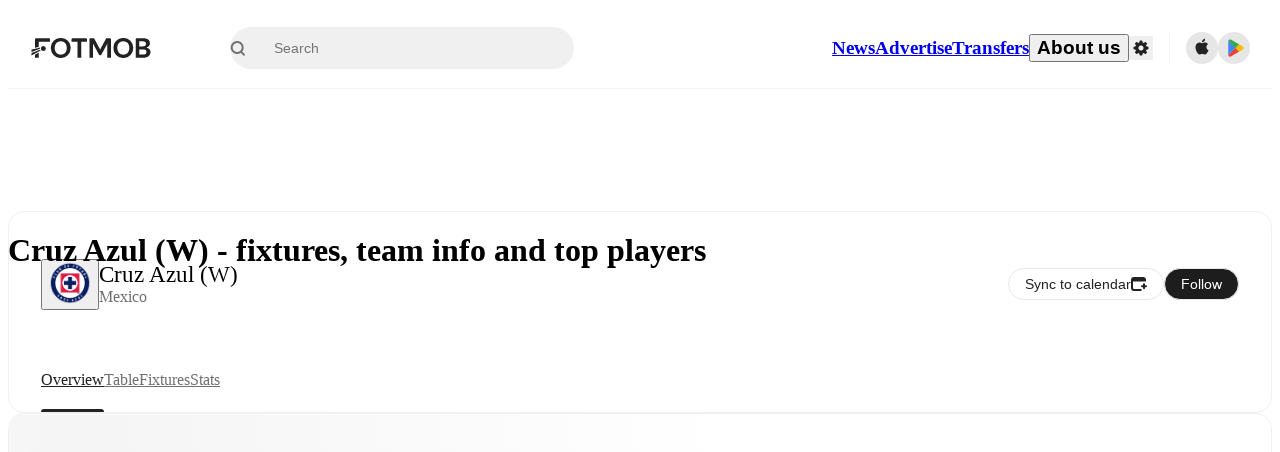

--- FILE ---
content_type: text/html; charset=utf-8
request_url: https://www.fotmob.com/en-GB/teams/980700/overview/cruz-azul
body_size: 67999
content:
<!DOCTYPE html><html lang="en-GB" dir="ltr"><head><meta name="apple-itunes-app" content="app-id=488575683"/><link rel="alternate" href="android-app://com.mobilefootie.wc2010/http"/><link rel="apple-touch-icon" href="/img/android-icon-192x192.png"/><link rel="manifest" href="/manifest.json"/><link rel="icon" type="image/x-icon" href="/favicon.ico"/><link rel="icon" type="image/png" href="/favicon.png"/><link rel="icon" type="image/png" sizes="96x96" href="/img/favicon-96x96.png"/><link rel="icon" type="image/svg+xml" href="/favicon.svg"/><meta name="apple-mobile-web-app-title" content="FotMob"/><meta name="color-scheme" content="dark light"/><meta name="robots" content="all"/><meta charSet="utf-8"/><meta name="viewport" content="width=device-width, initial-scale=1.0, maximum-scale=5.0"/><meta property="og:site_name" content="FotMob"/><meta property="fb:app_id" content="204905456199565"/><meta property="fb:admins" content="christer.nordvik"/><meta property="article:author" content="https://www.facebook.com/fotmob"/><meta property="article:publisher" content="https://www.facebook.com/fotmob"/><meta name="google-site-verification" content="iAsqa4atH8Kb02MqS9Sc0oZC__7WrvJYU6zYqJqE6Ww"/><link rel="alternate" type="application/atom+xml" title="Top news" href="https://www.fotmob.com/topnews/feed?format=atom"/><link rel="alternate" type="application/rss+xml" title="Top news" href="https://www.fotmob.com/topnews/feed?format=rss"/><link rel="alternate" hrefLang="en" href="https://www.fotmob.com/teams/980700/overview/cruz-azul"/><link rel="alternate" hrefLang="en-GB" href="https://www.fotmob.com/en-GB/teams/980700/overview/cruz-azul"/><link rel="alternate" hrefLang="ar" href="https://www.fotmob.com/ar/teams/980700/overview/cruz-azul"/><link rel="alternate" hrefLang="da" href="https://www.fotmob.com/da/teams/980700/overview/cruz-azul"/><link rel="alternate" hrefLang="de" href="https://www.fotmob.com/de/teams/980700/overview/cruz-azul"/><link rel="alternate" hrefLang="el" href="https://www.fotmob.com/el/teams/980700/overview/cruz-azul"/><link rel="alternate" hrefLang="es" href="https://www.fotmob.com/es/teams/980700/overview/cruz-azul"/><link rel="alternate" hrefLang="fa" href="https://www.fotmob.com/fa/teams/980700/overview/cruz-azul"/><link rel="alternate" hrefLang="fi" href="https://www.fotmob.com/fi/teams/980700/overview/cruz-azul"/><link rel="alternate" hrefLang="fr" href="https://www.fotmob.com/fr/teams/980700/overview/cruz-azul"/><link rel="alternate" hrefLang="hi" href="https://www.fotmob.com/hi/teams/980700/overview/cruz-azul"/><link rel="alternate" hrefLang="id" href="https://www.fotmob.com/id/teams/980700/overview/cruz-azul"/><link rel="alternate" hrefLang="it" href="https://www.fotmob.com/it/teams/980700/overview/cruz-azul"/><link rel="alternate" hrefLang="ja" href="https://www.fotmob.com/ja/teams/980700/overview/cruz-azul"/><link rel="alternate" hrefLang="ko" href="https://www.fotmob.com/ko/teams/980700/overview/cruz-azul"/><link rel="alternate" hrefLang="my" href="https://www.fotmob.com/my/teams/980700/overview/cruz-azul"/><link rel="alternate" hrefLang="nb" href="https://www.fotmob.com/nb/teams/980700/overview/cruz-azul"/><link rel="alternate" hrefLang="nl" href="https://www.fotmob.com/nl/teams/980700/overview/cruz-azul"/><link rel="alternate" hrefLang="pl" href="https://www.fotmob.com/pl/teams/980700/overview/cruz-azul"/><link rel="alternate" hrefLang="pt-BR" href="https://www.fotmob.com/pt-BR/teams/980700/overview/cruz-azul"/><link rel="alternate" hrefLang="pt-PT" href="https://www.fotmob.com/pt-PT/teams/980700/overview/cruz-azul"/><link rel="alternate" hrefLang="ro" href="https://www.fotmob.com/ro/teams/980700/overview/cruz-azul"/><link rel="alternate" hrefLang="ru" href="https://www.fotmob.com/ru/teams/980700/overview/cruz-azul"/><link rel="alternate" hrefLang="sv" href="https://www.fotmob.com/sv/teams/980700/overview/cruz-azul"/><link rel="alternate" hrefLang="sw" href="https://www.fotmob.com/sw/teams/980700/overview/cruz-azul"/><link rel="alternate" hrefLang="th" href="https://www.fotmob.com/th/teams/980700/overview/cruz-azul"/><link rel="alternate" hrefLang="tr" href="https://www.fotmob.com/tr/teams/980700/overview/cruz-azul"/><link rel="alternate" hrefLang="uk" href="https://www.fotmob.com/uk/teams/980700/overview/cruz-azul"/><link rel="alternate" hrefLang="vi" href="https://www.fotmob.com/vi/teams/980700/overview/cruz-azul"/><link rel="alternate" hrefLang="zh-Hans" href="https://www.fotmob.com/zh-Hans/teams/980700/overview/cruz-azul"/><link rel="alternate" hrefLang="x-default" href="https://www.fotmob.com/teams/980700/overview/cruz-azul"/><link rel="canonical" href="https://www.fotmob.com/en-GB/teams/980700/overview/cruz-azul"/><title>Cruz Azul (W) - fixtures, team info and top players</title><meta name="title" content="Cruz Azul (W) - fixtures, team info and top players"/><meta name="description" content="Cruz Azul (W) - results, fixtures, latest news and standings"/><meta property="og:title" content="Cruz Azul (W) - fixtures, team info and top players"/><meta property="og:description" content="Cruz Azul (W) - results, fixtures, latest news and standings"/><meta property="og:type" content="website"/><meta property="og:url" content="https://www.fotmob.com/en-GB/teams/980700/overview/cruz-azul"/><meta property="og:image" content="https://images.fotmob.com/image_resources/logo/teamlogo/980700.png"/><meta property="og:image:secure_url" content="https://images.fotmob.com/image_resources/logo/teamlogo/980700.png"/><meta property="og:image:url" content="https://images.fotmob.com/image_resources/logo/teamlogo/980700.png"/><meta name="twitter:image" content="https://images.fotmob.com/image_resources/logo/teamlogo/980700.png"/><meta name="twitter:url" content="https://images.fotmob.com/image_resources/logo/teamlogo/980700.png"/><meta property="og:image:width" content="192px"/><meta property="og:image:height" content="192px"/><meta name="twitter:card" content="summary_large_image"/><meta name="twitter:title" content="Cruz Azul (W) - fixtures, team info and top players"/><meta name="twitter:description" content="Cruz Azul (W) - results, fixtures, latest news and standings"/><script type="application/ld+json">{"@context":"https://schema.org","@type":"BreadcrumbList","itemListElement":[{"@type":"ListItem","position":1,"name":"Home","item":"https://www.fotmob.com"},{"@type":"ListItem","position":2,"name":"Liga MX Femenil","item":"https://www.fotmob.com/leagues/9906/overview/liga-mx-femenil"},{"@type":"ListItem","position":3,"name":"Cruz Azul (W)","item":"https://www.fotmob.com/teams/980700/overview/cruz-azul"}]}</script><script type="application/ld+json">{"@context":"https://schema.org","@type":"SportsTeam","name":"Cruz Azul (W)","sport":"Football/Soccer","gender":"https://schema.org/Female","logo":"https://images.fotmob.com/image_resources/logo/teamlogo/980700.png","url":"https://www.fotmob.com/teams/980700/overview/cruz-azul","location":null,"memberOf":{"@type":"SportsOrganization","name":"Liga MX Femenil","url":"https://www.fotmob.com/leagues/9906/overview/liga-mx-femenil"}}</script><script type="application/ld+json">{"@context":"https://schema.org","@type":"FAQPage","mainEntity":[{"@type":"Question","name":"When is Cruz Azul's next match?","acceptedAnswer":{"@type":"Answer","text":"Cruz Azul's next match is at 21:45 GMT on Sat, 31 Jan 2026 against Queretaro."}}]}</script><meta name="next-head-count" content="73"/><script>
            window['gtag_enable_tcf_support'] = true;
            window.dataLayer = window.dataLayer || [];

            function gtag(){dataLayer.push(arguments);}

            gtag("consent", "default", {
              ad_user_data: "denied",
              ad_personalization: "denied",
              ad_storage: "denied",
              analytics_storage: "denied",
              wait_for_update: 500,
            });

            var googletag = googletag || {};
            googletag.cmd = googletag.cmd || [];
          </script><meta name="facebook-domain-verification" content="zl0z5wgwj5g4s04a6b66shd41rcv73"/><link rel="preload" href="/_next/static/media/e4af272ccee01ff0-s.p.woff2" as="font" type="font/woff2" crossorigin="anonymous" data-next-font="size-adjust"/><link rel="preload" href="/_next/static/media/ac201f8f53077d02-s.p.woff2" as="font" type="font/woff2" crossorigin="anonymous" data-next-font="size-adjust"/><link rel="preload" href="/_next/static/media/69a3e8519bc48631-s.p.woff2" as="font" type="font/woff2" crossorigin="anonymous" data-next-font="size-adjust"/><link rel="preload" href="/_next/static/media/eafd199e46aeca6e-s.p.woff2" as="font" type="font/woff2" crossorigin="anonymous" data-next-font="size-adjust"/><link rel="preload" href="/_next/static/css/a56927c749a62486.css" as="style"/><link rel="stylesheet" href="/_next/static/css/a56927c749a62486.css" data-n-g=""/><link rel="preload" href="/_next/static/css/303db8ae89685fdc.css" as="style"/><link rel="stylesheet" href="/_next/static/css/303db8ae89685fdc.css"/><link rel="preload" href="/_next/static/css/4092cb3d8001a731.css" as="style"/><link rel="stylesheet" href="/_next/static/css/4092cb3d8001a731.css"/><noscript data-n-css=""></noscript><script defer="" nomodule="" src="/_next/static/chunks/polyfills-42372ed130431b0a.js"></script><script defer="" src="/_next/static/chunks/58744-74456536eab45a6a.js"></script><script defer="" src="/_next/static/chunks/31412-2efa5582499a17c8.js"></script><script defer="" src="/_next/static/chunks/87851-a503379a20ecc53e.js"></script><script defer="" src="/_next/static/chunks/46953-e4fa687df8048cff.js"></script><script defer="" src="/_next/static/chunks/8745-b432133bf869e2cf.js"></script><script defer="" src="/_next/static/chunks/56447-9844a8b5ff496560.js"></script><script defer="" src="/_next/static/chunks/45625-1816970845cddae5.js"></script><script defer="" src="/_next/static/chunks/29721-c5bfdefd62731724.js"></script><script defer="" src="/_next/static/chunks/36546.cbfb9a4a4eed49ac.js"></script><script defer="" src="/_next/static/chunks/34391-e9c46fbeb98dd782.js"></script><script defer="" src="/_next/static/chunks/99958.fbfb60f821242032.js"></script><script defer="" src="/_next/static/chunks/5436-30c46b0cf0a30b60.js"></script><script defer="" src="/_next/static/chunks/3490-f656bef9e327f968.js"></script><script defer="" src="/_next/static/chunks/72989-6394257f69af47f9.js"></script><script defer="" src="/_next/static/chunks/4938-81eaf92e96310982.js"></script><script defer="" src="/_next/static/chunks/30362-32fe799aba81fabf.js"></script><script defer="" src="/_next/static/chunks/34564-4ab18874cbf6a4b6.js"></script><script defer="" src="/_next/static/chunks/92175.eab02cb3dcda7292.js"></script><script defer="" src="/_next/static/chunks/38000.7a4cb891d0ab98d1.js"></script><script defer="" src="/_next/static/chunks/1287.bd0829f399b32f31.js"></script><script defer="" src="/_next/static/chunks/12575.6d899e14e6ad22a4.js"></script><script defer="" src="/_next/static/chunks/68227.f1ac231f1e9bb72a.js"></script><script defer="" src="/_next/static/chunks/23959-8cfb11001f219098.js"></script><script defer="" src="/_next/static/chunks/95585-72e02d94bec3a5f9.js"></script><script defer="" src="/_next/static/chunks/85017-d2bc567aeca07bb6.js"></script><script defer="" src="/_next/static/chunks/99031.a40e9b9bc10f3cb7.js"></script><script defer="" src="/_next/static/chunks/50187-81504ddd390cc1f4.js"></script><script defer="" src="/_next/static/chunks/20898.a6089eca728c0641.js"></script><script defer="" src="/_next/static/chunks/26843.79348a954eb1b9af.js"></script><script src="/_next/static/chunks/webpack-68bdf413387408e8.js" defer=""></script><script src="/_next/static/chunks/framework-a7b6862a2a708c2d.js" defer=""></script><script src="/_next/static/chunks/main-6d24b7cc2d5e97f6.js" defer=""></script><script src="/_next/static/chunks/pages/_app-f68d4480cf4d5bfc.js" defer=""></script><script src="/_next/static/chunks/43788-43ffce02936368cc.js" defer=""></script><script src="/_next/static/chunks/89502-629c72e569667083.js" defer=""></script><script src="/_next/static/chunks/pages/%5Blng%5D/teams/%5Bid%5D/%5Btab%5D/%5B%5B...slug%5D%5D-a925bc90e4c2bc4e.js" defer=""></script><script src="/_next/static/upeSg-_TwPII_nfKpVqAz/_buildManifest.js" defer=""></script><script src="/_next/static/upeSg-_TwPII_nfKpVqAz/_ssgManifest.js" defer=""></script><style id="__jsx-2214183819">:root{--font-inter:'__Inter_f367f3', '__Inter_Fallback_f367f3', sans-serif;--font-walsheim:'__walsheim_e6bd29', '__walsheim_Fallback_e6bd29', sans-serif}</style></head><body class="font-default antialiased"><div id="__next"><script type="text/javascript" src="/theme.js"></script><style data-emotion="css-global 1301d66">.theme-light{--GlobalColorScheme-BoxShadow:0 10px 40px 0 rgba(0, 0, 0, 0.2);--GlobalColorScheme-SelectionColor:rgba(204, 204, 204, 1);--GlobalColorScheme-InsightTextColor:rgba(70, 70, 70, 1.0);--GlobalColorScheme-Divider:1px solid rgba(245, 245, 245, 1.0);--GlobalColorScheme-IconColor:rgba(34, 34, 34, 1.0);--GlobalColorScheme-IconDisabledColor:rgba(204, 204, 204, 1);--GlobalColorScheme-Button-color:rgba(34, 34, 34, 1.0);--GlobalColorScheme-Button-colorActive:rgba(255, 255, 255, 1.0);--GlobalColorScheme-Button-background:rgba(255, 255, 255, 1.0);--GlobalColorScheme-Button-backgroundActive:rgba(34, 34, 34, 1.0);--GlobalColorScheme-Button-backgroundHover:rgba(234, 234, 234, 1.0);--GlobalColorScheme-Button-border:solid 1px rgba(232, 232, 232, 1.0);--GlobalColorScheme-Carousel-dotActive:rgba(0, 152 , 95, 1.0);--GlobalColorScheme-Carousel-dotInactive:rgba(34, 34, 34, 1.0);--GlobalColorScheme-Carousel-dotOpacity:0.2;--GlobalColorScheme-Carousel-dotHoverOpacity:0.7;--GlobalColorScheme-ThemeColor:rgba(0, 152 , 95, 1.0);--GlobalColorScheme-Logo-color:rgba(34, 34, 34, 1.0);--GlobalColorScheme-Skeleton-baseColor:rgba(255, 255, 255, 1.0);--GlobalColorScheme-Skeleton-highlightColor:rgba(245, 245, 245, 1.0);--GlobalColorScheme-Skeleton-elementBaseColor:rgba(214, 214, 214, 1);--GlobalColorScheme-Skeleton-elementHighlightColor:rgba(255, 255, 255, 1.0);--GlobalColorScheme-Skeleton-newsCoverImage:rgba(232, 232, 232, 1.0);--GlobalColorScheme-Skeleton-newsCoverText:rgba(240, 240, 240, 1.0);--GlobalColorScheme-Hamburger-color:rgba(51, 51, 51, 1.0);--GlobalColorScheme-ChevronSvg-leaguesDropdown:rgba(51, 51, 51, 1.0);--GlobalColorScheme-ChevronSvg-datepickerDropdown:rgba(0, 152 , 95, 1.0);--GlobalColorScheme-ChevronSvg-datepickerRightLeft:rgba(34, 34, 34, 1.0);--GlobalColorScheme-SearchSvg-color:rgba(51, 51, 51, 1.0);--GlobalColorScheme-UserIconFallbackSvg-color:rgba(51, 51, 51, 1.0);--GlobalColorScheme-TrendingSvg-color:rgba(51, 51, 51, 1.0);--GlobalColorScheme-SocialItem-color:rgba(51, 51, 51, 1.0);--GlobalColorScheme-PlayerPositionPitchSvg-lineColor:rgba(239, 239, 239, 1.0);--GlobalColorScheme-PlayerPositionPitchSvg-pitchColor:rgba(255, 255, 255, 1.0);--GlobalColorScheme-PlayerPositionPitchSvg-badgeTextColor:rgba(255, 255, 255, 1.0);--GlobalColorScheme-PlayerPositionPitchSvg-badgeBackgroundColor:rgba(51, 51, 51, 1.0);--GlobalColorScheme-ArrowBackSvg-color:rgba(51, 51, 51, 1.0);--GlobalColorScheme-DefaultColor-white:rgba(255, 255, 255, 1.0);--GlobalColorScheme-DefaultColor-black:rgba(34, 34, 34, 1.0);--GlobalColorScheme-DefaultColor-green:rgba(0, 152 , 95, 1.0);--GlobalColorScheme-DefaultColor-lightgreen:rgba(178, 222, 206, 1.0);--GlobalColorScheme-DefaultColor-grey:rgba(131, 131, 131, 1.0);--GlobalColorScheme-DefaultColor-lightGrey:rgba(152, 152, 152, 1.0);--GlobalColorScheme-DefaultColor-lightDarkGrey:rgba(113, 113, 113, 1.0);--GlobalColorScheme-DefaultColor-lightBlue:rgba(14, 135, 224, 1.0);--GlobalColorScheme-DefaultColor-darkGray:rgba(51, 51, 51, 1.0);--GlobalColorScheme-DefaultColor-whiteOrBlack:rgba(34, 34, 34, 1.0);--GlobalColorScheme-DefaultColor-blackOrWhite:rgba(255, 255, 255, 1.0);--GlobalColorScheme-DefaultColor-win:rgba(0, 152 , 95, 1.0);--GlobalColorScheme-DefaultColor-lose:rgba(221, 54, 54, 1.0);--GlobalColorScheme-DefaultColor-draw:rgba(89, 100, 112, 1);--GlobalColorScheme-DefaultColor-white80:rgba(255, 255, 255, 0.8);--GlobalColorScheme-Text-textDefault:rgba(34, 34, 34, 1.0);--GlobalColorScheme-Text-secondaryText:rgba(159, 159, 159, 1.0);--GlobalColorScheme-Text-secondaryText2:rgba(113, 113, 113, 1.0);--GlobalColorScheme-Text-secondaryText3:rgba(56, 56, 56, 1.0);--GlobalColorScheme-Text-secondaryText4:rgba(70, 70, 70, 1.0);--GlobalColorScheme-Text-secondaryText5:rgba(56, 56, 56, 1.0);--GlobalColorScheme-Text-lighterTextDefault:rgba(152, 152, 152, 1.0);--GlobalColorScheme-Text-textSuccess:rgba(0, 152 , 95, 1.0);--GlobalColorScheme-Text-textWarning:rgba(221, 54, 54, 1.0);--GlobalColorScheme-Text-darkText1:rgba(131, 131, 131, 1.0);--GlobalColorScheme-Text-link:rgba(0, 178, 133, 1.0);--GlobalColorScheme-Text-lightText:rgba(178, 178, 178, 1.0);--GlobalColorScheme-Background-background0:rgba(255, 255, 255, 1.0);--GlobalColorScheme-Background-background1:rgba(250, 250, 250, 1.0);--GlobalColorScheme-Background-background2:rgba(245, 245, 245, 1.0);--GlobalColorScheme-Background-background3:rgba(242, 244, 247, 1.0);--GlobalColorScheme-Background-background4:rgba(240, 240, 240, 1.0);--GlobalColorScheme-Background-background5:rgba(240, 240, 240, 1.0);--GlobalColorScheme-Background-background6:rgba(242, 244, 247, 1.0);--GlobalColorScheme-Background-main:rgba(250, 250, 250, 1.0);--GlobalColorScheme-Background-card:rgba(255, 255, 255, 1.0);--GlobalColorScheme-Background-cardSecondary:rgba(255, 255, 255, 1.0);--GlobalColorScheme-Background-cardHover:rgba(245, 245, 245, 1.0);--GlobalColorScheme-Background-placeholder:rgba(232, 232, 232, 1.0);--GlobalColorScheme-Background-placeholder2:rgba(250, 250, 250, 1.0);--GlobalColorScheme-Background-dialog:rgba(255, 255, 255, 1.0);--GlobalColorScheme-Border-borderColor1:rgba(250, 250, 250, 1.0);--GlobalColorScheme-Border-borderColor2:rgba(232, 232, 232, 1.0);--GlobalColorScheme-Border-borderColor3:rgba(223, 223, 223, 1.0);--GlobalColorScheme-Border-borderColor4:rgba(245, 245, 245, 1.0);--GlobalColorScheme-Border-borderColor5:rgba(222, 222, 222, 1.0);--GlobalColorScheme-Border-borderColor6:rgba(222, 222, 222, 1.0);--GlobalColorScheme-Border-cardBorder:solid 1px rgba(240, 240, 240, 1.0);--GlobalColorScheme-Border-dividerColor:rgba(245, 245, 245, 1.0);--GlobalColorScheme-Border-livetickerStatItemBorder:rgba(240, 240, 240, 1.0);--GlobalColorScheme-Tile-tileBg0:rgba(249, 249, 250, 1.0);--GlobalColorScheme-Tile-tileBg1:rgba(238, 238, 238, 1.0);--GlobalColorScheme-Tile-tileBg2:rgba(242, 244, 247, 1.0);--GlobalColorScheme-Hover-linkHover:rgba(0, 152 , 95, 1.0);--GlobalColorScheme-Tooltip-background:rgba(51, 51, 51, 1.0);--GlobalColorScheme-Tooltip-text:rgba(255, 255, 255, 1.0);--GlobalColorScheme-DividerColor:rgba(245, 245, 245, 1.0);--GlobalColorScheme-SegmentedControl-background:rgba(232, 232, 232, 1.0);--GlobalColorScheme-SegmentedControl-activeBackground:rgba(255, 255, 255, 1.0);--GlobalColorScheme-SegmentedControl-activeText:rgba(0, 152 , 95, 1.0);--GlobalColorScheme-SegmentedControl-inactiveText:rgba(34, 34, 34, 1.0);--GlobalColorScheme-ContinueInAppPopup-background:rgba(255, 255, 255, 1.0);--GlobalColorScheme-ContinueInAppPopup-titleText:rgba(34, 34, 34, 1.0);--GlobalColorScheme-ContinueInAppPopup-descriptionText:rgba(70, 70, 70, 1.0);--GlobalColorScheme-ContinueInAppPopup-primaryButtonBackground:rgba(0, 152 , 95, 1.0);--GlobalColorScheme-ContinueInAppPopup-secondaryButtonText:rgba(113, 113, 113, 1.0);--GlobalColorScheme-MarketValueGraph-HeaderDivider:rgba(234, 234, 234, 1.0);--GlobalColorScheme-MarketValueGraph-chartBackground:rgba(245, 245, 245, 1.0);--GlobalColorScheme-MarketValueGraph-chartDash:rgba(222, 222, 222, 1.0);--GlobalColorScheme-MarketValueGraph-cursorLine:rgba(141, 148, 153, 1.0);--GlobalColorScheme-MarketValueGraph-mobileGraphBorderLine:rgba(222, 222, 222, 1.0);--GlobalColorScheme-MarketValueGraph-tooltipBackground:rgba(255, 255, 255, 1.0);--GlobalColorScheme-MarketValueGraph-tooltipBorder:rgba(222, 222, 222, 1.0);--Follow-FollowButton-border:1px solid rgba(232, 232, 232, 1.0);--Follow-FollowButton-background:rgba(29, 29, 29, 1.0);--Follow-FollowButton-text:rgba(255, 255, 255, 1.0);--Follow-FollowButton-backgroundHover:rgba(51, 51, 51, 1.0);--Follow-FollowButton-backgroundPressed:rgba(70, 70, 70, 1.0);--Follow-FollowingButton-border:1px solid rgba(232, 232, 232, 1.0);--Follow-FollowingButton-text:rgba(34, 34, 34, 1.0);--Follow-FollowingButton-background:transparent;--Follow-FollowingButton-backgroundHover:rgba(245, 245, 245, 1.0);--Follow-FollowingButton-backgroundPressed:rgba(232, 232, 232, 1.0);--Follow-FollowButtonTransparent-border:1px solid transparent;--Follow-FollowButtonTransparent-text:black;--Follow-FollowButtonTransparent-background:rgba(255, 255, 255, 1.0);--Follow-FollowButtonTransparent-backgroundHover:rgba(222, 222, 222, 1.0);--Follow-FollowButtonTransparent-backgroundPressed:rgba(204, 204, 204, 1);--Follow-FollowingButtonTransparent-border:1px solid rgba(255, 255, 255, 1.0);--Follow-FollowingButtonTransparent-text:rgba(255, 255, 255, 1.0);--Follow-FollowingButtonTransparent-background:transparent;--Follow-FollowingButtonTransparent-backgroundHover:rgba(255, 255, 255, 0.1);--Follow-FollowingButtonTransparent-backgroundPressed:rgba(255, 255, 255, 0.2);--Follow-FollowingInternalBorder:1px solid rgba(232, 232, 232, 1.0);--Follow-FollowingInternalTransparentBorder:1px solid rgba(255, 255, 255, 1.0);--Follow-FollowingDropdown-background:rgba(255, 255, 255, 1.0);--Follow-FollowingDropdown-backgroundHover:rgba(245, 245, 245, 1.0);--Follow-FollowStar-icon-default:rgba(159, 159, 159, 1.0);--Follow-FollowStar-icon-hover:rgba(255, 255, 255, 1.0);--Follow-FollowStar-icon-active:rgba(255, 255, 255, 1.0);--Follow-FollowStar-icon-selected:rgba(204, 204, 204, 1);--Follow-FollowStar-background-default:rgba(240, 240, 240, 1.0);--Follow-FollowStar-background-hover:rgba(113, 113, 113, 1.0);--Follow-FollowStar-background-active:rgba(70, 70, 70, 1.0);--Follow-FollowStar-background-selected:rgba(255, 255, 255, 1.0);--Follow-FollowStar-border-default:rgba(222, 222, 222, 1.0);--Follow-FollowStar-border-hover:rgba(113, 113, 113, 1.0);--Follow-FollowStar-border-active:rgba(70, 70, 70, 1.0);--Follow-FollowStar-border-selected:rgba(222, 222, 222, 1.0);--TLHeader-buttonBackground:rgba(255, 255, 255, 1.0);--TLHeader-buttonHoverBackground:rgba(245, 245, 245, 1.0);--TLHeader-buttonColor:rgba(34, 34, 34, 1.0);--TLHeader-buttonHoverColor:rgba(34, 34, 34, 1.0);--TLHeader-buttonBorder:1px solid rgba(232, 232, 232, 1.0);--TLIcon-border:1px solid rgba(232, 232, 232, 1.0);--TLIcon-background:rgba(255, 255, 255, 1.0);--PlayerIcon-background:rgba(240, 240, 240, 1.0);--SyncCalendar-buttonBackground:rgba(0, 152 , 95, 1.0);--SyncCalendar-buttonColor:rgba(255, 255, 255, 1.0);--ThemeToggle-ToggleTrack-background:rgba(142, 142, 142, 1.0);--ThemeToggle-ToggleThumb-background:rgba(255, 255, 255, 1.0);--Squad-background:rgba(255, 255, 255, 1.0);--Squad-border:rgba(245, 245, 245, 1.0);--Squad-playerIconBackground:rgba(245, 245, 245, 1.0);--FtContainer-border:1px solid rgba(234, 234, 234, 1.0);--MainHeader-background:rgba(255, 255, 255, 1.0);--MainHeader-bottomBorder:rgba(245, 245, 245, 1.0);--MainHeader-aboutUsDropdownDividerColor:rgba(245, 245, 245, 1.0);--MainHeader-SearchBox-searchIconColor:rgba(113, 113, 113, 1.0);--MainHeader-SearchBox-searchIconFocusColor:rgba(51, 51, 51, 1.0);--MainHeader-SearchBox-searchBackground:rgba(240, 240, 240, 1.0);--MainHeader-SearchBox-searchPlaceholderText:rgba(113, 113, 113, 1.0);--MainHeader-SearchBox-searchResultHoverBackground:rgba(240, 240, 240, 1.0);--MainHeader-SearchBox-popularSearchButtonBackground:rgba(237, 237, 237, 1.0);--MainHeader-SettingsDropdown-background:rgba(255, 255, 255, 1.0);--MainHeader-SettingsDropdown-backgroundActive:rgba(232, 232, 232, 1.0);--MainHeader-SettingsDropdown-iconColor:rgba(159, 159, 159, 1.0);--MainHeader-SettingsDropdown-iconHoverColor:rgba(34, 34, 34, 1.0);--MainHeader-SettingsDropdown-iconActiveColor:rgba(34, 34, 34, 1.0);--MainHeader-SettingsDropdown-boxShadowMobile:0px 1px 11px rgba(0, 0, 0, 0.15);--MFColorScheme-statDescriptionColor:rgba(80, 80, 80, 1.0);--MFColorScheme-teamLostOnPenaltiesColor:rgba(159, 159, 159, 1.0);--MFColorScheme-OddsPoll-background:rgba(255, 255, 255, 1.0);--MFColorScheme-OddsPoll-userVoteColor:rgba(0, 152 , 95, 1.0);--MFColorScheme-OddsPoll-buttonBorder:1px solid rgba(232, 232, 232, 1.0);--MFColorScheme-OddsPoll-buttonTextColor:rgba(113, 113, 113, 1.0);--MFColorScheme-OddsPoll-buttonHover-text:rgba(255, 255, 255, 1.0);--MFColorScheme-OddsPoll-buttonHover-background:rgba(0, 152 , 95, 1.0);--MFColorScheme-OddsPoll-pollbarBackground:rgba(234, 234, 234, 1.0);--MFColorScheme-OddsPoll-pollbarBackgroundWinner:rgba(0, 152, 95, 0.3);--MFColorScheme-OddsPoll-pollbarColor:rgba(113, 113, 113, 1.0);--MFColorScheme-OddsPoll-textColor:rgba(51, 51, 51, 1.0);--MFColorScheme-Odds-coeffBackground:rgba(237, 237, 237, 1.0);--MFColorScheme-Odds-inactiveText:rgba(113, 113, 113, 1.0);--MFColorScheme-Odds-marketTitle:rgba(74, 74, 74, 1.0);--MFColorScheme-OddsWebView-backgroundiOS:rgba(240, 240, 240, 1.0);--MFColorScheme-OddsWebView-backgroundAndroid:rgba(234, 234, 234, 1.0);--MFColorScheme-OddsWebView-marketName:rgba(51, 51, 51, 1.0);--MFColorScheme-OddsWebView-coeffBackgroundiOS:rgba(235, 244, 241, 1.0);--MFColorScheme-OddsWebView-coeffBackgroundAndroid:rgba(235, 244, 241, 1.0);--MFColorScheme-OddsWebView-coeffText:rgba(0, 152 , 95, 1.0);--MFColorScheme-OddsWebView-betChoiceName:rgba(113, 113, 113, 1.0);--MFColorScheme-OddsWebView-border:rgba(245, 245, 245, 0.7);--MFColorScheme-OddsWebView-playButton:rgba(0, 152 , 95, 1.0);--MFColorScheme-OddsWebView-playButtonText:rgba(255, 255, 255, 1.0);--MFColorScheme-OddsWebView-CouponBuilder-dateHeader:rgba(113, 113, 113, 1.0);--MFColorScheme-OddsWebView-CouponBuilder-selectedTeamIconFill:rgba(240, 240, 240, 1.0);--MFColorScheme-OddsWebView-CouponBuilder-selectedOddsButtonFill:rgba(222, 222, 222, 1.0);--MFColorScheme-OddsWebView-CouponBuilder-selectedOddsButtonText:rgba(51, 51, 51, 1.0);--MFColorScheme-OddsWebView-CouponBuilder-teamBorder:rgba(232, 232, 232, 1.0);--MFColorScheme-OddsWebView-CouponBuilder-matchTime:rgba(113, 113, 113, 1.0);--MFColorScheme-OddsWebView-CouponBuilder-drawerBackground:rgba(255, 255, 255, 1.0);--MFColorScheme-OddsWebView-CouponBuilder-drawerBorder:rgba(232, 232, 232, 1.0);--MFColorScheme-OddsWebView-CouponBuilder-playNowButtonText:rgba(255, 255, 255, 1.0);--MFColorScheme-OddsWebView-SegmentConrol-background:rgba(222, 222, 222, 1.0);--MFColorScheme-OddsWebView-SegmentConrol-highlightColor:rgba(255, 255, 255, 1.0);--MFColorScheme-Stadium-capacityPercentageBarBackground:rgba(232, 232, 232, 1.0);--MFColorScheme-Weather-rainText:rgba(70, 70, 70, 1.0);--MFColorScheme-Weather-sun:rgba(255, 206, 44, 1);--MFColorScheme-Weather-sunWhenThundering:rgba(240, 128, 34, 1.0);--MFColorScheme-Weather-bolt:rgba(255, 206, 44, 1);--MFColorScheme-Weather-cloud:rgba(222, 222, 222, 1.0);--MFColorScheme-Weather-rain:rgba(30, 136, 229, 1.0);--MFColorScheme-Weather-snow:rgba(204, 204, 204, 1);--MFColorScheme-Weather-moon:rgba(232, 232, 232, 1.0);--MFColorScheme-Weather-fog:rgba(222, 222, 222, 1.0);--MFColorScheme-LTCFilter-containerBackground:rgba(142, 142, 142, 1.0);--MFColorScheme-LTCFilter-backgroundChecked:rgba(0, 152 , 95, 1.0);--MFColorScheme-LTCFilter-backgroundUnChecked:rgba(142, 142, 142, 1.0);--MFColorScheme-LTCFilter-textColor:rgba(113, 113, 113, 1.0);--MFColorScheme-Shotmap-pitchBackground:rgba(250, 250, 250, 1.0);--MFColorScheme-Shotmap-goalLine:rgba(185, 185, 185, 1.0);--MFColorScheme-Shotmap-pitchLines:rgba(221, 221, 221, 1.0);--MFColorScheme-Shotmap-border:rgba(232, 232, 232, 1.0);--MFColorScheme-Shotmap-statText:rgba(51, 51, 51, 1.0);--MFColorScheme-Shotmap-ballPattern:rgba(51, 51, 51, 1.0);--MFColorScheme-Shotmap-Fullscreen-shotmapInfoBorder:solid 1px rgba(232, 232, 232, 1.0);--MFColorScheme-Shotmap-Fullscreen-statTitleColor:rgba(113, 113, 113, 1.0);--MFColorScheme-Shotmap-Fullscreen-browseButtonBorder:1px solid rgba(229, 229, 229, 1.0);--MFColorScheme-Shotmap-Fullscreen-browseButtonBackground:none;--MFColorScheme-RoundMatches-hoverColor:rgba(237, 237, 237, 1.0);--MFColorScheme-RoundMatches-highlightColor:rgba(237, 237, 237, 1.0);--MFFullscreenColorScheme-penaltyDivider:1px solid rgba(232, 232, 232, 1.0);--MFFullscreenColorScheme-headerBoxShadow:rgba(0, 0, 0, 0.07);--MFFullscreenColorScheme-eventIconColor:rgba(51, 51, 51, 1.0);--MFFullscreenColorScheme-eventIconBackground:rgba(255, 255, 255, 1.0);--MFFullscreenColorScheme-eventIconOutline:rgba(214, 214, 214, 1);--MFFullscreenColorScheme-badgeContainerOutline:1px solid rgba(232, 232, 232, 1.0);--MFFullscreenColorScheme-headerIconColor:rgba(113, 113, 113, 1.0);--MFFullscreenColorScheme-headerEventsColor:rgba(113, 113, 113, 1.0);--MFFullscreenColorScheme-seasonTopScores-name:rgba(92, 92, 92, 1.0);--MFFullscreenColorScheme-seasonTopScores-stat:rgba(113, 113, 113, 1.0);--MFFullscreenColorScheme-pitch:rgba(1, 147, 92, 1.0);--MFFullscreenColorScheme-pitchLines:rgba(13, 159, 104, 1.0);--MFFullscreenColorScheme-pitchPossible:rgba(89, 100, 112, 1);--MFFullscreenColorScheme-pitchLinesPossible:rgba(102, 112, 123, 1);--MFFullscreenColorScheme-lineupPlayerSubOutTextColor:rgba(255, 255, 255, 1.0);--MFFullscreenColorScheme-playerIconBackground:rgba(255, 255, 255, 1.0);--MFFullscreenColorScheme-subIconBackground:rgba(237, 237, 237, 1.0);--MFFullscreenColorScheme-audioToggleBackground:rgba(204, 204, 204, 1);--MFFullscreenColorScheme-audioToggleBackgroundChecked:rgba(0, 152 , 95, 1.0);--MFFullscreenColorScheme-iconColor:rgba(113, 113, 113, 1.0);--MFFullscreenColorScheme-Events-HalfTimeCircle-left:rgba(213,213,213,1.0);--MFFullscreenColorScheme-Events-HalfTimeCircle-right:rgba(51, 51, 51, 1.0);--MFFullscreenColorScheme-Odds-coeffBackground:rgba(237, 237, 237, 1.0);--MFFullscreenColorScheme-Odds-inactiveText:rgba(113, 113, 113, 1.0);--MFFullscreenColorScheme-Odds-secondaryTextButton:rgba(255, 255, 255, 0.6);--MFFullscreenColorScheme-Odds-secondaryTextButtonHover:rgba(255, 255, 255, 0.6);--MFFullscreenColorScheme-lineupHeaderTextBackground:rgba(240, 240, 240, 1.0);--MFFullscreenColorScheme-topPlayersBorder:rgba(237, 237, 237, 1.0);--MFFullscreenColorScheme-topPlayersBackground:transparent;--MFFullscreenColorScheme-topPlayerName:rgba(92, 92, 92, 1.0);--MFFullscreenColorScheme-insightBackground:rgba(245, 245, 245, 1.0);--MFFullscreenColorScheme-SpeechBubbleNoEvents:rgba(230, 230, 230, 1.0);--MFFullscreenColorScheme-SpeechBubbleNoEventsFill1:rgba(214, 214, 214, 1);--MFFullscreenColorScheme-SpeechBubbleNoEventsFill2:rgba(196, 196, 196, 1);--MFFullscreenColorScheme-playerStatsTableHoverBackground:rgba(250, 250, 250, 1.0);--MFFullscreenColorScheme-headerSecondaryTextColor:rgba(159, 159, 159, 1.0);--LeaguesDropdown-navTextSecondary:rgba(152, 152, 152, 1.0);--LeaguesDropdown-navTextSelected:rgba(0, 152 , 95, 1.0);--LeaguesDropdown-navButtonSelectedText:rgba(255, 255, 255, 1.0);--LeaguesDropdown-navButtonSelectedBg:rgba(0, 152 , 95, 1.0);--LeaguesDropdown-navButtonText:rgba(152, 152, 152, 1.0);--LeaguesDropdown-navButtonBg:rgba(255, 255, 255, 1.0);--LeaguesDropdown-hover:rgba(255, 255, 255, 1.0);--Lineup-teamHeaderBackground:rgba(13, 159, 104, 1.0);--Lineup-shirtNumber:rgba(255, 255, 255, 0.8);--Lineup-possibleLineupHeader:rgba(227, 227, 227, 1.0);--Lineup-FantasyButtonBackground:rgba(4, 136, 86, 1.0);--Lineup-FantasyButtonTextColor:rgba(255, 255, 255, 1.0);--Lineup-PlayerIconBackground:rgba(217, 217, 217, 1.0);--Lineup-ProbableLineupPitchBackground:rgba(89, 100, 112, 1.0);--Lineup-ProbableLineupPitchLines:rgba(109, 119, 130, 1.0);--Lineup-ProbableLineupHeaderColor:rgba(48, 62, 77, 1.0);--Lineup-ProbableLineupShirtAndFormationColor:rgba(178, 222, 206, 1.0);--Lineup-goalStroke:rgba(34, 34, 34, 1.0);--Lineup-captainBackground:rgba(255, 255, 255, 1.0);--Lineup-captainText:rgba(70, 70, 70, 1.0);--Lineup-benchSubInText:rgba(0, 152 , 95, 1.0);--Lineup-seasonStatFilterBorder:1px solid rgba(13, 159, 104, 1.0);--Lineup-seasonStatBorderFilterPossible:1px solid rgba(102, 112, 123, 1);--Lineup-ageFilterBackground:rgba(250, 250, 250, 1.0);--Lineup-ageFilterBorder:1px solid rgba(232, 232, 232, 1.0);--Lineup-lastMatchBadgeBackground:rgba(255, 255, 255, 0.1);--Lineup-lastMatchBadgeBackgroundHover:rgba(255, 255, 255, 0.2);--PlayerRating-blue:rgba(20, 160, 255, 1.0);--PlayerRating-green:rgba(51, 199, 113, 1.0);--PlayerRating-orange:rgba(240, 128, 34, 1.0);--PlayerRating-red:rgba(221, 54, 54, 1.0);--PlayerRating-textColor:rgba(255, 255, 255, 1.0);--PlayerPageColorScheme-tabColor:rgba(51, 51, 51, 1.0);--PlayerPageColorScheme-matchDate:rgba(113, 113, 113, 1.0);--PlayerPageColorScheme-infoBoxBorderColor:rgba(245, 245, 245, 1.0);--PlayerPageColorScheme-statTitleColor:rgba(152, 152, 152, 1.0);--PlayerPageColorScheme-legendDescriptionColor:rgba(152, 152, 152, 1.0);--PlayerPageColorScheme-careerFootNoteColor:rgba(152, 152, 152, 1.0);--PlayerPageColorScheme-tabBackgroundColor:rgba(242, 244, 247, 1.0);--PlayerPageColorScheme-tabTextColor:rgba(152, 152, 152, 1.0);--PlayerPageColorScheme-tableCareerSeasonItemColor:rgba(74, 74, 74, 1.0);--PlayerPageColorScheme-pitchBackground:rgba(239, 239, 239, 1);--PlayerPageColorScheme-pitchLines:rgba(250, 250, 250, 1);--PlayerPageColorScheme-playerHeaderBorder:2px solid transparent;--PlayerPageColorScheme-matchStatsTable-dateTextColor:rgba(113, 113, 113, 1.0);--PlayerPageColorScheme-matchStatsTable-teamNameColor:rgba(51, 51, 51, 1.0);--PlayerPageColorScheme-matchStatsTable-resultTextColor:rgba(113, 113, 113, 1.0);--PlayerPageColorScheme-matchStatsTable-statsDataColor:rgba(56, 56, 56, 1.0);--PlayerPageColorScheme-matchStatsList-background:rgba(245, 245, 245, 1.0);--PlayerPageColorScheme-matchStatsList-benchIcon:rgba(113, 113, 113, 1.0);--PlayerPageColorScheme-matchStatsList-benchBorder:rgba(232, 232, 232, 1.0);--PlayerPageColorScheme-trophies-seasonsWonTextColor:rgba(74, 74, 74, 1.0);--PlayerPageColorScheme-trophies-leagueTextColor:rgba(74, 74, 74, 1.0);--PlayerPageColorScheme-trophies-seasonTextColor:rgba(113, 113, 113, 1.0);--PlayerPageColorScheme-trophies-border:1px solid rgba(240, 240, 240, 1.0);--PlayerPageColorScheme-trophies-background:rgba(250, 250, 250, 1.0);--PlayerPageColorScheme-traits-graphLineColor:rgba(232, 232, 232, 1.0);--PlayerPageColorScheme-traits-closeButtonHoverColor:rgba(34, 34, 34, 1.0);--PlayerPageColorScheme-traits-closeButtonHoverBackground:rgba(222, 222, 222, 1.0);--PlayerPageColorScheme-coachWinPercentage-background:rgba(245, 245, 245, 1.0);--PlayerPageColorScheme-coachWinPercentage-backgroundHover:rgba(232, 232, 232, 1.0);--PlayerPageColorScheme-coachWinPercentage-pointsBackground:rgba(255, 255, 255, 1.0);--PlayerPageColorScheme-coachWinPercentage-lineColor:rgba(232, 232, 232, 1.0);--PlayerPageColorScheme-coachWinPercentage-lineHoverColor:rgba(222, 222, 222, 1.0);--PlayerPageColorScheme-coachWinPercentage-tooltipTeamNameColor:rgba(51, 51, 51, 1.0);--PlayerPageColorScheme-coachWinPercentage-tooltipDateTextColor:rgba(113, 113, 113, 1.0);--PlayerPageColorScheme-coachWinPercentage-tooltipBorder:1px solid rgba(232, 232, 232, 1.0);--PlayerPageColorScheme-coachWinPercentage-tooltipBackground:rgba(255, 255, 255, 1.0);--PlayerPageColorScheme-coachCareerRecord-barBackground:rgba(222, 222, 222, 1.0);--PlayerPageColorScheme-detailedStats-percentileRankBackground:rgba(222, 222, 222, 1.0);--PlayerPageColorScheme-detailedStats-filterButtonBackground:transparent;--PlayerPageColorScheme-detailedStats-filterButtonText:rgba(113, 113, 113, 1.0);--PlayerPageColorScheme-detailedStats-filterButtonBorder:1px solid rgba(232, 232, 232, 1.0);--PlayerPageColorScheme-detailedStats-filterButtonHover:rgba(232, 232, 232, 1.0);--PlayerPageColorScheme-shotMap-pitchBackground:rgba(250, 250, 250, 1.0);--PlayerPageColorScheme-shotMap-pitchLines:rgba(222, 222, 222, 1.0);--PlayerPageColorScheme-shotMap-pitchGoalLine:rgba(159, 159, 159, 1.0);--PlayerPageColorScheme-shotMap-goalBackground:rgba(250, 250, 250, 1.0);--PlayerPageColorScheme-shotMap-goalPosts:rgba(204, 204, 204, 1);--PlayerPageColorScheme-shotMap-goalNet:rgba(234, 234, 234, 1.0);--PlayerPageColorScheme-shotMap-goalGround:rgba(240, 240, 240, 1.0);--PlayerPageColorScheme-shotMap-fallBackBall:rgba(240, 240, 240, 1.0);--PlayerPageColorScheme-shotMap-fallBackLines:rgba(222, 222, 222, 1.0);--PlayersColorScheme-borderPrimary:rgba(245, 245, 245, 1.0);--PlayersColorScheme-linkHover:rgba(0, 152 , 95, 1.0);--PlayersColorScheme-statMainBorderColor:rgba(232, 232, 232, 1.0);--Nav-borderActive:rgba(34, 34, 34, 1.0);--Nav-textLightGrey:rgba(113, 113, 113, 1.0);--Nav-textSuccess:rgba(34, 34, 34, 1.0);--Table-grey:rgba(152, 152, 152, 1.0);--Table-diffNotChanged:rgba(89, 100, 112, 1);--Table-diffRed:rgba(221, 54, 54, 1.0);--Search-linkHover:rgba(0, 152 , 95, 1.0);--Search-greyText:rgba(133, 133, 133, 1.0);--Search-hightlight:rgba(245, 245, 245, 1.0);--Playoff-VerticalConnector:2px solid rgba(232, 232, 232, 1.0);--Playoff-MatchBoxBackground:rgba(255, 255, 255, 1.0);--Playoff-MatchBoxBackgroundHover:rgba(237, 237, 237, 1.0);--Playoff-MatchBoxBorder:1px solid rgba(232, 232, 232, 1.0);--Playoff-MatchBoxPopupContainerBackground:rgba(255, 255, 255, 1.0);--Playoff-FinalTag:rgba(248, 215, 107, 1.0);--Playoff-BronzeTag:rgba(62, 159, 223, 1.0);--Playoff-TBDBoxButtonText:rgba(255, 255, 255, 1.0);--Playoff-TrophySvgFill:rgba(204, 204, 204, 1);--Knockout-border:1px solid rgba(232, 232, 232, 1.0);--Knockout-borderColor:rgba(232, 232, 232, 1.0);--Knockout-drawInfoBackground:rgba(235, 244, 241, 1.0);--Knockout-questionCrest:rgba(204, 204, 204, 1);--Buzz-twitterIcon:rgba(27, 149, 224, 1.0);--Buzz-twitterLink:rgba(27, 149, 224, 1.0);--Buzz-quoteBorderColor:rgba(196, 207, 214, 1);--TeamForm-grey:rgba(141, 148, 153, 1.0);--TeamForm-red:rgba(221, 54, 54, 1.0);--TeamForm-green:rgba(0, 152 , 95, 1.0);--Transfers-playerPositionBackgroundColor:rgba(255, 255, 255, 1.0);--Transfers-playerPositionBorderColor:rgba(240, 240, 240, 1.0);--Transfers-topTransferIconColor:rgba(34, 34, 34, 1.0);--Livescores-border:solid 1px rgba(245, 245, 245, 1.0);--Livescores-background:rgba(255, 255, 255, 1.0);--Livescores-tvIcon:rgba(204, 204, 204, 1);--Livescores-tvIconHover:rgba(113, 113, 113, 1.0);--Livescores-tvIconTooltip:rgba(255, 255, 255, 1.0);--Livescores-tvIconTooltipBoxShadow:0 4px 12px rgba(0, 0, 0, 0.15);--Livescores-leagueHeaderBackground:rgba(245, 245, 245, 1.0);--Livescores-leagueHeaderBackgroundHover:rgba(234, 234, 234, 1.0);--Livescores-hoverBackground:rgba(234, 234, 234, 1.0);--Livescores-secondaryText:rgba(113, 113, 113, 1.0);--Livescores-filterBackground:rgba(255, 255, 255, 1.0);--Livescores-filterIconFocused:rgba(34, 34, 34, 1.0);--Livescores-unactiveStatusFill:rgba(245, 245, 245, 1.0);--Livescores-unactiveStatusText:rgba(159, 159, 159, 1.0);--Livescores-ongoingStatusText:rgba(255, 255, 255, 1.0);--EventIcons-playerEvent:rgba(51, 51, 51, 1.0);--EventIcons-grey:rgba(234, 234, 234, 1.0);--EventIcons-yellow:rgba(255, 206, 44, 1);--EventIcons-red:rgba(221, 54, 54, 1.0);--EventIcons-green:rgba(0, 152 , 95, 1.0);--EventIcons-borderColor:rgba(240, 240, 240, 1.0);--Events-green:rgba(0, 152 , 95, 1.0);--Events-red:rgba(229, 94, 91, 1.0);--Events-OwnGoal:rgba(229, 94, 91, 1.0);--Events-var:rgba(75, 76, 105, 1.0);--DatePicker-DatepickerArrowButton-color:rgba(34, 34, 34, 1.0);--DatePicker-DatepickerArrowButton-background:rgba(237, 237, 237, 1.0);--DatePicker-DatepickerArrowButton-hoverBackground:rgba(34, 34, 34, 1.0);--DatePicker-DatepickerArrowButton-hoverColor:rgba(255, 255, 255, 1.0);--DatePicker-Calendar-selectedBackground:rgba(34, 34, 34, 1.0);--DatePicker-Calendar-selectedHoverBackground:rgba(34, 34, 34, 1.0);--DatePicker-Calendar-selectedColor:rgba(255, 255, 255, 1.0);--DatePicker-Calendar-todayBackground:rgba(237, 237, 237, 1.0);--DatePicker-Calendar-todayHoverBackground:rgba(213,213,213,1.0);--DatePicker-Calendar-todayColor:rgba(34, 34, 34, 1.0);--DatePicker-Calendar-hoverBackground:rgba(240, 240, 240, 1.0);--DatePicker-Calendar-inactiveColor:rgba(159, 159, 159, 1.0);--MatchColorScheme-headerBG:rgba(248, 248, 248, 1.0);--TLStatsTop-playerBackground:rgba(240, 240, 240, 1.0);--TLStatsTop-headerHoverBackground:rgba(245, 245, 245, 1.0);--TLStatsTop-hoverBackground:rgba(250, 250, 250, 1.0);--TLStatsTop-arrowColor:rgba(204, 204, 204, 1);--TLStatsTop-arrowHoverColor:rgba(34, 34, 34, 1.0);--Footer-appStoreBackground:rgba(230, 230, 230, 1.0);--Footer-appStoreBackgroundHover:rgba(213,213,213,1.0);--Footer-appleStoreColor:rgba(34, 34, 34, 1.0);--Footer-background:rgba(237, 237, 237, 1.0);--Footer-bottomBackground:rgba(234, 234, 234, 1.0);--Footer-iconColor:rgba(56, 56, 56, 1.0);--Footer-color:rgba(34, 34, 34, 1.0);--Footer-secondaryColor:rgba(113, 113, 113, 1.0);--Footer-disclaimerColor:rgba(159, 159, 159, 1.0);--Footer-divider:0.5px solid rgba(0, 0, 0, 0.2);--NotableMatches-headerCorlor:rgba(56, 56, 56, 1.0);--NotableMatches-matchupColor:rgba(74, 74, 74, 1.0);--AboutUs-green:rgba(97, 223, 110, 1.0);--AboutUs-employeeBorder:rgba(237, 237, 237, 1.0);--AboutUs-contactFormBorder:rgba(237, 237, 237, 1.0);--AboutUs-contactFormFocusBorder:rgba(51, 51, 51, 1.0);--AboutUs-formSubmitBackground:rgba(51, 51, 51, 1.0);--AboutUs-applyButtonBackground:rgba(34, 34, 34, 1.0);--AboutUs-applyButtonHoverBackground:rgba(97, 223, 110, 1.0);--AboutUs-applyButtonColor:rgba(255, 255, 255, 1.0);--AboutUs-applyButtonHoverColor:rgba(34, 34, 34, 1.0);--AboutUs-navigationBackground:rgba(0, 0, 0, 0.6);--AboutUs-navigationColor:rgba(255, 255, 255, 1.0);--AboutUs-navigationActiveColor:rgba(97, 223, 110, 1.0);--AboutUs-Company-background:rgba(255, 255, 255, 1.0);--AboutUs-Company-numbersBackground:rgba(255, 255, 255, 1.0);--AboutUs-Company-numbersColor:rgba(34, 34, 34, 1.0);--AboutUs-Company-numbersDescriptionColor:rgba(34, 34, 34, 1.0);--AboutUs-Company-lineupColor:rgba(255, 255, 255, 1.0);--AboutUs-Company-lineupBorder:1px solid rgba(255, 255, 255, 1.0);--AboutUs-Advertise-descriptionBackground:rgba(34, 34, 34, 1.0);--AboutUs-Advertise-descriptionColor:rgba(255, 255, 255, 1.0);--AboutUs-Advertise-numbersBackground:rgba(34, 34, 34, 1.0);--AboutUs-Advertise-numbersColor:rgba(255, 255, 255, 1.0);--AboutUs-Advertise-numbersDescriptionColor:rgba(97, 223, 110, 1.0);--AboutUs-Advertise-partnersBackground:rgba(255, 255, 255, 1.0);--AboutUs-Advertise-partnersColor:rgba(34, 34, 34, 1.0);--AboutUs-Advertise-partnersLogoBackground:rgba(255, 255, 255, 1.0);--AboutUs-Advertise-partnersBorder:1px solid rgba(221, 221, 221, 1.0);--AboutUs-Advertise-advertisingApplyNowBackground:rgba(255, 255, 255, 1.0);--AboutUs-Advertise-advertisingApplyNowColor:rgba(34, 34, 34, 1.0);--AboutUs-Advertise-advertisingApplyNowBackgroundDark:rgba(245, 245, 245, 1.0);--AboutUs-Advertise-advertisingApplyNowColorDark:rgba(34, 34, 34, 1.0);--AboutUs-Careers-background:rgba(245, 245, 245, 1.0);--AboutUs-Careers-Positions-background:rgba(255, 255, 255, 1.0);--AboutUs-Careers-Positions-divider:1px solid rgba(34, 34, 34, 1.0);--AboutUs-Careers-Positions-iconColor:rgba(255, 255, 255, 1.0);--AboutUs-Careers-Positions-color:rgba(34, 34, 34, 1.0);--AboutUs-Careers-Positions-colorHover:rgba(97, 223, 110, 1.0);--AboutUs-Careers-Benefits-numberColor:rgba(113, 113, 113, 1.0);--AboutUs-ContactUs-background:rgba(255, 255, 255, 1.0);--AboutUs-ContactUs-color:rgba(34, 34, 34, 1.0);--AboutUs-ContactUs-errorColor:rgba(255, 54, 54, 1);--AboutUs-ContactUs-inputBorder:2px solid rgba(237, 237, 237, 1.0);--AboutUs-ContactUs-inputFocusedBorder:2px solid rgba(34, 34, 34, 1.0);--AboutUs-ContactUs-inputErrorBorder:2px solid rgba(255, 54, 54, 1);--AboutUs-ContactUs-buttonBackground:rgba(34, 34, 34, 1.0);--AboutUs-ContactUs-buttonColor:rgba(255, 255, 255, 1.0);--AboutUs-ContactUs-buttonHoverBackground:rgba(97, 223, 110, 1.0);--AboutUs-ContactUs-buttonHoverColor:rgba(34, 34, 34, 1.0);--AboutUs-ContactUs-buttonDisabledBackground:rgba(195, 195, 195, 1.0);--HistoricalTablePosition-divisionBackground:rgba(248, 248, 248, 1.0);--HistoricalTablePosition-tooltipBorder:rgba(232, 232, 232, 1.0);--HistoricalTablePosition-lineDot:rgba(255, 255, 255, 1.0);--HistoricalTablePosition-lineDotStroke:rgba(222, 222, 222, 1.0);--TeamFifaRanking-chartBackground:rgba(245, 245, 245, 1.0);--TeamFifaRanking-yAxisTextColor:rgba(34, 34, 34, 1.0);--TeamFifaRanking-xAxisTextColor:rgba(113, 113, 113, 1.0);--Momentum-eventTooltipBorder:rgba(232, 232, 232, 1.0);--Momentum-eventTooltipShadow:0px 2px 26px rgba(0, 0, 0, 0.1);--Momentum-liveIndicatorDot:rgba(0, 152 , 95, 1.0);--Momentum-breakGridLine:rgba(178, 178, 178, 1.0);--Momentum-goalEventStroke:rgba(34, 34, 34, 1.0);--MobileFooter-background:rgba(255, 255, 255, 1.0);--MobileFooter-boxShadow:0px -1px 11px -1px rgba(0, 0, 0, 0.15);--MobileFooter-buttonColor:rgba(159, 159, 159, 1.0);--MobileFooter-buttonActiveColor:rgba(34, 34, 34, 1.0);--Dropdown-background:none;--Dropdown-backgroundHover:rgba(240, 240, 240, 1.0);--Dropdown-disabledFontColor:rgba(159, 159, 159, 1.0);--Dropdown-optionColor:rgba(255, 255, 255, 1.0);--Dropdown-optionHoverColor:rgba(240, 240, 240, 1.0);--Dropdown-optionSelectedColor:rgba(240, 240, 240, 1.0);--Dropdown-buttonBorder:1px solid rgba(232, 232, 232, 1.0);--Dropdown-menuBorder:none;--LineupBuilderPromo-fieldBackground1:#049C63;--LineupBuilderPromo-fieldBackground2:#068C59;--LineupBuilderPromo-cardBackground:linear-gradient(180deg, #FFF -47.32%, #ECECEC 147.77%);--LineupBuilderPromo-shadowColor:url(#lineup-shadow-gradient);--Medal-gold-background:linear-gradient(135deg, rgba(255, 215, 0, 1.0), rgba(255, 165, 0, 1.0));--Medal-gold-text:rgba(0, 0, 0, 1.0);--Medal-silver-background:linear-gradient(135deg, rgba(192, 192, 192, 1.0), rgba(128, 128, 128, 1.0));--Medal-silver-text:rgba(255, 255, 255, 1.0);--Medal-bronze-background:linear-gradient(135deg, rgba(205, 127, 50, 1.0), rgba(139, 69, 19, 1.0));--Medal-bronze-text:rgba(255, 255, 255, 1.0);--NewsPage-seeMoreLink:rgba(34, 34, 34, 1.0);--NewsPage-NextMatch-background:rgba(250, 250, 250, 1.0);--NewsPage-TrendingCard-background:rgba(240, 240, 240, 1.0);--NewsPage-Toolbar-border:1px solid rgba(240, 240, 240, 1.0);--NewsPage-Toolbar-Button-border:1px solid rgba(240, 240, 240, 1.0);--NewsPage-Toolbar-Button-background:rgba(255, 255, 255, 1.0);--NewsPage-Toolbar-Button-backgroundHover:rgba(240, 240, 240, 1.0);--NewsPage-Toolbar-Button-backgroundPressed:rgba(234, 234, 234, 1.0);--NewsPage-Toolbar-MoreButton-background:rgba(245, 245, 245, 1.0);--NewsPage-Toolbar-MoreButton-backgroundHover:rgba(232, 232, 232, 1.0);--NewsPage-Toolbar-MoreButton-backgroundPressed:rgba(222, 222, 222, 1.0);--NewsPage-Promo-icon:rgba(56, 56, 56, 1.0);--NewsPage-Promo-iconBorder:1px solid rgba(245, 245, 245, 1.0);--NewsPage-Promo-buttonBackground:rgba(51, 199, 113, 1.0);--NewsPage-Promo-buttonColor:rgba(255, 255, 255, 1.0);--NewsPage-Promo-cardBackground:rgba(245, 245, 245, 1.0);}.theme-dark{--GlobalColorScheme-BoxShadow:0 10px 40px 0 rgba(0, 0, 0, 0.2);--GlobalColorScheme-SelectionColor:rgba(113, 113, 113, 1.0);--GlobalColorScheme-InsightTextColor:rgba(204, 204, 204, 1);--GlobalColorScheme-Divider:1px solid rgba(51, 51, 51, 1.0);--GlobalColorScheme-IconColor:rgba(255, 255, 255, 1.0);--GlobalColorScheme-IconDisabledColor:rgba(74, 74, 74, 1.0);--GlobalColorScheme-Button-color:rgba(255, 255, 255, 1.0);--GlobalColorScheme-Button-colorActive:rgba(0, 0, 0, 1.0);--GlobalColorScheme-Button-background:rgba(51, 51, 51, 1.0);--GlobalColorScheme-Button-backgroundActive:rgba(255, 255, 255, 1.0);--GlobalColorScheme-Button-backgroundHover:rgba(60, 60, 60, 1.0);--GlobalColorScheme-Button-border:1px solid transparent;--GlobalColorScheme-Carousel-dotActive:rgba(97, 223, 110, 1.0);--GlobalColorScheme-Carousel-dotInactive:rgba(255, 255, 255, 1.0);--GlobalColorScheme-Carousel-dotOpacity:0.2;--GlobalColorScheme-Carousel-dotHoverOpacity:0.9;--GlobalColorScheme-ThemeColor:rgba(97, 223, 110, 1.0);--GlobalColorScheme-Logo-color:rgba(255, 255, 255, 1.0);--GlobalColorScheme-Skeleton-baseColor:rgba(29, 29, 29, 1.0);--GlobalColorScheme-Skeleton-highlightColor:rgba(43, 43, 43, 1.0);--GlobalColorScheme-Skeleton-elementBaseColor:rgba(74, 74, 74, 1.0);--GlobalColorScheme-Skeleton-elementHighlightColor:rgba(98, 98, 98, 1.0);--GlobalColorScheme-Skeleton-newsCoverImage:rgba(51, 51, 51, 1.0);--GlobalColorScheme-Skeleton-newsCoverText:rgba(38, 38, 38, 1.0);--GlobalColorScheme-Hamburger-color:rgba(255, 255, 255, 1.0);--GlobalColorScheme-ChevronSvg-leaguesDropdown:rgba(255, 255, 255, 1.0);--GlobalColorScheme-ChevronSvg-datepickerDropdown:rgba(97, 223, 110, 1.0);--GlobalColorScheme-ChevronSvg-datepickerRightLeft:rgba(255, 255, 255, 1.0);--GlobalColorScheme-SearchSvg-color:rgba(255, 255, 255, 1.0);--GlobalColorScheme-UserIconFallbackSvg-color:rgba(255, 255, 255, 1.0);--GlobalColorScheme-TrendingSvg-color:rgba(255, 255, 255, 1.0);--GlobalColorScheme-SocialItem-color:rgba(255, 255, 255, 1.0);--GlobalColorScheme-PlayerPositionPitchSvg-lineColor:rgba(0, 0, 0, 1.0);--GlobalColorScheme-PlayerPositionPitchSvg-pitchColor:rgba(38, 38, 38, 1.0);--GlobalColorScheme-PlayerPositionPitchSvg-badgeTextColor:rgba(0, 0, 0, 1.0);--GlobalColorScheme-PlayerPositionPitchSvg-badgeBackgroundColor:rgba(255, 255, 255, 1.0);--GlobalColorScheme-ArrowBackSvg-color:rgba(255, 255, 255, 1.0);--GlobalColorScheme-DefaultColor-white:rgba(255, 255, 255, 1.0);--GlobalColorScheme-DefaultColor-black:rgba(0, 0, 0, 1.0);--GlobalColorScheme-DefaultColor-green:rgba(0, 152 , 95, 1.0);--GlobalColorScheme-DefaultColor-lightgreen:rgba(178, 222, 206, 1.0);--GlobalColorScheme-DefaultColor-grey:rgba(131, 131, 131, 1.0);--GlobalColorScheme-DefaultColor-lightGrey:rgba(152, 152, 152, 1.0);--GlobalColorScheme-DefaultColor-lightDarkGrey:rgba(230, 230, 230, 1.0);--GlobalColorScheme-DefaultColor-lightBlue:rgba(14, 135, 224, 1.0);--GlobalColorScheme-DefaultColor-darkGray:rgba(51, 51, 51, 1.0);--GlobalColorScheme-DefaultColor-whiteOrBlack:rgba(255, 255, 255, 1.0);--GlobalColorScheme-DefaultColor-blackOrWhite:rgba(0, 0, 0, 1.0);--GlobalColorScheme-DefaultColor-win:rgba(0, 152 , 95, 1.0);--GlobalColorScheme-DefaultColor-lose:rgba(221, 54, 54, 1.0);--GlobalColorScheme-DefaultColor-draw:rgba(89, 100, 112, 1);--GlobalColorScheme-DefaultColor-white80:rgba(255, 255, 255, 0.8);--GlobalColorScheme-Text-textDefault:rgba(255, 255, 255, 1.0);--GlobalColorScheme-Text-secondaryText:rgba(159, 159, 159, 1.0);--GlobalColorScheme-Text-secondaryText2:rgba(159, 159, 159, 1.0);--GlobalColorScheme-Text-secondaryText3:rgba(159, 159, 159, 1.0);--GlobalColorScheme-Text-secondaryText4:rgba(245, 245, 245, 1.0);--GlobalColorScheme-Text-secondaryText5:rgba(245, 245, 245, 1.0);--GlobalColorScheme-Text-lighterTextDefault:rgba(159, 159, 159, 1.0);--GlobalColorScheme-Text-textSuccess:rgba(51, 199, 113, 1.0);--GlobalColorScheme-Text-textWarning:rgba(255, 48, 48, 1.0);--GlobalColorScheme-Text-darkText1:rgba(255, 255, 255, 1.0);--GlobalColorScheme-Text-link:rgba(128,128,255,1.0);--GlobalColorScheme-Text-lightText:rgba(113, 113, 113, 1.0);--GlobalColorScheme-Background-background0:rgba(29, 29, 29, 1.0);--GlobalColorScheme-Background-background1:rgba(10, 10, 10, 1.0);--GlobalColorScheme-Background-background2:rgba(20, 20, 20, 1.0);--GlobalColorScheme-Background-background3:rgba(40, 40, 40, 1.0);--GlobalColorScheme-Background-background4:rgba(10, 10, 10, 1.0);--GlobalColorScheme-Background-background5:rgba(10, 10, 10, 1.0);--GlobalColorScheme-Background-background6:rgba(32, 32, 32, 1.0);--GlobalColorScheme-Background-main:rgba(0, 0, 0, 1.0);--GlobalColorScheme-Background-card:rgba(29, 29, 29, 1.0);--GlobalColorScheme-Background-cardSecondary:rgba(43, 43, 43, 1.0);--GlobalColorScheme-Background-cardHover:rgba(51, 51, 51, 1.0);--GlobalColorScheme-Background-placeholder:rgba(51, 51, 51, 1.0);--GlobalColorScheme-Background-placeholder2:rgba(51, 51, 51, 1.0);--GlobalColorScheme-Background-dialog:rgba(29, 29, 29, 1.0);--GlobalColorScheme-Border-borderColor1:rgba(0, 0, 0, 1.0);--GlobalColorScheme-Border-borderColor2:rgba(40, 40, 40, 1.0);--GlobalColorScheme-Border-borderColor3:rgba(51, 51, 51, 1.0);--GlobalColorScheme-Border-borderColor4:rgba(51, 51, 51, 1.0);--GlobalColorScheme-Border-borderColor5:rgba(0, 0, 0, 1.0);--GlobalColorScheme-Border-borderColor6:rgba(70, 70, 70, 1.0);--GlobalColorScheme-Border-cardBorder:solid 1px transparent;--GlobalColorScheme-Border-dividerColor:rgba(51, 51, 51, 1.0);--GlobalColorScheme-Border-livetickerStatItemBorder:rgba(51, 51, 51, 1.0);--GlobalColorScheme-Tile-tileBg0:rgba(38, 38, 38, 1.0);--GlobalColorScheme-Tile-tileBg1:rgba(50, 50, 50, 1.0);--GlobalColorScheme-Tile-tileBg2:rgba(50, 50, 50, 1.0);--GlobalColorScheme-Hover-linkHover:rgba(131, 131, 131, 1.0);--GlobalColorScheme-Tooltip-background:rgba(97, 223, 110, 1.0);--GlobalColorScheme-Tooltip-text:rgba(0, 0, 0, 1.0);--GlobalColorScheme-DividerColor:rgba(51, 51, 51, 1.0);--GlobalColorScheme-SegmentedControl-background:rgba(20, 20, 20, 1.0);--GlobalColorScheme-SegmentedControl-activeBackground:rgba(56, 56, 56, 1.0);--GlobalColorScheme-SegmentedControl-activeText:rgba(97, 223, 110, 1.0);--GlobalColorScheme-SegmentedControl-inactiveText:rgba(255, 255, 255, 1.0);--GlobalColorScheme-ContinueInAppPopup-background:rgba(34, 34, 34, 1.0);--GlobalColorScheme-ContinueInAppPopup-titleText:rgba(255, 255, 255, 1.0);--GlobalColorScheme-ContinueInAppPopup-descriptionText:rgba(255, 255, 255, 1.0);--GlobalColorScheme-ContinueInAppPopup-primaryButtonBackground:rgba(97, 223, 110, 1.0);--GlobalColorScheme-ContinueInAppPopup-secondaryButtonText:rgba(255, 255, 255, 1.0);--GlobalColorScheme-MarketValueGraph-HeaderDivider:rgba(70, 70, 70, 1.0);--GlobalColorScheme-MarketValueGraph-chartBackground:rgba(56, 56, 56, 1.0);--GlobalColorScheme-MarketValueGraph-chartDash:rgba(113, 113, 113, 1.0);--GlobalColorScheme-MarketValueGraph-cursorLine:rgba(141, 148, 153, 1.0);--GlobalColorScheme-MarketValueGraph-mobileGraphBorderLine:rgba(70, 70, 70, 1.0);--GlobalColorScheme-MarketValueGraph-tooltipBackground:rgba(20, 20, 20, 1.0);--GlobalColorScheme-MarketValueGraph-tooltipBorder:rgba(38, 38, 38, 1.0);--Follow-FollowButton-border:1px solid rgba(51, 51, 51, 1.0);--Follow-FollowButton-text:rgba(34, 34, 34, 1.0);--Follow-FollowButton-background:rgba(255, 255, 255, 1.0);--Follow-FollowButton-backgroundHover:rgba(222, 222, 222, 1.0);--Follow-FollowButton-backgroundPressed:rgba(204, 204, 204, 1);--Follow-FollowingButton-border:1px solid rgba(70, 70, 70, 1.0);--Follow-FollowingButton-text:rgba(255, 255, 255, 1.0);--Follow-FollowingButton-background:rgba(29, 29, 29, 1.0);--Follow-FollowingButton-backgroundHover:rgba(51, 51, 51, 1.0);--Follow-FollowingButton-backgroundPressed:rgba(70, 70, 70, 1.0);--Follow-FollowButtonTransparent-border:1px solid transparent;--Follow-FollowButtonTransparent-text:rgba(0, 0, 0, 1.0);--Follow-FollowButtonTransparent-background:rgba(255, 255, 255, 1.0);--Follow-FollowButtonTransparent-backgroundHover:rgba(222, 222, 222, 1.0);--Follow-FollowButtonTransparent-backgroundPressed:rgba(204, 204, 204, 1);--Follow-FollowingButtonTransparent-border:1px solid rgba(255, 255, 255, 1.0);--Follow-FollowingButtonTransparent-text:rgba(255, 255, 255, 1.0);--Follow-FollowingButtonTransparent-background:transparent;--Follow-FollowingButtonTransparent-backgroundHover:rgba(255, 255, 255, 0.1);--Follow-FollowingButtonTransparent-backgroundPressed:rgba(255, 255, 255, 0.2);--Follow-FollowingInternalBorder:1px solid rgba(70, 70, 70, 1.0);--Follow-FollowingInternalTransparentBorder:1px solid rgba(255, 255, 255, 1.0);--Follow-FollowingDropdown-background:rgba(51, 51, 51, 1.0);--Follow-FollowingDropdown-backgroundHover:rgba(70, 70, 70, 1.0);--Follow-FollowStar-icon-default:rgba(159, 159, 159, 1.0);--Follow-FollowStar-icon-hover:rgba(232, 232, 232, 1.0);--Follow-FollowStar-icon-active:rgba(51, 51, 51, 1.0);--Follow-FollowStar-icon-selected:rgba(113, 113, 113, 1.0);--Follow-FollowStar-background-default:rgba(51, 51, 51, 1.0);--Follow-FollowStar-background-hover:rgba(113, 113, 113, 1.0);--Follow-FollowStar-background-active:rgba(245, 245, 245, 1.0);--Follow-FollowStar-background-selected:rgba(29, 29, 29, 1.0);--Follow-FollowStar-border-default:rgba(70, 70, 70, 1.0);--Follow-FollowStar-border-hover:rgba(113, 113, 113, 1.0);--Follow-FollowStar-border-active:rgba(245, 245, 245, 1.0);--Follow-FollowStar-border-selected:rgba(70, 70, 70, 1.0);--TLHeader-buttonBackground:rgba(29, 29, 29, 1.0);--TLHeader-buttonHoverBackground:rgba(51, 51, 51, 1.0);--TLHeader-buttonColor:rgba(255, 255, 255, 1.0);--TLHeader-buttonHoverColor:rgba(255, 255, 255, 1.0);--TLHeader-buttonBorder:1px solid rgba(70, 70, 70, 1.0);--TLIcon-border:1px solid rgba(70, 70, 70, 1.0);--TLIcon-background:transparent;--PlayerIcon-background:rgba(51, 51, 51, 1.0);--SyncCalendar-buttonBackground:rgba(97, 223, 110, 1.0);--SyncCalendar-buttonColor:rgba(0, 0, 0, 1.0);--ThemeToggle-ToggleTrack-background:rgba(74, 74, 74, 1.0);--ThemeToggle-ToggleThumb-background:rgba(235, 235, 235, 1.0);--Squad-background:rgba(39, 39, 39, 1.0);--Squad-border:rgba(39, 39, 39, 1.0);--Squad-playerIconBackground:rgba(51, 51, 51, 1.0);--FtContainer-border:1px solid rgba(51, 51, 51, 1.0);--MainHeader-background:rgba(26, 26, 26, 1.0);--MainHeader-bottomBorder:rgba(0, 0, 0, 1.0);--MainHeader-aboutUsDropdownDividerColor:rgba(38, 38, 38, 1.0);--MainHeader-SearchBox-searchIconColor:rgba(159, 159, 159, 1.0);--MainHeader-SearchBox-searchIconFocusColor:rgba(255, 255, 255, 1.0);--MainHeader-SearchBox-searchBackground:rgba(44, 44, 44, 1.0);--MainHeader-SearchBox-searchPlaceholderText:rgba(159, 159, 159, 1.0);--MainHeader-SearchBox-searchResultHoverBackground:rgba(51, 51, 51, 1.0);--MainHeader-SearchBox-popularSearchButtonBackground:rgba(74, 74, 74, 1.0);--MainHeader-SettingsDropdown-background:rgba(26, 26, 26, 1.0);--MainHeader-SettingsDropdown-backgroundActive:rgba(70, 70, 70, 1.0);--MainHeader-SettingsDropdown-iconColor:rgba(159, 159, 159, 1.0);--MainHeader-SettingsDropdown-iconHoverColor:rgba(255, 255, 255, 1.0);--MainHeader-SettingsDropdown-iconActiveColor:rgba(97, 223, 110, 1.0);--MainHeader-SettingsDropdown-boxShadowMobile:0px 1px 11px rgba(0, 0, 0, 0.15);--MFColorScheme-statDescriptionColor:rgba(159, 159, 159, 1.0);--MFColorScheme-teamLostOnPenaltiesColor:rgba(230, 230, 230, 1.0);--MFColorScheme-OddsPoll-background:rgba(39, 39, 39, 1.0);--MFColorScheme-OddsPoll-userVoteColor:rgba(0, 152 , 95, 1.0);--MFColorScheme-OddsPoll-buttonBorder:1px solid rgba(70, 70, 70, 1.0);--MFColorScheme-OddsPoll-buttonTextColor:rgba(229, 229, 229, 1.0);--MFColorScheme-OddsPoll-buttonHover-text:rgba(255, 255, 255, 1.0);--MFColorScheme-OddsPoll-buttonHover-background:rgba(0, 152 , 95, 1.0);--MFColorScheme-OddsPoll-pollbarBackground:rgba(78, 78, 78, 0.2);--MFColorScheme-OddsPoll-pollbarBackgroundWinner:rgba(0, 152, 95, 0.3);--MFColorScheme-OddsPoll-pollbarColor:rgba(255, 255, 255, 1.0);--MFColorScheme-OddsPoll-textColor:rgba(255, 255, 255, 1.0);--MFColorScheme-Odds-coeffBackground:rgba(74, 74, 74, 1.0);--MFColorScheme-Odds-inactiveText:rgba(159, 159, 159, 1.0);--MFColorScheme-Odds-marketTitle:rgba(255, 255, 255, 1.0);--MFColorScheme-OddsWebView-backgroundiOS:rgba(0, 0, 0, 1.0);--MFColorScheme-OddsWebView-backgroundAndroid:rgba(0, 0, 0, 1.0);--MFColorScheme-OddsWebView-marketName:rgba(255, 255, 255, 1.0);--MFColorScheme-OddsWebView-coeffBackgroundiOS:rgba(51, 51, 51, 1.0);--MFColorScheme-OddsWebView-coeffBackgroundAndroid:rgba(74, 74, 74, 1.0);--MFColorScheme-OddsWebView-coeffText:rgba(232, 232, 232, 1.0);--MFColorScheme-OddsWebView-betChoiceName:rgba(97, 223, 110, 1.0);--MFColorScheme-OddsWebView-border:rgba(51, 51, 51, 0.7);--MFColorScheme-OddsWebView-playButton:rgba(97, 223, 110, 1.0);--MFColorScheme-OddsWebView-playButtonText:rgba(29, 29, 29, 1.0);--MFColorScheme-OddsWebView-CouponBuilder-dateHeader:rgba(204, 204, 204, 1);--MFColorScheme-OddsWebView-CouponBuilder-selectedTeamIconFill:rgba(56, 56, 56, 1.0);--MFColorScheme-OddsWebView-CouponBuilder-selectedOddsButtonFill:rgba(113, 113, 113, 1.0);--MFColorScheme-OddsWebView-CouponBuilder-selectedOddsButtonText:rgba(232, 232, 232, 1.0);--MFColorScheme-OddsWebView-CouponBuilder-teamBorder:rgba(70, 70, 70, 1.0);--MFColorScheme-OddsWebView-CouponBuilder-matchTime:rgba(159, 159, 159, 1.0);--MFColorScheme-OddsWebView-CouponBuilder-drawerBackground:rgba(56, 56, 56, 1.0);--MFColorScheme-OddsWebView-CouponBuilder-drawerBorder:rgba(56, 56, 56, 1.0);--MFColorScheme-OddsWebView-CouponBuilder-playNowButtonText:rgba(0, 0, 0, 1.0);--MFColorScheme-OddsWebView-SegmentConrol-background:rgba(20, 20, 20, 1.0);--MFColorScheme-OddsWebView-SegmentConrol-highlightColor:rgba(56, 56, 56, 1.0);--MFColorScheme-Stadium-capacityPercentageBarBackground:rgba(70, 70, 70, 1.0);--MFColorScheme-Weather-rainText:rgba(204, 204, 204, 1);--MFColorScheme-Weather-sun:rgba(255, 206, 44, 1);--MFColorScheme-Weather-sunWhenThundering:rgba(255, 150, 63, 1);--MFColorScheme-Weather-bolt:rgba(255, 246, 22, 1);--MFColorScheme-Weather-cloud:rgba(234, 234, 234, 1.0);--MFColorScheme-Weather-rain:rgba(20, 160, 255, 1.0);--MFColorScheme-Weather-snow:rgba(249, 249, 249, 1);--MFColorScheme-Weather-moon:rgba(249, 249, 249, 1);--MFColorScheme-Weather-fog:rgba(234, 234, 234, 1.0);--MFColorScheme-LTCFilter-containerBackground:rgba(74, 74, 74, 1.0);--MFColorScheme-LTCFilter-backgroundChecked:rgba(97, 223, 110, 1.0);--MFColorScheme-LTCFilter-backgroundUnChecked:rgba(74, 74, 74, 1.0);--MFColorScheme-LTCFilter-textColor:rgba(159, 159, 159, 1.0);--MFColorScheme-Shotmap-pitchBackground:rgba(43, 43, 43, 1.0);--MFColorScheme-Shotmap-pitchLines:rgba(69, 69, 69, 1.0);--MFColorScheme-Shotmap-goalLine:rgba(106, 106, 106, 1.0);--MFColorScheme-Shotmap-statText:rgba(229, 229, 229, 1.0);--MFColorScheme-Shotmap-border:rgba(232, 232, 232, 1.0);--MFColorScheme-Shotmap-ballPattern:rgba(51, 51, 51, 1.0);--MFColorScheme-Shotmap-Fullscreen-shotmapInfoBorder:none;--MFColorScheme-Shotmap-Fullscreen-statTitleColor:rgba(159, 159, 159, 1.0);--MFColorScheme-Shotmap-Fullscreen-browseButtonBorder:none;--MFColorScheme-Shotmap-Fullscreen-browseButtonBackground:rgba(74, 74, 74, 1.0);--MFColorScheme-RoundMatches-hoverColor:rgba(40, 40, 40, 1.0);--MFColorScheme-RoundMatches-highlightColor:rgba(56, 56, 56, 1.0);--MFFullscreenColorScheme-penaltyDivider:1px solid rgba(70, 70, 70, 1.0);--MFFullscreenColorScheme-headerBoxShadow:rgba(0, 0, 0, 0.3);--MFFullscreenColorScheme-eventIconColor:rgba(255, 255, 255, 1.0);--MFFullscreenColorScheme-eventIconBackground:rgba(38, 38, 38, 1.0);--MFFullscreenColorScheme-eventIconOutline:rgba(80, 80, 80, 1.0);--MFFullscreenColorScheme-badgeContainerOutline:1px solid rgba(113, 113, 113, 1.0);--MFFullscreenColorScheme-headerIconColor:rgba(113, 113, 113, 1.0);--MFFullscreenColorScheme-headerEventsColor:rgba(159, 159, 159, 1.0);--MFFullscreenColorScheme-seasonTopScores-name:rgba(255, 255, 255, 1.0);--MFFullscreenColorScheme-seasonTopScores-stat:rgba(159, 159, 159, 1.0);--MFFullscreenColorScheme-pitch:rgba(44, 44, 44, 1.0);--MFFullscreenColorScheme-pitchLines:rgba(52, 52, 52, 1.0);--MFFullscreenColorScheme-pitchPossible:rgba(44, 44, 44, 1.0);--MFFullscreenColorScheme-pitchLinesPossible:rgba(52, 52, 52, 1.0);--MFFullscreenColorScheme-lineupPlayerSubOutTextColor:rgba(255, 255, 255, 1.0);--MFFullscreenColorScheme-playerIconBackground:rgba(74, 74, 74, 1.0);--MFFullscreenColorScheme-subIconBackground:rgba(74, 74, 74, 1.0);--MFFullscreenColorScheme-audioToggleBackground:rgba(74, 74, 74, 1.0);--MFFullscreenColorScheme-audioToggleBackgroundChecked:rgba(97, 223, 110, 1.0);--MFFullscreenColorScheme-iconColor:rgba(159, 159, 159, 1.0);--MFFullscreenColorScheme-Events-HalfTimeCircle-left:rgba(51, 51, 51, 1.0);--MFFullscreenColorScheme-Events-HalfTimeCircle-right:rgba(213,213,213,1.0);--MFFullscreenColorScheme-Odds-coeffBackground:rgba(59, 59, 59, 1.0);--MFFullscreenColorScheme-Odds-inactiveText:rgba(159, 159, 159, 1.0);--MFFullscreenColorScheme-Odds-secondaryTextButton:rgba(255, 255, 255, 0.6);--MFFullscreenColorScheme-Odds-secondaryTextButtonHover:rgba(0, 0, 0, 0.6);--MFFullscreenColorScheme-lineupHeaderTextBackground:rgba(51, 51, 51, 1.0);--MFFullscreenColorScheme-topPlayersBorder:transparent;--MFFullscreenColorScheme-topPlayersBackground:rgba(51, 51, 51, 1.0);--MFFullscreenColorScheme-topPlayerName:rgba(255, 255, 255, 1.0);--MFFullscreenColorScheme-insightBackground:rgba(38, 38, 38, 1.0);--MFFullscreenColorScheme-SpeechBubbleNoEvents:rgba(56, 56, 56, 1);--MFFullscreenColorScheme-SpeechBubbleNoEventsFill1:rgba(38, 38, 38, 1.0);--MFFullscreenColorScheme-SpeechBubbleNoEventsFill2:rgba(74, 74, 74, 1.0);--MFFullscreenColorScheme-playerStatsTableHoverBackground:rgba(38, 38, 38, 1.0);--MFFullscreenColorScheme-headerSecondaryTextColor:rgba(159, 159, 159, 1.0);--LeaguesDropdown-navTextSecondary:rgba(152, 152, 152, 1.0);--LeaguesDropdown-navTextSelected:rgba(97, 223, 110, 1.0);--LeaguesDropdown-navButtonSelectedText:rgba(0, 0, 0, 1.0);--LeaguesDropdown-navButtonSelectedBg:rgba(97, 223, 110, 1.0);--LeaguesDropdown-navButtonText:rgba(152, 152, 152, 1.0);--LeaguesDropdown-navButtonBg:rgba(29, 29, 29, 1.0);--LeaguesDropdown-hover:rgba(245, 245, 245, 1.0);--Lineup-teamHeaderBackground:rgba(36, 36, 36, 1.0);--Lineup-shirtNumber:rgba(255, 255, 255, 0.6);--Lineup-possibleLineupHeader:rgba(43, 43, 43, 1.0);--Lineup-FantasyButtonBackground:rgba(74, 74, 74, 1.0);--Lineup-FantasyButtonTextColor:rgba(97, 223, 110, 1.0);--Lineup-PlayerIconBackground:rgba(74, 74, 74, 1.0);--Lineup-ProbableLineupPitchBackground:rgba(43, 43, 43, 1.0);--Lineup-ProbableLineupPitchLines:rgba(34, 34, 34, 1.0);--Lineup-ProbableLineupHeaderColor:rgba(152, 152, 152, 1.0);--Lineup-ProbableLineupShirtAndFormationColor:rgba(152, 152, 152, 1.0);--Lineup-goalStroke:rgba(34, 34, 34, 1.0);--Lineup-captainBackground:rgba(204, 204, 204, 1);--Lineup-captainText:rgba(38, 38, 38, 1.0);--Lineup-benchSubInText:rgba(51, 199, 113, 1.0);--Lineup-seasonStatFilterBorder:1px solid rgba(51, 51, 51, 1.0);--Lineup-seasonStatBorderFilterPossible:1px solid rgba(51, 51, 51, 1.0);--Lineup-ageFilterBackground:rgba(51, 51, 51, 1.0);--Lineup-ageFilterBorder:1px solid rgba(70, 70, 70, 1.0);--Lineup-lastMatchBadgeBackground:rgba(255, 255, 255, 0.1);--Lineup-lastMatchBadgeBackgroundHover:rgba(255, 255, 255, 0.2);--PlayerRating-blue:rgba(20, 160, 255, 1.0);--PlayerRating-green:rgba(51, 199, 113, 1.0);--PlayerRating-orange:rgba(255, 150, 63, 1);--PlayerRating-red:rgba(255, 57, 57, 1);--PlayerRating-textColor:rgba(0, 0, 0, 1.0);--PlayerPageColorScheme-tabColor:rgba(255, 255, 255, 1.0);--PlayerPageColorScheme-matchDate:rgba(159, 159, 159, 1.0);--PlayerPageColorScheme-infoBoxBorderColor:rgba(51, 51, 51, 1.0);--PlayerPageColorScheme-statTitleColor:rgba(152, 152, 152, 1.0);--PlayerPageColorScheme-legendDescriptionColor:rgba(152, 152, 152, 1.0);--PlayerPageColorScheme-careerFootNoteColor:rgba(152, 152, 152, 1.0);--PlayerPageColorScheme-tabBackgroundColor:rgba(20, 20, 20, 1.0);--PlayerPageColorScheme-tabTextColor:rgba(152, 152, 152, 1.0);--PlayerPageColorScheme-tableCareerSeasonItemColor:rgba(204, 204, 204, 1);--PlayerPageColorScheme-pitchBackground:rgba(51, 51, 51, 1.0);--PlayerPageColorScheme-pitchLines:rgba(70, 70, 70, 1.0);--PlayerPageColorScheme-playerHeaderBorder:2px solid rgba(29, 29, 29, 1.0);--PlayerPageColorScheme-matchStatsTable-dateTextColor:rgba(159, 159, 159, 1.0);--PlayerPageColorScheme-matchStatsTable-teamNameColor:rgba(255, 255, 255, 1.0);--PlayerPageColorScheme-matchStatsTable-resultTextColor:rgba(204, 204, 204, 1);--PlayerPageColorScheme-matchStatsTable-statsDataColor:rgba(255, 255, 255, 1.0);--PlayerPageColorScheme-matchStatsList-background:rgba(51, 51, 51, 1.0);--PlayerPageColorScheme-matchStatsList-benchIcon:rgba(159, 159, 159, 1.0);--PlayerPageColorScheme-matchStatsList-benchBorder:rgba(70, 70, 70, 1.0);--PlayerPageColorScheme-trophies-seasonsWonTextColor:rgba(255, 255, 255, 1.0);--PlayerPageColorScheme-trophies-leagueTextColor:rgba(255, 255, 255, 1.0);--PlayerPageColorScheme-trophies-seasonTextColor:rgba(159, 159, 159, 1.0);--PlayerPageColorScheme-trophies-border:1px solid rgba(51, 51, 51, 1.0);--PlayerPageColorScheme-trophies-background:rgba(38, 38, 38, 1.0);--PlayerPageColorScheme-traits-graphLineColor:rgba(70, 70, 70, 1.0);--PlayerPageColorScheme-traits-closeButtonHoverColor:rgba(0, 0, 0, 1.0);--PlayerPageColorScheme-traits-closeButtonHoverBackground:rgba(255, 255, 255, 1.0);--PlayerPageColorScheme-coachWinPercentage-background:rgba(56, 56, 56, 1.0);--PlayerPageColorScheme-coachWinPercentage-backgroundHover:rgba(70, 70, 70, 1.0);--PlayerPageColorScheme-coachWinPercentage-pointsBackground:rgba(29, 29, 29, 1.0);--PlayerPageColorScheme-coachWinPercentage-lineColor:rgba(29, 29, 29, 1.0);--PlayerPageColorScheme-coachWinPercentage-lineHoverColor:rgba(29, 29, 29, 1.0);--PlayerPageColorScheme-coachWinPercentage-tooltipTeamNameColor:rgba(255, 255, 255, 1.0);--PlayerPageColorScheme-coachWinPercentage-tooltipDateTextColor:rgba(204, 204, 204, 1);--PlayerPageColorScheme-coachWinPercentage-tooltipBorder:1px solid rgba(51, 51, 51, 1.0);--PlayerPageColorScheme-coachWinPercentage-tooltipBackground:rgba(70, 70, 70, 1.0);--PlayerPageColorScheme-coachCareerRecord-barBackground:rgba(70, 70, 70, 1.0);--PlayerPageColorScheme-detailedStats-percentileRankBackground:rgba(70, 70, 70, 1.0);--PlayerPageColorScheme-detailedStats-filterButtonText:rgba(204, 204, 204, 1);--PlayerPageColorScheme-detailedStats-filterButtonBackground:transparent;--PlayerPageColorScheme-detailedStats-filterButtonBorder:1px solid rgba(70, 70, 70, 1.0);--PlayerPageColorScheme-detailedStats-filterButtonHover:rgba(60, 60, 60, 1.0);--PlayerPageColorScheme-shotMap-pitchBackground:rgba(51, 51, 51, 1.0);--PlayerPageColorScheme-shotMap-pitchLines:rgba(70, 70, 70, 1.0);--PlayerPageColorScheme-shotMap-pitchGoalLine:rgba(159, 159, 159, 1.0);--PlayerPageColorScheme-shotMap-goalBackground:rgba(51, 51, 51, 1.0);--PlayerPageColorScheme-shotMap-goalPosts:rgba(113, 113, 113, 1.0);--PlayerPageColorScheme-shotMap-goalNet:rgba(70, 70, 70, 1.0);--PlayerPageColorScheme-shotMap-goalGround:rgba(70, 70, 70, 1.0);--PlayerPageColorScheme-shotMap-fallBackBall:rgba(51, 51, 51, 1.0);--PlayerPageColorScheme-shotMap-fallBackLines:rgba(70, 70, 70, 1.0);--PlayersColorScheme-borderPrimary:rgba(0, 0, 0, 1.0);--PlayersColorScheme-linkHover:rgba(0, 0, 0, 1.0);--PlayersColorScheme-statMainBorderColor:rgba(0, 0, 0, 1.0);--Nav-borderActive:rgba(97, 223, 110, 1.0);--Nav-textLightGrey:rgba(159, 159, 159, 1.0);--Nav-textSuccess:rgba(255, 255, 255, 1.0);--Table-grey:rgba(255, 255, 255, 1.0);--Table-diffNotChanged:rgba(159, 159, 159, 1.0);--Table-diffRed:rgba(255, 48, 48, 1.0);--Search-linkHover:rgba(131, 131, 131, 1.0);--Search-greyText:rgba(152, 152, 152, 1.0);--Search-hightlight:rgba(40, 40, 40, 1.0);--Playoff-VerticalConnector:2px solid rgba(70, 70, 70, 1.0);--Playoff-MatchBoxBackground:rgba(29, 29, 29, 1.0);--Playoff-MatchBoxBackgroundHover:rgba(43, 43, 43, 1.0);--Playoff-MatchBoxBorder:1px solid rgba(70, 70, 70, 1.0);--Playoff-MatchBoxPopupContainerBackground:rgba(39, 39, 39, 1.0);--Playoff-FinalTag:rgba(248, 215, 107, 1.0);--Playoff-BronzeTag:rgba(62, 159, 223, 1.0);--Playoff-TBDBoxButtonText:rgba(0, 0, 0, 1.0);--Playoff-TrophySvgFill:rgba(113, 113, 113, 1.0);--Knockout-border:1px solid rgba(70, 70, 70, 1.0);--Knockout-borderColor:rgba(70, 70, 70, 1.0);--Knockout-drawInfoBackground:rgba(89, 100, 112, 1);--Knockout-questionCrest:rgba(159, 159, 159, 1.0);--Buzz-twitterIcon:rgba(255, 255, 255, 1.0);--Buzz-twitterLink:rgba(27, 149, 224, 1.0);--Buzz-quoteBorderColor:rgba(47, 51, 54, 1.0);--TeamForm-grey:rgba(141, 148, 153, 1.0);--TeamForm-red:rgba(221, 54, 54, 1.0);--TeamForm-green:rgba(0, 152 , 95, 1.0);--Transfers-playerPositionBackgroundColor:rgba(56, 56, 56, 1.0);--Transfers-playerPositionBorderColor:rgba(51, 51, 51, 1.0);--Transfers-topTransferIconColor:rgba(97, 223, 110, 1.0);--Livescores-border:1px solid rgba(38, 38, 38, 1.0);--Livescores-background:rgba(51, 51, 51, 1.0);--Livescores-tvIcon:rgba(113, 113, 113, 1.0);--Livescores-tvIconHover:rgba(162, 162, 162, 1);--Livescores-tvIconTooltip:rgba(62, 62, 62, 1.0);--Livescores-tvIconTooltipBoxShadow:none;--Livescores-leagueHeaderBackground:rgba(38, 38, 38, 1.0);--Livescores-leagueHeaderBackgroundHover:rgba(51, 51, 51, 1.0);--Livescores-hoverBackground:rgba(51, 51, 51, 1.0);--Livescores-secondaryText:rgba(213,213,213,1.0);--Livescores-filterBackground:rgba(38, 38, 38, 1.0);--Livescores-filterIconFocused:rgba(255, 255, 255, 1.0);--Livescores-unactiveStatusFill:rgba(51, 51, 51, 1.0);--Livescores-unactiveStatusText:rgba(159, 159, 159, 1.0);--Livescores-ongoingStatusText:rgba(0, 0, 0, 1.0);--EventIcons-playerEvent:rgba(204, 204, 204, 1);--EventIcons-grey:rgba(70, 70, 70, 1.0);--EventIcons-yellow:rgba(255, 206, 44, 1);--EventIcons-red:rgba(255, 48, 48, 1.0);--EventIcons-green:rgba(51, 199, 113, 1.0);--EventIcons-borderColor:rgba(70, 70, 70, 1.0);--Events-green:rgba(97, 223, 110, 1.0);--Events-red:rgba(229, 94, 91, 1.0);--Events-OwnGoal:rgba(229, 94, 91, 1.0);--Events-var:rgba(106, 128, 172, 1.0);--DatePicker-DatepickerArrowButton-color:rgba(152, 152, 152, 1.0);--DatePicker-DatepickerArrowButton-background:rgba(74, 74, 74, 1.0);--DatePicker-DatepickerArrowButton-hoverBackground:rgba(255, 255, 255, 1.0);--DatePicker-DatepickerArrowButton-hoverColor:rgba(0, 0, 0, 1.0);--DatePicker-Calendar-selectedBackground:rgba(255, 255, 255, 1.0);--DatePicker-Calendar-selectedHoverBackground:rgba(255, 255, 255, 0.8);--DatePicker-Calendar-selectedColor:rgba(0, 0, 0, 1.0);--DatePicker-Calendar-todayBackground:rgba(51, 51, 51, 1.0);--DatePicker-Calendar-todayHoverBackground:rgba(60, 60, 60, 1.0);--DatePicker-Calendar-todayColor:rgba(255, 255, 255, 1.0);--DatePicker-Calendar-hoverBackground:rgba(51, 51, 51, 1.0);--DatePicker-Calendar-inactiveColor:rgba(108, 108, 108, 1.0);--MatchColorScheme-headerBG:rgba(51, 51, 51, 1.0);--TLStatsTop-playerBackground:rgba(74, 74, 74, 1.0);--TLStatsTop-headerHoverBackground:rgba(26, 26, 26, 1.0);--TLStatsTop-hoverBackground:rgba(20, 20, 20, 1.0);--TLStatsTop-arrowColor:rgba(159, 159, 159, 1.0);--TLStatsTop-arrowHoverColor:rgba(255, 255, 255, 1.0);--Footer-appStoreBackground:rgba(46, 46, 46, 1);--Footer-appStoreBackgroundHover:rgba(74, 74, 74, 1.0);--Footer-appleStoreColor:rgba(255, 255, 255, 1.0);--Footer-background:rgba(26, 26, 26, 1.0);--Footer-bottomBackground:rgba(29, 29, 29, 1.0);--Footer-iconColor:rgba(240, 240, 240, 1.0);--Footer-color:rgba(255, 255, 255, 1.0);--Footer-secondaryColor:rgba(159, 159, 159, 1.0);--Footer-disclaimerColor:rgba(113, 113, 113, 1.0);--Footer-divider:0.5px solid rgba(255, 255, 255, 0.15);--NotableMatches-headerCorlor:rgba(255, 255, 255, 1.0);--NotableMatches-matchupColor:rgba(204, 204, 204, 1);--AboutUs-green:rgba(97, 223, 110, 1.0);--AboutUs-employeeBorder:rgba(51, 51, 51, 1.0);--AboutUs-contactFormBorder:rgba(113, 113, 113, 1.0);--AboutUs-contactFormFocusBorder:rgba(255, 255, 255, 1.0);--AboutUs-formSubmitBackground:rgba(0, 152 , 95, 1.0);--AboutUs-applyButtonBackground:rgba(255, 255, 255, 1.0);--AboutUs-applyButtonHoverBackground:rgba(97, 223, 110, 1.0);--AboutUs-applyButtonColor:rgba(0, 0, 0, 1.0);--AboutUs-applyButtonHoverColor:rgba(0, 0, 0, 1.0);--AboutUs-navigationBackground:rgba(0, 0, 0, 0.6);--AboutUs-navigationColor:rgba(255, 255, 255, 1.0);--AboutUs-navigationActiveColor:rgba(97, 223, 110, 1.0);--AboutUs-Company-background:rgba(0, 0, 0, 1.0);--AboutUs-Company-numbersBackground:rgba(0, 0, 0, 1.0);--AboutUs-Company-numbersColor:rgba(255, 255, 255, 1.0);--AboutUs-Company-numbersDescriptionColor:rgba(97, 223, 110, 1.0);--AboutUs-Company-lineupColor:rgba(255, 255, 255, 1.0);--AboutUs-Company-lineupBorder:1px solid rgba(255, 255, 255, 1.0);--AboutUs-Advertise-descriptionBackground:rgba(0, 0, 0, 1.0);--AboutUs-Advertise-descriptionColor:rgba(255, 255, 255, 1.0);--AboutUs-Advertise-numbersBackground:rgba(28, 28, 28, 1.0);--AboutUs-Advertise-numbersColor:rgba(255, 255, 255, 1.0);--AboutUs-Advertise-numbersDescriptionColor:rgba(97, 223, 110, 1.0);--AboutUs-Advertise-partnersBackground:rgba(0, 0, 0, 1.0);--AboutUs-Advertise-partnersColor:rgba(255, 255, 255, 1.0);--AboutUs-Advertise-partnersLogoBackground:rgba(0, 0, 0, 1.0);--AboutUs-Advertise-partnersBorder:1px solid rgba(51, 51, 51, 1.0);--AboutUs-Advertise-advertisingApplyNowBackground:rgba(0, 0, 0, 1.0);--AboutUs-Advertise-advertisingApplyNowColor:rgba(255, 255, 255, 1.0);--AboutUs-Advertise-advertisingApplyNowBackgroundDark:rgba(28, 28, 28, 1.0);--AboutUs-Advertise-advertisingApplyNowColorDark:rgba(255, 255, 255, 1.0);--AboutUs-Careers-background:rgba(28, 28, 28, 1.0);--AboutUs-Careers-Positions-background:rgba(0, 0, 0, 1.0);--AboutUs-Careers-Positions-divider:1px solid rgba(255, 255, 255, 1.0);--AboutUs-Careers-Positions-iconColor:rgba(0, 0, 0, 1.0);--AboutUs-Careers-Positions-color:rgba(255, 255, 255, 1.0);--AboutUs-Careers-Positions-colorHover:rgba(97, 223, 110, 1.0);--AboutUs-Careers-Benefits-numberColor:rgba(113, 113, 113, 1.0);--AboutUs-ContactUs-background:rgba(0, 0, 0, 1.0);--AboutUs-ContactUs-color:rgba(255, 255, 255, 1.0);--AboutUs-ContactUs-errorColor:rgba(255, 54, 54, 1);--AboutUs-ContactUs-inputBorder:2px solid rgba(85, 85, 85, 1.0);--AboutUs-ContactUs-inputFocusedBorder:2px solid rgba(70, 70, 70, 1.0);--AboutUs-ContactUs-inputErrorBorder:2px solid rgba(255, 54, 54, 1);--AboutUs-ContactUs-buttonBackground:rgba(255, 255, 255, 1.0);--AboutUs-ContactUs-buttonColor:rgba(0, 0, 0, 1.0);--AboutUs-ContactUs-buttonHoverBackground:rgba(97, 223, 110, 1.0);--AboutUs-ContactUs-buttonHoverColor:rgba(0, 0, 0, 1.0);--AboutUs-ContactUs-buttonDisabledBackground:rgba(105, 105, 105, 1.0);--HistoricalTablePosition-divisionBackground:rgba(38, 38, 38, 1.0);--HistoricalTablePosition-tooltipBorder:rgba(232, 232, 232, 1.0);--HistoricalTablePosition-lineDot:rgba(29, 29, 29, 1.0);--HistoricalTablePosition-lineDotStroke:rgba(159, 159, 159, 1.0);--TeamFifaRanking-chartBackground:rgba(56, 56, 56, 1.0);--TeamFifaRanking-yAxisTextColor:rgba(255, 255, 255, 1.0);--TeamFifaRanking-xAxisTextColor:rgba(255, 255, 255, 1.0);--Momentum-eventTooltipBorder:rgba(51, 51, 51, 1.0);--Momentum-eventTooltipShadow:none;--Momentum-liveIndicatorDot:rgba(97, 223, 110, 1.0);--Momentum-breakGridLine:rgba(74, 74, 74, 1.0);--Momentum-goalEventStroke:rgba(34, 34, 34, 1.0);--MobileFooter-background:rgba(20, 20, 20, 1.0);--MobileFooter-boxShadow:0px -1px 11px -1px rgba(0, 0, 0, 0.15);--MobileFooter-buttonColor:rgba(159, 159, 159, 1.0);--MobileFooter-buttonActiveColor:rgba(97, 223, 110, 1.0);--Dropdown-background:none;--Dropdown-backgroundHover:rgba(43, 43, 43, 1.0);--Dropdown-disabledFontColor:rgba(108, 108, 108, 1.0);--Dropdown-optionColor:rgba(43, 43, 43, 1.0);--Dropdown-optionHoverColor:rgba(51, 51, 51, 1.0);--Dropdown-optionSelectedColor:rgba(51, 51, 51, 1.0);--Dropdown-buttonBorder:1px solid rgba(51, 51, 51, 1.0);--Dropdown-menuBorder:1px solid rgba(51, 51, 51, 1.0);--LineupBuilderPromo-fieldBackground1:rgba(43, 43, 43, 1.0);--LineupBuilderPromo-fieldBackground2:rgba(38, 38, 38, 1.0);--LineupBuilderPromo-cardBackground:linear-gradient(180deg, #353535 -47.32%, #3B3B3B 147.77%);--LineupBuilderPromo-shadowColor:#1B1B1B;--Medal-gold-background:linear-gradient(135deg, rgba(255, 215, 0, 1.0), rgba(255, 165, 0, 1.0));--Medal-gold-text:rgba(0, 0, 0, 1.0);--Medal-silver-background:linear-gradient(135deg, rgba(192, 192, 192, 1.0), rgba(128, 128, 128, 1.0));--Medal-silver-text:rgba(255, 255, 255, 1.0);--Medal-bronze-background:linear-gradient(135deg, rgba(205, 127, 50, 1.0), rgba(139, 69, 19, 1.0));--Medal-bronze-text:rgba(255, 255, 255, 1.0);--NewsPage-seeMoreLink:rgba(97, 223, 110, 1.0);--NewsPage-NextMatch-background:rgba(38, 38, 38, 1.0);--NewsPage-TrendingCard-background:rgba(38, 38, 38, 1.0);--NewsPage-Toolbar-border:1px solid rgba(51, 51, 51, 1.0);--NewsPage-Toolbar-Button-border:1px solid rgba(70, 70, 70, 1.0);--NewsPage-Toolbar-Button-background:rgba(26, 26, 26, 1.0);--NewsPage-Toolbar-Button-backgroundHover:rgba(56, 56, 56, 1.0);--NewsPage-Toolbar-Button-backgroundPressed:rgba(70, 70, 70, 1.0);--NewsPage-Toolbar-MoreButton-background:rgba(39, 39, 39, 1.0);--NewsPage-Toolbar-MoreButton-backgroundHover:rgba(56, 56, 56, 1.0);--NewsPage-Toolbar-MoreButton-backgroundPressed:rgba(70, 70, 70, 1.0);--NewsPage-Promo-icon:rgba(255, 255, 255, 1.0);--NewsPage-Promo-iconBorder:1px solid rgba(70, 70, 70, 1.0);--NewsPage-Promo-buttonBackground:rgba(97, 223, 110, 1.0);--NewsPage-Promo-buttonColor:rgba(0, 0, 0, 1.0);--NewsPage-Promo-cardBackground:linear-gradient(180deg, #353535 -47.32%, #3B3B3B 147.77%);}:root{--space:0;--z-index-nprogress:3000;}[data-color-scheme="dark"]{-webkit-print-color-scheme:dark;color-scheme:dark;}[data-color-scheme="light"]{-webkit-print-color-scheme:light;color-scheme:light;}[data-scroll-lock="true"]{overflow-y:hidden;}[data-scroll-lock="false"]{overflow-y:auto;}@media (prefers-reduced-motion: reduce){*,::before,::after{-webkit-animation-duration:0.001s!important;animation-duration:0.001s!important;-webkit-animation-iteration-count:1!important;animation-iteration-count:1!important;transition-duration:0.001s!important;}}</style><style data-emotion="css 14sb5pz-SkipNavCSS">.css-14sb5pz-SkipNavCSS{position:absolute;top:0;inset-inline-start:0;z-index:9999;padding:10px;background-color:var(--GlobalColorScheme-DefaultColor-whiteOrBlack);color:var(--GlobalColorScheme-DefaultColor-blackOrWhite);border:2px solid var(--GlobalColorScheme-ThemeColor);border-radius:16px;margin:10px;font-weight:500;font-size:18px;clip:rect(0 0 0 0);-webkit-clip-path:inset(50%);clip-path:inset(50%);height:1px;width:1px;overflow:hidden;white-space:nowrap;}.css-14sb5pz-SkipNavCSS:focus{clip:auto;-webkit-clip-path:none;clip-path:none;height:auto;width:auto;overflow:visible;white-space:normal;-webkit-transform:none;-moz-transform:none;-ms-transform:none;transform:none;}</style><a href="#main-content" class="css-14sb5pz-SkipNavCSS e4rpxw10">Skip to main content</a><div id="g_id_onload" data-client_id="464272262888-q0gu86vdkj4nst7il748out2fvu8or5n.apps.googleusercontent.com" data-login_uri="https://www.fotmob.com/auth/google-one-tap/callback" data-auto_prompt="true" data-skip_prompt_cookie="user" data-context="signin" data-state="/en-GB/teams/980700/overview/cruz-azul" data-itp_support="true"></div><style data-emotion="css 1h39rez-HeaderContainer">.css-1h39rez-HeaderContainer{position:-webkit-sticky;position:sticky;top:0px;inset-inline-start:0px;z-index:1000;width:100%;border-bottom:1px solid var(--MainHeader-bottomBorder);}</style><header class="css-1h39rez-HeaderContainer e6dizku0"><style data-emotion="css 1q62obn-HeaderTopBar">.css-1q62obn-HeaderTopBar{display:-webkit-box;display:-webkit-flex;display:-ms-flexbox;display:flex;height:80px;width:100%;background:var(--MainHeader-background);-webkit-align-items:center;-webkit-box-align:center;-ms-flex-align:center;align-items:center;-webkit-box-pack:justify;-webkit-justify-content:space-between;justify-content:space-between;padding:0 16px;}@media (min-width: 992px){.css-1q62obn-HeaderTopBar{padding:0;}}</style><section class="css-1q62obn-HeaderTopBar e6dizku1"><style data-emotion="css pqewz9-HeaderContent">.css-pqewz9-HeaderContent{display:-webkit-box;display:-webkit-flex;display:-ms-flexbox;display:flex;-webkit-align-items:center;-webkit-box-align:center;-ms-flex-align:center;align-items:center;-webkit-box-pack:justify;-webkit-justify-content:space-between;justify-content:space-between;width:100%;}.css-pqewz9-HeaderContent [class*="SearchContainerStyles"]{display:none;}.css-pqewz9-HeaderContent [class*="SearchBoxCSS"]{display:none;}@media (min-width: 992px){.css-pqewz9-HeaderContent{width:min(100vw - 60px,1280px);margin:0 auto;}.css-pqewz9-HeaderContent [class*="SearchButton"]{display:none;}.css-pqewz9-HeaderContent [class*="SearchContainerStyles"]{display:-webkit-box;display:-webkit-flex;display:-ms-flexbox;display:flex;}.css-pqewz9-HeaderContent [class*="SearchBoxCSS"]{display:-webkit-box;display:-webkit-flex;display:-ms-flexbox;display:flex;}}</style><div class="css-pqewz9-HeaderContent e6dizku2"><a href="/en-GB" aria-label="Link to Home"><style data-emotion="css 1j3yt5i-LogoLink">.css-1j3yt5i-LogoLink{min-width:150px;height:100%;display:-webkit-box;display:-webkit-flex;display:-ms-flexbox;display:flex;-webkit-align-items:center;-webkit-box-align:center;-ms-flex-align:center;align-items:center;}.css-1j3yt5i-LogoLink svg{width:121px;height:20px;}.css-1j3yt5i-LogoLink:hover,.css-1j3yt5i-LogoLink:focus-visible{opacity:0.6;}</style><span class="css-1j3yt5i-LogoLink e6dizku4"><svg xmlns="http://www.w3.org/2000/svg" width="108" height="18" viewBox="0 0 108 18"><g fill="var(--GlobalColorScheme-Logo-color)" id="ic_fotmob_logo" transform="translate(-586 -21)"><path id="Path_1" d="M103.359 8.679c1.811-.642 3.132-1.887 3.132-3.811 0-3.585-2.906-4.679-6.453-4.679h-5.4a1 1 0 0 0-.981.981v16.6h6.943c4.264 0 6.377-2.34 6.377-5.17.004-2.072-1.203-3.355-3.618-3.921zm-6.491-5.7H100c2.226 0 2.906.868 2.906 2.3 0 2.906-3.321 2.189-6 2.3v-4.6zm3.623 11.962h-3.585v-4.6h3.585c1.66 0 2.906.566 2.906 2.226.003 1.697-1.208 2.376-2.906 2.376zM49.849 1.17v2.3h-5.283v14.3h-3.283V3.472H36V1.17a1 1 0 0 1 .981-.981h11.925a.967.967 0 0 1 .943.981zm11.887 14.453a1.3 1.3 0 0 1-1.17-.717l-5.4-10a9.864 9.864 0 0 1 .075 1.509v11.359H52V1.17a1 1 0 0 1 .981-.981c2.83 0 2.83-.038 3.094.075a.826.826 0 0 1 .377.34c4.679 8.83 4.906 8.981 5.245 10.038.34-1.057.566-1.208 5.245-10.038a.663.663 0 0 1 .377-.34c.226-.075.264-.075 3.094-.075a1 1 0 0 1 .981.981v16.6h-3.243V6.415c0-.491.038-1.019.076-1.509l-5.4 10a1.068 1.068 0 0 1-1.094.717zM26.226 0a8.6 8.6 0 0 0-8.906 8.981A8.7 8.7 0 0 0 26.226 18a8.7 8.7 0 0 0 8.906-9.019A8.557 8.557 0 0 0 26.226 0zm0 14.981c-2.642 0-5.4-1.7-5.4-6 0-3.509 1.887-6 5.4-6s5.4 2.491 5.4 6c-.003 4.302-2.72 6.038-5.4 6zM82.528 0a8.6 8.6 0 0 0-8.906 8.981A8.7 8.7 0 0 0 82.528 18a8.7 8.7 0 0 0 8.906-9.019A8.578 8.578 0 0 0 82.528 0zm0 14.981c-2.642 0-5.4-1.7-5.4-6 0-3.509 1.887-6 5.4-6s5.4 2.491 5.4 6c-.003 4.302-2.758 6.038-5.4 6zM6.34 13.208v4.528H3.057v-2.755zM16.642 1.17v2.3H6.34v4.568l-3.283.792V1.17a1 1 0 0 1 .981-.981H15.66a1 1 0 0 1 .982.981zm-9.17 8.49L0 12.6v-2.147L7.585 8.6a3.607 3.607 0 0 0-.113 1.06zm.189.868a3.9 3.9 0 0 0 .415.792L0 15.66v-2.151zm2.906-3.283a2.23 2.23 0 0 1 2.226 2.226 2.226 2.226 0 1 1-4.453 0 2.23 2.23 0 0 1 2.226-2.226" class="cls-1" data-name="Path 1" transform="translate(587 21)"></path></g><g><path id="Rectangle_3401" d="M0 0h108v18H0z" class="cls-2" data-name="Rectangle 3401" transform="translate(586 21)"></path></g></svg></span></a><style data-emotion="css jp641l-SearchBoxCSS">.css-jp641l-SearchBoxCSS{width:100%;-webkit-padding-start:50px;padding-inline-start:50px;}</style><div class="css-jp641l-SearchBoxCSS e173y52i0"><div><style data-emotion="css 16pz7yp-InputWrapper">.css-16pz7yp-InputWrapper{position:relative;}</style><div class="css-16pz7yp-InputWrapper e173y52i6"><style data-emotion="css 15q426v-InputAndSearchIcon">.css-15q426v-InputAndSearchIcon{position:relative;-webkit-padding-start:16px;padding-inline-start:16px;}.css-15q426v-InputAndSearchIcon svg{position:absolute;inset-inline-start:32px;top:50%;-webkit-transform:translateY(-50%);-moz-transform:translateY(-50%);-ms-transform:translateY(-50%);transform:translateY(-50%);pointer-events:none;}.css-15q426v-InputAndSearchIcon input:focus-visible+svg path{fill:var(--MainHeader-SearchBox-searchIconFocusColor);}@media (min-width: 992px){.css-15q426v-InputAndSearchIcon{-webkit-padding-start:0;padding-inline-start:0;}.css-15q426v-InputAndSearchIcon svg{inset-inline-start:16px;}}</style><div class="css-15q426v-InputAndSearchIcon e173y52i4"><style data-emotion="css 1024ix6-SearchInput">.css-1024ix6-SearchInput{width:276px;height:40px;display:-webkit-box;display:-webkit-flex;display:-ms-flexbox;display:flex;-webkit-align-items:center;-webkit-box-align:center;-ms-flex-align:center;align-items:center;padding-block:12px;-webkit-padding-end:24px;padding-inline-end:24px;-webkit-padding-start:44px;padding-inline-start:44px;border:none;border-radius:23px;background-color:var(--MainHeader-SearchBox-searchBackground);color:var(--MainHeader-SearchBox-searchPlaceholderText);font-size:14px;font-weight:400;}.css-1024ix6-SearchInput:focus-visible{outline:none;color:var(--GlobalColorScheme-Text-textDefault);}.css-1024ix6-SearchInput:focus-visible::-webkit-input-placeholder{color:transparent;}.css-1024ix6-SearchInput:focus-visible::-moz-placeholder{color:transparent;}.css-1024ix6-SearchInput:focus-visible:-ms-input-placeholder{color:transparent;}.css-1024ix6-SearchInput:focus-visible::placeholder{color:transparent;}</style><input type="text" placeholder="Search" aria-label="Search input" class="css-1024ix6-SearchInput e173y52i3" value=""/><svg xmlns="http://www.w3.org/2000/svg" width="16" height="16" viewBox="0 0 16 16" fill="none" id="searchIcon"><path fill-rule="evenodd" clip-rule="evenodd" d="M4.68343 1.49096C5.87102 0.997907 7.17818 0.868173 8.43952 1.11818C9.70086 1.36818 10.8597 1.98668 11.7695 2.89544C12.6792 3.8042 13.299 4.96238 13.5504 6.22345C13.8017 7.48452 13.6734 8.79181 13.1817 9.97995C12.9504 10.5387 12.6436 11.0593 12.2723 11.5284L14.7069 13.963C15.0974 14.3535 15.0974 14.9867 14.7069 15.3772C14.3164 15.7677 13.6832 15.7677 13.2927 15.3772L10.8033 12.8878C10.7981 12.8913 10.7929 12.8947 10.7877 12.8982C9.71865 13.6127 8.46167 13.9941 7.17579 13.9941C5.45311 13.9941 3.80088 13.3103 2.5821 12.0928C1.36331 10.8754 0.677664 9.22391 0.675785 7.50123C0.674382 6.21535 1.05441 4.95795 1.76778 3.8881C2.48116 2.81825 3.49583 1.98402 4.68343 1.49096ZM8.05068 3.08001C7.17744 2.90693 6.27249 2.99675 5.4503 3.3381C4.62812 3.67944 3.92566 4.25698 3.43178 4.99765C2.93791 5.73832 2.67481 6.60883 2.67578 7.49905C2.67708 8.69168 3.15176 9.83501 3.99554 10.6779C4.83931 11.5207 5.98316 11.9941 7.17578 11.9941C8.06601 11.9941 8.93623 11.7301 9.67636 11.2354C10.4165 10.7407 10.9933 10.0376 11.3337 9.21508C11.6742 8.39253 11.763 7.48748 11.589 6.61443C11.4149 5.74138 10.9859 4.93957 10.356 4.31043C9.7262 3.68129 8.92391 3.25309 8.05068 3.08001Z" fill="var(--MainHeader-SearchBox-searchIconColor)"></path></svg></div></div></div></div><style data-emotion="css vsukki-HeaderButtons">.css-vsukki-HeaderButtons{display:-webkit-box;display:-webkit-flex;display:-ms-flexbox;display:flex;-webkit-align-items:center;-webkit-box-align:center;-ms-flex-align:center;align-items:center;gap:24px;}@media (max-width:330px){.css-vsukki-HeaderButtons{gap:15px;}}.css-vsukki-HeaderButtons [class*="LeagueButton"]{display:none;}@media (min-width: 992px){.css-vsukki-HeaderButtons [class*="LeagueButton"]{display:-webkit-box;display:-webkit-flex;display:-ms-flexbox;display:flex;}}.css-vsukki-HeaderButtons [class*="AboutUsDropdown"]{display:none;}@media (min-width: 1280px){.css-vsukki-HeaderButtons [class*="AboutUsDropdown"]{display:-webkit-box;display:-webkit-flex;display:-ms-flexbox;display:flex;}}@media (min-width: 1280px){.css-vsukki-HeaderButtons{gap:40px;}}.css-vsukki-HeaderButtons *{font-weight:700;}</style><div class="css-vsukki-HeaderButtons e6dizku3"><style data-emotion="css 9pfjmx-HeaderMenuItem">.css-9pfjmx-HeaderMenuItem{display:-webkit-box;display:-webkit-flex;display:-ms-flexbox;display:flex;-webkit-align-items:center;-webkit-box-align:center;-ms-flex-align:center;align-items:center;font-size:19px;cursor:pointer;white-space:nowrap;display:none;}.css-9pfjmx-HeaderMenuItem a:hover,.css-9pfjmx-HeaderMenuItem a:focus-visible{-webkit-text-decoration:underline;text-decoration:underline;}@media (min-width: 992px){.css-9pfjmx-HeaderMenuItem{display:-webkit-box;display:-webkit-flex;display:-ms-flexbox;display:flex;}}</style><div class="css-9pfjmx-HeaderMenuItem e6dizku5"><a href="/en-GB/news">News</a></div><style data-emotion="css efxhyc-HeaderMenuItemAdvertise">.css-efxhyc-HeaderMenuItemAdvertise{display:none;-webkit-align-items:center;-webkit-box-align:center;-ms-flex-align:center;align-items:center;font-size:19px;cursor:pointer;white-space:nowrap;}.css-efxhyc-HeaderMenuItemAdvertise a:hover,.css-efxhyc-HeaderMenuItemAdvertise a:focus-visible{-webkit-text-decoration:underline;text-decoration:underline;}@media (min-width: 1120px){.css-efxhyc-HeaderMenuItemAdvertise{display:-webkit-box;display:-webkit-flex;display:-ms-flexbox;display:flex;}}</style><div class="css-efxhyc-HeaderMenuItemAdvertise e6dizku6"><a href="/en-GB/aboutUs/advertise">Advertise</a></div><style data-emotion="css 15pbeab-HeaderMenuItem">.css-15pbeab-HeaderMenuItem{display:-webkit-box;display:-webkit-flex;display:-ms-flexbox;display:flex;-webkit-align-items:center;-webkit-box-align:center;-ms-flex-align:center;align-items:center;font-size:19px;cursor:pointer;white-space:nowrap;}.css-15pbeab-HeaderMenuItem a:hover,.css-15pbeab-HeaderMenuItem a:focus-visible{-webkit-text-decoration:underline;text-decoration:underline;}@media (min-width: 992px){.css-15pbeab-HeaderMenuItem{display:-webkit-box;display:-webkit-flex;display:-ms-flexbox;display:flex;}}</style><div class="css-15pbeab-HeaderMenuItem e6dizku5"><style data-emotion="css accypp-TransferButtonCSS">.css-accypp-TransferButtonCSS{display:-webkit-box;display:-webkit-flex;display:-ms-flexbox;display:flex;-webkit-align-items:center;-webkit-box-align:center;-ms-flex-align:center;align-items:center;gap:10px;}.css-accypp-TransferButtonCSS span{display:none;}@media (min-width: 992px){.css-accypp-TransferButtonCSS span{display:block;}}@media (min-width: 992px){.css-accypp-TransferButtonCSS svg{display:none;}}</style><a class="css-accypp-TransferButtonCSS e1o3at7q0" href="/en-GB/transfers"><svg xmlns="http://www.w3.org/2000/svg" height="20" width="20" viewBox="0 0 18 18"><g id="ic_transfer_center_lm" transform="translate(-15 -159)"><g id="Group_5799" data-name="Group 5799" transform="translate(15 159)"><g id="Group_5798" data-name="Group 5798"><path id="Path_3477" data-name="Path 3477" d="M201.75,1192.458a9,9,0,1,1,9-9A9.011,9.011,0,0,1,201.75,1192.458Zm0-16a7,7,0,1,0,7,7A7.008,7.008,0,0,0,201.75,1176.458Z" transform="translate(-192.75 -1174.458)" fill="var(--GlobalColorScheme-IconColor)"></path></g><g id="Group_5795" data-name="Group 5795" transform="translate(3.735 6.306)"><g id="Path_3474" data-name="Path 3474" transform="translate(0 0.124)"><path id="Path_3478" data-name="Path 3478" d="M198.88,1186.188l2.224-2.224a.472.472,0,0,1,.666-.04c.014.012,1.1,1.1,1.1,1.1a.471.471,0,0,1,.04.666c-.013.015-2.264,2.264-2.264,2.264l.917,1.2H197.75v-4.025Z" transform="translate(-197.75 -1183.806)" fill="var(--GlobalColorScheme-IconColor)" fill-rule="evenodd"></path></g><g id="Path_3475" data-name="Path 3475" transform="translate(5.384)"><path id="Path_3479" data-name="Path 3479" d="M210.455,1186.611l-2.224,2.224a.471.471,0,0,1-.666.04l-1.1-1.1a.471.471,0,0,1-.04-.666c.013-.015,2.264-2.265,2.264-2.265l-1.094-1.235h4.025v4.025Z" transform="translate(-206.306 -1183.61)" fill="var(--GlobalColorScheme-IconColor)" fill-rule="evenodd"></path></g></g></g></g></svg><span>Transfers</span></a></div><style data-emotion="css ahyslm-AboutUsDropdownWrapper">.css-ahyslm-AboutUsDropdownWrapper{position:relative;display:-webkit-box;display:-webkit-flex;display:-ms-flexbox;display:flex;-webkit-align-items:center;-webkit-box-align:center;-ms-flex-align:center;align-items:center;-webkit-box-pack:center;-ms-flex-pack:center;-webkit-justify-content:center;justify-content:center;}.css-ahyslm-AboutUsDropdownWrapper .szh-menu-button{font-size:19px;-webkit-align-items:center;-webkit-box-align:center;-ms-flex-align:center;align-items:center;cursor:pointer;white-space:nowrap;}.css-ahyslm-AboutUsDropdownWrapper .szh-menu-button:hover,.css-ahyslm-AboutUsDropdownWrapper .szh-menu-button:focus-visible{-webkit-text-decoration:underline;text-decoration:underline;}.css-ahyslm-AboutUsDropdownWrapper .szh-menu-container{position:relative;}.css-ahyslm-AboutUsDropdownWrapper .szh-menu-container .szh-menu{position:absolute;top:51px!important;inset-inline-start:-71px!important;list-style-type:none;padding:0;border-radius:20px;box-shadow:var(--GlobalColorScheme-BoxShadow);background-color:var(--GlobalColorScheme-Background-cardSecondary);min-width:200px;}.css-ahyslm-AboutUsDropdownWrapper .szh-menu__item{display:-webkit-box;display:-webkit-flex;display:-ms-flexbox;display:flex;-webkit-align-items:center;-webkit-box-align:center;-ms-flex-align:center;align-items:center;height:56px;padding:0 24px!important;background-color:transparent;}.css-ahyslm-AboutUsDropdownWrapper .szh-menu__item a{font-weight:400;font-size:16px;line-height:1.14;}.css-ahyslm-AboutUsDropdownWrapper .szh-menu__item--hover,.css-ahyslm-AboutUsDropdownWrapper .szh-menu__item:focus-visible{-webkit-text-decoration:underline;text-decoration:underline;}.css-ahyslm-AboutUsDropdownWrapper .szh-menu__divider{margin:0 20px;background-color:var(--MainHeader-aboutUsDropdownDividerColor);}</style><div class="css-ahyslm-AboutUsDropdownWrapper e1lz15290"><button aria-haspopup="true" aria-expanded="false" type="button" class="szh-menu-button">About us</button></div><style data-emotion="css 16ovcol-SearchButton">.css-16ovcol-SearchButton{display:-webkit-box;display:-webkit-flex;display:-ms-flexbox;display:flex;-webkit-align-content:center;-ms-flex-line-pack:center;align-content:center;-webkit-box-pack:center;-ms-flex-pack:center;-webkit-justify-content:center;justify-content:center;width:20px;height:20px;}.css-16ovcol-SearchButton svg{width:20px;height:20px;}.css-16ovcol-SearchButton:hover{opacity:0.5;}</style><button type="button" aria-label="Search" class="css-16ovcol-SearchButton e6dizku7"><svg xmlns="http://www.w3.org/2000/svg" id="search_off" width="24" height="24" viewBox="0 0 24 24"><path id="Path_3065" fill="none" d="M0 0h24v24H0z" class="cls-1" data-name="Path 3065"></path><path id="Path_3066" fill="var(--GlobalColorScheme-Hamburger-color)" d="M15.5 14h-.79l-.28-.27a6.518 6.518 0 1 0-.7.7l.27.28v.79l4.25 4.25a1.054 1.054 0 0 0 1.49-1.49zm-6 0A4.5 4.5 0 1 1 14 9.5 4.494 4.494 0 0 1 9.5 14z" class="cls-2" data-name="Path 3066"></path></svg></button><style data-emotion="css 1h9m4ng-SettingsDropdownCSS">.css-1h9m4ng-SettingsDropdownCSS{position:relative;display:-webkit-box;display:-webkit-flex;display:-ms-flexbox;display:flex;-webkit-align-items:center;-webkit-box-align:center;-ms-flex-align:center;align-items:center;-webkit-box-pack:center;-ms-flex-pack:center;-webkit-justify-content:center;justify-content:center;}.css-1h9m4ng-SettingsDropdownCSS .szh-menu-button{display:-webkit-box;display:-webkit-flex;display:-ms-flexbox;display:flex;border:none;min-width:20px;width:20px;min-height:20px;height:20px;-webkit-align-items:center;-webkit-box-align:center;-ms-flex-align:center;align-items:center;-webkit-box-pack:center;-ms-flex-pack:center;-webkit-justify-content:center;justify-content:center;}.css-1h9m4ng-SettingsDropdownCSS .szh-menu-button svg{width:20px;height:20px;}.css-1h9m4ng-SettingsDropdownCSS .szh-menu-button svg path{fill:var(--GlobalColorScheme-Button-color);}.css-1h9m4ng-SettingsDropdownCSS .szh-menu-container{position:relative;}.css-1h9m4ng-SettingsDropdownCSS .szh-menu-container .szh-menu{position:absolute;top:40px!important;min-width:100vw;list-style-type:none;padding:0;background-color:var(--GlobalColorScheme-Background-cardSecondary);box-shadow:var(--MainHeader-SettingsDropdown-boxShadowMobile);}.css-1h9m4ng-SettingsDropdownCSS .szh-menu__item{display:-webkit-box;display:-webkit-flex;display:-ms-flexbox;display:flex;-webkit-align-items:space;-webkit-box-align:space;-ms-flex-align:space;align-items:space;height:56px;padding:0 24px!important;background-color:transparent;font-weight:400;font-size:14px;line-height:16px;}.css-1h9m4ng-SettingsDropdownCSS .szh-menu__item p{font-weight:400;font-size:14px;line-height:16px;}.css-1h9m4ng-SettingsDropdownCSS .szh-menu__item [class*="ThemeToggle"] [class*="ThemeIcons"] svg path{fill:var(--MainHeader-SettingsDropdown-iconColor);}.css-1h9m4ng-SettingsDropdownCSS .szh-menu__item [class*="ThemeToggle"] [class*="ThemeIcons"] .active svg path{fill:var(--MainHeader-SettingsDropdown-iconActiveColor);}.css-1h9m4ng-SettingsDropdownCSS .szh-menu__item [class*="MenuItemWithIconCSS"] svg{fill:var(--MainHeader-SettingsDropdown-iconColor);}.css-1h9m4ng-SettingsDropdownCSS .szh-menu__item--hover,.css-1h9m4ng-SettingsDropdownCSS .szh-menu__item:focus-visible{background-color:transparent;}.css-1h9m4ng-SettingsDropdownCSS .szh-menu__item--hover [class*="MenuItemWithIconCSS"],.css-1h9m4ng-SettingsDropdownCSS .szh-menu__item:focus-visible [class*="MenuItemWithIconCSS"]{-webkit-text-decoration:underline;text-decoration:underline;}.css-1h9m4ng-SettingsDropdownCSS .szh-menu__item--hover [class*="MenuItemWithIconCSS"] svg,.css-1h9m4ng-SettingsDropdownCSS .szh-menu__item:focus-visible [class*="MenuItemWithIconCSS"] svg{fill:var(--MainHeader-SettingsDropdown-iconHoverColor);}.css-1h9m4ng-SettingsDropdownCSS .szh-menu__item--hover [class*="LanguagePickerLabelCSS"],.css-1h9m4ng-SettingsDropdownCSS .szh-menu__item:focus-visible [class*="LanguagePickerLabelCSS"]{-webkit-text-decoration:underline;text-decoration:underline;}.css-1h9m4ng-SettingsDropdownCSS .szh-menu__item--hover [class*="ThemeToggle"] [class*="ThemeIcons"] svg path,.css-1h9m4ng-SettingsDropdownCSS .szh-menu__item:focus-visible [class*="ThemeToggle"] [class*="ThemeIcons"] svg path{fill:var(--MainHeader-SettingsDropdown-iconHoverColor);}.css-1h9m4ng-SettingsDropdownCSS .szh-menu__item--hover [class*="ThemeToggle"] [class*="ThemeIcons"] .active svg path,.css-1h9m4ng-SettingsDropdownCSS .szh-menu__item:focus-visible [class*="ThemeToggle"] [class*="ThemeIcons"] .active svg path{fill:var(--MainHeader-SettingsDropdown-iconActiveColor);}.css-1h9m4ng-SettingsDropdownCSS .szh-menu__divider{margin:0 20px;background-color:var(--MainHeader-aboutUsDropdownDividerColor);}.css-1h9m4ng-SettingsDropdownCSS .szh-menu__group{max-height:calc(100vh - 505px);overflow-y:auto;margin-bottom:16px;}.css-1h9m4ng-SettingsDropdownCSS .szh-menu__group .szh-menu__item{height:32px;}.css-1h9m4ng-SettingsDropdownCSS .szh-menu__group .szh-menu__item p{font-weight:400;font-size:14px;line-height:16px;}.css-1h9m4ng-SettingsDropdownCSS .szh-menu__group .szh-menu__item p::first-letter{text-transform:uppercase;}.css-1h9m4ng-SettingsDropdownCSS .szh-menu__group .szh-menu__item--hover,.css-1h9m4ng-SettingsDropdownCSS .szh-menu__group .szh-menu__item:focus-visible{-webkit-text-decoration:underline;text-decoration:underline;}@media (min-width: 992px){.css-1h9m4ng-SettingsDropdownCSS .szh-menu-button{padding:0;min-width:24px;width:24px;min-height:24px;height:24px;}.css-1h9m4ng-SettingsDropdownCSS .szh-menu-button svg{width:18px;height:18px;}.css-1h9m4ng-SettingsDropdownCSS .szh-menu-button svg rect{fill:var(--MainHeader-SettingsDropdown-background);}.css-1h9m4ng-SettingsDropdownCSS .szh-menu-button svg path{fill:var(--GlobalColorScheme-Button-color);}.css-1h9m4ng-SettingsDropdownCSS .szh-menu-button:hover svg path,.css-1h9m4ng-SettingsDropdownCSS .szh-menu-button:focus-visible svg path{opacity:0.8;}.css-1h9m4ng-SettingsDropdownCSS .szh-menu-button--open svg rect{fill:var(--MainHeader-SettingsDropdown-backgroundActive);}.css-1h9m4ng-SettingsDropdownCSS .szh-menu-container .szh-menu{top:50px!important;min-width:250px;border-radius:20px;box-shadow:var(--GlobalColorScheme-BoxShadow);}.css-1h9m4ng-SettingsDropdownCSS .szh-menu__item{height:56px;padding:0 24px!important;font-size:16px;line-height:1.14;}.css-1h9m4ng-SettingsDropdownCSS .szh-menu__item:hover p,.css-1h9m4ng-SettingsDropdownCSS .szh-menu__item:focus-visible p{-webkit-text-decoration:underline;text-decoration:underline;}.css-1h9m4ng-SettingsDropdownCSS .szh-menu__item p{font-size:16px;line-height:1.14;}.css-1h9m4ng-SettingsDropdownCSS .szh-menu__group{max-height:calc(100vh - 456px);margin-bottom:20px;-webkit-margin-end:5px;margin-inline-end:5px;}.css-1h9m4ng-SettingsDropdownCSS .szh-menu__group .szh-menu__item p{white-space:nowrap;font-size:14px;line-height:16px;}}</style><div class="css-1h9m4ng-SettingsDropdownCSS e1oal8hy0"><button aria-haspopup="true" aria-expanded="false" type="button" aria-label="Settings menu button" class="szh-menu-button"><style data-emotion="css 2bk1aw-MobileIcon">@media (min-width: 992px){.css-2bk1aw-MobileIcon{display:none;}}</style><div class="css-2bk1aw-MobileIcon epbqm070"><svg width="22" height="22" viewBox="0 0 22 22" fill="none" xmlns="http://www.w3.org/2000/svg"><path d="M10.1724 20.1668C9.73187 20.1668 9.39771 19.8934 9.30657 19.4377L8.83571 17.5087C8.50154 17.3872 8.15219 17.2505 7.87879 17.1138L6.1776 18.1467C5.82825 18.4049 5.38776 18.3745 5.0536 18.0555L3.94479 16.9315C3.61063 16.6126 3.56506 16.1569 3.83847 15.7772L4.85614 14.0912C4.70425 13.8026 4.58274 13.4836 4.47641 13.1494L2.5322 12.6938C2.07652 12.5874 1.8335 12.2685 1.8335 11.8128V10.2179C1.8335 9.77743 2.07652 9.44327 2.5322 9.35214L4.46122 8.88127C4.58274 8.51673 4.73463 8.18257 4.84095 7.92436L3.80809 6.22317C3.56506 5.85863 3.58025 5.43333 3.91441 5.08398L5.0536 3.97517C5.38776 3.6562 5.76749 3.61063 6.16241 3.83847L7.8636 4.88652C8.15219 4.73463 8.50154 4.59793 8.83571 4.47641L9.30657 2.54739C9.39771 2.09171 9.73187 1.8335 10.1724 1.8335H11.8128C12.2533 1.8335 12.5874 2.09171 12.6786 2.54739L13.1494 4.4916C13.4988 4.61311 13.8329 4.76501 14.1063 4.88652L15.8227 3.83847C16.2328 3.61063 16.6126 3.67139 16.9315 3.97517L18.0707 5.08398C18.4049 5.43333 18.4201 5.85863 18.177 6.22317L17.1442 7.92436C17.2505 8.18257 17.4024 8.51673 17.5239 8.88127L19.4529 9.35214C19.9086 9.44327 20.1668 9.77743 20.1668 10.2179V11.8128C20.1668 12.2685 19.9086 12.5874 19.4529 12.6938L17.5087 13.1494C17.4024 13.4836 17.2809 13.8026 17.129 14.0912L18.1467 15.7772C18.4201 16.1569 18.3745 16.6126 18.0403 16.9315L16.9315 18.0555C16.6126 18.3745 16.1721 18.4049 15.8075 18.1467L14.1063 17.1138C13.8329 17.2505 13.4836 17.3872 13.1494 17.5087L12.6786 19.4377C12.5874 19.8934 12.2533 20.1668 11.8128 20.1668H10.1724ZM10.9926 14.0912C12.6938 14.0912 14.0912 12.6786 14.0912 10.9774C14.0912 9.29138 12.6938 7.90917 10.9926 7.90917C9.29138 7.90917 7.89398 9.29138 7.89398 10.9774C7.89398 12.6786 9.29138 14.0912 10.9926 14.0912Z" fill="#222222"></path></svg></div><style data-emotion="css 1vtrbw2-DesktopIcon">.css-1vtrbw2-DesktopIcon{display:none;}@media (min-width: 992px){.css-1vtrbw2-DesktopIcon{display:block;width:18px;height:18px;}}</style><div class="css-1vtrbw2-DesktopIcon epbqm071"><svg width="18" height="18" viewBox="0 0 18 18" fill="none" xmlns="http://www.w3.org/2000/svg"><g id="ic-settings"><path id="Vector" d="M8.3227 16.5C7.9623 16.5 7.6889 16.2763 7.61433 15.9035L7.22908 14.3252C6.95568 14.2258 6.66984 14.1139 6.44615 14.0021L5.05427 14.8471C4.76843 15.0584 4.40804 15.0336 4.13463 14.7726L3.22742 13.8529C2.95402 13.592 2.91674 13.2191 3.14043 12.9085L3.97307 11.529C3.8488 11.2929 3.74938 11.0319 3.66239 10.7585L2.07167 10.3857C1.69884 10.2987 1.5 10.0377 1.5 9.66487V8.35998C1.5 7.99959 1.69884 7.72618 2.07167 7.65162L3.64996 7.26636C3.74938 6.9681 3.87365 6.6947 3.96065 6.48343L3.11558 5.09155C2.91674 4.79329 2.92916 4.44532 3.20257 4.15949L4.13463 3.25228C4.40804 2.9913 4.71872 2.95402 5.04184 3.14043L6.43372 3.99793C6.66984 3.87365 6.95568 3.76181 7.22908 3.66239L7.61433 2.08409C7.6889 1.71127 7.9623 1.5 8.3227 1.5H9.66487C10.0253 1.5 10.2987 1.71127 10.3732 2.08409L10.7585 3.67481C11.0443 3.77423 11.3177 3.89851 11.5414 3.99793L12.9457 3.14043C13.2813 2.95402 13.592 3.00373 13.8529 3.25228L14.785 4.15949C15.0584 4.44532 15.0708 4.79329 14.872 5.09155L14.0269 6.48343C14.1139 6.6947 14.2382 6.9681 14.3376 7.26636L15.9159 7.65162C16.2887 7.72618 16.5 7.99959 16.5 8.35998V9.66487C16.5 10.0377 16.2887 10.2987 15.9159 10.3857L14.3252 10.7585C14.2382 11.0319 14.1388 11.2929 14.0145 11.529L14.8471 12.9085C15.0708 13.2191 15.0336 13.592 14.7601 13.8529L13.8529 14.7726C13.592 15.0336 13.2316 15.0584 12.9333 14.8471L11.5414 14.0021C11.3177 14.1139 11.0319 14.2258 10.7585 14.3252L10.3732 15.9035C10.2987 16.2763 10.0253 16.5 9.66487 16.5H8.3227ZM8.99379 11.529C10.3857 11.529 11.529 10.3732 11.529 8.98136C11.529 7.60191 10.3857 6.471 8.99379 6.471C7.60191 6.471 6.45858 7.60191 6.45858 8.98136C6.45858 10.3732 7.60191 11.529 8.99379 11.529Z" fill="var(--GlobalColorScheme-IconColor)"></path></g></svg></div></button></div></div><style data-emotion="css 123e67v-AppStoreLinksCss">.css-123e67v-AppStoreLinksCss{display:none;-webkit-padding-start:16px;padding-inline-start:16px;}@media (min-width: 992px){.css-123e67v-AppStoreLinksCss{display:-webkit-box;display:-webkit-flex;display:-ms-flexbox;display:flex;}}</style><div class="css-123e67v-AppStoreLinksCss ex7ersi0"><style data-emotion="css 10lx9l2-ButtonsWithDivider">.css-10lx9l2-ButtonsWithDivider{display:-webkit-box;display:-webkit-flex;display:-ms-flexbox;display:flex;-webkit-flex-direction:row;-ms-flex-direction:row;flex-direction:row;gap:16px;-webkit-padding-start:16px;padding-inline-start:16px;border-inline-start:var(--GlobalColorScheme-Divider);}</style><div class="css-10lx9l2-ButtonsWithDivider ex7ersi1"><style data-emotion="css tunm6c">@media (max-width: 768px){.css-tunm6c{display:none;}}</style><style data-emotion="css gbkjma-Link">.css-gbkjma-Link{display:-webkit-box;display:-webkit-flex;display:-ms-flexbox;display:flex;-webkit-align-items:center;-webkit-box-align:center;-ms-flex-align:center;align-items:center;-webkit-box-pack:center;-ms-flex-pack:center;-webkit-justify-content:center;justify-content:center;}.css-gbkjma-Link:hover a{opacity:1;}.css-gbkjma-Link:hover circle{fill:var(--Footer-appStoreBackgroundHover);}@media (max-width: 768px){.css-gbkjma-Link{display:none;}}</style><a href="https://apps.apple.com/app/apple-store/id488575683?pt=338473&amp;ct=fotmobdotcomheader&amp;mt=8" target="_blank" rel="noreferrer noopener" draggable="false" class="css-gbkjma-Link e1k97bxk0" aria-label="Download FotMob from Apple Store"><svg xmlns="http://www.w3.org/2000/svg" width="32" height="32" viewBox="0 0 50 50"><g id="ic_app_store" transform="translate(-703 -5)"><circle id="Ellipse_312" cx="25" cy="25" r="25" fill="var(--Footer-appStoreBackground)" transform="translate(703 5)"></circle><g id="XMLID_4_" transform="translate(717.883 15.393)"><g id="XMLID_5_"><path id="XMLID_7_" fill="var(--Footer-appleStoreColor)" d="M26.873 21.171a5.591 5.591 0 0 1 2.7-4.721 5.8 5.8 0 0 0-4.557-2.457c-1.919-.2-3.781 1.138-4.752 1.138-.994 0-2.5-1.126-4.123-1.092a6.064 6.064 0 0 0-5.106 3.106c-2.2 3.811-.56 9.408 1.553 12.491 1.062 1.513 2.3 3.2 3.918 3.128 1.588-.068 2.182-1 4.089-1s2.444 1 4.1.967c1.7-.023 2.776-1.513 3.792-3.037a12.748 12.748 0 0 0 1.736-3.515 5.419 5.419 0 0 1-3.35-5.008z" class="cls-2" transform="translate(-9.984 -7.997)"></path><path id="XMLID_6_" fill="var(--Footer-appleStoreColor)" d="M22.5 12.69a5.451 5.451 0 0 0 1.268-3.97 5.711 5.711 0 0 0-3.666 1.888 5.229 5.229 0 0 0-1.3 3.822 4.7 4.7 0 0 0 3.698-1.74z" class="cls-2" transform="translate(-8.734 -8.72)"></path></g></g></g></svg></a><style data-emotion="css 1gw0avf">@media (min-width: 769px){.css-1gw0avf{display:none;}}</style><style data-emotion="css k7vdqo-Link">.css-k7vdqo-Link{display:-webkit-box;display:-webkit-flex;display:-ms-flexbox;display:flex;-webkit-align-items:center;-webkit-box-align:center;-ms-flex-align:center;align-items:center;-webkit-box-pack:center;-ms-flex-pack:center;-webkit-justify-content:center;justify-content:center;}.css-k7vdqo-Link:hover a{opacity:1;}.css-k7vdqo-Link:hover circle{fill:var(--Footer-appStoreBackgroundHover);}@media (min-width: 769px){.css-k7vdqo-Link{display:none;}}</style><a href="https://click.fotmob.com/974672417/Web2AppV2" target="_blank" rel="noreferrer noopener" draggable="false" class="css-k7vdqo-Link e1k97bxk0" aria-label="Download FotMob from Apple Store"><svg xmlns="http://www.w3.org/2000/svg" width="32" height="32" viewBox="0 0 50 50"><g id="ic_app_store" transform="translate(-703 -5)"><circle id="Ellipse_312" cx="25" cy="25" r="25" fill="var(--Footer-appStoreBackground)" transform="translate(703 5)"></circle><g id="XMLID_4_" transform="translate(717.883 15.393)"><g id="XMLID_5_"><path id="XMLID_7_" fill="var(--Footer-appleStoreColor)" d="M26.873 21.171a5.591 5.591 0 0 1 2.7-4.721 5.8 5.8 0 0 0-4.557-2.457c-1.919-.2-3.781 1.138-4.752 1.138-.994 0-2.5-1.126-4.123-1.092a6.064 6.064 0 0 0-5.106 3.106c-2.2 3.811-.56 9.408 1.553 12.491 1.062 1.513 2.3 3.2 3.918 3.128 1.588-.068 2.182-1 4.089-1s2.444 1 4.1.967c1.7-.023 2.776-1.513 3.792-3.037a12.748 12.748 0 0 0 1.736-3.515 5.419 5.419 0 0 1-3.35-5.008z" class="cls-2" transform="translate(-9.984 -7.997)"></path><path id="XMLID_6_" fill="var(--Footer-appleStoreColor)" d="M22.5 12.69a5.451 5.451 0 0 0 1.268-3.97 5.711 5.711 0 0 0-3.666 1.888 5.229 5.229 0 0 0-1.3 3.822 4.7 4.7 0 0 0 3.698-1.74z" class="cls-2" transform="translate(-8.734 -8.72)"></path></g></g></g></svg></a><a href="https://play.google.com/store/apps/details?id=com.mobilefootie.wc2010&amp;referrer=utm_source%3Dfotmob.com%26utm_medium%3Dweb%26utm_campaign%3Dfotmobdotcomheader" target="_blank" rel="noreferrer noopener" draggable="false" class="css-gbkjma-Link e1k97bxk0" aria-label="Download FotMob from Google App Store"><svg data-name="Button - Google Play - DM" xmlns="http://www.w3.org/2000/svg" width="32" height="32" viewBox="0 0 50 50"><circle data-name="Ellipse 311" cx="25" cy="25" r="25" fill="var(--Footer-appStoreBackground)"></circle><g data-name="Group 7622"><path data-name="Path 3749" d="M21.107 19.424 10.07 31.138v.007a2.983 2.983 0 0 0 4.391 1.8l.035-.021 12.423-7.168z" transform="translate(6.102 4.978)" fill="#ea4335"></path><path data-name="Path 3750" d="m31.892 17.61-.01-.007-5.364-3.109-6.043 5.377 6.064 6.062 5.335-3.078a2.983 2.983 0 0 0 .018-5.245" transform="translate(6.483 4.797)" fill="#fbbc04"></path><path data-name="Path 3751" d="M10.074 9.277a2.927 2.927 0 0 0-.1.767v20.7a2.871 2.871 0 0 0 .1.766L21.49 20.1z" transform="translate(6.098 4.606)" fill="#4285f4"></path><path data-name="Path 3752" d="m21.189 20.472 5.711-5.711-12.408-7.194a2.986 2.986 0 0 0-4.421 1.785z" transform="translate(6.102 4.527)" fill="#34a853"></path></g></svg></a><a href="https://click.fotmob.com/974672417/Web2AppV2" target="_blank" rel="noreferrer noopener" draggable="false" class="css-k7vdqo-Link e1k97bxk0" aria-label="Download FotMob from Google App Store"><svg data-name="Button - Google Play - DM" xmlns="http://www.w3.org/2000/svg" width="32" height="32" viewBox="0 0 50 50"><circle data-name="Ellipse 311" cx="25" cy="25" r="25" fill="var(--Footer-appStoreBackground)"></circle><g data-name="Group 7622"><path data-name="Path 3749" d="M21.107 19.424 10.07 31.138v.007a2.983 2.983 0 0 0 4.391 1.8l.035-.021 12.423-7.168z" transform="translate(6.102 4.978)" fill="#ea4335"></path><path data-name="Path 3750" d="m31.892 17.61-.01-.007-5.364-3.109-6.043 5.377 6.064 6.062 5.335-3.078a2.983 2.983 0 0 0 .018-5.245" transform="translate(6.483 4.797)" fill="#fbbc04"></path><path data-name="Path 3751" d="M10.074 9.277a2.927 2.927 0 0 0-.1.767v20.7a2.871 2.871 0 0 0 .1.766L21.49 20.1z" transform="translate(6.098 4.606)" fill="#4285f4"></path><path data-name="Path 3752" d="m21.189 20.472 5.711-5.711-12.408-7.194a2.986 2.986 0 0 0-4.421 1.785z" transform="translate(6.102 4.527)" fill="#34a853"></path></g></svg></a></div></div></div></section></header><style data-emotion="css 2gmvlh-PageContainerStyles">.css-2gmvlh-PageContainerStyles{margin:0 auto;display:grid;grid-template-columns:minmax(0,1fr) min(100%,1280px) minmax(0,1fr);grid-row-gap:16px;width:100%;min-height:100vh;padding-bottom:60px;}@media (max-width: 768px){.css-2gmvlh-PageContainerStyles{min-height:calc(100vh - 60px);padding-bottom:16px;}}</style><main class="css-2gmvlh-PageContainerStyles e10nqng20"><aside><style data-emotion="css geqjdk-StickyContentWrapper">.css-geqjdk-StickyContentWrapper{display:none;}@media (min-width: 1632px){.css-geqjdk-StickyContentWrapper{display:block;position:-webkit-sticky;position:sticky;top:96px;padding:0 16px;}}</style><div class="css-geqjdk-StickyContentWrapper e7clocs0"></div></aside><style data-emotion="css pi35t9-Main">.css-pi35t9-Main:focus-visible{outline:none;}</style><main id="main-content" tabindex="-1" class="css-pi35t9-Main e7clocs1"><style data-emotion="css 1q5kctt-AdPlaceholder">.css-1q5kctt-AdPlaceholder{min-height:90px;margin:16px 0;}@media (max-width: 768px){.css-1q5kctt-AdPlaceholder{min-height:50px;margin:16px 0;}}</style><div class="css-1q5kctt-AdPlaceholder e1es5rsx1"></div><h1 style="position:absolute;inset-inline-start:-9999px">Cruz Azul (W) - fixtures, team info and top players</h1><style data-emotion="css w5i864-PageContainerSection">.css-w5i864-PageContainerSection{margin:0 16px;}@media (min-width: 992px){.css-w5i864-PageContainerSection{margin:0 16px;}}@media (min-width: 1280px){.css-w5i864-PageContainerSection{margin:0;}}</style><section class="css-w5i864-PageContainerSection e152ovrx2"><style data-emotion="css yx0osv-Column">.css-yx0osv-Column{container:column/inline-size;display:-webkit-box;display:-webkit-flex;display:-ms-flexbox;display:flex;-webkit-flex-direction:column;-ms-flex-direction:column;flex-direction:column;gap:16px;}@media (min-width: 992px){.css-yx0osv-Column{gap:16px;}}</style><div class="css-yx0osv-Column e152ovrx0"><style data-emotion="css fq21ey-CardCSS">.css-fq21ey-CardCSS{overflow:hidden;background-color:var(--GlobalColorScheme-Background-card);border:var(--GlobalColorScheme-Border-cardBorder);border-radius:16px;}@media (min-width: 992px){.css-fq21ey-CardCSS{border-radius:16px;}}@media (max-width: 991px){.css-fq21ey-CardCSS{margin:0 -16px;border-radius:0;}}@media (max-width: 350px){.css-fq21ey-CardCSS{border-radius:0;}}</style><div class="css-fq21ey-CardCSS eu3dqw41"><section class="TeamPage"><style data-emotion="css 113e1lu-TLPosterCSS">.css-113e1lu-TLPosterCSS{overflow-x:auto;overflow-y:hidden;display:-webkit-box;display:-webkit-flex;display:-ms-flexbox;display:flex;-webkit-box-pack:justify;-webkit-justify-content:space-between;justify-content:space-between;-webkit-align-items:center;-webkit-box-align:center;-ms-flex-align:center;align-items:center;height:72px;padding:16px 8px 8px 8px;}@media (min-width: 350px){.css-113e1lu-TLPosterCSS{padding:16px 16px 8px 16px;}}@media (min-width: 769px){.css-113e1lu-TLPosterCSS{padding:16px 24px 8px 24px;}}@media (min-width: 992px){.css-113e1lu-TLPosterCSS{height:112px;padding:16px 32px 8px 32px;}}@media (max-width: 768px){.css-113e1lu-TLPosterCSS{-webkit-flex-direction:column-reverse;-ms-flex-direction:column-reverse;flex-direction:column-reverse;height:auto;-webkit-align-items:start;-webkit-box-align:start;-ms-flex-align:start;align-items:start;gap:16px;}.css-113e1lu-TLPosterCSS [class*="IconAndName"]{-webkit-align-self:start;-ms-flex-item-align:start;align-self:start;}}</style><header class="css-113e1lu-TLPosterCSS eoklcl22"><style data-emotion="css 1jenbp7-IconAndName">.css-1jenbp7-IconAndName{display:-webkit-box;display:-webkit-flex;display:-ms-flexbox;display:flex;gap:16px;-webkit-align-items:center;-webkit-box-align:center;-ms-flex-align:center;align-items:center;-webkit-box-pack:center;-ms-flex-pack:center;-webkit-justify-content:center;justify-content:center;height:48px;}.css-1jenbp7-IconAndName img{width:36px;height:36px;}@media (min-width: 992px){.css-1jenbp7-IconAndName img{width:42px;height:42px;}}</style><div class="css-1jenbp7-IconAndName eoklcl23"><style data-emotion="css 1cd4pf1-InfoPopupWrapper">.css-1cd4pf1-InfoPopupWrapper{display:-webkit-box;display:-webkit-flex;display:-ms-flexbox;display:flex;-webkit-align-items:flex-end;-webkit-box-align:flex-end;-ms-flex-align:flex-end;align-items:flex-end;}</style><div class="css-1cd4pf1-InfoPopupWrapper ea8p8ub0"><button type="button"><span style="display:inline-flex;cursor:pointer"><img src="https://images.fotmob.com/image_resources/logo/teamlogo/980700.png" class="Image TeamIcon ImageWithFallback" alt="" width="42" height="42" loading="lazy"/></span></button><style data-emotion="css c4ieo">.css-c4ieo .MuiPaper-root{background-image:none;background-color:var(--GlobalColorScheme-Background-cardSecondary);border-radius:20px;}</style></div><style data-emotion="css dv59ik-NameAndCountryOrFifaRanking">.css-dv59ik-NameAndCountryOrFifaRanking{display:-webkit-box;display:-webkit-flex;display:-ms-flexbox;display:flex;-webkit-flex-direction:column;-ms-flex-direction:column;flex-direction:column;gap:4px;}</style><div class="css-dv59ik-NameAndCountryOrFifaRanking eoklcl24"><style data-emotion="css 1mg6n4m-TeamOrLeagueName">.css-1mg6n4m-TeamOrLeagueName{font-weight:500;font-size:19px;}@media (min-width: 992px){.css-1mg6n4m-TeamOrLeagueName{font-size:23px;}}</style><span class="css-1mg6n4m-TeamOrLeagueName eoklcl25"><style data-emotion="css ldwsuv-TextOnMobile">@media (min-width: 769px){.css-ldwsuv-TextOnMobile{display:none;}}</style><span class="css-ldwsuv-TextOnMobile eoklcl20">Cruz Azul (W)</span><style data-emotion="css 2irgse-TextOnDesktop">@media (max-width: 768px){.css-2irgse-TextOnDesktop{display:none;}}</style><span class="css-2irgse-TextOnDesktop eoklcl21">Cruz Azul (W)</span></span><style data-emotion="css 1uge4c7-CountryLink">.css-1uge4c7-CountryLink{color:var(--GlobalColorScheme-Text-secondaryText2);font-size:14px;-webkit-text-decoration:none;text-decoration:none;}@media (min-width: 992px){.css-1uge4c7-CountryLink{font-size:16px;}}@media (hover:hover) and (pointer:fine){.css-1uge4c7-CountryLink:hover,.css-1uge4c7-CountryLink:focus,.css-1uge4c7-CountryLink:focus-within{opacity:0.6;}}.css-1uge4c7-CountryLink:hover,.css-1uge4c7-CountryLink:focus-visible{-webkit-text-decoration:underline;text-decoration:underline;}</style><a class="css-1uge4c7-CountryLink eoklcl27" href="/en-GB/teams/5907/overview/mexico">Mexico</a></div></div><style data-emotion="css 2hz93u-ButtonsWrapper">.css-2hz93u-ButtonsWrapper{display:-webkit-box;display:-webkit-flex;display:-ms-flexbox;display:flex;gap:16px;-webkit-align-items:center;-webkit-box-align:center;-ms-flex-align:center;align-items:center;-webkit-box-pack:justify;-webkit-justify-content:space-between;justify-content:space-between;width:100%;}@media (min-width: 769px){.css-2hz93u-ButtonsWrapper{width:auto;}}</style><div class="css-2hz93u-ButtonsWrapper eoklcl29"><div class="syncCalendar"><style data-emotion="css 2e52fh-OpenSyncCalendarPageButtonDesktop">.css-2e52fh-OpenSyncCalendarPageButtonDesktop{display:inline-block;}.css-2e52fh-OpenSyncCalendarPageButtonDesktop .calendarTooltip{border-radius:18px;padding:10px 15px;font-size:12px;font-weight:500;color:var(--GlobalColorScheme-Tooltip-text);background:var(--GlobalColorScheme-Tooltip-background);}</style><div class="css-2e52fh-OpenSyncCalendarPageButtonDesktop e1q73ecd1"><style data-emotion="css 14oczgv-OpenSyncCalendarPageButtonCSS">.css-14oczgv-OpenSyncCalendarPageButtonCSS{display:-webkit-box;display:-webkit-flex;display:-ms-flexbox;display:flex;-webkit-align-items:center;-webkit-box-align:center;-ms-flex-align:center;align-items:center;-webkit-box-pack:center;-ms-flex-pack:center;-webkit-justify-content:center;justify-content:center;gap:9px;padding:0 16px;border-radius:20px;height:32px;background-color:var(--TLHeader-buttonBackground);border:var(--TLHeader-buttonBorder);}.css-14oczgv-OpenSyncCalendarPageButtonCSS svg{width:16px;height:16px;}.css-14oczgv-OpenSyncCalendarPageButtonCSS svg #AddToCalendarIcon,.css-14oczgv-OpenSyncCalendarPageButtonCSS svg #AddToCalendarIconPlusSign{fill:var(--TLHeader-buttonColor);}.css-14oczgv-OpenSyncCalendarPageButtonCSS span{font-size:14px;font-weight:500;text-align:center;color:var(--TLHeader-buttonColor);text-overflow:ellipsis;white-space:nowrap;}@media (max-width: 420px){.css-14oczgv-OpenSyncCalendarPageButtonCSS span{display:none;}}@media (max-width: 420px){.css-14oczgv-OpenSyncCalendarPageButtonCSS{padding:0 8px;}}.css-14oczgv-OpenSyncCalendarPageButtonCSS:hover,.css-14oczgv-OpenSyncCalendarPageButtonCSS:focus-visible{background-color:var(--TLHeader-buttonHoverBackground);}.css-14oczgv-OpenSyncCalendarPageButtonCSS:hover span,.css-14oczgv-OpenSyncCalendarPageButtonCSS:focus-visible span{color:var(--TLHeader-buttonHoverColor);}.css-14oczgv-OpenSyncCalendarPageButtonCSS:hover svg #AddToCalendarIcon,.css-14oczgv-OpenSyncCalendarPageButtonCSS:focus-visible svg #AddToCalendarIcon,.css-14oczgv-OpenSyncCalendarPageButtonCSS:hover svg #AddToCalendarIconPlusSign,.css-14oczgv-OpenSyncCalendarPageButtonCSS:focus-visible svg #AddToCalendarIconPlusSign{fill:var(--TLHeader-buttonHoverColor);}</style><button data-tooltip-content="Sync Cruz Azul (W)&#x27;s fixtures to your favorite calendar app." data-iscapture="true" data-tooltip-id="tooltip" href="/en-GB/teams/980700/synccalendar/cruz-azul" class="css-14oczgv-OpenSyncCalendarPageButtonCSS e1q73ecd2"><span class="css-viat0r-Text e1q73ecd0">Sync to calendar</span><svg width="16.001" height="16" viewBox="0 0 16.001 16"><path data-name="Rectangle 2762" fill="none" d="M0 0h16v16H0z"></path><g data-name="Group 7961"><path id="AddToCalendarIconPlusSign" data-name="Path 4540" d="M268.9 420.821h-1v-1a1 1 0 0 0-2 0v1h-1a1 1 0 0 0 0 2h1v1a1 1 0 0 0 2 0v-1h1a1 1 0 0 0 0-2z" transform="translate(-253.9 -411.642)" fill="var(--GlobalColorScheme-IconColor)"></path><path id="AddToCalendarIcon" data-name="Path 4541" d="M254.9 423.514v-6.366l13-.005v-1.372a3.133 3.133 0 0 0-3.129-3.129h-8.743a3.132 3.132 0 0 0-3.128 3.129v7.743a3.132 3.132 0 0 0 3.128 3.129h7.372v-2h-7.373a1.13 1.13 0 0 1-1.127-1.129z" fill="var(--GlobalColorScheme-IconColor)" transform="translate(-252.9 -411.642)"></path></g></svg></button></div></div><style data-emotion="css 11x87qq-FollowButtonCSS">.css-11x87qq-FollowButtonCSS{display:-webkit-box;display:-webkit-flex;display:-ms-flexbox;display:flex;height:28px;padding:10px 12px;-webkit-box-pack:center;-ms-flex-pack:center;-webkit-justify-content:center;justify-content:center;-webkit-align-items:center;-webkit-box-align:center;-ms-flex-align:center;align-items:center;gap:6px;-webkit-flex-shrink:0;-ms-flex-negative:0;flex-shrink:0;border-radius:14px;width:-webkit-fit-content;width:-moz-fit-content;width:fit-content;background-color:var(--Follow-FollowButton-background);border:var(--Follow-FollowButton-border);color:var(--Follow-FollowButton-text);font-size:12px;font-weight:500;}.css-11x87qq-FollowButtonCSS:hover,.css-11x87qq-FollowButtonCSS:focus-visible{background-color:var(--Follow-FollowButton-backgroundHover);}.css-11x87qq-FollowButtonCSS:active{background-color:var(--Follow-FollowButton-backgroundPressed);}@media (min-width: 992px){.css-11x87qq-FollowButtonCSS{height:32px;border-radius:16px;font-size:14px;padding:10px 16px;}}</style><button class="css-11x87qq-FollowButtonCSS ek4mssg0">Follow</button></div></header><style data-emotion="css ymut1-NavContainerCSS">.css-ymut1-NavContainerCSS{position:relative;display:-webkit-box;display:-webkit-flex;display:-ms-flexbox;display:flex;-webkit-align-items:center;-webkit-box-align:center;-ms-flex-align:center;align-items:center;width:100%;max-width:100vw;overflow:hidden;overflow-x:scroll;scrollbar-width:none;gap:16px;padding:0 8px;}@media (min-width: 350px){.css-ymut1-NavContainerCSS{gap:18px;padding:0 16px;}}@media (min-width: 769px){.css-ymut1-NavContainerCSS{gap:32px;padding:0 24px;}}@media (min-width: 992px){.css-ymut1-NavContainerCSS{gap:40px;padding:0 32px;}}</style><nav class="css-ymut1-NavContainerCSS e1d9nxjl0"><style data-emotion="css 1ovm0x0-NavLinkCSS">.css-1ovm0x0-NavLinkCSS{font-size:13px;font-weight:500;text-align:center;text-transform:capitalize;white-space:nowrap;position:relative;display:-webkit-box;display:-webkit-flex;display:-ms-flexbox;display:flex;-webkit-align-items:center;-webkit-box-align:center;-ms-flex-align:center;align-items:center;width:auto;height:56px;color:var(--Nav-textSuccess);-webkit-transition:color 0.2s ease;transition:color 0.2s ease;anchor-name:--active-tab;}.css-1ovm0x0-NavLinkCSS:hover,.css-1ovm0x0-NavLinkCSS:focus-visible{opacity:0.6;}@media (min-width: 769px){.css-1ovm0x0-NavLinkCSS{font-size:14px;}}@media (min-width: 992px){.css-1ovm0x0-NavLinkCSS{font-size:16px;}}@supports (not (anchor-name:initial)) and (not (anchor-size:initial)){.css-1ovm0x0-NavLinkCSS::after{content:"";position:absolute;bottom:0;inset-inline-start:0;width:100%;height:3px;background-color:var(--Nav-borderActive);border-radius:3px 3px 0 0;}}@media (min-width: 992px){.css-1ovm0x0-NavLinkCSS{height:64px;}}</style><a class="css-1ovm0x0-NavLinkCSS e10nyr200" href="/en-GB/teams/980700/overview/cruz-azul">Overview</a><style data-emotion="css t6adok-NavLinkCSS">.css-t6adok-NavLinkCSS{font-size:13px;font-weight:500;text-align:center;text-transform:capitalize;white-space:nowrap;position:relative;display:-webkit-box;display:-webkit-flex;display:-ms-flexbox;display:flex;-webkit-align-items:center;-webkit-box-align:center;-ms-flex-align:center;align-items:center;width:auto;height:56px;color:var(--Nav-textLightGrey);-webkit-transition:color 0.2s ease;transition:color 0.2s ease;}.css-t6adok-NavLinkCSS:hover,.css-t6adok-NavLinkCSS:focus-visible{opacity:0.6;}@media (min-width: 769px){.css-t6adok-NavLinkCSS{font-size:14px;}}@media (min-width: 992px){.css-t6adok-NavLinkCSS{font-size:16px;}}@supports (not (anchor-name:initial)) and (not (anchor-size:initial)){.css-t6adok-NavLinkCSS::after{content:"";position:absolute;bottom:0;inset-inline-start:0;width:100%;height:3px;background-color:transparent;border-radius:3px 3px 0 0;}}@media (min-width: 992px){.css-t6adok-NavLinkCSS{height:64px;}}</style><a class="css-t6adok-NavLinkCSS e10nyr200" href="/en-GB/teams/980700/table/cruz-azul">Table</a><style data-emotion="css 1dv3ic9-NavLinkCSS">.css-1dv3ic9-NavLinkCSS{font-size:13px;font-weight:500;text-align:center;text-transform:capitalize;white-space:nowrap;position:relative;display:-webkit-box;display:-webkit-flex;display:-ms-flexbox;display:flex;-webkit-align-items:center;-webkit-box-align:center;-ms-flex-align:center;align-items:center;width:auto;height:56px;color:var(--Nav-textLightGrey);-webkit-transition:color 0.2s ease;transition:color 0.2s ease;}.css-1dv3ic9-NavLinkCSS:hover,.css-1dv3ic9-NavLinkCSS:focus-visible{opacity:0.6;}@media (min-width: 769px){.css-1dv3ic9-NavLinkCSS{font-size:14px;}}@media (min-width: 992px){.css-1dv3ic9-NavLinkCSS{font-size:16px;}}@supports (not (anchor-name:initial)) and (not (anchor-size:initial)){.css-1dv3ic9-NavLinkCSS::after{content:"";position:absolute;bottom:0;inset-inline-start:0;width:100%;height:3px;background-color:transparent;border-radius:3px 3px 0 0;}}@media (min-width: 992px){.css-1dv3ic9-NavLinkCSS{height:64px;}}@media (max-width: 768px){.css-1dv3ic9-NavLinkCSS{display:none;}}</style><a class="css-1dv3ic9-NavLinkCSS e10nyr200" href="/en-GB/teams/980700/fixtures/cruz-azul">Fixtures</a><a class="css-1dv3ic9-NavLinkCSS e10nyr200" href="/en-GB/teams/980700/stats/cruz-azul">Stats</a><style data-emotion="css 1i99odf-TabIndicator">.css-1i99odf-TabIndicator{position:absolute;bottom:0;position-anchor:--active-tab;left:anchor(left);width:anchor-size(width);border-radius:3px 3px 0 0;background-color:var(--Nav-borderActive);height:3px;-webkit-transition:left 0.2s ease-out,width 0.2s ease-out;transition:left 0.2s ease-out,width 0.2s ease-out;}</style><div class="css-1i99odf-TabIndicator e1d9nxjl1"></div></nav></section></div><style data-emotion="css 1wb2t24-CardCSS">.css-1wb2t24-CardCSS{overflow:hidden;background-color:var(--GlobalColorScheme-Background-card);border:var(--GlobalColorScheme-Border-cardBorder);border-radius:16px;}@media (min-width: 992px){.css-1wb2t24-CardCSS{border-radius:16px;}}@media (max-width: 991px){.css-1wb2t24-CardCSS{border-radius:16px;}}@media (max-width: 350px){.css-1wb2t24-CardCSS{border-radius:16px;}}</style><div class="css-1wb2t24-CardCSS eu3dqw41"><style data-emotion="css 1bc1sko-Dummy">.css-1bc1sko-Dummy{height:90vh;}@media (min-width: 769px){.css-1bc1sko-Dummy{height:90vh;}}</style><span aria-live="polite" aria-busy="true"><span class="react-loading-skeleton css-1bc1sko-Dummy e3py1jr0" style="--base-color:var(--GlobalColorScheme-Skeleton-baseColor);--highlight-color:var(--GlobalColorScheme-Skeleton-highlightColor)">‌</span><br/></span></div></div></section></main><aside><div class="css-geqjdk-StickyContentWrapper e7clocs0"></div></aside></main><style data-emotion="css 1j1ddc7-FooterCSS">.css-1j1ddc7-FooterCSS{display:-webkit-box;display:-webkit-flex;display:-ms-flexbox;display:flex;-webkit-flex-direction:column;-ms-flex-direction:column;flex-direction:column;height:100%;}</style><footer class="css-1j1ddc7-FooterCSS eom0g260"><style data-emotion="css 5wocmv-FooterTopBackground">.css-5wocmv-FooterTopBackground{display:-webkit-box;display:-webkit-flex;display:-ms-flexbox;display:flex;-webkit-box-pack:center;-ms-flex-pack:center;-webkit-justify-content:center;justify-content:center;width:100%;background-color:var(--Footer-background);}</style><div class="css-5wocmv-FooterTopBackground eom0g261"><style data-emotion="css c0y7vw-FooterWidth">.css-c0y7vw-FooterWidth{max-width:1280px;width:calc(100vw - 48px);}@media (min-width: 992px){.css-c0y7vw-FooterWidth{width:calc(100vw - 64px);}}@media (min-width: 1280px1){.css-c0y7vw-FooterWidth{width:1280px;}}</style><div class="css-c0y7vw-FooterWidth eom0g263"><style data-emotion="css 1rzvv2v-FooterMain">.css-1rzvv2v-FooterMain{display:-webkit-box;display:-webkit-flex;display:-ms-flexbox;display:flex;-webkit-flex-direction:column;-ms-flex-direction:column;flex-direction:column;gap:32px;padding:40px 0 24px 0;}@media (min-width: 992px){.css-1rzvv2v-FooterMain{display:grid;grid-template-columns:repeat(3,1fr);gap:16px;}}@media (min-width: 992px){.css-1rzvv2v-FooterMain{padding:48px 0 40px 0;}.css-1rzvv2v-FooterMain [class*="FollowUsCSS"]{grid-column-start:4;}}</style><section class="css-1rzvv2v-FooterMain eom0g264"><style data-emotion="css xth9kk-FotMobLogoAndText">.css-xth9kk-FotMobLogoAndText{display:-webkit-box;display:-webkit-flex;display:-ms-flexbox;display:flex;-webkit-flex-direction:column;-ms-flex-direction:column;flex-direction:column;gap:32px;}.css-xth9kk-FotMobLogoAndText svg{width:40px;height:40px;min-width:40px;min-height:40px;}</style><div class="css-xth9kk-FotMobLogoAndText eom0g267"><svg xmlns="http://www.w3.org/2000/svg" width="40" height="40" viewBox="0 0 40 40"><defs><clipPath id="3wxbwwlc6a"><path data-name="Rectangle 7737" fill="rgba(0, 152 , 95, 1.0)" d="M0 0h40v40H0z"></path></clipPath></defs><g data-name="Group 8063" clip-path="url(#3wxbwwlc6a)"><path data-name="Path 4631" d="M19.942 0A19.933 19.933 0 0 0 .347 23.636l16.487-4.248a5.57 5.57 0 0 0-.172 1.632L1.173 26.689c.156.434.329.859.514 1.279l15.267-5.608a6.036 6.036 0 0 0 .642 1.224L3.034 30.512A19.941 19.941 0 1 0 19.942 0m-5.031 33.49H9.842V28.9l5.069-2.4zm6.53-9.323a3.438 3.438 0 0 1 0-6.876 3.438 3.438 0 0 1 0 6.876m8.6-12.7h-15.13v7.051l-5.069 1.317V7.909a1.543 1.543 0 0 1 1.515-1.515h17.172a1.542 1.542 0 0 1 1.516 1.515z" fill="rgba(0, 152 , 95, 1.0)"></path></g></svg><style data-emotion="css x8h9j7-FotMobText">.css-x8h9j7-FotMobText{color:var(--Footer-color);font-size:25px;line-height:32px;font-weight:500;max-width:302px;}</style><h3 class="css-x8h9j7-FotMobText eom0g266">FotMob is the essential football app.</h3></div><style data-emotion="css 16yf3ug-Nav">.css-16yf3ug-Nav ul{display:-webkit-box;display:-webkit-flex;display:-ms-flexbox;display:flex;-webkit-flex-direction:column;-ms-flex-direction:column;flex-direction:column;gap:16px;}</style><nav class="css-16yf3ug-Nav e1xtvm8m0"><ul><style data-emotion="css m0zmfv-BoldListElement">.css-m0zmfv-BoldListElement a{color:var(--Footer-color);font-size:19px;font-weight:500;}.css-m0zmfv-BoldListElement a:hover{opacity:1;-webkit-text-decoration:underline;text-decoration:underline;}</style><li class="css-m0zmfv-BoldListElement e1xtvm8m1"><a href="/en-GB">Matches</a></li><li class="css-m0zmfv-BoldListElement e1xtvm8m1"><a href="/en-GB/news">News</a></li><li class="css-m0zmfv-BoldListElement e1xtvm8m1"><a href="/en-GB/transfers">Transfer Centre</a></li><li class="css-m0zmfv-BoldListElement e1xtvm8m1"><a href="/en-GB/aboutUs/company">About us</a></li><li class="css-m0zmfv-BoldListElement e1xtvm8m1"><a href="/en-GB/aboutUs/careers">Careers</a></li><li class="css-m0zmfv-BoldListElement e1xtvm8m1"><a href="/en-GB/aboutUs/advertise">Advertise</a></li><li class="css-m0zmfv-BoldListElement e1xtvm8m1"><a href="/en-GB/lineup-builder">Lineup Builder</a></li><li class="css-m0zmfv-BoldListElement e1xtvm8m1"><a href="/en-GB/faq">FAQ</a></li><li class="css-m0zmfv-BoldListElement e1xtvm8m1"><a href="/en-GB/fifaranking?gender=men">FIFA Rankings Men</a></li><li class="css-m0zmfv-BoldListElement e1xtvm8m1"><a href="/en-GB/fifaranking?gender=women">FIFA Rankings Women</a></li><li class="css-m0zmfv-BoldListElement e1xtvm8m1"><a href="https://predict.fotmob.com" target="_blank" rel="noreferrer noopener" draggable="false" class="" aria-label="">Predictor</a></li><li class="css-m0zmfv-BoldListElement e1xtvm8m1"><a href="https://newsletter.fotmob.com/subscribe/?utm_source=webfooter" target="_blank" rel="noreferrer noopener" draggable="false" class="" aria-label="">Newsletter</a></li></ul></nav><style data-emotion="css 1ey8yi9-FooterDownloadLinksCSS">.css-1ey8yi9-FooterDownloadLinksCSS{display:-webkit-box;display:-webkit-flex;display:-ms-flexbox;display:flex;-webkit-flex-direction:column;-ms-flex-direction:column;flex-direction:column;gap:32px;padding:24px 0;}.css-1ey8yi9-FooterDownloadLinksCSS h2{color:var(--Footer-color);}@media (min-width: 992px){.css-1ey8yi9-FooterDownloadLinksCSS{padding:0;}}</style><div class="css-1ey8yi9-FooterDownloadLinksCSS ektuzza0"><style data-emotion="css 3wnx4l-DownloadLinksText">.css-3wnx4l-DownloadLinksText{font-size:19px;color:var(--Footer-color);}</style><h2 class="css-3wnx4l-DownloadLinksText ektuzza2">Get the app</h2><style data-emotion="css 1geuhuj-DownloadLinkList">.css-1geuhuj-DownloadLinkList{display:-webkit-box;display:-webkit-flex;display:-ms-flexbox;display:flex;gap:32px;-webkit-align-items:center;-webkit-box-align:center;-ms-flex-align:center;align-items:center;}.css-1geuhuj-DownloadLinkList li{-webkit-align-items:center;-webkit-box-align:center;-ms-flex-align:center;align-items:center;}</style><ul class="css-1geuhuj-DownloadLinkList ektuzza1"><li><style data-emotion="css tunm6c">@media (max-width: 768px){.css-tunm6c{display:none;}}</style><style data-emotion="css gbkjma-Link">.css-gbkjma-Link{display:-webkit-box;display:-webkit-flex;display:-ms-flexbox;display:flex;-webkit-align-items:center;-webkit-box-align:center;-ms-flex-align:center;align-items:center;-webkit-box-pack:center;-ms-flex-pack:center;-webkit-justify-content:center;justify-content:center;}.css-gbkjma-Link:hover a{opacity:1;}.css-gbkjma-Link:hover circle{fill:var(--Footer-appStoreBackgroundHover);}@media (max-width: 768px){.css-gbkjma-Link{display:none;}}</style><a href="https://apps.apple.com/app/apple-store/id488575683?pt=338473&amp;ct=fotmobdotcomfooter&amp;mt=8" target="_blank" rel="noreferrer noopener" draggable="false" class="css-gbkjma-Link e1k97bxk0" aria-label="Download FotMob from Apple Store"><svg xmlns="http://www.w3.org/2000/svg" width="50" height="50" viewBox="0 0 50 50"><g id="ic_app_store" transform="translate(-703 -5)"><circle id="Ellipse_312" cx="25" cy="25" r="25" fill="var(--Footer-appStoreBackground)" transform="translate(703 5)"></circle><g id="XMLID_4_" transform="translate(717.883 15.393)"><g id="XMLID_5_"><path id="XMLID_7_" fill="var(--Footer-appleStoreColor)" d="M26.873 21.171a5.591 5.591 0 0 1 2.7-4.721 5.8 5.8 0 0 0-4.557-2.457c-1.919-.2-3.781 1.138-4.752 1.138-.994 0-2.5-1.126-4.123-1.092a6.064 6.064 0 0 0-5.106 3.106c-2.2 3.811-.56 9.408 1.553 12.491 1.062 1.513 2.3 3.2 3.918 3.128 1.588-.068 2.182-1 4.089-1s2.444 1 4.1.967c1.7-.023 2.776-1.513 3.792-3.037a12.748 12.748 0 0 0 1.736-3.515 5.419 5.419 0 0 1-3.35-5.008z" class="cls-2" transform="translate(-9.984 -7.997)"></path><path id="XMLID_6_" fill="var(--Footer-appleStoreColor)" d="M22.5 12.69a5.451 5.451 0 0 0 1.268-3.97 5.711 5.711 0 0 0-3.666 1.888 5.229 5.229 0 0 0-1.3 3.822 4.7 4.7 0 0 0 3.698-1.74z" class="cls-2" transform="translate(-8.734 -8.72)"></path></g></g></g></svg></a><style data-emotion="css 1gw0avf">@media (min-width: 769px){.css-1gw0avf{display:none;}}</style><style data-emotion="css k7vdqo-Link">.css-k7vdqo-Link{display:-webkit-box;display:-webkit-flex;display:-ms-flexbox;display:flex;-webkit-align-items:center;-webkit-box-align:center;-ms-flex-align:center;align-items:center;-webkit-box-pack:center;-ms-flex-pack:center;-webkit-justify-content:center;justify-content:center;}.css-k7vdqo-Link:hover a{opacity:1;}.css-k7vdqo-Link:hover circle{fill:var(--Footer-appStoreBackgroundHover);}@media (min-width: 769px){.css-k7vdqo-Link{display:none;}}</style><a href="https://click.fotmob.com/974672417/Web2AppV2" target="_blank" rel="noreferrer noopener" draggable="false" class="css-k7vdqo-Link e1k97bxk0" aria-label="Download FotMob from Apple Store"><svg xmlns="http://www.w3.org/2000/svg" width="50" height="50" viewBox="0 0 50 50"><g id="ic_app_store" transform="translate(-703 -5)"><circle id="Ellipse_312" cx="25" cy="25" r="25" fill="var(--Footer-appStoreBackground)" transform="translate(703 5)"></circle><g id="XMLID_4_" transform="translate(717.883 15.393)"><g id="XMLID_5_"><path id="XMLID_7_" fill="var(--Footer-appleStoreColor)" d="M26.873 21.171a5.591 5.591 0 0 1 2.7-4.721 5.8 5.8 0 0 0-4.557-2.457c-1.919-.2-3.781 1.138-4.752 1.138-.994 0-2.5-1.126-4.123-1.092a6.064 6.064 0 0 0-5.106 3.106c-2.2 3.811-.56 9.408 1.553 12.491 1.062 1.513 2.3 3.2 3.918 3.128 1.588-.068 2.182-1 4.089-1s2.444 1 4.1.967c1.7-.023 2.776-1.513 3.792-3.037a12.748 12.748 0 0 0 1.736-3.515 5.419 5.419 0 0 1-3.35-5.008z" class="cls-2" transform="translate(-9.984 -7.997)"></path><path id="XMLID_6_" fill="var(--Footer-appleStoreColor)" d="M22.5 12.69a5.451 5.451 0 0 0 1.268-3.97 5.711 5.711 0 0 0-3.666 1.888 5.229 5.229 0 0 0-1.3 3.822 4.7 4.7 0 0 0 3.698-1.74z" class="cls-2" transform="translate(-8.734 -8.72)"></path></g></g></g></svg></a></li><li><a href="https://play.google.com/store/apps/details?id=com.mobilefootie.wc2010&amp;referrer=utm_source%3Dfotmob.com%26utm_medium%3Dweb%26utm_campaign%3Dfotmobdotcomfooter" target="_blank" rel="noreferrer noopener" draggable="false" class="css-gbkjma-Link e1k97bxk0" aria-label="Download FotMob from Google App Store"><svg data-name="Button - Google Play - DM" xmlns="http://www.w3.org/2000/svg" width="50" height="50" viewBox="0 0 50 50"><circle data-name="Ellipse 311" cx="25" cy="25" r="25" fill="var(--Footer-appStoreBackground)"></circle><g data-name="Group 7622"><path data-name="Path 3749" d="M21.107 19.424 10.07 31.138v.007a2.983 2.983 0 0 0 4.391 1.8l.035-.021 12.423-7.168z" transform="translate(6.102 4.978)" fill="#ea4335"></path><path data-name="Path 3750" d="m31.892 17.61-.01-.007-5.364-3.109-6.043 5.377 6.064 6.062 5.335-3.078a2.983 2.983 0 0 0 .018-5.245" transform="translate(6.483 4.797)" fill="#fbbc04"></path><path data-name="Path 3751" d="M10.074 9.277a2.927 2.927 0 0 0-.1.767v20.7a2.871 2.871 0 0 0 .1.766L21.49 20.1z" transform="translate(6.098 4.606)" fill="#4285f4"></path><path data-name="Path 3752" d="m21.189 20.472 5.711-5.711-12.408-7.194a2.986 2.986 0 0 0-4.421 1.785z" transform="translate(6.102 4.527)" fill="#34a853"></path></g></svg></a><a href="https://click.fotmob.com/974672417/Web2AppV2" target="_blank" rel="noreferrer noopener" draggable="false" class="css-k7vdqo-Link e1k97bxk0" aria-label="Download FotMob from Google App Store"><svg data-name="Button - Google Play - DM" xmlns="http://www.w3.org/2000/svg" width="50" height="50" viewBox="0 0 50 50"><circle data-name="Ellipse 311" cx="25" cy="25" r="25" fill="var(--Footer-appStoreBackground)"></circle><g data-name="Group 7622"><path data-name="Path 3749" d="M21.107 19.424 10.07 31.138v.007a2.983 2.983 0 0 0 4.391 1.8l.035-.021 12.423-7.168z" transform="translate(6.102 4.978)" fill="#ea4335"></path><path data-name="Path 3750" d="m31.892 17.61-.01-.007-5.364-3.109-6.043 5.377 6.064 6.062 5.335-3.078a2.983 2.983 0 0 0 .018-5.245" transform="translate(6.483 4.797)" fill="#fbbc04"></path><path data-name="Path 3751" d="M10.074 9.277a2.927 2.927 0 0 0-.1.767v20.7a2.871 2.871 0 0 0 .1.766L21.49 20.1z" transform="translate(6.098 4.606)" fill="#4285f4"></path><path data-name="Path 3752" d="m21.189 20.472 5.711-5.711-12.408-7.194a2.986 2.986 0 0 0-4.421 1.785z" transform="translate(6.102 4.527)" fill="#34a853"></path></g></svg></a></li></ul></div></section></div></div><style data-emotion="css okzn88-FooterBottomBackground">.css-okzn88-FooterBottomBackground{display:-webkit-box;display:-webkit-flex;display:-ms-flexbox;display:flex;-webkit-box-pack:center;-ms-flex-pack:center;-webkit-justify-content:center;justify-content:center;width:100%;background-color:var(--Footer-bottomBackground);padding-bottom:75px;}@media (min-width: 992px){.css-okzn88-FooterBottomBackground{padding-bottom:0;}}</style><div class="css-okzn88-FooterBottomBackground eom0g262"><div class="css-c0y7vw-FooterWidth eom0g263"><style data-emotion="css 1v5qhd-FooterBottomDiv">.css-1v5qhd-FooterBottomDiv{display:-webkit-box;display:-webkit-flex;display:-ms-flexbox;display:flex;-webkit-flex-direction:column;-ms-flex-direction:column;flex-direction:column;gap:32px;padding:24px 0 0 0;}@media (min-width: 992px){.css-1v5qhd-FooterBottomDiv{display:grid;grid-template-columns:repeat(3,1fr);gap:16px;}}@media (min-width: 992px){.css-1v5qhd-FooterBottomDiv{padding:40px 0 40px 0;}}</style><div class="css-1v5qhd-FooterBottomDiv eom0g265"><style data-emotion="css 80guwp-CopyrightContainer">.css-80guwp-CopyrightContainer{display:-webkit-box;display:-webkit-flex;display:-ms-flexbox;display:flex;justify-items:center;}@media (min-width: 992px){.css-80guwp-CopyrightContainer{margin:0;}}.css-80guwp-CopyrightContainer [class*="FotmobCopyrightSmall"]{color:var(--Footer-secondaryColor);font-size:14px;white-space:nowrap;}</style><div class="css-80guwp-CopyrightContainer eom0g268"><p><style data-emotion="css xz9o8l-FotmobCopyrightSmall">.css-xz9o8l-FotmobCopyrightSmall{color:var(--GlobalColorScheme-Text-lighterTextDefault);}</style><small class="css-xz9o8l-FotmobCopyrightSmall e1e3q1f90">© Copyright <!-- -->2026<!-- --> FotMob</small></p></div><style data-emotion="css 1n1k6fx-FooterLegalCSS">.css-1n1k6fx-FooterLegalCSS{display:-webkit-box;display:-webkit-flex;display:-ms-flexbox;display:flex;-webkit-flex-direction:column;-ms-flex-direction:column;flex-direction:column;gap:10px;}</style><div class="css-1n1k6fx-FooterLegalCSS ee66pho0"><style data-emotion="css 1uzsyay-LegalLinks">.css-1uzsyay-LegalLinks{display:-webkit-box;display:-webkit-flex;display:-ms-flexbox;display:flex;-webkit-box-flex-wrap:wrap;-webkit-flex-wrap:wrap;-ms-flex-wrap:wrap;flex-wrap:wrap;gap:5px;}.css-1uzsyay-LegalLinks a{white-space:nowrap;color:var(--Footer-secondaryColor);font-size:14px;}.css-1uzsyay-LegalLinks a:hover{-webkit-text-decoration:underline;text-decoration:underline;}.css-1uzsyay-LegalLinks [class*="Dot"]:last-child{display:none;}</style><div class="css-1uzsyay-LegalLinks ee66pho1"><a href="https://www.fotmob.com/tos.txt" target="_blank" rel="noreferrer noopener" draggable="false" class="" aria-label="">Terms of use</a><style data-emotion="css 1lu5gdl-Dot">.css-1lu5gdl-Dot{color:var(--Footer-disclaimerColor);}</style><div class="css-1lu5gdl-Dot ee66pho2">•</div><a href="/en-GB/cookiepolicy">Cookie policy</a><div class="css-1lu5gdl-Dot ee66pho2">•</div><a href="https://www.fotmob.com/privacy_fotmob.html" target="_blank" rel="noreferrer noopener" draggable="false" class="" aria-label="">Privacy policy</a></div><style data-emotion="css c1rdkf-LegalText">.css-c1rdkf-LegalText{display:-webkit-box;display:-webkit-flex;display:-ms-flexbox;display:flex;-webkit-flex-direction:column;-ms-flex-direction:column;flex-direction:column;max-width:308px;font-size:13px;line-height:16px;color:var(--Footer-disclaimerColor);}@media (min-width: 992px){.css-c1rdkf-LegalText{height:100%;}}</style><div class="css-c1rdkf-LegalText ee66pho3">The use of automatic services (robots, crawler, indexing etc.) as well as other methods for systematic or regular use is not permitted.</div></div><style data-emotion="css tbkkr0-FollowUsCSS">.css-tbkkr0-FollowUsCSS{display:-webkit-box;display:-webkit-flex;display:-ms-flexbox;display:flex;-webkit-align-items:center;-webkit-box-align:center;-ms-flex-align:center;align-items:center;-webkit-column-gap:32px;column-gap:32px;row-gap:16px;height:-webkit-fit-content;height:-moz-fit-content;height:fit-content;padding:32px 0;}@media (min-width: 992px){.css-tbkkr0-FollowUsCSS{border:none;padding:0;-webkit-box-flex-wrap:wrap;-webkit-flex-wrap:wrap;-ms-flex-wrap:wrap;flex-wrap:wrap;}}</style><div class="css-tbkkr0-FollowUsCSS e1ek9oes0"><style data-emotion="css 13psr94-FollowUsText">.css-13psr94-FollowUsText{color:var(--Footer-iconColor);font-size:14px;text-align:bottom;font-weight:500;}@media (min-width: 992px){.css-13psr94-FollowUsText{font-size:16px;font-weight:400;}}</style><span class="css-13psr94-FollowUsText e1ek9oes1">Follow us</span><nav><style data-emotion="css h9dlwz-ExternalLinkListContainer">.css-h9dlwz-ExternalLinkListContainer{display:-webkit-box;display:-webkit-flex;display:-ms-flexbox;display:flex;gap:24px;}</style><ul class="css-h9dlwz-ExternalLinkListContainer e1ek9oes2"><style data-emotion="css 1srdgjn-ExternalLinkContainer">.css-1srdgjn-ExternalLinkContainer{width:18px;height:18px;}@media (hover:hover) and (pointer:fine){.css-1srdgjn-ExternalLinkContainer a:hover,.css-1srdgjn-ExternalLinkContainer a:focus,.css-1srdgjn-ExternalLinkContainer a:focus-within{opacity:0.6;}}</style><li class="css-1srdgjn-ExternalLinkContainer e1ek9oes3"><a href="https://www.tiktok.com/@fotmobapp" target="_blank" rel="noreferrer noopener" draggable="false" class="" aria-label="Follow us on TikTok"><svg fill="var(--Footer-iconColor)" width="18" height="18" viewBox="0 0 512 512" id="icons" xmlns="http://www.w3.org/2000/svg"><path d="M412.19,118.66a109.27,109.27,0,0,1-9.45-5.5,132.87,132.87,0,0,1-24.27-20.62c-18.1-20.71-24.86-41.72-27.35-56.43h.1C349.14,23.9,350,16,350.13,16H267.69V334.78c0,4.28,0,8.51-.18,12.69,0,.52-.05,1-.08,1.56,0,.23,0,.47-.05.71,0,.06,0,.12,0,.18a70,70,0,0,1-35.22,55.56,68.8,68.8,0,0,1-34.11,9c-38.41,0-69.54-31.32-69.54-70s31.13-70,69.54-70a68.9,68.9,0,0,1,21.41,3.39l.1-83.94a153.14,153.14,0,0,0-118,34.52,161.79,161.79,0,0,0-35.3,43.53c-3.48,6-16.61,30.11-18.2,69.24-1,22.21,5.67,45.22,8.85,54.73v.2c2,5.6,9.75,24.71,22.38,40.82A167.53,167.53,0,0,0,115,470.66v-.2l.2.2C155.11,497.78,199.36,496,199.36,496c7.66-.31,33.32,0,62.46-13.81,32.32-15.31,50.72-38.12,50.72-38.12a158.46,158.46,0,0,0,27.64-45.93c7.46-19.61,9.95-43.13,9.95-52.53V176.49c1,.6,14.32,9.41,14.32,9.41s19.19,12.3,49.13,20.31c21.48,5.7,50.42,6.9,50.42,6.9V131.27C453.86,132.37,433.27,129.17,412.19,118.66Z"></path></svg></a></li><li class="css-1srdgjn-ExternalLinkContainer e1ek9oes3"><a href="https://www.instagram.com/fotmobapp/" target="_blank" rel="noreferrer noopener" draggable="false" class="" aria-label="Follow us on Instagram"><svg xmlns="http://www.w3.org/2000/svg" id="prefix__ic_instagram" width="100%" height="100%" viewBox="0 0 15 15"><path id="prefix__Rectangle_3182" d="M0 0H15V15H0z" data-name="Rectangle 3182" fill="none"></path><path id="prefix__Path_2200" d="M11.25 0h-7.5A3.761 3.761 0 0 0 0 3.75v7.5A3.761 3.761 0 0 0 3.75 15h7.5A3.761 3.761 0 0 0 15 11.25v-7.5A3.761 3.761 0 0 0 11.25 0zM7.5 10.625A3.125 3.125 0 1 1 10.625 7.5 3.126 3.126 0 0 1 7.5 10.625zm4.063-6.25a.938.938 0 1 1 .938-.938.936.936 0 0 1-.938.938z" data-name="Path 2200" fill="var(--Footer-iconColor)"></path></svg></a></li><li class="css-1srdgjn-ExternalLinkContainer e1ek9oes3"><a href="https://www.facebook.com/fotmob/" target="_blank" rel="noreferrer noopener" draggable="false" class="" aria-label="Follow us on Facebook"><svg xmlns="http://www.w3.org/2000/svg" width="100%" height="100%" viewBox="0 0 18 18"><g id="ic_facebook" transform="translate(-57 -215)"><path id="Rectangle_3404" fill="none" d="M0 0h18v18H0z" class="cls-1" data-name="Rectangle 3404" transform="translate(57 215)"></path><path id="f" fill="var(--Footer-iconColor)" d="M419.46 170.85v-7.379h2.488l.373-2.888h-2.86v-1.84c0-.834.232-1.4 1.428-1.4h1.511v-2.576a20.411 20.411 0 0 0-2.222-.113 3.47 3.47 0 0 0-3.7 3.807v2.126H414v2.888h2.478v7.379z" class="cls-2" transform="translate(-352.2 61.55)"></path></g></svg></a></li><li class="css-1srdgjn-ExternalLinkContainer e1ek9oes3"><a href="https://www.linkedin.com/company/norapps/" target="_blank" rel="noreferrer noopener" draggable="false" class="" aria-label="Follow us on LinkedIn"><svg xmlns="http://www.w3.org/2000/svg" width="100%" height="100%" viewBox="0 0 15 15"><path id="prefix__ic_linkedin" d="M11.875 0h-8.75A3.125 3.125 0 0 0 0 3.125v8.75A3.125 3.125 0 0 0 3.125 15h8.75A3.125 3.125 0 0 0 15 11.875v-8.75A3.125 3.125 0 0 0 11.875 0zM5 11.875H3.125V5H5zm-.937-7.667a1.1 1.1 0 1 1 1.094-1.1 1.1 1.1 0 0 1-1.094 1.1zm8.437 7.667h-1.875v-3.5c0-2.1-2.5-1.946-2.5 0v3.5H6.25V5h1.875v1.1A2.377 2.377 0 0 1 12.5 7.651z" fill="var(--Footer-iconColor)"></path></svg></a></li><li class="css-1srdgjn-ExternalLinkContainer e1ek9oes3"><a href="https://twitter.com/FotMob" target="_blank" rel="noreferrer noopener" draggable="false" class="" aria-label="Follow us on Twitter/X"><svg width="18" height="18" viewBox="0 0 18 18" fill="none" xmlns="http://www.w3.org/2000/svg"><g id="buttonTwitter" clip-path="url(#clip0_4926_54582)"><path id="Vector" d="M0.9394 1.80005L7.19404 10.2389L0.899902 17.1H2.31646L7.82696 11.093L12.2793 17.1H17.0999L10.4934 8.18652L16.3519 1.80005H14.9353L9.86042 7.33241L5.76 1.80005H0.9394ZM3.02255 2.85295H5.23715L15.0164 16.047H12.8018L3.02255 2.85295Z" fill="var(--Footer-iconColor)"></path></g><defs><clipPath id="clip0_4926_54582"><rect width="18" height="18" fill="white"></rect></clipPath></defs></svg></a></li></ul></nav></div></div><style data-emotion="css 8r54ra-VersionNumber">.css-8r54ra-VersionNumber{font-size:10px;color:var(--Footer-secondaryColor);}</style><span class="css-8r54ra-VersionNumber e1f24jv10">production:1af8b95203bff2d0325377a47f61ffa78e4f6e23<!-- --> <!-- -->🥳</span></div></div></footer><style data-emotion="css hvbifc-StyledReactModal">.css-hvbifc-StyledReactModal__Overlay{position:fixed;top:0px;inset-inline-start:0px;inset-inline-end:0px;bottom:0px;z-index:2000;background-color:rgba(0,0,0,0.65);display:-webkit-box;display:-webkit-flex;display:-ms-flexbox;display:flex;-webkit-flex-direction:column;-ms-flex-direction:column;flex-direction:column;-webkit-box-pack:center;-ms-flex-pack:center;-webkit-justify-content:center;justify-content:center;opacity:0;-webkit-transition:opacity 200ms ease-in-out;transition:opacity 200ms ease-in-out;}.css-hvbifc-StyledReactModal__Overlay:focus{outline:none;}.css-hvbifc-StyledReactModal__Overlay--after-open{opacity:1;}.css-hvbifc-StyledReactModal__Overlay--before-close{opacity:0;}.css-hvbifc-StyledReactModal__Content:focus{outline:none;}</style><div data-rht-toaster="" style="position:fixed;z-index:9999;top:16px;left:16px;right:16px;bottom:16px;pointer-events:none;margin-bottom:40px"></div></div><script id="__NEXT_DATA__" type="application/json">{"props":{"pageProps":{"fallback":{"team-980700":{"tabs":["overview","table","fixtures","stats"],"allAvailableSeasons":[],"details":{"id":980700,"type":"team","name":"Cruz Azul (W)","latestSeason":"2025/2026","shortName":"Cruz Azul (W)","country":"MEX","gender":"female","faqJSONLD":{"@context":"https://schema.org","@type":"FAQPage","mainEntity":[{"@type":"Question","name":"When is Cruz Azul's next match?","acceptedAnswer":{"@type":"Answer","text":"Cruz Azul's next match is at 21:45 GMT on Sat, 31 Jan 2026 against Queretaro."}}]},"sportsTeamJSONLD":{"@context":"https://schema.org","@type":"SportsTeam","name":"Cruz Azul (W)","sport":"Football/Soccer","gender":"https://schema.org/Female","logo":"https://images.fotmob.com/image_resources/logo/teamlogo/980700.png","url":"https://www.fotmob.com/teams/980700/overview/cruz-azul","location":null,"memberOf":{"@type":"SportsOrganization","name":"Liga MX Femenil","url":"https://www.fotmob.com/leagues/9906/overview/liga-mx-femenil"}},"breadcrumbJSONLD":{"@context":"https://schema.org","@type":"BreadcrumbList","itemListElement":[{"@type":"ListItem","position":1,"name":"Home","item":"https://www.fotmob.com"},{"@type":"ListItem","position":2,"name":"Liga MX Femenil","item":"https://www.fotmob.com/leagues/9906/overview/liga-mx-femenil"},{"@type":"ListItem","position":3,"name":"Cruz Azul (W)","item":"https://www.fotmob.com/teams/980700/overview/cruz-azul"}]},"canSyncCalendar":true,"primaryLeagueId":9906,"primaryLeagueName":"Liga MX Femenil"},"seostr":"cruz-azul","QAData":[{"question":"When is Cruz Azul's next match?","answer":"Cruz Azul's next match is at 21:45 GMT on Sat, 31 Jan 2026 against Queretaro."}],"table":[{"data":{"composite":true,"ccode":"MEX","leagueId":9906,"pageUrl":"/leagues/9906/overview/liga-mx-femenil","leagueName":"Liga MX Femenil","legend":[{"title":"Championship playoff","tKey":"championship_playoff","color":"#2AD572","indices":[0,1,2,3,4,5,6,7]}],"tableFilterTypes":["all","home","away"],"tables":[{"ccode":"MEX","leagueId":916500,"pageUrl":"/leagues/916500/overview/clausura","leagueName":"Clausura","legend":[{"title":"Championship playoff","tKey":"championship_playoff","color":"#2AD572","indices":[0,1,2,3,4,5,6,7]}],"table":{"all":[{"name":"CF America","shortName":"CF America","id":980693,"pageUrl":"/teams/980693/overview/cf-america","featuredInMatch":false,"deduction":null,"ongoing":null,"played":5,"wins":4,"draws":1,"losses":0,"scoresStr":"14-1","goalConDiff":13,"pts":13,"idx":1,"qualColor":"#2AD572"},{"name":"Pumas","shortName":"Pumas","id":980695,"pageUrl":"/teams/980695/overview/pumas","featuredInMatch":false,"deduction":null,"ongoing":null,"played":5,"wins":4,"draws":1,"losses":0,"scoresStr":"10-2","goalConDiff":8,"pts":13,"idx":2,"qualColor":"#2AD572"},{"name":"Chivas","shortName":"Chivas","id":980702,"pageUrl":"/teams/980702/overview/chivas","featuredInMatch":false,"deduction":null,"ongoing":null,"played":5,"wins":4,"draws":1,"losses":0,"scoresStr":"8-1","goalConDiff":7,"pts":13,"idx":3,"qualColor":"#2AD572"},{"name":"Monterrey","shortName":"Monterrey","id":980703,"pageUrl":"/teams/980703/overview/monterrey","featuredInMatch":false,"deduction":null,"ongoing":null,"played":4,"wins":4,"draws":0,"losses":0,"scoresStr":"12-1","goalConDiff":11,"pts":12,"idx":4,"qualColor":"#2AD572"},{"name":"Tigres","shortName":"Tigres","id":980701,"pageUrl":"/teams/980701/overview/tigres","featuredInMatch":false,"deduction":null,"ongoing":null,"played":4,"wins":3,"draws":1,"losses":0,"scoresStr":"10-4","goalConDiff":6,"pts":10,"idx":5,"qualColor":"#2AD572"},{"name":"FC Juarez","shortName":"FC Juarez","id":1066912,"pageUrl":"/teams/1066912/overview/fc-juarez","featuredInMatch":false,"deduction":null,"ongoing":null,"played":5,"wins":3,"draws":1,"losses":1,"scoresStr":"7-5","goalConDiff":2,"pts":10,"idx":6,"qualColor":"#2AD572"},{"name":"Pachuca","shortName":"Pachuca","id":980692,"pageUrl":"/teams/980692/overview/pachuca","featuredInMatch":false,"deduction":null,"ongoing":null,"played":4,"wins":3,"draws":0,"losses":1,"scoresStr":"14-1","goalConDiff":13,"pts":9,"idx":7,"qualColor":"#2AD572"},{"name":"Toluca","shortName":"Toluca","id":980694,"pageUrl":"/teams/980694/overview/toluca","featuredInMatch":false,"deduction":null,"ongoing":null,"played":4,"wins":3,"draws":0,"losses":1,"scoresStr":"9-5","goalConDiff":4,"pts":9,"idx":8,"qualColor":"#2AD572"},{"name":"Cruz Azul","shortName":"Cruz Azul","id":980700,"pageUrl":"/teams/980700/overview/cruz-azul","featuredInMatch":true,"deduction":null,"ongoing":null,"played":5,"wins":2,"draws":2,"losses":1,"scoresStr":"8-3","goalConDiff":5,"pts":8,"idx":9,"qualColor":null},{"name":"Club Tijuana","shortName":"Club Tijuana","id":980699,"pageUrl":"/teams/980699/overview/club-tijuana","featuredInMatch":false,"deduction":null,"ongoing":null,"played":5,"wins":2,"draws":1,"losses":2,"scoresStr":"9-10","goalConDiff":-1,"pts":7,"idx":10,"qualColor":null},{"name":"Mazatlan FC","shortName":"Mazatlan FC","id":1174027,"pageUrl":"/teams/1174027/overview/mazatlan-fc","featuredInMatch":false,"deduction":null,"ongoing":null,"played":5,"wins":2,"draws":1,"losses":2,"scoresStr":"6-11","goalConDiff":-5,"pts":7,"idx":11,"qualColor":null},{"name":"Club Leon","shortName":"Club Leon","id":980705,"pageUrl":"/teams/980705/overview/club-leon","featuredInMatch":false,"deduction":null,"ongoing":null,"played":4,"wins":0,"draws":2,"losses":2,"scoresStr":"1-7","goalConDiff":-6,"pts":2,"idx":12,"qualColor":null},{"name":"Santos Laguna","shortName":"Santos Laguna","id":980709,"pageUrl":"/teams/980709/overview/santos-laguna","featuredInMatch":false,"deduction":null,"ongoing":null,"played":5,"wins":0,"draws":1,"losses":4,"scoresStr":"2-6","goalConDiff":-4,"pts":1,"idx":13,"qualColor":null},{"name":"Atletico de San Luis","shortName":"Atletico de San Luis","id":1066915,"pageUrl":"/teams/1066915/overview/atletico-de-san-luis","featuredInMatch":false,"deduction":null,"ongoing":null,"played":5,"wins":0,"draws":1,"losses":4,"scoresStr":"3-9","goalConDiff":-6,"pts":1,"idx":14,"qualColor":null},{"name":"Atlas","shortName":"Atlas","id":980704,"pageUrl":"/teams/980704/overview/atlas","featuredInMatch":false,"deduction":null,"ongoing":null,"played":5,"wins":0,"draws":1,"losses":4,"scoresStr":"3-11","goalConDiff":-8,"pts":1,"idx":15,"qualColor":null},{"name":"Queretaro","shortName":"Queretaro","id":980706,"pageUrl":"/teams/980706/overview/queretaro","featuredInMatch":false,"deduction":null,"ongoing":null,"played":4,"wins":0,"draws":0,"losses":4,"scoresStr":"1-11","goalConDiff":-10,"pts":0,"idx":16,"qualColor":null},{"name":"Puebla","shortName":"Puebla","id":980696,"pageUrl":"/teams/980696/overview/puebla","featuredInMatch":false,"deduction":null,"ongoing":null,"played":4,"wins":0,"draws":0,"losses":4,"scoresStr":"1-15","goalConDiff":-14,"pts":0,"idx":17,"qualColor":null},{"name":"Necaxa","shortName":"Necaxa","id":980708,"pageUrl":"/teams/980708/overview/necaxa","featuredInMatch":false,"deduction":null,"ongoing":null,"played":4,"wins":0,"draws":0,"losses":4,"scoresStr":"1-16","goalConDiff":-15,"pts":0,"idx":18,"qualColor":null}],"home":[{"name":"Monterrey","shortName":"Monterrey","id":980703,"pageUrl":"/teams/980703/overview/monterrey","featuredInMatch":false,"deduction":null,"ongoing":null,"played":3,"wins":3,"draws":0,"losses":0,"scoresStr":"11-1","goalConDiff":10,"goalsScored":11,"pts":9,"idx":1,"qualColor":"#2AD572"},{"name":"Pumas","shortName":"Pumas","id":980695,"pageUrl":"/teams/980695/overview/pumas","featuredInMatch":false,"deduction":null,"ongoing":null,"played":3,"wins":3,"draws":0,"losses":0,"scoresStr":"8-1","goalConDiff":7,"goalsScored":8,"pts":9,"idx":2,"qualColor":"#2AD572"},{"name":"Chivas","shortName":"Chivas","id":980702,"pageUrl":"/teams/980702/overview/chivas","featuredInMatch":false,"deduction":null,"ongoing":null,"played":3,"wins":3,"draws":0,"losses":0,"scoresStr":"5-0","goalConDiff":5,"goalsScored":5,"pts":9,"idx":3,"qualColor":"#2AD572"},{"name":"Mazatlan FC","shortName":"Mazatlan FC","id":1174027,"pageUrl":"/teams/1174027/overview/mazatlan-fc","featuredInMatch":false,"deduction":null,"ongoing":null,"played":3,"wins":2,"draws":1,"losses":0,"scoresStr":"6-4","goalConDiff":2,"goalsScored":6,"pts":7,"idx":4,"qualColor":"#2AD572"},{"name":"FC Juarez","shortName":"FC Juarez","id":1066912,"pageUrl":"/teams/1066912/overview/fc-juarez","featuredInMatch":false,"deduction":null,"ongoing":null,"played":3,"wins":2,"draws":1,"losses":0,"scoresStr":"3-1","goalConDiff":2,"goalsScored":3,"pts":7,"idx":5,"qualColor":"#2AD572"},{"name":"Pachuca","shortName":"Pachuca","id":980692,"pageUrl":"/teams/980692/overview/pachuca","featuredInMatch":false,"deduction":null,"ongoing":null,"played":2,"wins":2,"draws":0,"losses":0,"scoresStr":"11-0","goalConDiff":11,"goalsScored":11,"pts":6,"idx":6,"qualColor":"#2AD572"},{"name":"CF America","shortName":"CF America","id":980693,"pageUrl":"/teams/980693/overview/cf-america","featuredInMatch":false,"deduction":null,"ongoing":null,"played":2,"wins":2,"draws":0,"losses":0,"scoresStr":"10-0","goalConDiff":10,"goalsScored":10,"pts":6,"idx":7,"qualColor":"#2AD572"},{"name":"Toluca","shortName":"Toluca","id":980694,"pageUrl":"/teams/980694/overview/toluca","featuredInMatch":false,"deduction":null,"ongoing":null,"played":3,"wins":2,"draws":0,"losses":1,"scoresStr":"8-5","goalConDiff":3,"goalsScored":8,"pts":6,"idx":8,"qualColor":"#2AD572"},{"name":"Cruz Azul","shortName":"Cruz Azul","id":980700,"pageUrl":"/teams/980700/overview/cruz-azul","featuredInMatch":true,"deduction":null,"ongoing":null,"played":2,"wins":1,"draws":1,"losses":0,"scoresStr":"1-0","goalConDiff":1,"goalsScored":1,"pts":4,"idx":9,"qualColor":null},{"name":"Tigres","shortName":"Tigres","id":980701,"pageUrl":"/teams/980701/overview/tigres","featuredInMatch":false,"deduction":null,"ongoing":null,"played":1,"wins":1,"draws":0,"losses":0,"scoresStr":"3-1","goalConDiff":2,"goalsScored":3,"pts":3,"idx":10,"qualColor":null},{"name":"Club Tijuana","shortName":"Club Tijuana","id":980699,"pageUrl":"/teams/980699/overview/club-tijuana","featuredInMatch":false,"deduction":null,"ongoing":null,"played":2,"wins":0,"draws":1,"losses":1,"scoresStr":"1-2","goalConDiff":-1,"goalsScored":1,"pts":1,"idx":11,"qualColor":null},{"name":"Santos Laguna","shortName":"Santos Laguna","id":980709,"pageUrl":"/teams/980709/overview/santos-laguna","featuredInMatch":false,"deduction":null,"ongoing":null,"played":2,"wins":0,"draws":1,"losses":1,"scoresStr":"1-2","goalConDiff":-1,"goalsScored":1,"pts":1,"idx":12,"qualColor":null},{"name":"Atletico de San Luis","shortName":"Atletico de San Luis","id":1066915,"pageUrl":"/teams/1066915/overview/atletico-de-san-luis","featuredInMatch":false,"deduction":null,"ongoing":null,"played":3,"wins":0,"draws":1,"losses":2,"scoresStr":"3-6","goalConDiff":-3,"goalsScored":3,"pts":1,"idx":13,"qualColor":null},{"name":"Club Leon","shortName":"Club Leon","id":980705,"pageUrl":"/teams/980705/overview/club-leon","featuredInMatch":false,"deduction":null,"ongoing":null,"played":2,"wins":0,"draws":1,"losses":1,"scoresStr":"1-6","goalConDiff":-5,"goalsScored":1,"pts":1,"idx":14,"qualColor":null},{"name":"Queretaro","shortName":"Queretaro","id":980706,"pageUrl":"/teams/980706/overview/queretaro","featuredInMatch":false,"deduction":null,"ongoing":null,"played":1,"wins":0,"draws":0,"losses":1,"scoresStr":"0-1","goalConDiff":-1,"goalsScored":0,"pts":0,"idx":15,"qualColor":null},{"name":"Puebla","shortName":"Puebla","id":980696,"pageUrl":"/teams/980696/overview/puebla","featuredInMatch":false,"deduction":null,"ongoing":null,"played":2,"wins":0,"draws":0,"losses":2,"scoresStr":"1-4","goalConDiff":-3,"goalsScored":1,"pts":0,"idx":16,"qualColor":null},{"name":"Atlas","shortName":"Atlas","id":980704,"pageUrl":"/teams/980704/overview/atlas","featuredInMatch":false,"deduction":null,"ongoing":null,"played":2,"wins":0,"draws":0,"losses":2,"scoresStr":"1-5","goalConDiff":-4,"goalsScored":1,"pts":0,"idx":17,"qualColor":null},{"name":"Necaxa","shortName":"Necaxa","id":980708,"pageUrl":"/teams/980708/overview/necaxa","featuredInMatch":false,"deduction":null,"ongoing":null,"played":2,"wins":0,"draws":0,"losses":2,"scoresStr":"1-5","goalConDiff":-4,"goalsScored":1,"pts":0,"idx":18,"qualColor":null}],"away":[{"name":"Tigres","shortName":"Tigres","id":980701,"pageUrl":"/teams/980701/overview/tigres","featuredInMatch":false,"deduction":null,"ongoing":null,"played":3,"wins":2,"draws":1,"losses":0,"scoresStr":"7-3","goalConDiff":4,"goalsScored":7,"pts":7,"idx":1,"qualColor":"#2AD572"},{"name":"CF America","shortName":"CF America","id":980693,"pageUrl":"/teams/980693/overview/cf-america","featuredInMatch":false,"deduction":null,"ongoing":null,"played":3,"wins":2,"draws":1,"losses":0,"scoresStr":"4-1","goalConDiff":3,"goalsScored":4,"pts":7,"idx":2,"qualColor":"#2AD572"},{"name":"Club Tijuana","shortName":"Club Tijuana","id":980699,"pageUrl":"/teams/980699/overview/club-tijuana","featuredInMatch":false,"deduction":null,"ongoing":null,"played":3,"wins":2,"draws":0,"losses":1,"scoresStr":"8-8","goalConDiff":0,"goalsScored":8,"pts":6,"idx":3,"qualColor":"#2AD572"},{"name":"Cruz Azul","shortName":"Cruz Azul","id":980700,"pageUrl":"/teams/980700/overview/cruz-azul","featuredInMatch":true,"deduction":null,"ongoing":null,"played":3,"wins":1,"draws":1,"losses":1,"scoresStr":"7-3","goalConDiff":4,"goalsScored":7,"pts":4,"idx":4,"qualColor":"#2AD572"},{"name":"Chivas","shortName":"Chivas","id":980702,"pageUrl":"/teams/980702/overview/chivas","featuredInMatch":false,"deduction":null,"ongoing":null,"played":2,"wins":1,"draws":1,"losses":0,"scoresStr":"3-1","goalConDiff":2,"goalsScored":3,"pts":4,"idx":5,"qualColor":"#2AD572"},{"name":"Pumas","shortName":"Pumas","id":980695,"pageUrl":"/teams/980695/overview/pumas","featuredInMatch":false,"deduction":null,"ongoing":null,"played":2,"wins":1,"draws":1,"losses":0,"scoresStr":"2-1","goalConDiff":1,"goalsScored":2,"pts":4,"idx":6,"qualColor":"#2AD572"},{"name":"Pachuca","shortName":"Pachuca","id":980692,"pageUrl":"/teams/980692/overview/pachuca","featuredInMatch":false,"deduction":null,"ongoing":null,"played":2,"wins":1,"draws":0,"losses":1,"scoresStr":"3-1","goalConDiff":2,"goalsScored":3,"pts":3,"idx":7,"qualColor":"#2AD572"},{"name":"Monterrey","shortName":"Monterrey","id":980703,"pageUrl":"/teams/980703/overview/monterrey","featuredInMatch":false,"deduction":null,"ongoing":null,"played":1,"wins":1,"draws":0,"losses":0,"scoresStr":"1-0","goalConDiff":1,"goalsScored":1,"pts":3,"idx":8,"qualColor":"#2AD572"},{"name":"Toluca","shortName":"Toluca","id":980694,"pageUrl":"/teams/980694/overview/toluca","featuredInMatch":false,"deduction":null,"ongoing":null,"played":1,"wins":1,"draws":0,"losses":0,"scoresStr":"1-0","goalConDiff":1,"goalsScored":1,"pts":3,"idx":9,"qualColor":null},{"name":"FC Juarez","shortName":"FC Juarez","id":1066912,"pageUrl":"/teams/1066912/overview/fc-juarez","featuredInMatch":false,"deduction":null,"ongoing":null,"played":2,"wins":1,"draws":0,"losses":1,"scoresStr":"4-4","goalConDiff":0,"goalsScored":4,"pts":3,"idx":10,"qualColor":null},{"name":"Club Leon","shortName":"Club Leon","id":980705,"pageUrl":"/teams/980705/overview/club-leon","featuredInMatch":false,"deduction":null,"ongoing":null,"played":2,"wins":0,"draws":1,"losses":1,"scoresStr":"0-1","goalConDiff":-1,"goalsScored":0,"pts":1,"idx":11,"qualColor":null},{"name":"Atlas","shortName":"Atlas","id":980704,"pageUrl":"/teams/980704/overview/atlas","featuredInMatch":false,"deduction":null,"ongoing":null,"played":3,"wins":0,"draws":1,"losses":2,"scoresStr":"2-6","goalConDiff":-4,"goalsScored":2,"pts":1,"idx":12,"qualColor":null},{"name":"Santos Laguna","shortName":"Santos Laguna","id":980709,"pageUrl":"/teams/980709/overview/santos-laguna","featuredInMatch":false,"deduction":null,"ongoing":null,"played":3,"wins":0,"draws":0,"losses":3,"scoresStr":"1-4","goalConDiff":-3,"goalsScored":1,"pts":0,"idx":13,"qualColor":null},{"name":"Atletico de San Luis","shortName":"Atletico de San Luis","id":1066915,"pageUrl":"/teams/1066915/overview/atletico-de-san-luis","featuredInMatch":false,"deduction":null,"ongoing":null,"played":2,"wins":0,"draws":0,"losses":2,"scoresStr":"0-3","goalConDiff":-3,"goalsScored":0,"pts":0,"idx":14,"qualColor":null},{"name":"Mazatlan FC","shortName":"Mazatlan FC","id":1174027,"pageUrl":"/teams/1174027/overview/mazatlan-fc","featuredInMatch":false,"deduction":null,"ongoing":null,"played":2,"wins":0,"draws":0,"losses":2,"scoresStr":"0-7","goalConDiff":-7,"goalsScored":0,"pts":0,"idx":15,"qualColor":null},{"name":"Queretaro","shortName":"Queretaro","id":980706,"pageUrl":"/teams/980706/overview/queretaro","featuredInMatch":false,"deduction":null,"ongoing":null,"played":3,"wins":0,"draws":0,"losses":3,"scoresStr":"1-10","goalConDiff":-9,"goalsScored":1,"pts":0,"idx":16,"qualColor":null},{"name":"Puebla","shortName":"Puebla","id":980696,"pageUrl":"/teams/980696/overview/puebla","featuredInMatch":false,"deduction":null,"ongoing":null,"played":2,"wins":0,"draws":0,"losses":2,"scoresStr":"0-11","goalConDiff":-11,"goalsScored":0,"pts":0,"idx":17,"qualColor":null},{"name":"Necaxa","shortName":"Necaxa","id":980708,"pageUrl":"/teams/980708/overview/necaxa","featuredInMatch":false,"deduction":null,"ongoing":null,"played":2,"wins":0,"draws":0,"losses":2,"scoresStr":"0-11","goalConDiff":-11,"goalsScored":0,"pts":0,"idx":18,"qualColor":null}]},"ongoing":[]},{"ccode":"MEX","leagueId":900320,"pageUrl":"/leagues/900320/overview/apertura","leagueName":"Apertura","legend":[{"title":"Championship playoff","tKey":"championship_playoff","color":"#2AD572","indices":[0,1,2,3,4,5,6,7]}],"table":{"all":[{"name":"Tigres","shortName":"Tigres","id":980701,"pageUrl":"/teams/980701/overview/tigres","featuredInMatch":false,"deduction":null,"ongoing":null,"played":17,"wins":13,"draws":3,"losses":1,"scoresStr":"60-11","goalConDiff":49,"pts":42,"idx":1,"qualColor":"#2AD572"},{"name":"Pachuca","shortName":"Pachuca","id":980692,"pageUrl":"/teams/980692/overview/pachuca","featuredInMatch":false,"deduction":null,"ongoing":null,"played":17,"wins":13,"draws":3,"losses":1,"scoresStr":"60-20","goalConDiff":40,"pts":42,"idx":2,"qualColor":"#2AD572"},{"name":"CF America","shortName":"CF America","id":980693,"pageUrl":"/teams/980693/overview/cf-america","featuredInMatch":false,"deduction":null,"ongoing":null,"played":17,"wins":12,"draws":2,"losses":3,"scoresStr":"56-22","goalConDiff":34,"pts":38,"idx":3,"qualColor":"#2AD572"},{"name":"Toluca","shortName":"Toluca","id":980694,"pageUrl":"/teams/980694/overview/toluca","featuredInMatch":false,"deduction":null,"ongoing":null,"played":17,"wins":10,"draws":5,"losses":2,"scoresStr":"35-17","goalConDiff":18,"pts":35,"idx":4,"qualColor":"#2AD572"},{"name":"Chivas","shortName":"Chivas","id":980702,"pageUrl":"/teams/980702/overview/chivas","featuredInMatch":false,"deduction":null,"ongoing":null,"played":17,"wins":10,"draws":3,"losses":4,"scoresStr":"29-17","goalConDiff":12,"pts":33,"idx":5,"qualColor":"#2AD572"},{"name":"Monterrey","shortName":"Monterrey","id":980703,"pageUrl":"/teams/980703/overview/monterrey","featuredInMatch":false,"deduction":null,"ongoing":null,"played":17,"wins":10,"draws":2,"losses":5,"scoresStr":"38-24","goalConDiff":14,"pts":32,"idx":6,"qualColor":"#2AD572"},{"name":"Cruz Azul","shortName":"Cruz Azul","id":980700,"pageUrl":"/teams/980700/overview/cruz-azul","featuredInMatch":true,"deduction":null,"ongoing":null,"played":17,"wins":8,"draws":4,"losses":5,"scoresStr":"42-27","goalConDiff":15,"pts":28,"idx":7,"qualColor":"#2AD572"},{"name":"FC Juarez","shortName":"FC Juarez","id":1066912,"pageUrl":"/teams/1066912/overview/fc-juarez","featuredInMatch":false,"deduction":null,"ongoing":null,"played":17,"wins":7,"draws":6,"losses":4,"scoresStr":"24-17","goalConDiff":7,"pts":27,"idx":8,"qualColor":"#2AD572"},{"name":"Club Leon","shortName":"Club Leon","id":980705,"pageUrl":"/teams/980705/overview/club-leon","featuredInMatch":false,"deduction":null,"ongoing":null,"played":17,"wins":8,"draws":3,"losses":6,"scoresStr":"32-33","goalConDiff":-1,"pts":27,"idx":9,"qualColor":null},{"name":"Atletico de San Luis","shortName":"Atletico de San Luis","id":1066915,"pageUrl":"/teams/1066915/overview/atletico-de-san-luis","featuredInMatch":false,"deduction":null,"ongoing":null,"played":17,"wins":7,"draws":4,"losses":6,"scoresStr":"24-27","goalConDiff":-3,"pts":25,"idx":10,"qualColor":null},{"name":"Pumas","shortName":"Pumas","id":980695,"pageUrl":"/teams/980695/overview/pumas","featuredInMatch":false,"deduction":null,"ongoing":null,"played":17,"wins":7,"draws":2,"losses":8,"scoresStr":"35-32","goalConDiff":3,"pts":23,"idx":11,"qualColor":null},{"name":"Atlas","shortName":"Atlas","id":980704,"pageUrl":"/teams/980704/overview/atlas","featuredInMatch":false,"deduction":null,"ongoing":null,"played":17,"wins":6,"draws":4,"losses":7,"scoresStr":"28-33","goalConDiff":-5,"pts":22,"idx":12,"qualColor":null},{"name":"Club Tijuana","shortName":"Club Tijuana","id":980699,"pageUrl":"/teams/980699/overview/club-tijuana","featuredInMatch":false,"deduction":null,"ongoing":null,"played":17,"wins":4,"draws":3,"losses":10,"scoresStr":"19-33","goalConDiff":-14,"pts":15,"idx":13,"qualColor":null},{"name":"Queretaro","shortName":"Queretaro","id":980706,"pageUrl":"/teams/980706/overview/queretaro","featuredInMatch":false,"deduction":null,"ongoing":null,"played":17,"wins":3,"draws":4,"losses":10,"scoresStr":"17-50","goalConDiff":-33,"pts":13,"idx":14,"qualColor":null},{"name":"Santos Laguna","shortName":"Santos Laguna","id":980709,"pageUrl":"/teams/980709/overview/santos-laguna","featuredInMatch":false,"deduction":null,"ongoing":null,"played":17,"wins":3,"draws":3,"losses":11,"scoresStr":"19-40","goalConDiff":-21,"pts":12,"idx":15,"qualColor":null},{"name":"Necaxa","shortName":"Necaxa","id":980708,"pageUrl":"/teams/980708/overview/necaxa","featuredInMatch":false,"deduction":null,"ongoing":null,"played":17,"wins":2,"draws":2,"losses":13,"scoresStr":"9-40","goalConDiff":-31,"pts":8,"idx":16,"qualColor":null},{"name":"Puebla","shortName":"Puebla","id":980696,"pageUrl":"/teams/980696/overview/puebla","featuredInMatch":false,"deduction":null,"ongoing":null,"played":17,"wins":1,"draws":3,"losses":13,"scoresStr":"8-43","goalConDiff":-35,"pts":6,"idx":17,"qualColor":null},{"name":"Mazatlan FC","shortName":"Mazatlan FC","id":1174027,"pageUrl":"/teams/1174027/overview/mazatlan-fc","featuredInMatch":false,"deduction":null,"ongoing":null,"played":17,"wins":0,"draws":2,"losses":15,"scoresStr":"9-58","goalConDiff":-49,"pts":2,"idx":18,"qualColor":null}],"home":[{"name":"Tigres","shortName":"Tigres","id":980701,"pageUrl":"/teams/980701/overview/tigres","featuredInMatch":false,"deduction":null,"ongoing":null,"played":9,"wins":7,"draws":1,"losses":1,"scoresStr":"37-6","goalConDiff":31,"goalsScored":37,"pts":22,"idx":1,"qualColor":"#2AD572"},{"name":"Pachuca","shortName":"Pachuca","id":980692,"pageUrl":"/teams/980692/overview/pachuca","featuredInMatch":false,"deduction":null,"ongoing":null,"played":9,"wins":6,"draws":2,"losses":1,"scoresStr":"25-10","goalConDiff":15,"goalsScored":25,"pts":20,"idx":2,"qualColor":"#2AD572"},{"name":"CF America","shortName":"CF America","id":980693,"pageUrl":"/teams/980693/overview/cf-america","featuredInMatch":false,"deduction":null,"ongoing":null,"played":9,"wins":6,"draws":1,"losses":2,"scoresStr":"31-10","goalConDiff":21,"goalsScored":31,"pts":19,"idx":3,"qualColor":"#2AD572"},{"name":"Toluca","shortName":"Toluca","id":980694,"pageUrl":"/teams/980694/overview/toluca","featuredInMatch":false,"deduction":null,"ongoing":null,"played":8,"wins":6,"draws":1,"losses":1,"scoresStr":"19-6","goalConDiff":13,"goalsScored":19,"pts":19,"idx":4,"qualColor":"#2AD572"},{"name":"FC Juarez","shortName":"FC Juarez","id":1066912,"pageUrl":"/teams/1066912/overview/fc-juarez","featuredInMatch":false,"deduction":null,"ongoing":null,"played":9,"wins":5,"draws":3,"losses":1,"scoresStr":"15-6","goalConDiff":9,"goalsScored":15,"pts":18,"idx":5,"qualColor":"#2AD572"},{"name":"Cruz Azul","shortName":"Cruz Azul","id":980700,"pageUrl":"/teams/980700/overview/cruz-azul","featuredInMatch":true,"deduction":null,"ongoing":null,"played":9,"wins":5,"draws":1,"losses":3,"scoresStr":"23-14","goalConDiff":9,"goalsScored":23,"pts":16,"idx":6,"qualColor":"#2AD572"},{"name":"Monterrey","shortName":"Monterrey","id":980703,"pageUrl":"/teams/980703/overview/monterrey","featuredInMatch":false,"deduction":null,"ongoing":null,"played":8,"wins":5,"draws":1,"losses":2,"scoresStr":"19-10","goalConDiff":9,"goalsScored":19,"pts":16,"idx":7,"qualColor":"#2AD572"},{"name":"Chivas","shortName":"Chivas","id":980702,"pageUrl":"/teams/980702/overview/chivas","featuredInMatch":false,"deduction":null,"ongoing":null,"played":8,"wins":4,"draws":3,"losses":1,"scoresStr":"16-10","goalConDiff":6,"goalsScored":16,"pts":15,"idx":8,"qualColor":"#2AD572"},{"name":"Pumas","shortName":"Pumas","id":980695,"pageUrl":"/teams/980695/overview/pumas","featuredInMatch":false,"deduction":null,"ongoing":null,"played":9,"wins":4,"draws":1,"losses":4,"scoresStr":"18-14","goalConDiff":4,"goalsScored":18,"pts":13,"idx":9,"qualColor":null},{"name":"Club Leon","shortName":"Club Leon","id":980705,"pageUrl":"/teams/980705/overview/club-leon","featuredInMatch":false,"deduction":null,"ongoing":null,"played":8,"wins":3,"draws":2,"losses":3,"scoresStr":"16-15","goalConDiff":1,"goalsScored":16,"pts":11,"idx":10,"qualColor":null},{"name":"Atlas","shortName":"Atlas","id":980704,"pageUrl":"/teams/980704/overview/atlas","featuredInMatch":false,"deduction":null,"ongoing":null,"played":8,"wins":3,"draws":1,"losses":4,"scoresStr":"16-17","goalConDiff":-1,"goalsScored":16,"pts":10,"idx":11,"qualColor":null},{"name":"Santos Laguna","shortName":"Santos Laguna","id":980709,"pageUrl":"/teams/980709/overview/santos-laguna","featuredInMatch":false,"deduction":null,"ongoing":null,"played":8,"wins":3,"draws":1,"losses":4,"scoresStr":"10-13","goalConDiff":-3,"goalsScored":10,"pts":10,"idx":12,"qualColor":null},{"name":"Atletico de San Luis","shortName":"Atletico de San Luis","id":1066915,"pageUrl":"/teams/1066915/overview/atletico-de-san-luis","featuredInMatch":false,"deduction":null,"ongoing":null,"played":9,"wins":2,"draws":3,"losses":4,"scoresStr":"8-13","goalConDiff":-5,"goalsScored":8,"pts":9,"idx":13,"qualColor":null},{"name":"Queretaro","shortName":"Queretaro","id":980706,"pageUrl":"/teams/980706/overview/queretaro","featuredInMatch":false,"deduction":null,"ongoing":null,"played":9,"wins":2,"draws":3,"losses":4,"scoresStr":"8-19","goalConDiff":-11,"goalsScored":8,"pts":9,"idx":14,"qualColor":null},{"name":"Club Tijuana","shortName":"Club Tijuana","id":980699,"pageUrl":"/teams/980699/overview/club-tijuana","featuredInMatch":false,"deduction":null,"ongoing":null,"played":8,"wins":2,"draws":2,"losses":4,"scoresStr":"10-18","goalConDiff":-8,"goalsScored":10,"pts":8,"idx":15,"qualColor":null},{"name":"Necaxa","shortName":"Necaxa","id":980708,"pageUrl":"/teams/980708/overview/necaxa","featuredInMatch":false,"deduction":null,"ongoing":null,"played":8,"wins":1,"draws":2,"losses":5,"scoresStr":"6-18","goalConDiff":-12,"goalsScored":6,"pts":5,"idx":16,"qualColor":null},{"name":"Mazatlan FC","shortName":"Mazatlan FC","id":1174027,"pageUrl":"/teams/1174027/overview/mazatlan-fc","featuredInMatch":false,"deduction":null,"ongoing":null,"played":9,"wins":0,"draws":1,"losses":8,"scoresStr":"4-33","goalConDiff":-29,"goalsScored":4,"pts":1,"idx":17,"qualColor":null},{"name":"Puebla","shortName":"Puebla","id":980696,"pageUrl":"/teams/980696/overview/puebla","featuredInMatch":false,"deduction":null,"ongoing":null,"played":8,"wins":0,"draws":0,"losses":8,"scoresStr":"3-28","goalConDiff":-25,"goalsScored":3,"pts":0,"idx":18,"qualColor":null}],"away":[{"name":"Pachuca","shortName":"Pachuca","id":980692,"pageUrl":"/teams/980692/overview/pachuca","featuredInMatch":false,"deduction":null,"ongoing":null,"played":8,"wins":7,"draws":1,"losses":0,"scoresStr":"35-10","goalConDiff":25,"goalsScored":35,"pts":22,"idx":1,"qualColor":"#2AD572"},{"name":"Tigres","shortName":"Tigres","id":980701,"pageUrl":"/teams/980701/overview/tigres","featuredInMatch":false,"deduction":null,"ongoing":null,"played":8,"wins":6,"draws":2,"losses":0,"scoresStr":"23-5","goalConDiff":18,"goalsScored":23,"pts":20,"idx":2,"qualColor":"#2AD572"},{"name":"CF America","shortName":"CF America","id":980693,"pageUrl":"/teams/980693/overview/cf-america","featuredInMatch":false,"deduction":null,"ongoing":null,"played":8,"wins":6,"draws":1,"losses":1,"scoresStr":"25-12","goalConDiff":13,"goalsScored":25,"pts":19,"idx":3,"qualColor":"#2AD572"},{"name":"Chivas","shortName":"Chivas","id":980702,"pageUrl":"/teams/980702/overview/chivas","featuredInMatch":false,"deduction":null,"ongoing":null,"played":9,"wins":6,"draws":0,"losses":3,"scoresStr":"13-7","goalConDiff":6,"goalsScored":13,"pts":18,"idx":4,"qualColor":"#2AD572"},{"name":"Monterrey","shortName":"Monterrey","id":980703,"pageUrl":"/teams/980703/overview/monterrey","featuredInMatch":false,"deduction":null,"ongoing":null,"played":9,"wins":5,"draws":1,"losses":3,"scoresStr":"19-14","goalConDiff":5,"goalsScored":19,"pts":16,"idx":5,"qualColor":"#2AD572"},{"name":"Toluca","shortName":"Toluca","id":980694,"pageUrl":"/teams/980694/overview/toluca","featuredInMatch":false,"deduction":null,"ongoing":null,"played":9,"wins":4,"draws":4,"losses":1,"scoresStr":"16-11","goalConDiff":5,"goalsScored":16,"pts":16,"idx":6,"qualColor":"#2AD572"},{"name":"Atletico de San Luis","shortName":"Atletico de San Luis","id":1066915,"pageUrl":"/teams/1066915/overview/atletico-de-san-luis","featuredInMatch":false,"deduction":null,"ongoing":null,"played":8,"wins":5,"draws":1,"losses":2,"scoresStr":"16-14","goalConDiff":2,"goalsScored":16,"pts":16,"idx":7,"qualColor":"#2AD572"},{"name":"Club Leon","shortName":"Club Leon","id":980705,"pageUrl":"/teams/980705/overview/club-leon","featuredInMatch":false,"deduction":null,"ongoing":null,"played":9,"wins":5,"draws":1,"losses":3,"scoresStr":"16-18","goalConDiff":-2,"goalsScored":16,"pts":16,"idx":8,"qualColor":"#2AD572"},{"name":"Cruz Azul","shortName":"Cruz Azul","id":980700,"pageUrl":"/teams/980700/overview/cruz-azul","featuredInMatch":true,"deduction":null,"ongoing":null,"played":8,"wins":3,"draws":3,"losses":2,"scoresStr":"19-13","goalConDiff":6,"goalsScored":19,"pts":12,"idx":9,"qualColor":null},{"name":"Atlas","shortName":"Atlas","id":980704,"pageUrl":"/teams/980704/overview/atlas","featuredInMatch":false,"deduction":null,"ongoing":null,"played":9,"wins":3,"draws":3,"losses":3,"scoresStr":"12-16","goalConDiff":-4,"goalsScored":12,"pts":12,"idx":10,"qualColor":null},{"name":"Pumas","shortName":"Pumas","id":980695,"pageUrl":"/teams/980695/overview/pumas","featuredInMatch":false,"deduction":null,"ongoing":null,"played":8,"wins":3,"draws":1,"losses":4,"scoresStr":"17-18","goalConDiff":-1,"goalsScored":17,"pts":10,"idx":11,"qualColor":null},{"name":"FC Juarez","shortName":"FC Juarez","id":1066912,"pageUrl":"/teams/1066912/overview/fc-juarez","featuredInMatch":false,"deduction":null,"ongoing":null,"played":8,"wins":2,"draws":3,"losses":3,"scoresStr":"9-11","goalConDiff":-2,"goalsScored":9,"pts":9,"idx":12,"qualColor":null},{"name":"Club Tijuana","shortName":"Club Tijuana","id":980699,"pageUrl":"/teams/980699/overview/club-tijuana","featuredInMatch":false,"deduction":null,"ongoing":null,"played":9,"wins":2,"draws":1,"losses":6,"scoresStr":"9-15","goalConDiff":-6,"goalsScored":9,"pts":7,"idx":13,"qualColor":null},{"name":"Puebla","shortName":"Puebla","id":980696,"pageUrl":"/teams/980696/overview/puebla","featuredInMatch":false,"deduction":null,"ongoing":null,"played":9,"wins":1,"draws":3,"losses":5,"scoresStr":"5-15","goalConDiff":-10,"goalsScored":5,"pts":6,"idx":14,"qualColor":null},{"name":"Queretaro","shortName":"Queretaro","id":980706,"pageUrl":"/teams/980706/overview/queretaro","featuredInMatch":false,"deduction":null,"ongoing":null,"played":8,"wins":1,"draws":1,"losses":6,"scoresStr":"9-31","goalConDiff":-22,"goalsScored":9,"pts":4,"idx":15,"qualColor":null},{"name":"Necaxa","shortName":"Necaxa","id":980708,"pageUrl":"/teams/980708/overview/necaxa","featuredInMatch":false,"deduction":null,"ongoing":null,"played":9,"wins":1,"draws":0,"losses":8,"scoresStr":"3-22","goalConDiff":-19,"goalsScored":3,"pts":3,"idx":16,"qualColor":null},{"name":"Santos Laguna","shortName":"Santos Laguna","id":980709,"pageUrl":"/teams/980709/overview/santos-laguna","featuredInMatch":false,"deduction":null,"ongoing":null,"played":9,"wins":0,"draws":2,"losses":7,"scoresStr":"9-27","goalConDiff":-18,"goalsScored":9,"pts":2,"idx":17,"qualColor":null},{"name":"Mazatlan FC","shortName":"Mazatlan FC","id":1174027,"pageUrl":"/teams/1174027/overview/mazatlan-fc","featuredInMatch":false,"deduction":null,"ongoing":null,"played":8,"wins":0,"draws":1,"losses":7,"scoresStr":"5-25","goalConDiff":-20,"goalsScored":5,"pts":1,"idx":18,"qualColor":null}]},"ongoing":[]}]},"tableFilterTypes":["all","home","away"],"teamForm":{"980692":[{"result":-1,"resultString":"L","imageUrl":"https://images.fotmob.com/image_resources/logo/teamlogo/980700_xsmall.png","linkToMatch":"/matches/pachuca-vs-cruz-azul/ojnoublg#5041189","date":null,"teamPageUrl":"/teams/980700/overview/cruz-azul","tooltipText":{"utcTime":"2025-11-09T03:00:00.000Z","timezone":"UTC","homeTeam":"Pachuca","homeTeamId":980692,"homeScore":0,"awayTeam":"Cruz Azul","awayTeamId":980700,"awayScore":5},"score":"0 - 5","home":{"isOurTeam":false},"away":{"isOurTeam":false}},{"result":1,"resultString":"W","imageUrl":"https://images.fotmob.com/image_resources/logo/teamlogo/980704_xsmall.png","linkToMatch":"/matches/pachuca-vs-atlas/ojntihaa#5111259","date":null,"teamPageUrl":"/teams/980704/overview/atlas","tooltipText":{"utcTime":"2026-01-07T01:00:00.000Z","timezone":"UTC","homeTeam":"Atlas","homeTeamId":980704,"homeScore":0,"awayTeam":"Pachuca","awayTeamId":980692,"awayScore":3},"score":"0 - 3","home":{"isOurTeam":false},"away":{"isOurTeam":false}},{"result":1,"resultString":"W","imageUrl":"https://images.fotmob.com/image_resources/logo/teamlogo/980706_xsmall.png","linkToMatch":"/matches/pachuca-vs-queretaro/ojnvuk4v#5111267","date":null,"teamPageUrl":"/teams/980706/overview/queretaro","tooltipText":{"utcTime":"2026-01-12T01:00:00.000Z","timezone":"UTC","homeTeam":"Pachuca","homeTeamId":980692,"homeScore":4,"awayTeam":"Queretaro","awayTeamId":980706,"awayScore":0},"score":"4 - 0","home":{"isOurTeam":false},"away":{"isOurTeam":false}},{"result":-1,"resultString":"L","imageUrl":"https://images.fotmob.com/image_resources/logo/teamlogo/980700_xsmall.png","linkToMatch":"/matches/pachuca-vs-cruz-azul/ojnoublg#5111270","date":null,"teamPageUrl":"/teams/980700/overview/cruz-azul","tooltipText":{"utcTime":"2026-01-16T21:45:00.000Z","timezone":"UTC","homeTeam":"Cruz Azul","homeTeamId":980700,"homeScore":1,"awayTeam":"Pachuca","awayTeamId":980692,"awayScore":0},"score":"1 - 0","home":{"isOurTeam":false},"away":{"isOurTeam":false}},{"result":1,"resultString":"W","imageUrl":"https://images.fotmob.com/image_resources/logo/teamlogo/980696_xsmall.png","linkToMatch":"/matches/pachuca-vs-puebla/ojnk65x2#5111279","date":null,"teamPageUrl":"/teams/980696/overview/puebla","tooltipText":{"utcTime":"2026-01-21T01:00:00.000Z","timezone":"UTC","homeTeam":"Pachuca","homeTeamId":980692,"homeScore":7,"awayTeam":"Puebla","awayTeamId":980696,"awayScore":0},"score":"7 - 0","home":{"isOurTeam":false},"away":{"isOurTeam":false}}],"980693":[{"result":1,"resultString":"W","imageUrl":"https://images.fotmob.com/image_resources/logo/teamlogo/980709_xsmall.png","linkToMatch":"/matches/cf-america-vs-santos-laguna/ojo0ipuc#5111258","date":null,"teamPageUrl":"/teams/980709/overview/santos-laguna","tooltipText":{"utcTime":"2026-01-06T02:06:00.000Z","timezone":"UTC","homeTeam":"Santos Laguna","homeTeamId":980709,"homeScore":1,"awayTeam":"CF America","awayTeamId":980693,"awayScore":2},"score":"1 - 2","home":{"isOurTeam":false},"away":{"isOurTeam":false}},{"result":0,"resultString":"D","imageUrl":"https://images.fotmob.com/image_resources/logo/teamlogo/980699_xsmall.png","linkToMatch":"/matches/cf-america-vs-club-tijuana/ojnoublf#5111265","date":null,"teamPageUrl":"/teams/980699/overview/club-tijuana","tooltipText":{"utcTime":"2026-01-11T03:06:00.000Z","timezone":"UTC","homeTeam":"Club Tijuana","homeTeamId":980699,"homeScore":0,"awayTeam":"CF America","awayTeamId":980693,"awayScore":0},"score":"0 - 0","home":{"isOurTeam":false},"away":{"isOurTeam":false}},{"result":1,"resultString":"W","imageUrl":"https://images.fotmob.com/image_resources/logo/teamlogo/980708_xsmall.png","linkToMatch":"/matches/cf-america-vs-necaxa/ojnzcoex#5111276","date":null,"teamPageUrl":"/teams/980708/overview/necaxa","tooltipText":{"utcTime":"2026-01-17T23:00:00.000Z","timezone":"UTC","homeTeam":"CF America","homeTeamId":980693,"homeScore":6,"awayTeam":"Necaxa","awayTeamId":980708,"awayScore":0},"score":"6 - 0","home":{"isOurTeam":false},"away":{"isOurTeam":false}},{"result":1,"resultString":"W","imageUrl":"https://images.fotmob.com/image_resources/logo/teamlogo/1066915_xsmall.png","linkToMatch":"/matches/cf-america-vs-atletico-de-san-luis/qr1tf0oh#5111280","date":null,"teamPageUrl":"/teams/1066915/overview/atletico-de-san-luis","tooltipText":{"utcTime":"2026-01-21T02:00:00.000Z","timezone":"UTC","homeTeam":"Atletico de San Luis","homeTeamId":1066915,"homeScore":0,"awayTeam":"CF America","awayTeamId":980693,"awayScore":2},"score":"0 - 2","home":{"isOurTeam":false},"away":{"isOurTeam":false}},{"result":1,"resultString":"W","imageUrl":"https://images.fotmob.com/image_resources/logo/teamlogo/1174027_xsmall.png","linkToMatch":"/matches/cf-america-vs-mazatlan-fc/tmfwafk5#5111293","date":null,"teamPageUrl":"/teams/1174027/overview/mazatlan-fc","tooltipText":{"utcTime":"2026-01-25T23:00:00.000Z","timezone":"UTC","homeTeam":"CF America","homeTeamId":980693,"homeScore":4,"awayTeam":"Mazatlan FC","awayTeamId":1174027,"awayScore":0},"score":"4 - 0","home":{"isOurTeam":false},"away":{"isOurTeam":false}}],"980694":[{"result":-1,"resultString":"L","imageUrl":"https://images.fotmob.com/image_resources/logo/teamlogo/980702_xsmall.png","linkToMatch":"/matches/toluca-vs-chivas/ojntiha8#5041192","date":null,"teamPageUrl":"/teams/980702/overview/chivas","tooltipText":{"utcTime":"2025-11-10T03:15:00.000Z","timezone":"UTC","homeTeam":"Toluca","homeTeamId":980694,"homeScore":0,"awayTeam":"Chivas","awayTeamId":980702,"awayScore":2},"score":"0 - 2","home":{"isOurTeam":false},"away":{"isOurTeam":false}},{"result":1,"resultString":"W","imageUrl":"https://images.fotmob.com/image_resources/logo/teamlogo/980699_xsmall.png","linkToMatch":"/matches/toluca-vs-club-tijuana/ojnq0d0k#5111257","date":null,"teamPageUrl":"/teams/980699/overview/club-tijuana","tooltipText":{"utcTime":"2026-01-06T00:00:00.000Z","timezone":"UTC","homeTeam":"Toluca","homeTeamId":980694,"homeScore":5,"awayTeam":"Club Tijuana","awayTeamId":980699,"awayScore":3},"score":"5 - 3","home":{"isOurTeam":false},"away":{"isOurTeam":false}},{"result":1,"resultString":"W","imageUrl":"https://images.fotmob.com/image_resources/logo/teamlogo/980704_xsmall.png","linkToMatch":"/matches/toluca-vs-atlas/ojnvuk4t#5111268","date":null,"teamPageUrl":"/teams/980704/overview/atlas","tooltipText":{"utcTime":"2026-01-13T00:00:00.000Z","timezone":"UTC","homeTeam":"Toluca","homeTeamId":980694,"homeScore":2,"awayTeam":"Atlas","awayTeamId":980704,"awayScore":0},"score":"2 - 0","home":{"isOurTeam":false},"away":{"isOurTeam":false}},{"result":1,"resultString":"W","imageUrl":"https://images.fotmob.com/image_resources/logo/teamlogo/980696_xsmall.png","linkToMatch":"/matches/toluca-vs-puebla/ojnmi8r5#5111275","date":null,"teamPageUrl":"/teams/980696/overview/puebla","tooltipText":{"utcTime":"2026-01-17T17:00:00.000Z","timezone":"UTC","homeTeam":"Puebla","homeTeamId":980696,"homeScore":0,"awayTeam":"Toluca","awayTeamId":980694,"awayScore":1},"score":"0 - 1","home":{"isOurTeam":false},"away":{"isOurTeam":false}},{"result":-1,"resultString":"L","imageUrl":"https://images.fotmob.com/image_resources/logo/teamlogo/980701_xsmall.png","linkToMatch":"/matches/toluca-vs-tigres/ojnscfuz#5111283","date":null,"teamPageUrl":"/teams/980701/overview/tigres","tooltipText":{"utcTime":"2026-01-22T00:00:00.000Z","timezone":"UTC","homeTeam":"Toluca","homeTeamId":980694,"homeScore":1,"awayTeam":"Tigres","awayTeamId":980701,"awayScore":2},"score":"1 - 2","home":{"isOurTeam":false},"away":{"isOurTeam":false}}],"980695":[{"result":1,"resultString":"W","imageUrl":"https://images.fotmob.com/image_resources/logo/teamlogo/980706_xsmall.png","linkToMatch":"/matches/pumas-vs-queretaro/ojnzcoev#5111253","date":null,"teamPageUrl":"/teams/980706/overview/queretaro","tooltipText":{"utcTime":"2026-01-04T18:00:00.000Z","timezone":"UTC","homeTeam":"Pumas","homeTeamId":980695,"homeScore":4,"awayTeam":"Queretaro","awayTeamId":980706,"awayScore":1},"score":"4 - 1","home":{"isOurTeam":false},"away":{"isOurTeam":false}},{"result":0,"resultString":"D","imageUrl":"https://images.fotmob.com/image_resources/logo/teamlogo/1066915_xsmall.png","linkToMatch":"/matches/pumas-vs-atletico-de-san-luis/qr1vuskm#5111261","date":null,"teamPageUrl":"/teams/1066915/overview/atletico-de-san-luis","tooltipText":{"utcTime":"2026-01-10T01:00:00.000Z","timezone":"UTC","homeTeam":"Atletico de San Luis","homeTeamId":1066915,"homeScore":1,"awayTeam":"Pumas","awayTeamId":980695,"awayScore":1},"score":"1 - 1","home":{"isOurTeam":false},"away":{"isOurTeam":false}},{"result":1,"resultString":"W","imageUrl":"https://images.fotmob.com/image_resources/logo/teamlogo/1174027_xsmall.png","linkToMatch":"/matches/pumas-vs-mazatlan-fc/tmfyusqy#5111271","date":null,"teamPageUrl":"/teams/1174027/overview/mazatlan-fc","tooltipText":{"utcTime":"2026-01-17T00:00:00.000Z","timezone":"UTC","homeTeam":"Pumas","homeTeamId":980695,"homeScore":3,"awayTeam":"Mazatlan FC","awayTeamId":1174027,"awayScore":0},"score":"3 - 0","home":{"isOurTeam":false},"away":{"isOurTeam":false}},{"result":1,"resultString":"W","imageUrl":"https://images.fotmob.com/image_resources/logo/teamlogo/980708_xsmall.png","linkToMatch":"/matches/pumas-vs-necaxa/ojo1or9q#5111282","date":null,"teamPageUrl":"/teams/980708/overview/necaxa","tooltipText":{"utcTime":"2026-01-22T00:00:00.000Z","timezone":"UTC","homeTeam":"Necaxa","homeTeamId":980708,"homeScore":0,"awayTeam":"Pumas","awayTeamId":980695,"awayScore":1},"score":"0 - 1","home":{"isOurTeam":false},"away":{"isOurTeam":false}},{"result":1,"resultString":"W","imageUrl":"https://images.fotmob.com/image_resources/logo/teamlogo/980709_xsmall.png","linkToMatch":"/matches/pumas-vs-santos-laguna/ojo2usp7#5111292","date":null,"teamPageUrl":"/teams/980709/overview/santos-laguna","tooltipText":{"utcTime":"2026-01-25T18:00:00.000Z","timezone":"UTC","homeTeam":"Pumas","homeTeamId":980695,"homeScore":1,"awayTeam":"Santos Laguna","awayTeamId":980709,"awayScore":0},"score":"1 - 0","home":{"isOurTeam":false},"away":{"isOurTeam":false}}],"980696":[{"result":-1,"resultString":"L","imageUrl":"https://images.fotmob.com/image_resources/logo/teamlogo/980694_xsmall.png","linkToMatch":"/matches/toluca-vs-puebla/ojnmi8r5#4810447","date":null,"teamPageUrl":"/teams/980694/overview/toluca","tooltipText":{"utcTime":"2025-10-31T23:00:00.000Z","timezone":"UTC","homeTeam":"Toluca","homeTeamId":980694,"homeScore":4,"awayTeam":"Puebla","awayTeamId":980696,"awayScore":1},"score":"4 - 1","home":{"isOurTeam":false},"away":{"isOurTeam":false}},{"result":-1,"resultString":"L","imageUrl":"https://images.fotmob.com/image_resources/logo/teamlogo/980703_xsmall.png","linkToMatch":"/matches/puebla-vs-monterrey/ojnx0lk3#5111255","date":null,"teamPageUrl":"/teams/980703/overview/monterrey","tooltipText":{"utcTime":"2026-01-05T00:00:00.000Z","timezone":"UTC","homeTeam":"Monterrey","homeTeamId":980703,"homeScore":4,"awayTeam":"Puebla","awayTeamId":980696,"awayScore":0},"score":"4 - 0","home":{"isOurTeam":false},"away":{"isOurTeam":false}},{"result":-1,"resultString":"L","imageUrl":"https://images.fotmob.com/image_resources/logo/teamlogo/980694_xsmall.png","linkToMatch":"/matches/toluca-vs-puebla/ojnmi8r5#5111275","date":null,"teamPageUrl":"/teams/980694/overview/toluca","tooltipText":{"utcTime":"2026-01-17T17:00:00.000Z","timezone":"UTC","homeTeam":"Puebla","homeTeamId":980696,"homeScore":0,"awayTeam":"Toluca","awayTeamId":980694,"awayScore":1},"score":"0 - 1","home":{"isOurTeam":false},"away":{"isOurTeam":false}},{"result":-1,"resultString":"L","imageUrl":"https://images.fotmob.com/image_resources/logo/teamlogo/980692_xsmall.png","linkToMatch":"/matches/pachuca-vs-puebla/ojnk65x2#5111279","date":null,"teamPageUrl":"/teams/980692/overview/pachuca","tooltipText":{"utcTime":"2026-01-21T01:00:00.000Z","timezone":"UTC","homeTeam":"Pachuca","homeTeamId":980692,"homeScore":7,"awayTeam":"Puebla","awayTeamId":980696,"awayScore":0},"score":"7 - 0","home":{"isOurTeam":false},"away":{"isOurTeam":false}},{"result":-1,"resultString":"L","imageUrl":"https://images.fotmob.com/image_resources/logo/teamlogo/980702_xsmall.png","linkToMatch":"/matches/puebla-vs-chivas/ojnvuk4r#5111291","date":null,"teamPageUrl":"/teams/980702/overview/chivas","tooltipText":{"utcTime":"2026-01-25T18:00:00.000Z","timezone":"UTC","homeTeam":"Puebla","homeTeamId":980696,"homeScore":1,"awayTeam":"Chivas","awayTeamId":980702,"awayScore":3},"score":"1 - 3","home":{"isOurTeam":false},"away":{"isOurTeam":false}}],"980699":[{"result":-1,"resultString":"L","imageUrl":"https://images.fotmob.com/image_resources/logo/teamlogo/980694_xsmall.png","linkToMatch":"/matches/toluca-vs-club-tijuana/ojnq0d0k#5111257","date":null,"teamPageUrl":"/teams/980694/overview/toluca","tooltipText":{"utcTime":"2026-01-06T00:00:00.000Z","timezone":"UTC","homeTeam":"Toluca","homeTeamId":980694,"homeScore":5,"awayTeam":"Club Tijuana","awayTeamId":980699,"awayScore":3},"score":"5 - 3","home":{"isOurTeam":false},"away":{"isOurTeam":false}},{"result":0,"resultString":"D","imageUrl":"https://images.fotmob.com/image_resources/logo/teamlogo/980693_xsmall.png","linkToMatch":"/matches/cf-america-vs-club-tijuana/ojnoublf#5111265","date":null,"teamPageUrl":"/teams/980693/overview/cf-america","tooltipText":{"utcTime":"2026-01-11T03:06:00.000Z","timezone":"UTC","homeTeam":"Club Tijuana","homeTeamId":980699,"homeScore":0,"awayTeam":"CF America","awayTeamId":980693,"awayScore":0},"score":"0 - 0","home":{"isOurTeam":false},"away":{"isOurTeam":false}},{"result":1,"resultString":"W","imageUrl":"https://images.fotmob.com/image_resources/logo/teamlogo/980704_xsmall.png","linkToMatch":"/matches/club-tijuana-vs-atlas/ojo1or9m#5111272","date":null,"teamPageUrl":"/teams/980704/overview/atlas","tooltipText":{"utcTime":"2026-01-17T01:00:00.000Z","timezone":"UTC","homeTeam":"Atlas","homeTeamId":980704,"homeScore":1,"awayTeam":"Club Tijuana","awayTeamId":980699,"awayScore":2},"score":"1 - 2","home":{"isOurTeam":false},"away":{"isOurTeam":false}},{"result":-1,"resultString":"L","imageUrl":"https://images.fotmob.com/image_resources/logo/teamlogo/1066912_xsmall.png","linkToMatch":"/matches/club-tijuana-vs-fc-juarez/qr1x2oit#5111281","date":null,"teamPageUrl":"/teams/1066912/overview/fc-juarez","tooltipText":{"utcTime":"2026-01-21T03:06:00.000Z","timezone":"UTC","homeTeam":"Club Tijuana","homeTeamId":980699,"homeScore":1,"awayTeam":"FC Juarez","awayTeamId":1066912,"awayScore":2},"score":"1 - 2","home":{"isOurTeam":false},"away":{"isOurTeam":false}},{"result":1,"resultString":"W","imageUrl":"https://images.fotmob.com/image_resources/logo/teamlogo/1066915_xsmall.png","linkToMatch":"/matches/club-tijuana-vs-atletico-de-san-luis/qr20qcd8#5111288","date":null,"teamPageUrl":"/teams/1066915/overview/atletico-de-san-luis","tooltipText":{"utcTime":"2026-01-24T22:30:00.000Z","timezone":"UTC","homeTeam":"Atletico de San Luis","homeTeamId":1066915,"homeScore":2,"awayTeam":"Club Tijuana","awayTeamId":980699,"awayScore":3},"score":"2 - 3","home":{"isOurTeam":false},"away":{"isOurTeam":false}}],"980700":[{"result":1,"resultString":"W","imageUrl":"https://images.fotmob.com/image_resources/logo/teamlogo/980705_xsmall.png","linkToMatch":"/matches/cruz-azul-vs-club-leon/ojo40u4k#5111256","date":null,"teamPageUrl":"/teams/980705/overview/club-leon","tooltipText":{"utcTime":"2026-01-06T00:00:00.000Z","timezone":"UTC","homeTeam":"Club Leon","homeTeamId":980705,"homeScore":0,"awayTeam":"Cruz Azul","awayTeamId":980700,"awayScore":5},"score":"0 - 5","home":{"isOurTeam":false},"away":{"isOurTeam":false}},{"result":0,"resultString":"D","imageUrl":"https://images.fotmob.com/image_resources/logo/teamlogo/980702_xsmall.png","linkToMatch":"/matches/cruz-azul-vs-chivas/ojo0ipu5#5111262","date":null,"teamPageUrl":"/teams/980702/overview/chivas","tooltipText":{"utcTime":"2026-01-10T21:45:00.000Z","timezone":"UTC","homeTeam":"Cruz Azul","homeTeamId":980700,"homeScore":0,"awayTeam":"Chivas","awayTeamId":980702,"awayScore":0},"score":"0 - 0","home":{"isOurTeam":false},"away":{"isOurTeam":false}},{"result":1,"resultString":"W","imageUrl":"https://images.fotmob.com/image_resources/logo/teamlogo/980692_xsmall.png","linkToMatch":"/matches/pachuca-vs-cruz-azul/ojnoublg#5111270","date":null,"teamPageUrl":"/teams/980692/overview/pachuca","tooltipText":{"utcTime":"2026-01-16T21:45:00.000Z","timezone":"UTC","homeTeam":"Cruz Azul","homeTeamId":980700,"homeScore":1,"awayTeam":"Pachuca","awayTeamId":980692,"awayScore":0},"score":"1 - 0","home":{"isOurTeam":false},"away":{"isOurTeam":false}},{"result":-1,"resultString":"L","imageUrl":"https://images.fotmob.com/image_resources/logo/teamlogo/980703_xsmall.png","linkToMatch":"/matches/cruz-azul-vs-monterrey/ojo1or9l#5111286","date":null,"teamPageUrl":"/teams/980703/overview/monterrey","tooltipText":{"utcTime":"2026-01-22T02:00:00.000Z","timezone":"UTC","homeTeam":"Monterrey","homeTeamId":980703,"homeScore":2,"awayTeam":"Cruz Azul","awayTeamId":980700,"awayScore":1},"score":"2 - 1","home":{"isOurTeam":false},"away":{"isOurTeam":false}},{"result":0,"resultString":"D","imageUrl":"https://images.fotmob.com/image_resources/logo/teamlogo/1066912_xsmall.png","linkToMatch":"/matches/cruz-azul-vs-fc-juarez/qr1yakgy#5111289","date":null,"teamPageUrl":"/teams/1066912/overview/fc-juarez","tooltipText":{"utcTime":"2026-01-25T00:00:00.000Z","timezone":"UTC","homeTeam":"FC Juarez","homeTeamId":1066912,"homeScore":1,"awayTeam":"Cruz Azul","awayTeamId":980700,"awayScore":1},"score":"1 - 1","home":{"isOurTeam":false},"away":{"isOurTeam":false}}],"980701":[{"result":1,"resultString":"W","imageUrl":"https://images.fotmob.com/image_resources/logo/teamlogo/980693_xsmall.png","linkToMatch":"/matches/cf-america-vs-tigres/ojnr6efs#5063236","date":null,"teamPageUrl":"/teams/980693/overview/cf-america","tooltipText":{"utcTime":"2025-11-23T23:00:00.000Z","timezone":"UTC","homeTeam":"Tigres","homeTeamId":980701,"homeScore":1,"awayTeam":"CF America","awayTeamId":980693,"awayScore":0},"score":"1 - 0","home":{"isOurTeam":false},"away":{"isOurTeam":false}},{"result":1,"resultString":"W","imageUrl":"https://images.fotmob.com/image_resources/logo/teamlogo/980708_xsmall.png","linkToMatch":"/matches/tigres-vs-necaxa/ojo8ozut#5111254","date":null,"teamPageUrl":"/teams/980708/overview/necaxa","tooltipText":{"utcTime":"2026-01-04T22:00:00.000Z","timezone":"UTC","homeTeam":"Necaxa","homeTeamId":980708,"homeScore":1,"awayTeam":"Tigres","awayTeamId":980701,"awayScore":4},"score":"1 - 4","home":{"isOurTeam":false},"away":{"isOurTeam":false}},{"result":0,"resultString":"D","imageUrl":"https://images.fotmob.com/image_resources/logo/teamlogo/980705_xsmall.png","linkToMatch":"/matches/tigres-vs-club-leon/ojo56vk2#5111274","date":null,"teamPageUrl":"/teams/980705/overview/club-leon","tooltipText":{"utcTime":"2026-01-17T03:06:00.000Z","timezone":"UTC","homeTeam":"Club Leon","homeTeamId":980705,"homeScore":1,"awayTeam":"Tigres","awayTeamId":980701,"awayScore":1},"score":"1 - 1","home":{"isOurTeam":false},"away":{"isOurTeam":false}},{"result":1,"resultString":"W","imageUrl":"https://images.fotmob.com/image_resources/logo/teamlogo/980694_xsmall.png","linkToMatch":"/matches/toluca-vs-tigres/ojnscfuz#5111283","date":null,"teamPageUrl":"/teams/980694/overview/toluca","tooltipText":{"utcTime":"2026-01-22T00:00:00.000Z","timezone":"UTC","homeTeam":"Toluca","homeTeamId":980694,"homeScore":1,"awayTeam":"Tigres","awayTeamId":980701,"awayScore":2},"score":"1 - 2","home":{"isOurTeam":false},"away":{"isOurTeam":false}},{"result":1,"resultString":"W","imageUrl":"https://images.fotmob.com/image_resources/logo/teamlogo/980704_xsmall.png","linkToMatch":"/matches/tigres-vs-atlas/ojo40u4j#5111290","date":null,"teamPageUrl":"/teams/980704/overview/atlas","tooltipText":{"utcTime":"2026-01-25T02:06:00.000Z","timezone":"UTC","homeTeam":"Tigres","homeTeamId":980701,"homeScore":3,"awayTeam":"Atlas","awayTeamId":980704,"awayScore":1},"score":"3 - 1","home":{"isOurTeam":false},"away":{"isOurTeam":false}}],"980702":[{"result":1,"resultString":"W","imageUrl":"https://images.fotmob.com/image_resources/logo/teamlogo/1066915_xsmall.png","linkToMatch":"/matches/chivas-vs-atletico-de-san-luis/qr24e07z#5111252","date":null,"teamPageUrl":"/teams/1066915/overview/atletico-de-san-luis","tooltipText":{"utcTime":"2026-01-04T17:00:00.000Z","timezone":"UTC","homeTeam":"Chivas","homeTeamId":980702,"homeScore":2,"awayTeam":"Atletico de San Luis","awayTeamId":1066915,"awayScore":0},"score":"2 - 0","home":{"isOurTeam":false},"away":{"isOurTeam":false}},{"result":0,"resultString":"D","imageUrl":"https://images.fotmob.com/image_resources/logo/teamlogo/980700_xsmall.png","linkToMatch":"/matches/cruz-azul-vs-chivas/ojo0ipu5#5111262","date":null,"teamPageUrl":"/teams/980700/overview/cruz-azul","tooltipText":{"utcTime":"2026-01-10T21:45:00.000Z","timezone":"UTC","homeTeam":"Cruz Azul","homeTeamId":980700,"homeScore":0,"awayTeam":"Chivas","awayTeamId":980702,"awayScore":0},"score":"0 - 0","home":{"isOurTeam":false},"away":{"isOurTeam":false}},{"result":1,"resultString":"W","imageUrl":"https://images.fotmob.com/image_resources/logo/teamlogo/980709_xsmall.png","linkToMatch":"/matches/chivas-vs-santos-laguna/ojob12q3#5111278","date":null,"teamPageUrl":"/teams/980709/overview/santos-laguna","tooltipText":{"utcTime":"2026-01-18T17:00:00.000Z","timezone":"UTC","homeTeam":"Chivas","homeTeamId":980702,"homeScore":1,"awayTeam":"Santos Laguna","awayTeamId":980709,"awayScore":0},"score":"1 - 0","home":{"isOurTeam":false},"away":{"isOurTeam":false}},{"result":1,"resultString":"W","imageUrl":"https://images.fotmob.com/image_resources/logo/teamlogo/980706_xsmall.png","linkToMatch":"/matches/chivas-vs-queretaro/ojo7iyf6#5111285","date":null,"teamPageUrl":"/teams/980706/overview/queretaro","tooltipText":{"utcTime":"2026-01-22T01:06:00.000Z","timezone":"UTC","homeTeam":"Chivas","homeTeamId":980702,"homeScore":2,"awayTeam":"Queretaro","awayTeamId":980706,"awayScore":0},"score":"2 - 0","home":{"isOurTeam":false},"away":{"isOurTeam":false}},{"result":1,"resultString":"W","imageUrl":"https://images.fotmob.com/image_resources/logo/teamlogo/980696_xsmall.png","linkToMatch":"/matches/puebla-vs-chivas/ojnvuk4r#5111291","date":null,"teamPageUrl":"/teams/980696/overview/puebla","tooltipText":{"utcTime":"2026-01-25T18:00:00.000Z","timezone":"UTC","homeTeam":"Puebla","homeTeamId":980696,"homeScore":1,"awayTeam":"Chivas","awayTeamId":980702,"awayScore":3},"score":"1 - 3","home":{"isOurTeam":false},"away":{"isOurTeam":false}}],"980703":[{"result":-1,"resultString":"L","imageUrl":"https://images.fotmob.com/image_resources/logo/teamlogo/980693_xsmall.png","linkToMatch":"/matches/cf-america-vs-monterrey/ojntiha9#5041191","date":null,"teamPageUrl":"/teams/980693/overview/cf-america","tooltipText":{"utcTime":"2025-11-10T01:15:00.000Z","timezone":"UTC","homeTeam":"CF America","homeTeamId":980693,"homeScore":5,"awayTeam":"Monterrey","awayTeamId":980703,"awayScore":0},"score":"5 - 0","home":{"isOurTeam":false},"away":{"isOurTeam":false}},{"result":1,"resultString":"W","imageUrl":"https://images.fotmob.com/image_resources/logo/teamlogo/980696_xsmall.png","linkToMatch":"/matches/puebla-vs-monterrey/ojnx0lk3#5111255","date":null,"teamPageUrl":"/teams/980696/overview/puebla","tooltipText":{"utcTime":"2026-01-05T00:00:00.000Z","timezone":"UTC","homeTeam":"Monterrey","homeTeamId":980703,"homeScore":4,"awayTeam":"Puebla","awayTeamId":980696,"awayScore":0},"score":"4 - 0","home":{"isOurTeam":false},"away":{"isOurTeam":false}},{"result":1,"resultString":"W","imageUrl":"https://images.fotmob.com/image_resources/logo/teamlogo/980708_xsmall.png","linkToMatch":"/matches/monterrey-vs-necaxa/ojob12q2#5111266","date":null,"teamPageUrl":"/teams/980708/overview/necaxa","tooltipText":{"utcTime":"2026-01-12T00:00:00.000Z","timezone":"UTC","homeTeam":"Monterrey","homeTeamId":980703,"homeScore":5,"awayTeam":"Necaxa","awayTeamId":980708,"awayScore":0},"score":"5 - 0","home":{"isOurTeam":false},"away":{"isOurTeam":false}},{"result":1,"resultString":"W","imageUrl":"https://images.fotmob.com/image_resources/logo/teamlogo/980706_xsmall.png","linkToMatch":"/matches/monterrey-vs-queretaro/ojo8ozur#5111277","date":null,"teamPageUrl":"/teams/980706/overview/queretaro","tooltipText":{"utcTime":"2026-01-18T01:06:00.000Z","timezone":"UTC","homeTeam":"Queretaro","homeTeamId":980706,"homeScore":0,"awayTeam":"Monterrey","awayTeamId":980703,"awayScore":1},"score":"0 - 1","home":{"isOurTeam":false},"away":{"isOurTeam":false}},{"result":1,"resultString":"W","imageUrl":"https://images.fotmob.com/image_resources/logo/teamlogo/980700_xsmall.png","linkToMatch":"/matches/cruz-azul-vs-monterrey/ojo1or9l#5111286","date":null,"teamPageUrl":"/teams/980700/overview/cruz-azul","tooltipText":{"utcTime":"2026-01-22T02:00:00.000Z","timezone":"UTC","homeTeam":"Monterrey","homeTeamId":980703,"homeScore":2,"awayTeam":"Cruz Azul","awayTeamId":980700,"awayScore":1},"score":"2 - 1","home":{"isOurTeam":false},"away":{"isOurTeam":false}}],"980704":[{"result":-1,"resultString":"L","imageUrl":"https://images.fotmob.com/image_resources/logo/teamlogo/980692_xsmall.png","linkToMatch":"/matches/pachuca-vs-atlas/ojntihaa#5111259","date":null,"teamPageUrl":"/teams/980692/overview/pachuca","tooltipText":{"utcTime":"2026-01-07T01:00:00.000Z","timezone":"UTC","homeTeam":"Atlas","homeTeamId":980704,"homeScore":0,"awayTeam":"Pachuca","awayTeamId":980692,"awayScore":3},"score":"0 - 3","home":{"isOurTeam":false},"away":{"isOurTeam":false}},{"result":-1,"resultString":"L","imageUrl":"https://images.fotmob.com/image_resources/logo/teamlogo/980694_xsmall.png","linkToMatch":"/matches/toluca-vs-atlas/ojnvuk4t#5111268","date":null,"teamPageUrl":"/teams/980694/overview/toluca","tooltipText":{"utcTime":"2026-01-13T00:00:00.000Z","timezone":"UTC","homeTeam":"Toluca","homeTeamId":980694,"homeScore":2,"awayTeam":"Atlas","awayTeamId":980704,"awayScore":0},"score":"2 - 0","home":{"isOurTeam":false},"away":{"isOurTeam":false}},{"result":-1,"resultString":"L","imageUrl":"https://images.fotmob.com/image_resources/logo/teamlogo/980699_xsmall.png","linkToMatch":"/matches/club-tijuana-vs-atlas/ojo1or9m#5111272","date":null,"teamPageUrl":"/teams/980699/overview/club-tijuana","tooltipText":{"utcTime":"2026-01-17T01:00:00.000Z","timezone":"UTC","homeTeam":"Atlas","homeTeamId":980704,"homeScore":1,"awayTeam":"Club Tijuana","awayTeamId":980699,"awayScore":2},"score":"1 - 2","home":{"isOurTeam":false},"away":{"isOurTeam":false}},{"result":0,"resultString":"D","imageUrl":"https://images.fotmob.com/image_resources/logo/teamlogo/1174027_xsmall.png","linkToMatch":"/matches/atlas-vs-mazatlan-fc/tmgaeg4y#5111287","date":null,"teamPageUrl":"/teams/1174027/overview/mazatlan-fc","tooltipText":{"utcTime":"2026-01-22T03:06:00.000Z","timezone":"UTC","homeTeam":"Mazatlan FC","homeTeamId":1174027,"homeScore":1,"awayTeam":"Atlas","awayTeamId":980704,"awayScore":1},"score":"1 - 1","home":{"isOurTeam":false},"away":{"isOurTeam":false}},{"result":-1,"resultString":"L","imageUrl":"https://images.fotmob.com/image_resources/logo/teamlogo/980701_xsmall.png","linkToMatch":"/matches/tigres-vs-atlas/ojo40u4j#5111290","date":null,"teamPageUrl":"/teams/980701/overview/tigres","tooltipText":{"utcTime":"2026-01-25T02:06:00.000Z","timezone":"UTC","homeTeam":"Tigres","homeTeamId":980701,"homeScore":3,"awayTeam":"Atlas","awayTeamId":980704,"awayScore":1},"score":"3 - 1","home":{"isOurTeam":false},"away":{"isOurTeam":false}}],"980705":[{"result":1,"resultString":"W","imageUrl":"https://images.fotmob.com/image_resources/logo/teamlogo/980695_xsmall.png","linkToMatch":"/matches/pumas-vs-club-leon/ojny6mzh#4810453","date":null,"teamPageUrl":"/teams/980695/overview/pumas","tooltipText":{"utcTime":"2025-11-01T23:00:00.000Z","timezone":"UTC","homeTeam":"Club Leon","homeTeamId":980705,"homeScore":2,"awayTeam":"Pumas","awayTeamId":980695,"awayScore":0},"score":"2 - 0","home":{"isOurTeam":false},"away":{"isOurTeam":false}},{"result":-1,"resultString":"L","imageUrl":"https://images.fotmob.com/image_resources/logo/teamlogo/980700_xsmall.png","linkToMatch":"/matches/cruz-azul-vs-club-leon/ojo40u4k#5111256","date":null,"teamPageUrl":"/teams/980700/overview/cruz-azul","tooltipText":{"utcTime":"2026-01-06T00:00:00.000Z","timezone":"UTC","homeTeam":"Club Leon","homeTeamId":980705,"homeScore":0,"awayTeam":"Cruz Azul","awayTeamId":980700,"awayScore":5},"score":"0 - 5","home":{"isOurTeam":false},"away":{"isOurTeam":false}},{"result":-1,"resultString":"L","imageUrl":"https://images.fotmob.com/image_resources/logo/teamlogo/1066912_xsmall.png","linkToMatch":"/matches/club-leon-vs-fc-juarez/qr24e082#5111264","date":null,"teamPageUrl":"/teams/1066912/overview/fc-juarez","tooltipText":{"utcTime":"2026-01-10T23:06:00.000Z","timezone":"UTC","homeTeam":"FC Juarez","homeTeamId":1066912,"homeScore":1,"awayTeam":"Club Leon","awayTeamId":980705,"awayScore":0},"score":"1 - 0","home":{"isOurTeam":false},"away":{"isOurTeam":false}},{"result":0,"resultString":"D","imageUrl":"https://images.fotmob.com/image_resources/logo/teamlogo/980701_xsmall.png","linkToMatch":"/matches/tigres-vs-club-leon/ojo56vk2#5111274","date":null,"teamPageUrl":"/teams/980701/overview/tigres","tooltipText":{"utcTime":"2026-01-17T03:06:00.000Z","timezone":"UTC","homeTeam":"Club Leon","homeTeamId":980705,"homeScore":1,"awayTeam":"Tigres","awayTeamId":980701,"awayScore":1},"score":"1 - 1","home":{"isOurTeam":false},"away":{"isOurTeam":false}},{"result":0,"resultString":"D","imageUrl":"https://images.fotmob.com/image_resources/logo/teamlogo/980709_xsmall.png","linkToMatch":"/matches/club-leon-vs-santos-laguna/ojoej716#5111284","date":null,"teamPageUrl":"/teams/980709/overview/santos-laguna","tooltipText":{"utcTime":"2026-01-22T01:00:00.000Z","timezone":"UTC","homeTeam":"Santos Laguna","homeTeamId":980709,"homeScore":0,"awayTeam":"Club Leon","awayTeamId":980705,"awayScore":0},"score":"0 - 0","home":{"isOurTeam":false},"away":{"isOurTeam":false}}],"980706":[{"result":-1,"resultString":"L","imageUrl":"https://images.fotmob.com/image_resources/logo/teamlogo/1066912_xsmall.png","linkToMatch":"/matches/queretaro-vs-fc-juarez/qr25lw6d#4810448","date":null,"teamPageUrl":"/teams/1066912/overview/fc-juarez","tooltipText":{"utcTime":"2025-11-01T01:00:00.000Z","timezone":"UTC","homeTeam":"FC Juarez","homeTeamId":1066912,"homeScore":4,"awayTeam":"Queretaro","awayTeamId":980706,"awayScore":0},"score":"4 - 0","home":{"isOurTeam":false},"away":{"isOurTeam":false}},{"result":-1,"resultString":"L","imageUrl":"https://images.fotmob.com/image_resources/logo/teamlogo/980695_xsmall.png","linkToMatch":"/matches/pumas-vs-queretaro/ojnzcoev#5111253","date":null,"teamPageUrl":"/teams/980695/overview/pumas","tooltipText":{"utcTime":"2026-01-04T18:00:00.000Z","timezone":"UTC","homeTeam":"Pumas","homeTeamId":980695,"homeScore":4,"awayTeam":"Queretaro","awayTeamId":980706,"awayScore":1},"score":"4 - 1","home":{"isOurTeam":false},"away":{"isOurTeam":false}},{"result":-1,"resultString":"L","imageUrl":"https://images.fotmob.com/image_resources/logo/teamlogo/980692_xsmall.png","linkToMatch":"/matches/pachuca-vs-queretaro/ojnvuk4v#5111267","date":null,"teamPageUrl":"/teams/980692/overview/pachuca","tooltipText":{"utcTime":"2026-01-12T01:00:00.000Z","timezone":"UTC","homeTeam":"Pachuca","homeTeamId":980692,"homeScore":4,"awayTeam":"Queretaro","awayTeamId":980706,"awayScore":0},"score":"4 - 0","home":{"isOurTeam":false},"away":{"isOurTeam":false}},{"result":-1,"resultString":"L","imageUrl":"https://images.fotmob.com/image_resources/logo/teamlogo/980703_xsmall.png","linkToMatch":"/matches/monterrey-vs-queretaro/ojo8ozur#5111277","date":null,"teamPageUrl":"/teams/980703/overview/monterrey","tooltipText":{"utcTime":"2026-01-18T01:06:00.000Z","timezone":"UTC","homeTeam":"Queretaro","homeTeamId":980706,"homeScore":0,"awayTeam":"Monterrey","awayTeamId":980703,"awayScore":1},"score":"0 - 1","home":{"isOurTeam":false},"away":{"isOurTeam":false}},{"result":-1,"resultString":"L","imageUrl":"https://images.fotmob.com/image_resources/logo/teamlogo/980702_xsmall.png","linkToMatch":"/matches/chivas-vs-queretaro/ojo7iyf6#5111285","date":null,"teamPageUrl":"/teams/980702/overview/chivas","tooltipText":{"utcTime":"2026-01-22T01:06:00.000Z","timezone":"UTC","homeTeam":"Chivas","homeTeamId":980702,"homeScore":2,"awayTeam":"Queretaro","awayTeamId":980706,"awayScore":0},"score":"2 - 0","home":{"isOurTeam":false},"away":{"isOurTeam":false}}],"980708":[{"result":-1,"resultString":"L","imageUrl":"https://images.fotmob.com/image_resources/logo/teamlogo/980702_xsmall.png","linkToMatch":"/matches/chivas-vs-necaxa/ojo9v1af#4810446","date":null,"teamPageUrl":"/teams/980702/overview/chivas","tooltipText":{"utcTime":"2025-10-31T23:00:00.000Z","timezone":"UTC","homeTeam":"Chivas","homeTeamId":980702,"homeScore":4,"awayTeam":"Necaxa","awayTeamId":980708,"awayScore":0},"score":"4 - 0","home":{"isOurTeam":false},"away":{"isOurTeam":false}},{"result":-1,"resultString":"L","imageUrl":"https://images.fotmob.com/image_resources/logo/teamlogo/980701_xsmall.png","linkToMatch":"/matches/tigres-vs-necaxa/ojo8ozut#5111254","date":null,"teamPageUrl":"/teams/980701/overview/tigres","tooltipText":{"utcTime":"2026-01-04T22:00:00.000Z","timezone":"UTC","homeTeam":"Necaxa","homeTeamId":980708,"homeScore":1,"awayTeam":"Tigres","awayTeamId":980701,"awayScore":4},"score":"1 - 4","home":{"isOurTeam":false},"away":{"isOurTeam":false}},{"result":-1,"resultString":"L","imageUrl":"https://images.fotmob.com/image_resources/logo/teamlogo/980703_xsmall.png","linkToMatch":"/matches/monterrey-vs-necaxa/ojob12q2#5111266","date":null,"teamPageUrl":"/teams/980703/overview/monterrey","tooltipText":{"utcTime":"2026-01-12T00:00:00.000Z","timezone":"UTC","homeTeam":"Monterrey","homeTeamId":980703,"homeScore":5,"awayTeam":"Necaxa","awayTeamId":980708,"awayScore":0},"score":"5 - 0","home":{"isOurTeam":false},"away":{"isOurTeam":false}},{"result":-1,"resultString":"L","imageUrl":"https://images.fotmob.com/image_resources/logo/teamlogo/980693_xsmall.png","linkToMatch":"/matches/cf-america-vs-necaxa/ojnzcoex#5111276","date":null,"teamPageUrl":"/teams/980693/overview/cf-america","tooltipText":{"utcTime":"2026-01-17T23:00:00.000Z","timezone":"UTC","homeTeam":"CF America","homeTeamId":980693,"homeScore":6,"awayTeam":"Necaxa","awayTeamId":980708,"awayScore":0},"score":"6 - 0","home":{"isOurTeam":false},"away":{"isOurTeam":false}},{"result":-1,"resultString":"L","imageUrl":"https://images.fotmob.com/image_resources/logo/teamlogo/980695_xsmall.png","linkToMatch":"/matches/pumas-vs-necaxa/ojo1or9q#5111282","date":null,"teamPageUrl":"/teams/980695/overview/pumas","tooltipText":{"utcTime":"2026-01-22T00:00:00.000Z","timezone":"UTC","homeTeam":"Necaxa","homeTeamId":980708,"homeScore":0,"awayTeam":"Pumas","awayTeamId":980695,"awayScore":1},"score":"0 - 1","home":{"isOurTeam":false},"away":{"isOurTeam":false}}],"980709":[{"result":-1,"resultString":"L","imageUrl":"https://images.fotmob.com/image_resources/logo/teamlogo/980693_xsmall.png","linkToMatch":"/matches/cf-america-vs-santos-laguna/ojo0ipuc#5111258","date":null,"teamPageUrl":"/teams/980693/overview/cf-america","tooltipText":{"utcTime":"2026-01-06T02:06:00.000Z","timezone":"UTC","homeTeam":"Santos Laguna","homeTeamId":980709,"homeScore":1,"awayTeam":"CF America","awayTeamId":980693,"awayScore":2},"score":"1 - 2","home":{"isOurTeam":false},"away":{"isOurTeam":false}},{"result":-1,"resultString":"L","imageUrl":"https://images.fotmob.com/image_resources/logo/teamlogo/1174027_xsmall.png","linkToMatch":"/matches/santos-laguna-vs-mazatlan-fc/tmggtd5p#5111269","date":null,"teamPageUrl":"/teams/1174027/overview/mazatlan-fc","tooltipText":{"utcTime":"2026-01-13T01:00:00.000Z","timezone":"UTC","homeTeam":"Mazatlan FC","homeTeamId":1174027,"homeScore":2,"awayTeam":"Santos Laguna","awayTeamId":980709,"awayScore":1},"score":"2 - 1","home":{"isOurTeam":false},"away":{"isOurTeam":false}},{"result":-1,"resultString":"L","imageUrl":"https://images.fotmob.com/image_resources/logo/teamlogo/980702_xsmall.png","linkToMatch":"/matches/chivas-vs-santos-laguna/ojob12q3#5111278","date":null,"teamPageUrl":"/teams/980702/overview/chivas","tooltipText":{"utcTime":"2026-01-18T17:00:00.000Z","timezone":"UTC","homeTeam":"Chivas","homeTeamId":980702,"homeScore":1,"awayTeam":"Santos Laguna","awayTeamId":980709,"awayScore":0},"score":"1 - 0","home":{"isOurTeam":false},"away":{"isOurTeam":false}},{"result":0,"resultString":"D","imageUrl":"https://images.fotmob.com/image_resources/logo/teamlogo/980705_xsmall.png","linkToMatch":"/matches/club-leon-vs-santos-laguna/ojoej716#5111284","date":null,"teamPageUrl":"/teams/980705/overview/club-leon","tooltipText":{"utcTime":"2026-01-22T01:00:00.000Z","timezone":"UTC","homeTeam":"Santos Laguna","homeTeamId":980709,"homeScore":0,"awayTeam":"Club Leon","awayTeamId":980705,"awayScore":0},"score":"0 - 0","home":{"isOurTeam":false},"away":{"isOurTeam":false}},{"result":-1,"resultString":"L","imageUrl":"https://images.fotmob.com/image_resources/logo/teamlogo/980695_xsmall.png","linkToMatch":"/matches/pumas-vs-santos-laguna/ojo2usp7#5111292","date":null,"teamPageUrl":"/teams/980695/overview/pumas","tooltipText":{"utcTime":"2026-01-25T18:00:00.000Z","timezone":"UTC","homeTeam":"Pumas","homeTeamId":980695,"homeScore":1,"awayTeam":"Santos Laguna","awayTeamId":980709,"awayScore":0},"score":"1 - 0","home":{"isOurTeam":false},"away":{"isOurTeam":false}}],"1066912":[{"result":-1,"resultString":"L","imageUrl":"https://images.fotmob.com/image_resources/logo/teamlogo/1174027_xsmall.png","linkToMatch":"/matches/fc-juarez-vs-mazatlan-fc/w1hsnqpp#5111260","date":null,"teamPageUrl":"/teams/1174027/overview/mazatlan-fc","tooltipText":{"utcTime":"2026-01-07T03:06:00.000Z","timezone":"UTC","homeTeam":"Mazatlan FC","homeTeamId":1174027,"homeScore":3,"awayTeam":"FC Juarez","awayTeamId":1066912,"awayScore":2},"score":"3 - 2","home":{"isOurTeam":false},"away":{"isOurTeam":false}},{"result":1,"resultString":"W","imageUrl":"https://images.fotmob.com/image_resources/logo/teamlogo/980705_xsmall.png","linkToMatch":"/matches/club-leon-vs-fc-juarez/qr24e082#5111264","date":null,"teamPageUrl":"/teams/980705/overview/club-leon","tooltipText":{"utcTime":"2026-01-10T23:06:00.000Z","timezone":"UTC","homeTeam":"FC Juarez","homeTeamId":1066912,"homeScore":1,"awayTeam":"Club Leon","awayTeamId":980705,"awayScore":0},"score":"1 - 0","home":{"isOurTeam":false},"away":{"isOurTeam":false}},{"result":1,"resultString":"W","imageUrl":"https://images.fotmob.com/image_resources/logo/teamlogo/1066915_xsmall.png","linkToMatch":"/matches/fc-juarez-vs-atletico-de-san-luis/t1uze0i1#5111273","date":null,"teamPageUrl":"/teams/1066915/overview/atletico-de-san-luis","tooltipText":{"utcTime":"2026-01-17T01:00:00.000Z","timezone":"UTC","homeTeam":"FC Juarez","homeTeamId":1066912,"homeScore":1,"awayTeam":"Atletico de San Luis","awayTeamId":1066915,"awayScore":0},"score":"1 - 0","home":{"isOurTeam":false},"away":{"isOurTeam":false}},{"result":1,"resultString":"W","imageUrl":"https://images.fotmob.com/image_resources/logo/teamlogo/980699_xsmall.png","linkToMatch":"/matches/club-tijuana-vs-fc-juarez/qr1x2oit#5111281","date":null,"teamPageUrl":"/teams/980699/overview/club-tijuana","tooltipText":{"utcTime":"2026-01-21T03:06:00.000Z","timezone":"UTC","homeTeam":"Club Tijuana","homeTeamId":980699,"homeScore":1,"awayTeam":"FC Juarez","awayTeamId":1066912,"awayScore":2},"score":"1 - 2","home":{"isOurTeam":false},"away":{"isOurTeam":false}},{"result":0,"resultString":"D","imageUrl":"https://images.fotmob.com/image_resources/logo/teamlogo/980700_xsmall.png","linkToMatch":"/matches/cruz-azul-vs-fc-juarez/qr1yakgy#5111289","date":null,"teamPageUrl":"/teams/980700/overview/cruz-azul","tooltipText":{"utcTime":"2026-01-25T00:00:00.000Z","timezone":"UTC","homeTeam":"FC Juarez","homeTeamId":1066912,"homeScore":1,"awayTeam":"Cruz Azul","awayTeamId":980700,"awayScore":1},"score":"1 - 1","home":{"isOurTeam":false},"away":{"isOurTeam":false}}],"1066915":[{"result":-1,"resultString":"L","imageUrl":"https://images.fotmob.com/image_resources/logo/teamlogo/980702_xsmall.png","linkToMatch":"/matches/chivas-vs-atletico-de-san-luis/qr24e07z#5111252","date":null,"teamPageUrl":"/teams/980702/overview/chivas","tooltipText":{"utcTime":"2026-01-04T17:00:00.000Z","timezone":"UTC","homeTeam":"Chivas","homeTeamId":980702,"homeScore":2,"awayTeam":"Atletico de San Luis","awayTeamId":1066915,"awayScore":0},"score":"2 - 0","home":{"isOurTeam":false},"away":{"isOurTeam":false}},{"result":0,"resultString":"D","imageUrl":"https://images.fotmob.com/image_resources/logo/teamlogo/980695_xsmall.png","linkToMatch":"/matches/pumas-vs-atletico-de-san-luis/qr1vuskm#5111261","date":null,"teamPageUrl":"/teams/980695/overview/pumas","tooltipText":{"utcTime":"2026-01-10T01:00:00.000Z","timezone":"UTC","homeTeam":"Atletico de San Luis","homeTeamId":1066915,"homeScore":1,"awayTeam":"Pumas","awayTeamId":980695,"awayScore":1},"score":"1 - 1","home":{"isOurTeam":false},"away":{"isOurTeam":false}},{"result":-1,"resultString":"L","imageUrl":"https://images.fotmob.com/image_resources/logo/teamlogo/1066912_xsmall.png","linkToMatch":"/matches/fc-juarez-vs-atletico-de-san-luis/t1uze0i1#5111273","date":null,"teamPageUrl":"/teams/1066912/overview/fc-juarez","tooltipText":{"utcTime":"2026-01-17T01:00:00.000Z","timezone":"UTC","homeTeam":"FC Juarez","homeTeamId":1066912,"homeScore":1,"awayTeam":"Atletico de San Luis","awayTeamId":1066915,"awayScore":0},"score":"1 - 0","home":{"isOurTeam":false},"away":{"isOurTeam":false}},{"result":-1,"resultString":"L","imageUrl":"https://images.fotmob.com/image_resources/logo/teamlogo/980693_xsmall.png","linkToMatch":"/matches/cf-america-vs-atletico-de-san-luis/qr1tf0oh#5111280","date":null,"teamPageUrl":"/teams/980693/overview/cf-america","tooltipText":{"utcTime":"2026-01-21T02:00:00.000Z","timezone":"UTC","homeTeam":"Atletico de San Luis","homeTeamId":1066915,"homeScore":0,"awayTeam":"CF America","awayTeamId":980693,"awayScore":2},"score":"0 - 2","home":{"isOurTeam":false},"away":{"isOurTeam":false}},{"result":-1,"resultString":"L","imageUrl":"https://images.fotmob.com/image_resources/logo/teamlogo/980699_xsmall.png","linkToMatch":"/matches/club-tijuana-vs-atletico-de-san-luis/qr20qcd8#5111288","date":null,"teamPageUrl":"/teams/980699/overview/club-tijuana","tooltipText":{"utcTime":"2026-01-24T22:30:00.000Z","timezone":"UTC","homeTeam":"Atletico de San Luis","homeTeamId":1066915,"homeScore":2,"awayTeam":"Club Tijuana","awayTeamId":980699,"awayScore":3},"score":"2 - 3","home":{"isOurTeam":false},"away":{"isOurTeam":false}}],"1174027":[{"result":1,"resultString":"W","imageUrl":"https://images.fotmob.com/image_resources/logo/teamlogo/1066912_xsmall.png","linkToMatch":"/matches/fc-juarez-vs-mazatlan-fc/w1hsnqpp#5111260","date":null,"teamPageUrl":"/teams/1066912/overview/fc-juarez","tooltipText":{"utcTime":"2026-01-07T03:06:00.000Z","timezone":"UTC","homeTeam":"Mazatlan FC","homeTeamId":1174027,"homeScore":3,"awayTeam":"FC Juarez","awayTeamId":1066912,"awayScore":2},"score":"3 - 2","home":{"isOurTeam":false},"away":{"isOurTeam":false}},{"result":1,"resultString":"W","imageUrl":"https://images.fotmob.com/image_resources/logo/teamlogo/980709_xsmall.png","linkToMatch":"/matches/santos-laguna-vs-mazatlan-fc/tmggtd5p#5111269","date":null,"teamPageUrl":"/teams/980709/overview/santos-laguna","tooltipText":{"utcTime":"2026-01-13T01:00:00.000Z","timezone":"UTC","homeTeam":"Mazatlan FC","homeTeamId":1174027,"homeScore":2,"awayTeam":"Santos Laguna","awayTeamId":980709,"awayScore":1},"score":"2 - 1","home":{"isOurTeam":false},"away":{"isOurTeam":false}},{"result":-1,"resultString":"L","imageUrl":"https://images.fotmob.com/image_resources/logo/teamlogo/980695_xsmall.png","linkToMatch":"/matches/pumas-vs-mazatlan-fc/tmfyusqy#5111271","date":null,"teamPageUrl":"/teams/980695/overview/pumas","tooltipText":{"utcTime":"2026-01-17T00:00:00.000Z","timezone":"UTC","homeTeam":"Pumas","homeTeamId":980695,"homeScore":3,"awayTeam":"Mazatlan FC","awayTeamId":1174027,"awayScore":0},"score":"3 - 0","home":{"isOurTeam":false},"away":{"isOurTeam":false}},{"result":0,"resultString":"D","imageUrl":"https://images.fotmob.com/image_resources/logo/teamlogo/980704_xsmall.png","linkToMatch":"/matches/atlas-vs-mazatlan-fc/tmgaeg4y#5111287","date":null,"teamPageUrl":"/teams/980704/overview/atlas","tooltipText":{"utcTime":"2026-01-22T03:06:00.000Z","timezone":"UTC","homeTeam":"Mazatlan FC","homeTeamId":1174027,"homeScore":1,"awayTeam":"Atlas","awayTeamId":980704,"awayScore":1},"score":"1 - 1","home":{"isOurTeam":false},"away":{"isOurTeam":false}},{"result":-1,"resultString":"L","imageUrl":"https://images.fotmob.com/image_resources/logo/teamlogo/980693_xsmall.png","linkToMatch":"/matches/cf-america-vs-mazatlan-fc/tmfwafk5#5111293","date":null,"teamPageUrl":"/teams/980693/overview/cf-america","tooltipText":{"utcTime":"2026-01-25T23:00:00.000Z","timezone":"UTC","homeTeam":"CF America","homeTeamId":980693,"homeScore":4,"awayTeam":"Mazatlan FC","awayTeamId":1174027,"awayScore":0},"score":"4 - 0","home":{"isOurTeam":false},"away":{"isOurTeam":false}}]},"nextOpponent":{"980692":["980708","Necaxa","5111295",{"id":"980708","name":"Necaxa","shortName":"NEC"},{"id":"980692","name":"Pachuca","shortName":"PAC"},"2026-01-27T01:00:00.000Z"],"980693":["980695","Pumas","5111303",{"id":"980693","name":"CF America","shortName":"AME"},{"id":"980695","name":"Pumas","shortName":"PUM"},"2026-02-01T19:00:00.000Z"],"980694":["980706","Queretaro","5111294",{"id":"980706","name":"Queretaro","shortName":"QUE"},{"id":"980694","name":"Toluca","shortName":"TOL"},"2026-01-27T00:00:00.000Z"],"980695":["980693","CF America","5111303",{"id":"980693","name":"CF America","shortName":"AME"},{"id":"980695","name":"Pumas","shortName":"PUM"},"2026-02-01T19:00:00.000Z"],"980696":["980699","Club Tijuana","5111301",{"id":"980699","name":"Club Tijuana","shortName":"TIJ"},{"id":"980696","name":"Puebla","shortName":"PUE"},"2026-02-01T04:06:00.000Z"],"980699":["980696","Puebla","5111301",{"id":"980699","name":"Club Tijuana","shortName":"TIJ"},{"id":"980696","name":"Puebla","shortName":"PUE"},"2026-02-01T04:06:00.000Z"],"980700":["980706","Queretaro","5111299",{"id":"980700","name":"Cruz Azul","shortName":"CAZ"},{"id":"980706","name":"Queretaro","shortName":"QUE"},"2026-01-31T22:45:00.000Z"],"980701":["980692","Pachuca","5111304",{"id":"980692","name":"Pachuca","shortName":"PAC"},{"id":"980701","name":"Tigres","shortName":"TIG"},"2026-02-02T02:00:00.000Z"],"980702":["980705","Club Leon","5111302",{"id":"980702","name":"Chivas","shortName":"GUA"},{"id":"980705","name":"Club Leon","shortName":"LEO"},"2026-02-01T18:00:00.000Z"],"980703":["980705","Club Leon","5111296",{"id":"980705","name":"Club Leon","shortName":"LEO"},{"id":"980703","name":"Monterrey","shortName":"MON"},"2026-01-27T02:06:00.000Z"],"980704":["1066915","Atletico de San Luis","5111298",{"id":"980704","name":"Atlas","shortName":"ATL"},{"id":"1066915","name":"Atletico de San Luis","shortName":"ASL"},"2026-01-31T02:00:00.000Z"],"980705":["980703","Monterrey","5111296",{"id":"980705","name":"Club Leon","shortName":"LEO"},{"id":"980703","name":"Monterrey","shortName":"MON"},"2026-01-27T02:06:00.000Z"],"980706":["980694","Toluca","5111294",{"id":"980706","name":"Queretaro","shortName":"QUE"},{"id":"980694","name":"Toluca","shortName":"TOL"},"2026-01-27T00:00:00.000Z"],"980708":["980692","Pachuca","5111295",{"id":"980708","name":"Necaxa","shortName":"NEC"},{"id":"980692","name":"Pachuca","shortName":"PAC"},"2026-01-27T01:00:00.000Z"],"980709":["980703","Monterrey","5111305",{"id":"980709","name":"Santos Laguna","shortName":"SLA"},{"id":"980703","name":"Monterrey","shortName":"MON"},"2026-02-03T02:00:00.000Z"],"1066912":["980694","Toluca","5111297",{"id":"980694","name":"Toluca","shortName":"TOL"},{"id":"1066912","name":"FC Juarez","shortName":"JUA"},"2026-01-31T01:00:00.000Z"],"1066915":["980704","Atlas","5111298",{"id":"980704","name":"Atlas","shortName":"ATL"},{"id":"1066915","name":"Atletico de San Luis","shortName":"ASL"},"2026-01-31T02:00:00.000Z"],"1174027":["980708","Necaxa","5111300",{"id":"1174027","name":"Mazatlan FC","shortName":"MAZ"},{"id":"980708","name":"Necaxa","shortName":"NEC"},"2026-02-01T02:00:00.000Z"]},"tableHeader":{"staticTableHeaders":["#","Team","PL","W","D","L","+/-","GD","PTS"],"dynamicTableHeaders":["Form","Next"]}}],"transfers":null,"overview":{"season":"2025/2026","selectedSeason":"","table":[{"data":{"composite":true,"ccode":"MEX","leagueId":9906,"pageUrl":"/leagues/9906/overview/liga-mx-femenil","leagueName":"Liga MX Femenil","legend":[{"title":"Championship playoff","tKey":"championship_playoff","color":"#2AD572","indices":[0,1,2,3,4,5,6,7]}],"tableFilterTypes":["all","home","away"],"tables":[{"ccode":"MEX","leagueId":916500,"pageUrl":"/leagues/916500/overview/clausura","leagueName":"Clausura","legend":[{"title":"Championship playoff","tKey":"championship_playoff","color":"#2AD572","indices":[0,1,2,3,4,5,6,7]}],"table":{"all":[{"name":"CF America","shortName":"CF America","id":980693,"pageUrl":"/teams/980693/overview/cf-america","featuredInMatch":false,"deduction":null,"ongoing":null,"played":5,"wins":4,"draws":1,"losses":0,"scoresStr":"14-1","goalConDiff":13,"pts":13,"idx":1,"qualColor":"#2AD572"},{"name":"Pumas","shortName":"Pumas","id":980695,"pageUrl":"/teams/980695/overview/pumas","featuredInMatch":false,"deduction":null,"ongoing":null,"played":5,"wins":4,"draws":1,"losses":0,"scoresStr":"10-2","goalConDiff":8,"pts":13,"idx":2,"qualColor":"#2AD572"},{"name":"Chivas","shortName":"Chivas","id":980702,"pageUrl":"/teams/980702/overview/chivas","featuredInMatch":false,"deduction":null,"ongoing":null,"played":5,"wins":4,"draws":1,"losses":0,"scoresStr":"8-1","goalConDiff":7,"pts":13,"idx":3,"qualColor":"#2AD572"},{"name":"Monterrey","shortName":"Monterrey","id":980703,"pageUrl":"/teams/980703/overview/monterrey","featuredInMatch":false,"deduction":null,"ongoing":null,"played":4,"wins":4,"draws":0,"losses":0,"scoresStr":"12-1","goalConDiff":11,"pts":12,"idx":4,"qualColor":"#2AD572"},{"name":"Tigres","shortName":"Tigres","id":980701,"pageUrl":"/teams/980701/overview/tigres","featuredInMatch":false,"deduction":null,"ongoing":null,"played":4,"wins":3,"draws":1,"losses":0,"scoresStr":"10-4","goalConDiff":6,"pts":10,"idx":5,"qualColor":"#2AD572"},{"name":"FC Juarez","shortName":"FC Juarez","id":1066912,"pageUrl":"/teams/1066912/overview/fc-juarez","featuredInMatch":false,"deduction":null,"ongoing":null,"played":5,"wins":3,"draws":1,"losses":1,"scoresStr":"7-5","goalConDiff":2,"pts":10,"idx":6,"qualColor":"#2AD572"},{"name":"Pachuca","shortName":"Pachuca","id":980692,"pageUrl":"/teams/980692/overview/pachuca","featuredInMatch":false,"deduction":null,"ongoing":null,"played":4,"wins":3,"draws":0,"losses":1,"scoresStr":"14-1","goalConDiff":13,"pts":9,"idx":7,"qualColor":"#2AD572"},{"name":"Toluca","shortName":"Toluca","id":980694,"pageUrl":"/teams/980694/overview/toluca","featuredInMatch":false,"deduction":null,"ongoing":null,"played":4,"wins":3,"draws":0,"losses":1,"scoresStr":"9-5","goalConDiff":4,"pts":9,"idx":8,"qualColor":"#2AD572"},{"name":"Cruz Azul","shortName":"Cruz Azul","id":980700,"pageUrl":"/teams/980700/overview/cruz-azul","featuredInMatch":true,"deduction":null,"ongoing":null,"played":5,"wins":2,"draws":2,"losses":1,"scoresStr":"8-3","goalConDiff":5,"pts":8,"idx":9,"qualColor":null},{"name":"Club Tijuana","shortName":"Club Tijuana","id":980699,"pageUrl":"/teams/980699/overview/club-tijuana","featuredInMatch":false,"deduction":null,"ongoing":null,"played":5,"wins":2,"draws":1,"losses":2,"scoresStr":"9-10","goalConDiff":-1,"pts":7,"idx":10,"qualColor":null},{"name":"Mazatlan FC","shortName":"Mazatlan FC","id":1174027,"pageUrl":"/teams/1174027/overview/mazatlan-fc","featuredInMatch":false,"deduction":null,"ongoing":null,"played":5,"wins":2,"draws":1,"losses":2,"scoresStr":"6-11","goalConDiff":-5,"pts":7,"idx":11,"qualColor":null},{"name":"Club Leon","shortName":"Club Leon","id":980705,"pageUrl":"/teams/980705/overview/club-leon","featuredInMatch":false,"deduction":null,"ongoing":null,"played":4,"wins":0,"draws":2,"losses":2,"scoresStr":"1-7","goalConDiff":-6,"pts":2,"idx":12,"qualColor":null},{"name":"Santos Laguna","shortName":"Santos Laguna","id":980709,"pageUrl":"/teams/980709/overview/santos-laguna","featuredInMatch":false,"deduction":null,"ongoing":null,"played":5,"wins":0,"draws":1,"losses":4,"scoresStr":"2-6","goalConDiff":-4,"pts":1,"idx":13,"qualColor":null},{"name":"Atletico de San Luis","shortName":"Atletico de San Luis","id":1066915,"pageUrl":"/teams/1066915/overview/atletico-de-san-luis","featuredInMatch":false,"deduction":null,"ongoing":null,"played":5,"wins":0,"draws":1,"losses":4,"scoresStr":"3-9","goalConDiff":-6,"pts":1,"idx":14,"qualColor":null},{"name":"Atlas","shortName":"Atlas","id":980704,"pageUrl":"/teams/980704/overview/atlas","featuredInMatch":false,"deduction":null,"ongoing":null,"played":5,"wins":0,"draws":1,"losses":4,"scoresStr":"3-11","goalConDiff":-8,"pts":1,"idx":15,"qualColor":null},{"name":"Queretaro","shortName":"Queretaro","id":980706,"pageUrl":"/teams/980706/overview/queretaro","featuredInMatch":false,"deduction":null,"ongoing":null,"played":4,"wins":0,"draws":0,"losses":4,"scoresStr":"1-11","goalConDiff":-10,"pts":0,"idx":16,"qualColor":null},{"name":"Puebla","shortName":"Puebla","id":980696,"pageUrl":"/teams/980696/overview/puebla","featuredInMatch":false,"deduction":null,"ongoing":null,"played":4,"wins":0,"draws":0,"losses":4,"scoresStr":"1-15","goalConDiff":-14,"pts":0,"idx":17,"qualColor":null},{"name":"Necaxa","shortName":"Necaxa","id":980708,"pageUrl":"/teams/980708/overview/necaxa","featuredInMatch":false,"deduction":null,"ongoing":null,"played":4,"wins":0,"draws":0,"losses":4,"scoresStr":"1-16","goalConDiff":-15,"pts":0,"idx":18,"qualColor":null}],"home":[{"name":"Monterrey","shortName":"Monterrey","id":980703,"pageUrl":"/teams/980703/overview/monterrey","featuredInMatch":false,"deduction":null,"ongoing":null,"played":3,"wins":3,"draws":0,"losses":0,"scoresStr":"11-1","goalConDiff":10,"goalsScored":11,"pts":9,"idx":1,"qualColor":"#2AD572"},{"name":"Pumas","shortName":"Pumas","id":980695,"pageUrl":"/teams/980695/overview/pumas","featuredInMatch":false,"deduction":null,"ongoing":null,"played":3,"wins":3,"draws":0,"losses":0,"scoresStr":"8-1","goalConDiff":7,"goalsScored":8,"pts":9,"idx":2,"qualColor":"#2AD572"},{"name":"Chivas","shortName":"Chivas","id":980702,"pageUrl":"/teams/980702/overview/chivas","featuredInMatch":false,"deduction":null,"ongoing":null,"played":3,"wins":3,"draws":0,"losses":0,"scoresStr":"5-0","goalConDiff":5,"goalsScored":5,"pts":9,"idx":3,"qualColor":"#2AD572"},{"name":"Mazatlan FC","shortName":"Mazatlan FC","id":1174027,"pageUrl":"/teams/1174027/overview/mazatlan-fc","featuredInMatch":false,"deduction":null,"ongoing":null,"played":3,"wins":2,"draws":1,"losses":0,"scoresStr":"6-4","goalConDiff":2,"goalsScored":6,"pts":7,"idx":4,"qualColor":"#2AD572"},{"name":"FC Juarez","shortName":"FC Juarez","id":1066912,"pageUrl":"/teams/1066912/overview/fc-juarez","featuredInMatch":false,"deduction":null,"ongoing":null,"played":3,"wins":2,"draws":1,"losses":0,"scoresStr":"3-1","goalConDiff":2,"goalsScored":3,"pts":7,"idx":5,"qualColor":"#2AD572"},{"name":"Pachuca","shortName":"Pachuca","id":980692,"pageUrl":"/teams/980692/overview/pachuca","featuredInMatch":false,"deduction":null,"ongoing":null,"played":2,"wins":2,"draws":0,"losses":0,"scoresStr":"11-0","goalConDiff":11,"goalsScored":11,"pts":6,"idx":6,"qualColor":"#2AD572"},{"name":"CF America","shortName":"CF America","id":980693,"pageUrl":"/teams/980693/overview/cf-america","featuredInMatch":false,"deduction":null,"ongoing":null,"played":2,"wins":2,"draws":0,"losses":0,"scoresStr":"10-0","goalConDiff":10,"goalsScored":10,"pts":6,"idx":7,"qualColor":"#2AD572"},{"name":"Toluca","shortName":"Toluca","id":980694,"pageUrl":"/teams/980694/overview/toluca","featuredInMatch":false,"deduction":null,"ongoing":null,"played":3,"wins":2,"draws":0,"losses":1,"scoresStr":"8-5","goalConDiff":3,"goalsScored":8,"pts":6,"idx":8,"qualColor":"#2AD572"},{"name":"Cruz Azul","shortName":"Cruz Azul","id":980700,"pageUrl":"/teams/980700/overview/cruz-azul","featuredInMatch":true,"deduction":null,"ongoing":null,"played":2,"wins":1,"draws":1,"losses":0,"scoresStr":"1-0","goalConDiff":1,"goalsScored":1,"pts":4,"idx":9,"qualColor":null},{"name":"Tigres","shortName":"Tigres","id":980701,"pageUrl":"/teams/980701/overview/tigres","featuredInMatch":false,"deduction":null,"ongoing":null,"played":1,"wins":1,"draws":0,"losses":0,"scoresStr":"3-1","goalConDiff":2,"goalsScored":3,"pts":3,"idx":10,"qualColor":null},{"name":"Club Tijuana","shortName":"Club Tijuana","id":980699,"pageUrl":"/teams/980699/overview/club-tijuana","featuredInMatch":false,"deduction":null,"ongoing":null,"played":2,"wins":0,"draws":1,"losses":1,"scoresStr":"1-2","goalConDiff":-1,"goalsScored":1,"pts":1,"idx":11,"qualColor":null},{"name":"Santos Laguna","shortName":"Santos Laguna","id":980709,"pageUrl":"/teams/980709/overview/santos-laguna","featuredInMatch":false,"deduction":null,"ongoing":null,"played":2,"wins":0,"draws":1,"losses":1,"scoresStr":"1-2","goalConDiff":-1,"goalsScored":1,"pts":1,"idx":12,"qualColor":null},{"name":"Atletico de San Luis","shortName":"Atletico de San Luis","id":1066915,"pageUrl":"/teams/1066915/overview/atletico-de-san-luis","featuredInMatch":false,"deduction":null,"ongoing":null,"played":3,"wins":0,"draws":1,"losses":2,"scoresStr":"3-6","goalConDiff":-3,"goalsScored":3,"pts":1,"idx":13,"qualColor":null},{"name":"Club Leon","shortName":"Club Leon","id":980705,"pageUrl":"/teams/980705/overview/club-leon","featuredInMatch":false,"deduction":null,"ongoing":null,"played":2,"wins":0,"draws":1,"losses":1,"scoresStr":"1-6","goalConDiff":-5,"goalsScored":1,"pts":1,"idx":14,"qualColor":null},{"name":"Queretaro","shortName":"Queretaro","id":980706,"pageUrl":"/teams/980706/overview/queretaro","featuredInMatch":false,"deduction":null,"ongoing":null,"played":1,"wins":0,"draws":0,"losses":1,"scoresStr":"0-1","goalConDiff":-1,"goalsScored":0,"pts":0,"idx":15,"qualColor":null},{"name":"Puebla","shortName":"Puebla","id":980696,"pageUrl":"/teams/980696/overview/puebla","featuredInMatch":false,"deduction":null,"ongoing":null,"played":2,"wins":0,"draws":0,"losses":2,"scoresStr":"1-4","goalConDiff":-3,"goalsScored":1,"pts":0,"idx":16,"qualColor":null},{"name":"Atlas","shortName":"Atlas","id":980704,"pageUrl":"/teams/980704/overview/atlas","featuredInMatch":false,"deduction":null,"ongoing":null,"played":2,"wins":0,"draws":0,"losses":2,"scoresStr":"1-5","goalConDiff":-4,"goalsScored":1,"pts":0,"idx":17,"qualColor":null},{"name":"Necaxa","shortName":"Necaxa","id":980708,"pageUrl":"/teams/980708/overview/necaxa","featuredInMatch":false,"deduction":null,"ongoing":null,"played":2,"wins":0,"draws":0,"losses":2,"scoresStr":"1-5","goalConDiff":-4,"goalsScored":1,"pts":0,"idx":18,"qualColor":null}],"away":[{"name":"Tigres","shortName":"Tigres","id":980701,"pageUrl":"/teams/980701/overview/tigres","featuredInMatch":false,"deduction":null,"ongoing":null,"played":3,"wins":2,"draws":1,"losses":0,"scoresStr":"7-3","goalConDiff":4,"goalsScored":7,"pts":7,"idx":1,"qualColor":"#2AD572"},{"name":"CF America","shortName":"CF America","id":980693,"pageUrl":"/teams/980693/overview/cf-america","featuredInMatch":false,"deduction":null,"ongoing":null,"played":3,"wins":2,"draws":1,"losses":0,"scoresStr":"4-1","goalConDiff":3,"goalsScored":4,"pts":7,"idx":2,"qualColor":"#2AD572"},{"name":"Club Tijuana","shortName":"Club Tijuana","id":980699,"pageUrl":"/teams/980699/overview/club-tijuana","featuredInMatch":false,"deduction":null,"ongoing":null,"played":3,"wins":2,"draws":0,"losses":1,"scoresStr":"8-8","goalConDiff":0,"goalsScored":8,"pts":6,"idx":3,"qualColor":"#2AD572"},{"name":"Cruz Azul","shortName":"Cruz Azul","id":980700,"pageUrl":"/teams/980700/overview/cruz-azul","featuredInMatch":true,"deduction":null,"ongoing":null,"played":3,"wins":1,"draws":1,"losses":1,"scoresStr":"7-3","goalConDiff":4,"goalsScored":7,"pts":4,"idx":4,"qualColor":"#2AD572"},{"name":"Chivas","shortName":"Chivas","id":980702,"pageUrl":"/teams/980702/overview/chivas","featuredInMatch":false,"deduction":null,"ongoing":null,"played":2,"wins":1,"draws":1,"losses":0,"scoresStr":"3-1","goalConDiff":2,"goalsScored":3,"pts":4,"idx":5,"qualColor":"#2AD572"},{"name":"Pumas","shortName":"Pumas","id":980695,"pageUrl":"/teams/980695/overview/pumas","featuredInMatch":false,"deduction":null,"ongoing":null,"played":2,"wins":1,"draws":1,"losses":0,"scoresStr":"2-1","goalConDiff":1,"goalsScored":2,"pts":4,"idx":6,"qualColor":"#2AD572"},{"name":"Pachuca","shortName":"Pachuca","id":980692,"pageUrl":"/teams/980692/overview/pachuca","featuredInMatch":false,"deduction":null,"ongoing":null,"played":2,"wins":1,"draws":0,"losses":1,"scoresStr":"3-1","goalConDiff":2,"goalsScored":3,"pts":3,"idx":7,"qualColor":"#2AD572"},{"name":"Monterrey","shortName":"Monterrey","id":980703,"pageUrl":"/teams/980703/overview/monterrey","featuredInMatch":false,"deduction":null,"ongoing":null,"played":1,"wins":1,"draws":0,"losses":0,"scoresStr":"1-0","goalConDiff":1,"goalsScored":1,"pts":3,"idx":8,"qualColor":"#2AD572"},{"name":"Toluca","shortName":"Toluca","id":980694,"pageUrl":"/teams/980694/overview/toluca","featuredInMatch":false,"deduction":null,"ongoing":null,"played":1,"wins":1,"draws":0,"losses":0,"scoresStr":"1-0","goalConDiff":1,"goalsScored":1,"pts":3,"idx":9,"qualColor":null},{"name":"FC Juarez","shortName":"FC Juarez","id":1066912,"pageUrl":"/teams/1066912/overview/fc-juarez","featuredInMatch":false,"deduction":null,"ongoing":null,"played":2,"wins":1,"draws":0,"losses":1,"scoresStr":"4-4","goalConDiff":0,"goalsScored":4,"pts":3,"idx":10,"qualColor":null},{"name":"Club Leon","shortName":"Club Leon","id":980705,"pageUrl":"/teams/980705/overview/club-leon","featuredInMatch":false,"deduction":null,"ongoing":null,"played":2,"wins":0,"draws":1,"losses":1,"scoresStr":"0-1","goalConDiff":-1,"goalsScored":0,"pts":1,"idx":11,"qualColor":null},{"name":"Atlas","shortName":"Atlas","id":980704,"pageUrl":"/teams/980704/overview/atlas","featuredInMatch":false,"deduction":null,"ongoing":null,"played":3,"wins":0,"draws":1,"losses":2,"scoresStr":"2-6","goalConDiff":-4,"goalsScored":2,"pts":1,"idx":12,"qualColor":null},{"name":"Santos Laguna","shortName":"Santos Laguna","id":980709,"pageUrl":"/teams/980709/overview/santos-laguna","featuredInMatch":false,"deduction":null,"ongoing":null,"played":3,"wins":0,"draws":0,"losses":3,"scoresStr":"1-4","goalConDiff":-3,"goalsScored":1,"pts":0,"idx":13,"qualColor":null},{"name":"Atletico de San Luis","shortName":"Atletico de San Luis","id":1066915,"pageUrl":"/teams/1066915/overview/atletico-de-san-luis","featuredInMatch":false,"deduction":null,"ongoing":null,"played":2,"wins":0,"draws":0,"losses":2,"scoresStr":"0-3","goalConDiff":-3,"goalsScored":0,"pts":0,"idx":14,"qualColor":null},{"name":"Mazatlan FC","shortName":"Mazatlan FC","id":1174027,"pageUrl":"/teams/1174027/overview/mazatlan-fc","featuredInMatch":false,"deduction":null,"ongoing":null,"played":2,"wins":0,"draws":0,"losses":2,"scoresStr":"0-7","goalConDiff":-7,"goalsScored":0,"pts":0,"idx":15,"qualColor":null},{"name":"Queretaro","shortName":"Queretaro","id":980706,"pageUrl":"/teams/980706/overview/queretaro","featuredInMatch":false,"deduction":null,"ongoing":null,"played":3,"wins":0,"draws":0,"losses":3,"scoresStr":"1-10","goalConDiff":-9,"goalsScored":1,"pts":0,"idx":16,"qualColor":null},{"name":"Puebla","shortName":"Puebla","id":980696,"pageUrl":"/teams/980696/overview/puebla","featuredInMatch":false,"deduction":null,"ongoing":null,"played":2,"wins":0,"draws":0,"losses":2,"scoresStr":"0-11","goalConDiff":-11,"goalsScored":0,"pts":0,"idx":17,"qualColor":null},{"name":"Necaxa","shortName":"Necaxa","id":980708,"pageUrl":"/teams/980708/overview/necaxa","featuredInMatch":false,"deduction":null,"ongoing":null,"played":2,"wins":0,"draws":0,"losses":2,"scoresStr":"0-11","goalConDiff":-11,"goalsScored":0,"pts":0,"idx":18,"qualColor":null}]},"ongoing":[]},{"ccode":"MEX","leagueId":900320,"pageUrl":"/leagues/900320/overview/apertura","leagueName":"Apertura","legend":[{"title":"Championship playoff","tKey":"championship_playoff","color":"#2AD572","indices":[0,1,2,3,4,5,6,7]}],"table":{"all":[{"name":"Tigres","shortName":"Tigres","id":980701,"pageUrl":"/teams/980701/overview/tigres","featuredInMatch":false,"deduction":null,"ongoing":null,"played":17,"wins":13,"draws":3,"losses":1,"scoresStr":"60-11","goalConDiff":49,"pts":42,"idx":1,"qualColor":"#2AD572"},{"name":"Pachuca","shortName":"Pachuca","id":980692,"pageUrl":"/teams/980692/overview/pachuca","featuredInMatch":false,"deduction":null,"ongoing":null,"played":17,"wins":13,"draws":3,"losses":1,"scoresStr":"60-20","goalConDiff":40,"pts":42,"idx":2,"qualColor":"#2AD572"},{"name":"CF America","shortName":"CF America","id":980693,"pageUrl":"/teams/980693/overview/cf-america","featuredInMatch":false,"deduction":null,"ongoing":null,"played":17,"wins":12,"draws":2,"losses":3,"scoresStr":"56-22","goalConDiff":34,"pts":38,"idx":3,"qualColor":"#2AD572"},{"name":"Toluca","shortName":"Toluca","id":980694,"pageUrl":"/teams/980694/overview/toluca","featuredInMatch":false,"deduction":null,"ongoing":null,"played":17,"wins":10,"draws":5,"losses":2,"scoresStr":"35-17","goalConDiff":18,"pts":35,"idx":4,"qualColor":"#2AD572"},{"name":"Chivas","shortName":"Chivas","id":980702,"pageUrl":"/teams/980702/overview/chivas","featuredInMatch":false,"deduction":null,"ongoing":null,"played":17,"wins":10,"draws":3,"losses":4,"scoresStr":"29-17","goalConDiff":12,"pts":33,"idx":5,"qualColor":"#2AD572"},{"name":"Monterrey","shortName":"Monterrey","id":980703,"pageUrl":"/teams/980703/overview/monterrey","featuredInMatch":false,"deduction":null,"ongoing":null,"played":17,"wins":10,"draws":2,"losses":5,"scoresStr":"38-24","goalConDiff":14,"pts":32,"idx":6,"qualColor":"#2AD572"},{"name":"Cruz Azul","shortName":"Cruz Azul","id":980700,"pageUrl":"/teams/980700/overview/cruz-azul","featuredInMatch":true,"deduction":null,"ongoing":null,"played":17,"wins":8,"draws":4,"losses":5,"scoresStr":"42-27","goalConDiff":15,"pts":28,"idx":7,"qualColor":"#2AD572"},{"name":"FC Juarez","shortName":"FC Juarez","id":1066912,"pageUrl":"/teams/1066912/overview/fc-juarez","featuredInMatch":false,"deduction":null,"ongoing":null,"played":17,"wins":7,"draws":6,"losses":4,"scoresStr":"24-17","goalConDiff":7,"pts":27,"idx":8,"qualColor":"#2AD572"},{"name":"Club Leon","shortName":"Club Leon","id":980705,"pageUrl":"/teams/980705/overview/club-leon","featuredInMatch":false,"deduction":null,"ongoing":null,"played":17,"wins":8,"draws":3,"losses":6,"scoresStr":"32-33","goalConDiff":-1,"pts":27,"idx":9,"qualColor":null},{"name":"Atletico de San Luis","shortName":"Atletico de San Luis","id":1066915,"pageUrl":"/teams/1066915/overview/atletico-de-san-luis","featuredInMatch":false,"deduction":null,"ongoing":null,"played":17,"wins":7,"draws":4,"losses":6,"scoresStr":"24-27","goalConDiff":-3,"pts":25,"idx":10,"qualColor":null},{"name":"Pumas","shortName":"Pumas","id":980695,"pageUrl":"/teams/980695/overview/pumas","featuredInMatch":false,"deduction":null,"ongoing":null,"played":17,"wins":7,"draws":2,"losses":8,"scoresStr":"35-32","goalConDiff":3,"pts":23,"idx":11,"qualColor":null},{"name":"Atlas","shortName":"Atlas","id":980704,"pageUrl":"/teams/980704/overview/atlas","featuredInMatch":false,"deduction":null,"ongoing":null,"played":17,"wins":6,"draws":4,"losses":7,"scoresStr":"28-33","goalConDiff":-5,"pts":22,"idx":12,"qualColor":null},{"name":"Club Tijuana","shortName":"Club Tijuana","id":980699,"pageUrl":"/teams/980699/overview/club-tijuana","featuredInMatch":false,"deduction":null,"ongoing":null,"played":17,"wins":4,"draws":3,"losses":10,"scoresStr":"19-33","goalConDiff":-14,"pts":15,"idx":13,"qualColor":null},{"name":"Queretaro","shortName":"Queretaro","id":980706,"pageUrl":"/teams/980706/overview/queretaro","featuredInMatch":false,"deduction":null,"ongoing":null,"played":17,"wins":3,"draws":4,"losses":10,"scoresStr":"17-50","goalConDiff":-33,"pts":13,"idx":14,"qualColor":null},{"name":"Santos Laguna","shortName":"Santos Laguna","id":980709,"pageUrl":"/teams/980709/overview/santos-laguna","featuredInMatch":false,"deduction":null,"ongoing":null,"played":17,"wins":3,"draws":3,"losses":11,"scoresStr":"19-40","goalConDiff":-21,"pts":12,"idx":15,"qualColor":null},{"name":"Necaxa","shortName":"Necaxa","id":980708,"pageUrl":"/teams/980708/overview/necaxa","featuredInMatch":false,"deduction":null,"ongoing":null,"played":17,"wins":2,"draws":2,"losses":13,"scoresStr":"9-40","goalConDiff":-31,"pts":8,"idx":16,"qualColor":null},{"name":"Puebla","shortName":"Puebla","id":980696,"pageUrl":"/teams/980696/overview/puebla","featuredInMatch":false,"deduction":null,"ongoing":null,"played":17,"wins":1,"draws":3,"losses":13,"scoresStr":"8-43","goalConDiff":-35,"pts":6,"idx":17,"qualColor":null},{"name":"Mazatlan FC","shortName":"Mazatlan FC","id":1174027,"pageUrl":"/teams/1174027/overview/mazatlan-fc","featuredInMatch":false,"deduction":null,"ongoing":null,"played":17,"wins":0,"draws":2,"losses":15,"scoresStr":"9-58","goalConDiff":-49,"pts":2,"idx":18,"qualColor":null}],"home":[{"name":"Tigres","shortName":"Tigres","id":980701,"pageUrl":"/teams/980701/overview/tigres","featuredInMatch":false,"deduction":null,"ongoing":null,"played":9,"wins":7,"draws":1,"losses":1,"scoresStr":"37-6","goalConDiff":31,"goalsScored":37,"pts":22,"idx":1,"qualColor":"#2AD572"},{"name":"Pachuca","shortName":"Pachuca","id":980692,"pageUrl":"/teams/980692/overview/pachuca","featuredInMatch":false,"deduction":null,"ongoing":null,"played":9,"wins":6,"draws":2,"losses":1,"scoresStr":"25-10","goalConDiff":15,"goalsScored":25,"pts":20,"idx":2,"qualColor":"#2AD572"},{"name":"CF America","shortName":"CF America","id":980693,"pageUrl":"/teams/980693/overview/cf-america","featuredInMatch":false,"deduction":null,"ongoing":null,"played":9,"wins":6,"draws":1,"losses":2,"scoresStr":"31-10","goalConDiff":21,"goalsScored":31,"pts":19,"idx":3,"qualColor":"#2AD572"},{"name":"Toluca","shortName":"Toluca","id":980694,"pageUrl":"/teams/980694/overview/toluca","featuredInMatch":false,"deduction":null,"ongoing":null,"played":8,"wins":6,"draws":1,"losses":1,"scoresStr":"19-6","goalConDiff":13,"goalsScored":19,"pts":19,"idx":4,"qualColor":"#2AD572"},{"name":"FC Juarez","shortName":"FC Juarez","id":1066912,"pageUrl":"/teams/1066912/overview/fc-juarez","featuredInMatch":false,"deduction":null,"ongoing":null,"played":9,"wins":5,"draws":3,"losses":1,"scoresStr":"15-6","goalConDiff":9,"goalsScored":15,"pts":18,"idx":5,"qualColor":"#2AD572"},{"name":"Cruz Azul","shortName":"Cruz Azul","id":980700,"pageUrl":"/teams/980700/overview/cruz-azul","featuredInMatch":true,"deduction":null,"ongoing":null,"played":9,"wins":5,"draws":1,"losses":3,"scoresStr":"23-14","goalConDiff":9,"goalsScored":23,"pts":16,"idx":6,"qualColor":"#2AD572"},{"name":"Monterrey","shortName":"Monterrey","id":980703,"pageUrl":"/teams/980703/overview/monterrey","featuredInMatch":false,"deduction":null,"ongoing":null,"played":8,"wins":5,"draws":1,"losses":2,"scoresStr":"19-10","goalConDiff":9,"goalsScored":19,"pts":16,"idx":7,"qualColor":"#2AD572"},{"name":"Chivas","shortName":"Chivas","id":980702,"pageUrl":"/teams/980702/overview/chivas","featuredInMatch":false,"deduction":null,"ongoing":null,"played":8,"wins":4,"draws":3,"losses":1,"scoresStr":"16-10","goalConDiff":6,"goalsScored":16,"pts":15,"idx":8,"qualColor":"#2AD572"},{"name":"Pumas","shortName":"Pumas","id":980695,"pageUrl":"/teams/980695/overview/pumas","featuredInMatch":false,"deduction":null,"ongoing":null,"played":9,"wins":4,"draws":1,"losses":4,"scoresStr":"18-14","goalConDiff":4,"goalsScored":18,"pts":13,"idx":9,"qualColor":null},{"name":"Club Leon","shortName":"Club Leon","id":980705,"pageUrl":"/teams/980705/overview/club-leon","featuredInMatch":false,"deduction":null,"ongoing":null,"played":8,"wins":3,"draws":2,"losses":3,"scoresStr":"16-15","goalConDiff":1,"goalsScored":16,"pts":11,"idx":10,"qualColor":null},{"name":"Atlas","shortName":"Atlas","id":980704,"pageUrl":"/teams/980704/overview/atlas","featuredInMatch":false,"deduction":null,"ongoing":null,"played":8,"wins":3,"draws":1,"losses":4,"scoresStr":"16-17","goalConDiff":-1,"goalsScored":16,"pts":10,"idx":11,"qualColor":null},{"name":"Santos Laguna","shortName":"Santos Laguna","id":980709,"pageUrl":"/teams/980709/overview/santos-laguna","featuredInMatch":false,"deduction":null,"ongoing":null,"played":8,"wins":3,"draws":1,"losses":4,"scoresStr":"10-13","goalConDiff":-3,"goalsScored":10,"pts":10,"idx":12,"qualColor":null},{"name":"Atletico de San Luis","shortName":"Atletico de San Luis","id":1066915,"pageUrl":"/teams/1066915/overview/atletico-de-san-luis","featuredInMatch":false,"deduction":null,"ongoing":null,"played":9,"wins":2,"draws":3,"losses":4,"scoresStr":"8-13","goalConDiff":-5,"goalsScored":8,"pts":9,"idx":13,"qualColor":null},{"name":"Queretaro","shortName":"Queretaro","id":980706,"pageUrl":"/teams/980706/overview/queretaro","featuredInMatch":false,"deduction":null,"ongoing":null,"played":9,"wins":2,"draws":3,"losses":4,"scoresStr":"8-19","goalConDiff":-11,"goalsScored":8,"pts":9,"idx":14,"qualColor":null},{"name":"Club Tijuana","shortName":"Club Tijuana","id":980699,"pageUrl":"/teams/980699/overview/club-tijuana","featuredInMatch":false,"deduction":null,"ongoing":null,"played":8,"wins":2,"draws":2,"losses":4,"scoresStr":"10-18","goalConDiff":-8,"goalsScored":10,"pts":8,"idx":15,"qualColor":null},{"name":"Necaxa","shortName":"Necaxa","id":980708,"pageUrl":"/teams/980708/overview/necaxa","featuredInMatch":false,"deduction":null,"ongoing":null,"played":8,"wins":1,"draws":2,"losses":5,"scoresStr":"6-18","goalConDiff":-12,"goalsScored":6,"pts":5,"idx":16,"qualColor":null},{"name":"Mazatlan FC","shortName":"Mazatlan FC","id":1174027,"pageUrl":"/teams/1174027/overview/mazatlan-fc","featuredInMatch":false,"deduction":null,"ongoing":null,"played":9,"wins":0,"draws":1,"losses":8,"scoresStr":"4-33","goalConDiff":-29,"goalsScored":4,"pts":1,"idx":17,"qualColor":null},{"name":"Puebla","shortName":"Puebla","id":980696,"pageUrl":"/teams/980696/overview/puebla","featuredInMatch":false,"deduction":null,"ongoing":null,"played":8,"wins":0,"draws":0,"losses":8,"scoresStr":"3-28","goalConDiff":-25,"goalsScored":3,"pts":0,"idx":18,"qualColor":null}],"away":[{"name":"Pachuca","shortName":"Pachuca","id":980692,"pageUrl":"/teams/980692/overview/pachuca","featuredInMatch":false,"deduction":null,"ongoing":null,"played":8,"wins":7,"draws":1,"losses":0,"scoresStr":"35-10","goalConDiff":25,"goalsScored":35,"pts":22,"idx":1,"qualColor":"#2AD572"},{"name":"Tigres","shortName":"Tigres","id":980701,"pageUrl":"/teams/980701/overview/tigres","featuredInMatch":false,"deduction":null,"ongoing":null,"played":8,"wins":6,"draws":2,"losses":0,"scoresStr":"23-5","goalConDiff":18,"goalsScored":23,"pts":20,"idx":2,"qualColor":"#2AD572"},{"name":"CF America","shortName":"CF America","id":980693,"pageUrl":"/teams/980693/overview/cf-america","featuredInMatch":false,"deduction":null,"ongoing":null,"played":8,"wins":6,"draws":1,"losses":1,"scoresStr":"25-12","goalConDiff":13,"goalsScored":25,"pts":19,"idx":3,"qualColor":"#2AD572"},{"name":"Chivas","shortName":"Chivas","id":980702,"pageUrl":"/teams/980702/overview/chivas","featuredInMatch":false,"deduction":null,"ongoing":null,"played":9,"wins":6,"draws":0,"losses":3,"scoresStr":"13-7","goalConDiff":6,"goalsScored":13,"pts":18,"idx":4,"qualColor":"#2AD572"},{"name":"Monterrey","shortName":"Monterrey","id":980703,"pageUrl":"/teams/980703/overview/monterrey","featuredInMatch":false,"deduction":null,"ongoing":null,"played":9,"wins":5,"draws":1,"losses":3,"scoresStr":"19-14","goalConDiff":5,"goalsScored":19,"pts":16,"idx":5,"qualColor":"#2AD572"},{"name":"Toluca","shortName":"Toluca","id":980694,"pageUrl":"/teams/980694/overview/toluca","featuredInMatch":false,"deduction":null,"ongoing":null,"played":9,"wins":4,"draws":4,"losses":1,"scoresStr":"16-11","goalConDiff":5,"goalsScored":16,"pts":16,"idx":6,"qualColor":"#2AD572"},{"name":"Atletico de San Luis","shortName":"Atletico de San Luis","id":1066915,"pageUrl":"/teams/1066915/overview/atletico-de-san-luis","featuredInMatch":false,"deduction":null,"ongoing":null,"played":8,"wins":5,"draws":1,"losses":2,"scoresStr":"16-14","goalConDiff":2,"goalsScored":16,"pts":16,"idx":7,"qualColor":"#2AD572"},{"name":"Club Leon","shortName":"Club Leon","id":980705,"pageUrl":"/teams/980705/overview/club-leon","featuredInMatch":false,"deduction":null,"ongoing":null,"played":9,"wins":5,"draws":1,"losses":3,"scoresStr":"16-18","goalConDiff":-2,"goalsScored":16,"pts":16,"idx":8,"qualColor":"#2AD572"},{"name":"Cruz Azul","shortName":"Cruz Azul","id":980700,"pageUrl":"/teams/980700/overview/cruz-azul","featuredInMatch":true,"deduction":null,"ongoing":null,"played":8,"wins":3,"draws":3,"losses":2,"scoresStr":"19-13","goalConDiff":6,"goalsScored":19,"pts":12,"idx":9,"qualColor":null},{"name":"Atlas","shortName":"Atlas","id":980704,"pageUrl":"/teams/980704/overview/atlas","featuredInMatch":false,"deduction":null,"ongoing":null,"played":9,"wins":3,"draws":3,"losses":3,"scoresStr":"12-16","goalConDiff":-4,"goalsScored":12,"pts":12,"idx":10,"qualColor":null},{"name":"Pumas","shortName":"Pumas","id":980695,"pageUrl":"/teams/980695/overview/pumas","featuredInMatch":false,"deduction":null,"ongoing":null,"played":8,"wins":3,"draws":1,"losses":4,"scoresStr":"17-18","goalConDiff":-1,"goalsScored":17,"pts":10,"idx":11,"qualColor":null},{"name":"FC Juarez","shortName":"FC Juarez","id":1066912,"pageUrl":"/teams/1066912/overview/fc-juarez","featuredInMatch":false,"deduction":null,"ongoing":null,"played":8,"wins":2,"draws":3,"losses":3,"scoresStr":"9-11","goalConDiff":-2,"goalsScored":9,"pts":9,"idx":12,"qualColor":null},{"name":"Club Tijuana","shortName":"Club Tijuana","id":980699,"pageUrl":"/teams/980699/overview/club-tijuana","featuredInMatch":false,"deduction":null,"ongoing":null,"played":9,"wins":2,"draws":1,"losses":6,"scoresStr":"9-15","goalConDiff":-6,"goalsScored":9,"pts":7,"idx":13,"qualColor":null},{"name":"Puebla","shortName":"Puebla","id":980696,"pageUrl":"/teams/980696/overview/puebla","featuredInMatch":false,"deduction":null,"ongoing":null,"played":9,"wins":1,"draws":3,"losses":5,"scoresStr":"5-15","goalConDiff":-10,"goalsScored":5,"pts":6,"idx":14,"qualColor":null},{"name":"Queretaro","shortName":"Queretaro","id":980706,"pageUrl":"/teams/980706/overview/queretaro","featuredInMatch":false,"deduction":null,"ongoing":null,"played":8,"wins":1,"draws":1,"losses":6,"scoresStr":"9-31","goalConDiff":-22,"goalsScored":9,"pts":4,"idx":15,"qualColor":null},{"name":"Necaxa","shortName":"Necaxa","id":980708,"pageUrl":"/teams/980708/overview/necaxa","featuredInMatch":false,"deduction":null,"ongoing":null,"played":9,"wins":1,"draws":0,"losses":8,"scoresStr":"3-22","goalConDiff":-19,"goalsScored":3,"pts":3,"idx":16,"qualColor":null},{"name":"Santos Laguna","shortName":"Santos Laguna","id":980709,"pageUrl":"/teams/980709/overview/santos-laguna","featuredInMatch":false,"deduction":null,"ongoing":null,"played":9,"wins":0,"draws":2,"losses":7,"scoresStr":"9-27","goalConDiff":-18,"goalsScored":9,"pts":2,"idx":17,"qualColor":null},{"name":"Mazatlan FC","shortName":"Mazatlan FC","id":1174027,"pageUrl":"/teams/1174027/overview/mazatlan-fc","featuredInMatch":false,"deduction":null,"ongoing":null,"played":8,"wins":0,"draws":1,"losses":7,"scoresStr":"5-25","goalConDiff":-20,"goalsScored":5,"pts":1,"idx":18,"qualColor":null}]},"ongoing":[]}]},"tableFilterTypes":["all","home","away"],"teamForm":{"980692":[{"result":-1,"resultString":"L","imageUrl":"https://images.fotmob.com/image_resources/logo/teamlogo/980700_xsmall.png","linkToMatch":"/matches/pachuca-vs-cruz-azul/ojnoublg#5041189","date":null,"teamPageUrl":"/teams/980700/overview/cruz-azul","tooltipText":{"utcTime":"2025-11-09T03:00:00.000Z","timezone":"UTC","homeTeam":"Pachuca","homeTeamId":980692,"homeScore":0,"awayTeam":"Cruz Azul","awayTeamId":980700,"awayScore":5},"score":"0 - 5","home":{"isOurTeam":false},"away":{"isOurTeam":false}},{"result":1,"resultString":"W","imageUrl":"https://images.fotmob.com/image_resources/logo/teamlogo/980704_xsmall.png","linkToMatch":"/matches/pachuca-vs-atlas/ojntihaa#5111259","date":null,"teamPageUrl":"/teams/980704/overview/atlas","tooltipText":{"utcTime":"2026-01-07T01:00:00.000Z","timezone":"UTC","homeTeam":"Atlas","homeTeamId":980704,"homeScore":0,"awayTeam":"Pachuca","awayTeamId":980692,"awayScore":3},"score":"0 - 3","home":{"isOurTeam":false},"away":{"isOurTeam":false}},{"result":1,"resultString":"W","imageUrl":"https://images.fotmob.com/image_resources/logo/teamlogo/980706_xsmall.png","linkToMatch":"/matches/pachuca-vs-queretaro/ojnvuk4v#5111267","date":null,"teamPageUrl":"/teams/980706/overview/queretaro","tooltipText":{"utcTime":"2026-01-12T01:00:00.000Z","timezone":"UTC","homeTeam":"Pachuca","homeTeamId":980692,"homeScore":4,"awayTeam":"Queretaro","awayTeamId":980706,"awayScore":0},"score":"4 - 0","home":{"isOurTeam":false},"away":{"isOurTeam":false}},{"result":-1,"resultString":"L","imageUrl":"https://images.fotmob.com/image_resources/logo/teamlogo/980700_xsmall.png","linkToMatch":"/matches/pachuca-vs-cruz-azul/ojnoublg#5111270","date":null,"teamPageUrl":"/teams/980700/overview/cruz-azul","tooltipText":{"utcTime":"2026-01-16T21:45:00.000Z","timezone":"UTC","homeTeam":"Cruz Azul","homeTeamId":980700,"homeScore":1,"awayTeam":"Pachuca","awayTeamId":980692,"awayScore":0},"score":"1 - 0","home":{"isOurTeam":false},"away":{"isOurTeam":false}},{"result":1,"resultString":"W","imageUrl":"https://images.fotmob.com/image_resources/logo/teamlogo/980696_xsmall.png","linkToMatch":"/matches/pachuca-vs-puebla/ojnk65x2#5111279","date":null,"teamPageUrl":"/teams/980696/overview/puebla","tooltipText":{"utcTime":"2026-01-21T01:00:00.000Z","timezone":"UTC","homeTeam":"Pachuca","homeTeamId":980692,"homeScore":7,"awayTeam":"Puebla","awayTeamId":980696,"awayScore":0},"score":"7 - 0","home":{"isOurTeam":false},"away":{"isOurTeam":false}}],"980693":[{"result":1,"resultString":"W","imageUrl":"https://images.fotmob.com/image_resources/logo/teamlogo/980709_xsmall.png","linkToMatch":"/matches/cf-america-vs-santos-laguna/ojo0ipuc#5111258","date":null,"teamPageUrl":"/teams/980709/overview/santos-laguna","tooltipText":{"utcTime":"2026-01-06T02:06:00.000Z","timezone":"UTC","homeTeam":"Santos Laguna","homeTeamId":980709,"homeScore":1,"awayTeam":"CF America","awayTeamId":980693,"awayScore":2},"score":"1 - 2","home":{"isOurTeam":false},"away":{"isOurTeam":false}},{"result":0,"resultString":"D","imageUrl":"https://images.fotmob.com/image_resources/logo/teamlogo/980699_xsmall.png","linkToMatch":"/matches/cf-america-vs-club-tijuana/ojnoublf#5111265","date":null,"teamPageUrl":"/teams/980699/overview/club-tijuana","tooltipText":{"utcTime":"2026-01-11T03:06:00.000Z","timezone":"UTC","homeTeam":"Club Tijuana","homeTeamId":980699,"homeScore":0,"awayTeam":"CF America","awayTeamId":980693,"awayScore":0},"score":"0 - 0","home":{"isOurTeam":false},"away":{"isOurTeam":false}},{"result":1,"resultString":"W","imageUrl":"https://images.fotmob.com/image_resources/logo/teamlogo/980708_xsmall.png","linkToMatch":"/matches/cf-america-vs-necaxa/ojnzcoex#5111276","date":null,"teamPageUrl":"/teams/980708/overview/necaxa","tooltipText":{"utcTime":"2026-01-17T23:00:00.000Z","timezone":"UTC","homeTeam":"CF America","homeTeamId":980693,"homeScore":6,"awayTeam":"Necaxa","awayTeamId":980708,"awayScore":0},"score":"6 - 0","home":{"isOurTeam":false},"away":{"isOurTeam":false}},{"result":1,"resultString":"W","imageUrl":"https://images.fotmob.com/image_resources/logo/teamlogo/1066915_xsmall.png","linkToMatch":"/matches/cf-america-vs-atletico-de-san-luis/qr1tf0oh#5111280","date":null,"teamPageUrl":"/teams/1066915/overview/atletico-de-san-luis","tooltipText":{"utcTime":"2026-01-21T02:00:00.000Z","timezone":"UTC","homeTeam":"Atletico de San Luis","homeTeamId":1066915,"homeScore":0,"awayTeam":"CF America","awayTeamId":980693,"awayScore":2},"score":"0 - 2","home":{"isOurTeam":false},"away":{"isOurTeam":false}},{"result":1,"resultString":"W","imageUrl":"https://images.fotmob.com/image_resources/logo/teamlogo/1174027_xsmall.png","linkToMatch":"/matches/cf-america-vs-mazatlan-fc/tmfwafk5#5111293","date":null,"teamPageUrl":"/teams/1174027/overview/mazatlan-fc","tooltipText":{"utcTime":"2026-01-25T23:00:00.000Z","timezone":"UTC","homeTeam":"CF America","homeTeamId":980693,"homeScore":4,"awayTeam":"Mazatlan FC","awayTeamId":1174027,"awayScore":0},"score":"4 - 0","home":{"isOurTeam":false},"away":{"isOurTeam":false}}],"980694":[{"result":-1,"resultString":"L","imageUrl":"https://images.fotmob.com/image_resources/logo/teamlogo/980702_xsmall.png","linkToMatch":"/matches/toluca-vs-chivas/ojntiha8#5041192","date":null,"teamPageUrl":"/teams/980702/overview/chivas","tooltipText":{"utcTime":"2025-11-10T03:15:00.000Z","timezone":"UTC","homeTeam":"Toluca","homeTeamId":980694,"homeScore":0,"awayTeam":"Chivas","awayTeamId":980702,"awayScore":2},"score":"0 - 2","home":{"isOurTeam":false},"away":{"isOurTeam":false}},{"result":1,"resultString":"W","imageUrl":"https://images.fotmob.com/image_resources/logo/teamlogo/980699_xsmall.png","linkToMatch":"/matches/toluca-vs-club-tijuana/ojnq0d0k#5111257","date":null,"teamPageUrl":"/teams/980699/overview/club-tijuana","tooltipText":{"utcTime":"2026-01-06T00:00:00.000Z","timezone":"UTC","homeTeam":"Toluca","homeTeamId":980694,"homeScore":5,"awayTeam":"Club Tijuana","awayTeamId":980699,"awayScore":3},"score":"5 - 3","home":{"isOurTeam":false},"away":{"isOurTeam":false}},{"result":1,"resultString":"W","imageUrl":"https://images.fotmob.com/image_resources/logo/teamlogo/980704_xsmall.png","linkToMatch":"/matches/toluca-vs-atlas/ojnvuk4t#5111268","date":null,"teamPageUrl":"/teams/980704/overview/atlas","tooltipText":{"utcTime":"2026-01-13T00:00:00.000Z","timezone":"UTC","homeTeam":"Toluca","homeTeamId":980694,"homeScore":2,"awayTeam":"Atlas","awayTeamId":980704,"awayScore":0},"score":"2 - 0","home":{"isOurTeam":false},"away":{"isOurTeam":false}},{"result":1,"resultString":"W","imageUrl":"https://images.fotmob.com/image_resources/logo/teamlogo/980696_xsmall.png","linkToMatch":"/matches/toluca-vs-puebla/ojnmi8r5#5111275","date":null,"teamPageUrl":"/teams/980696/overview/puebla","tooltipText":{"utcTime":"2026-01-17T17:00:00.000Z","timezone":"UTC","homeTeam":"Puebla","homeTeamId":980696,"homeScore":0,"awayTeam":"Toluca","awayTeamId":980694,"awayScore":1},"score":"0 - 1","home":{"isOurTeam":false},"away":{"isOurTeam":false}},{"result":-1,"resultString":"L","imageUrl":"https://images.fotmob.com/image_resources/logo/teamlogo/980701_xsmall.png","linkToMatch":"/matches/toluca-vs-tigres/ojnscfuz#5111283","date":null,"teamPageUrl":"/teams/980701/overview/tigres","tooltipText":{"utcTime":"2026-01-22T00:00:00.000Z","timezone":"UTC","homeTeam":"Toluca","homeTeamId":980694,"homeScore":1,"awayTeam":"Tigres","awayTeamId":980701,"awayScore":2},"score":"1 - 2","home":{"isOurTeam":false},"away":{"isOurTeam":false}}],"980695":[{"result":1,"resultString":"W","imageUrl":"https://images.fotmob.com/image_resources/logo/teamlogo/980706_xsmall.png","linkToMatch":"/matches/pumas-vs-queretaro/ojnzcoev#5111253","date":null,"teamPageUrl":"/teams/980706/overview/queretaro","tooltipText":{"utcTime":"2026-01-04T18:00:00.000Z","timezone":"UTC","homeTeam":"Pumas","homeTeamId":980695,"homeScore":4,"awayTeam":"Queretaro","awayTeamId":980706,"awayScore":1},"score":"4 - 1","home":{"isOurTeam":false},"away":{"isOurTeam":false}},{"result":0,"resultString":"D","imageUrl":"https://images.fotmob.com/image_resources/logo/teamlogo/1066915_xsmall.png","linkToMatch":"/matches/pumas-vs-atletico-de-san-luis/qr1vuskm#5111261","date":null,"teamPageUrl":"/teams/1066915/overview/atletico-de-san-luis","tooltipText":{"utcTime":"2026-01-10T01:00:00.000Z","timezone":"UTC","homeTeam":"Atletico de San Luis","homeTeamId":1066915,"homeScore":1,"awayTeam":"Pumas","awayTeamId":980695,"awayScore":1},"score":"1 - 1","home":{"isOurTeam":false},"away":{"isOurTeam":false}},{"result":1,"resultString":"W","imageUrl":"https://images.fotmob.com/image_resources/logo/teamlogo/1174027_xsmall.png","linkToMatch":"/matches/pumas-vs-mazatlan-fc/tmfyusqy#5111271","date":null,"teamPageUrl":"/teams/1174027/overview/mazatlan-fc","tooltipText":{"utcTime":"2026-01-17T00:00:00.000Z","timezone":"UTC","homeTeam":"Pumas","homeTeamId":980695,"homeScore":3,"awayTeam":"Mazatlan FC","awayTeamId":1174027,"awayScore":0},"score":"3 - 0","home":{"isOurTeam":false},"away":{"isOurTeam":false}},{"result":1,"resultString":"W","imageUrl":"https://images.fotmob.com/image_resources/logo/teamlogo/980708_xsmall.png","linkToMatch":"/matches/pumas-vs-necaxa/ojo1or9q#5111282","date":null,"teamPageUrl":"/teams/980708/overview/necaxa","tooltipText":{"utcTime":"2026-01-22T00:00:00.000Z","timezone":"UTC","homeTeam":"Necaxa","homeTeamId":980708,"homeScore":0,"awayTeam":"Pumas","awayTeamId":980695,"awayScore":1},"score":"0 - 1","home":{"isOurTeam":false},"away":{"isOurTeam":false}},{"result":1,"resultString":"W","imageUrl":"https://images.fotmob.com/image_resources/logo/teamlogo/980709_xsmall.png","linkToMatch":"/matches/pumas-vs-santos-laguna/ojo2usp7#5111292","date":null,"teamPageUrl":"/teams/980709/overview/santos-laguna","tooltipText":{"utcTime":"2026-01-25T18:00:00.000Z","timezone":"UTC","homeTeam":"Pumas","homeTeamId":980695,"homeScore":1,"awayTeam":"Santos Laguna","awayTeamId":980709,"awayScore":0},"score":"1 - 0","home":{"isOurTeam":false},"away":{"isOurTeam":false}}],"980696":[{"result":-1,"resultString":"L","imageUrl":"https://images.fotmob.com/image_resources/logo/teamlogo/980694_xsmall.png","linkToMatch":"/matches/toluca-vs-puebla/ojnmi8r5#4810447","date":null,"teamPageUrl":"/teams/980694/overview/toluca","tooltipText":{"utcTime":"2025-10-31T23:00:00.000Z","timezone":"UTC","homeTeam":"Toluca","homeTeamId":980694,"homeScore":4,"awayTeam":"Puebla","awayTeamId":980696,"awayScore":1},"score":"4 - 1","home":{"isOurTeam":false},"away":{"isOurTeam":false}},{"result":-1,"resultString":"L","imageUrl":"https://images.fotmob.com/image_resources/logo/teamlogo/980703_xsmall.png","linkToMatch":"/matches/puebla-vs-monterrey/ojnx0lk3#5111255","date":null,"teamPageUrl":"/teams/980703/overview/monterrey","tooltipText":{"utcTime":"2026-01-05T00:00:00.000Z","timezone":"UTC","homeTeam":"Monterrey","homeTeamId":980703,"homeScore":4,"awayTeam":"Puebla","awayTeamId":980696,"awayScore":0},"score":"4 - 0","home":{"isOurTeam":false},"away":{"isOurTeam":false}},{"result":-1,"resultString":"L","imageUrl":"https://images.fotmob.com/image_resources/logo/teamlogo/980694_xsmall.png","linkToMatch":"/matches/toluca-vs-puebla/ojnmi8r5#5111275","date":null,"teamPageUrl":"/teams/980694/overview/toluca","tooltipText":{"utcTime":"2026-01-17T17:00:00.000Z","timezone":"UTC","homeTeam":"Puebla","homeTeamId":980696,"homeScore":0,"awayTeam":"Toluca","awayTeamId":980694,"awayScore":1},"score":"0 - 1","home":{"isOurTeam":false},"away":{"isOurTeam":false}},{"result":-1,"resultString":"L","imageUrl":"https://images.fotmob.com/image_resources/logo/teamlogo/980692_xsmall.png","linkToMatch":"/matches/pachuca-vs-puebla/ojnk65x2#5111279","date":null,"teamPageUrl":"/teams/980692/overview/pachuca","tooltipText":{"utcTime":"2026-01-21T01:00:00.000Z","timezone":"UTC","homeTeam":"Pachuca","homeTeamId":980692,"homeScore":7,"awayTeam":"Puebla","awayTeamId":980696,"awayScore":0},"score":"7 - 0","home":{"isOurTeam":false},"away":{"isOurTeam":false}},{"result":-1,"resultString":"L","imageUrl":"https://images.fotmob.com/image_resources/logo/teamlogo/980702_xsmall.png","linkToMatch":"/matches/puebla-vs-chivas/ojnvuk4r#5111291","date":null,"teamPageUrl":"/teams/980702/overview/chivas","tooltipText":{"utcTime":"2026-01-25T18:00:00.000Z","timezone":"UTC","homeTeam":"Puebla","homeTeamId":980696,"homeScore":1,"awayTeam":"Chivas","awayTeamId":980702,"awayScore":3},"score":"1 - 3","home":{"isOurTeam":false},"away":{"isOurTeam":false}}],"980699":[{"result":-1,"resultString":"L","imageUrl":"https://images.fotmob.com/image_resources/logo/teamlogo/980694_xsmall.png","linkToMatch":"/matches/toluca-vs-club-tijuana/ojnq0d0k#5111257","date":null,"teamPageUrl":"/teams/980694/overview/toluca","tooltipText":{"utcTime":"2026-01-06T00:00:00.000Z","timezone":"UTC","homeTeam":"Toluca","homeTeamId":980694,"homeScore":5,"awayTeam":"Club Tijuana","awayTeamId":980699,"awayScore":3},"score":"5 - 3","home":{"isOurTeam":false},"away":{"isOurTeam":false}},{"result":0,"resultString":"D","imageUrl":"https://images.fotmob.com/image_resources/logo/teamlogo/980693_xsmall.png","linkToMatch":"/matches/cf-america-vs-club-tijuana/ojnoublf#5111265","date":null,"teamPageUrl":"/teams/980693/overview/cf-america","tooltipText":{"utcTime":"2026-01-11T03:06:00.000Z","timezone":"UTC","homeTeam":"Club Tijuana","homeTeamId":980699,"homeScore":0,"awayTeam":"CF America","awayTeamId":980693,"awayScore":0},"score":"0 - 0","home":{"isOurTeam":false},"away":{"isOurTeam":false}},{"result":1,"resultString":"W","imageUrl":"https://images.fotmob.com/image_resources/logo/teamlogo/980704_xsmall.png","linkToMatch":"/matches/club-tijuana-vs-atlas/ojo1or9m#5111272","date":null,"teamPageUrl":"/teams/980704/overview/atlas","tooltipText":{"utcTime":"2026-01-17T01:00:00.000Z","timezone":"UTC","homeTeam":"Atlas","homeTeamId":980704,"homeScore":1,"awayTeam":"Club Tijuana","awayTeamId":980699,"awayScore":2},"score":"1 - 2","home":{"isOurTeam":false},"away":{"isOurTeam":false}},{"result":-1,"resultString":"L","imageUrl":"https://images.fotmob.com/image_resources/logo/teamlogo/1066912_xsmall.png","linkToMatch":"/matches/club-tijuana-vs-fc-juarez/qr1x2oit#5111281","date":null,"teamPageUrl":"/teams/1066912/overview/fc-juarez","tooltipText":{"utcTime":"2026-01-21T03:06:00.000Z","timezone":"UTC","homeTeam":"Club Tijuana","homeTeamId":980699,"homeScore":1,"awayTeam":"FC Juarez","awayTeamId":1066912,"awayScore":2},"score":"1 - 2","home":{"isOurTeam":false},"away":{"isOurTeam":false}},{"result":1,"resultString":"W","imageUrl":"https://images.fotmob.com/image_resources/logo/teamlogo/1066915_xsmall.png","linkToMatch":"/matches/club-tijuana-vs-atletico-de-san-luis/qr20qcd8#5111288","date":null,"teamPageUrl":"/teams/1066915/overview/atletico-de-san-luis","tooltipText":{"utcTime":"2026-01-24T22:30:00.000Z","timezone":"UTC","homeTeam":"Atletico de San Luis","homeTeamId":1066915,"homeScore":2,"awayTeam":"Club Tijuana","awayTeamId":980699,"awayScore":3},"score":"2 - 3","home":{"isOurTeam":false},"away":{"isOurTeam":false}}],"980700":[{"result":1,"resultString":"W","imageUrl":"https://images.fotmob.com/image_resources/logo/teamlogo/980705_xsmall.png","linkToMatch":"/matches/cruz-azul-vs-club-leon/ojo40u4k#5111256","date":null,"teamPageUrl":"/teams/980705/overview/club-leon","tooltipText":{"utcTime":"2026-01-06T00:00:00.000Z","timezone":"UTC","homeTeam":"Club Leon","homeTeamId":980705,"homeScore":0,"awayTeam":"Cruz Azul","awayTeamId":980700,"awayScore":5},"score":"0 - 5","home":{"isOurTeam":false},"away":{"isOurTeam":false}},{"result":0,"resultString":"D","imageUrl":"https://images.fotmob.com/image_resources/logo/teamlogo/980702_xsmall.png","linkToMatch":"/matches/cruz-azul-vs-chivas/ojo0ipu5#5111262","date":null,"teamPageUrl":"/teams/980702/overview/chivas","tooltipText":{"utcTime":"2026-01-10T21:45:00.000Z","timezone":"UTC","homeTeam":"Cruz Azul","homeTeamId":980700,"homeScore":0,"awayTeam":"Chivas","awayTeamId":980702,"awayScore":0},"score":"0 - 0","home":{"isOurTeam":false},"away":{"isOurTeam":false}},{"result":1,"resultString":"W","imageUrl":"https://images.fotmob.com/image_resources/logo/teamlogo/980692_xsmall.png","linkToMatch":"/matches/pachuca-vs-cruz-azul/ojnoublg#5111270","date":null,"teamPageUrl":"/teams/980692/overview/pachuca","tooltipText":{"utcTime":"2026-01-16T21:45:00.000Z","timezone":"UTC","homeTeam":"Cruz Azul","homeTeamId":980700,"homeScore":1,"awayTeam":"Pachuca","awayTeamId":980692,"awayScore":0},"score":"1 - 0","home":{"isOurTeam":false},"away":{"isOurTeam":false}},{"result":-1,"resultString":"L","imageUrl":"https://images.fotmob.com/image_resources/logo/teamlogo/980703_xsmall.png","linkToMatch":"/matches/cruz-azul-vs-monterrey/ojo1or9l#5111286","date":null,"teamPageUrl":"/teams/980703/overview/monterrey","tooltipText":{"utcTime":"2026-01-22T02:00:00.000Z","timezone":"UTC","homeTeam":"Monterrey","homeTeamId":980703,"homeScore":2,"awayTeam":"Cruz Azul","awayTeamId":980700,"awayScore":1},"score":"2 - 1","home":{"isOurTeam":false},"away":{"isOurTeam":false}},{"result":0,"resultString":"D","imageUrl":"https://images.fotmob.com/image_resources/logo/teamlogo/1066912_xsmall.png","linkToMatch":"/matches/cruz-azul-vs-fc-juarez/qr1yakgy#5111289","date":null,"teamPageUrl":"/teams/1066912/overview/fc-juarez","tooltipText":{"utcTime":"2026-01-25T00:00:00.000Z","timezone":"UTC","homeTeam":"FC Juarez","homeTeamId":1066912,"homeScore":1,"awayTeam":"Cruz Azul","awayTeamId":980700,"awayScore":1},"score":"1 - 1","home":{"isOurTeam":false},"away":{"isOurTeam":false}}],"980701":[{"result":1,"resultString":"W","imageUrl":"https://images.fotmob.com/image_resources/logo/teamlogo/980693_xsmall.png","linkToMatch":"/matches/cf-america-vs-tigres/ojnr6efs#5063236","date":null,"teamPageUrl":"/teams/980693/overview/cf-america","tooltipText":{"utcTime":"2025-11-23T23:00:00.000Z","timezone":"UTC","homeTeam":"Tigres","homeTeamId":980701,"homeScore":1,"awayTeam":"CF America","awayTeamId":980693,"awayScore":0},"score":"1 - 0","home":{"isOurTeam":false},"away":{"isOurTeam":false}},{"result":1,"resultString":"W","imageUrl":"https://images.fotmob.com/image_resources/logo/teamlogo/980708_xsmall.png","linkToMatch":"/matches/tigres-vs-necaxa/ojo8ozut#5111254","date":null,"teamPageUrl":"/teams/980708/overview/necaxa","tooltipText":{"utcTime":"2026-01-04T22:00:00.000Z","timezone":"UTC","homeTeam":"Necaxa","homeTeamId":980708,"homeScore":1,"awayTeam":"Tigres","awayTeamId":980701,"awayScore":4},"score":"1 - 4","home":{"isOurTeam":false},"away":{"isOurTeam":false}},{"result":0,"resultString":"D","imageUrl":"https://images.fotmob.com/image_resources/logo/teamlogo/980705_xsmall.png","linkToMatch":"/matches/tigres-vs-club-leon/ojo56vk2#5111274","date":null,"teamPageUrl":"/teams/980705/overview/club-leon","tooltipText":{"utcTime":"2026-01-17T03:06:00.000Z","timezone":"UTC","homeTeam":"Club Leon","homeTeamId":980705,"homeScore":1,"awayTeam":"Tigres","awayTeamId":980701,"awayScore":1},"score":"1 - 1","home":{"isOurTeam":false},"away":{"isOurTeam":false}},{"result":1,"resultString":"W","imageUrl":"https://images.fotmob.com/image_resources/logo/teamlogo/980694_xsmall.png","linkToMatch":"/matches/toluca-vs-tigres/ojnscfuz#5111283","date":null,"teamPageUrl":"/teams/980694/overview/toluca","tooltipText":{"utcTime":"2026-01-22T00:00:00.000Z","timezone":"UTC","homeTeam":"Toluca","homeTeamId":980694,"homeScore":1,"awayTeam":"Tigres","awayTeamId":980701,"awayScore":2},"score":"1 - 2","home":{"isOurTeam":false},"away":{"isOurTeam":false}},{"result":1,"resultString":"W","imageUrl":"https://images.fotmob.com/image_resources/logo/teamlogo/980704_xsmall.png","linkToMatch":"/matches/tigres-vs-atlas/ojo40u4j#5111290","date":null,"teamPageUrl":"/teams/980704/overview/atlas","tooltipText":{"utcTime":"2026-01-25T02:06:00.000Z","timezone":"UTC","homeTeam":"Tigres","homeTeamId":980701,"homeScore":3,"awayTeam":"Atlas","awayTeamId":980704,"awayScore":1},"score":"3 - 1","home":{"isOurTeam":false},"away":{"isOurTeam":false}}],"980702":[{"result":1,"resultString":"W","imageUrl":"https://images.fotmob.com/image_resources/logo/teamlogo/1066915_xsmall.png","linkToMatch":"/matches/chivas-vs-atletico-de-san-luis/qr24e07z#5111252","date":null,"teamPageUrl":"/teams/1066915/overview/atletico-de-san-luis","tooltipText":{"utcTime":"2026-01-04T17:00:00.000Z","timezone":"UTC","homeTeam":"Chivas","homeTeamId":980702,"homeScore":2,"awayTeam":"Atletico de San Luis","awayTeamId":1066915,"awayScore":0},"score":"2 - 0","home":{"isOurTeam":false},"away":{"isOurTeam":false}},{"result":0,"resultString":"D","imageUrl":"https://images.fotmob.com/image_resources/logo/teamlogo/980700_xsmall.png","linkToMatch":"/matches/cruz-azul-vs-chivas/ojo0ipu5#5111262","date":null,"teamPageUrl":"/teams/980700/overview/cruz-azul","tooltipText":{"utcTime":"2026-01-10T21:45:00.000Z","timezone":"UTC","homeTeam":"Cruz Azul","homeTeamId":980700,"homeScore":0,"awayTeam":"Chivas","awayTeamId":980702,"awayScore":0},"score":"0 - 0","home":{"isOurTeam":false},"away":{"isOurTeam":false}},{"result":1,"resultString":"W","imageUrl":"https://images.fotmob.com/image_resources/logo/teamlogo/980709_xsmall.png","linkToMatch":"/matches/chivas-vs-santos-laguna/ojob12q3#5111278","date":null,"teamPageUrl":"/teams/980709/overview/santos-laguna","tooltipText":{"utcTime":"2026-01-18T17:00:00.000Z","timezone":"UTC","homeTeam":"Chivas","homeTeamId":980702,"homeScore":1,"awayTeam":"Santos Laguna","awayTeamId":980709,"awayScore":0},"score":"1 - 0","home":{"isOurTeam":false},"away":{"isOurTeam":false}},{"result":1,"resultString":"W","imageUrl":"https://images.fotmob.com/image_resources/logo/teamlogo/980706_xsmall.png","linkToMatch":"/matches/chivas-vs-queretaro/ojo7iyf6#5111285","date":null,"teamPageUrl":"/teams/980706/overview/queretaro","tooltipText":{"utcTime":"2026-01-22T01:06:00.000Z","timezone":"UTC","homeTeam":"Chivas","homeTeamId":980702,"homeScore":2,"awayTeam":"Queretaro","awayTeamId":980706,"awayScore":0},"score":"2 - 0","home":{"isOurTeam":false},"away":{"isOurTeam":false}},{"result":1,"resultString":"W","imageUrl":"https://images.fotmob.com/image_resources/logo/teamlogo/980696_xsmall.png","linkToMatch":"/matches/puebla-vs-chivas/ojnvuk4r#5111291","date":null,"teamPageUrl":"/teams/980696/overview/puebla","tooltipText":{"utcTime":"2026-01-25T18:00:00.000Z","timezone":"UTC","homeTeam":"Puebla","homeTeamId":980696,"homeScore":1,"awayTeam":"Chivas","awayTeamId":980702,"awayScore":3},"score":"1 - 3","home":{"isOurTeam":false},"away":{"isOurTeam":false}}],"980703":[{"result":-1,"resultString":"L","imageUrl":"https://images.fotmob.com/image_resources/logo/teamlogo/980693_xsmall.png","linkToMatch":"/matches/cf-america-vs-monterrey/ojntiha9#5041191","date":null,"teamPageUrl":"/teams/980693/overview/cf-america","tooltipText":{"utcTime":"2025-11-10T01:15:00.000Z","timezone":"UTC","homeTeam":"CF America","homeTeamId":980693,"homeScore":5,"awayTeam":"Monterrey","awayTeamId":980703,"awayScore":0},"score":"5 - 0","home":{"isOurTeam":false},"away":{"isOurTeam":false}},{"result":1,"resultString":"W","imageUrl":"https://images.fotmob.com/image_resources/logo/teamlogo/980696_xsmall.png","linkToMatch":"/matches/puebla-vs-monterrey/ojnx0lk3#5111255","date":null,"teamPageUrl":"/teams/980696/overview/puebla","tooltipText":{"utcTime":"2026-01-05T00:00:00.000Z","timezone":"UTC","homeTeam":"Monterrey","homeTeamId":980703,"homeScore":4,"awayTeam":"Puebla","awayTeamId":980696,"awayScore":0},"score":"4 - 0","home":{"isOurTeam":false},"away":{"isOurTeam":false}},{"result":1,"resultString":"W","imageUrl":"https://images.fotmob.com/image_resources/logo/teamlogo/980708_xsmall.png","linkToMatch":"/matches/monterrey-vs-necaxa/ojob12q2#5111266","date":null,"teamPageUrl":"/teams/980708/overview/necaxa","tooltipText":{"utcTime":"2026-01-12T00:00:00.000Z","timezone":"UTC","homeTeam":"Monterrey","homeTeamId":980703,"homeScore":5,"awayTeam":"Necaxa","awayTeamId":980708,"awayScore":0},"score":"5 - 0","home":{"isOurTeam":false},"away":{"isOurTeam":false}},{"result":1,"resultString":"W","imageUrl":"https://images.fotmob.com/image_resources/logo/teamlogo/980706_xsmall.png","linkToMatch":"/matches/monterrey-vs-queretaro/ojo8ozur#5111277","date":null,"teamPageUrl":"/teams/980706/overview/queretaro","tooltipText":{"utcTime":"2026-01-18T01:06:00.000Z","timezone":"UTC","homeTeam":"Queretaro","homeTeamId":980706,"homeScore":0,"awayTeam":"Monterrey","awayTeamId":980703,"awayScore":1},"score":"0 - 1","home":{"isOurTeam":false},"away":{"isOurTeam":false}},{"result":1,"resultString":"W","imageUrl":"https://images.fotmob.com/image_resources/logo/teamlogo/980700_xsmall.png","linkToMatch":"/matches/cruz-azul-vs-monterrey/ojo1or9l#5111286","date":null,"teamPageUrl":"/teams/980700/overview/cruz-azul","tooltipText":{"utcTime":"2026-01-22T02:00:00.000Z","timezone":"UTC","homeTeam":"Monterrey","homeTeamId":980703,"homeScore":2,"awayTeam":"Cruz Azul","awayTeamId":980700,"awayScore":1},"score":"2 - 1","home":{"isOurTeam":false},"away":{"isOurTeam":false}}],"980704":[{"result":-1,"resultString":"L","imageUrl":"https://images.fotmob.com/image_resources/logo/teamlogo/980692_xsmall.png","linkToMatch":"/matches/pachuca-vs-atlas/ojntihaa#5111259","date":null,"teamPageUrl":"/teams/980692/overview/pachuca","tooltipText":{"utcTime":"2026-01-07T01:00:00.000Z","timezone":"UTC","homeTeam":"Atlas","homeTeamId":980704,"homeScore":0,"awayTeam":"Pachuca","awayTeamId":980692,"awayScore":3},"score":"0 - 3","home":{"isOurTeam":false},"away":{"isOurTeam":false}},{"result":-1,"resultString":"L","imageUrl":"https://images.fotmob.com/image_resources/logo/teamlogo/980694_xsmall.png","linkToMatch":"/matches/toluca-vs-atlas/ojnvuk4t#5111268","date":null,"teamPageUrl":"/teams/980694/overview/toluca","tooltipText":{"utcTime":"2026-01-13T00:00:00.000Z","timezone":"UTC","homeTeam":"Toluca","homeTeamId":980694,"homeScore":2,"awayTeam":"Atlas","awayTeamId":980704,"awayScore":0},"score":"2 - 0","home":{"isOurTeam":false},"away":{"isOurTeam":false}},{"result":-1,"resultString":"L","imageUrl":"https://images.fotmob.com/image_resources/logo/teamlogo/980699_xsmall.png","linkToMatch":"/matches/club-tijuana-vs-atlas/ojo1or9m#5111272","date":null,"teamPageUrl":"/teams/980699/overview/club-tijuana","tooltipText":{"utcTime":"2026-01-17T01:00:00.000Z","timezone":"UTC","homeTeam":"Atlas","homeTeamId":980704,"homeScore":1,"awayTeam":"Club Tijuana","awayTeamId":980699,"awayScore":2},"score":"1 - 2","home":{"isOurTeam":false},"away":{"isOurTeam":false}},{"result":0,"resultString":"D","imageUrl":"https://images.fotmob.com/image_resources/logo/teamlogo/1174027_xsmall.png","linkToMatch":"/matches/atlas-vs-mazatlan-fc/tmgaeg4y#5111287","date":null,"teamPageUrl":"/teams/1174027/overview/mazatlan-fc","tooltipText":{"utcTime":"2026-01-22T03:06:00.000Z","timezone":"UTC","homeTeam":"Mazatlan FC","homeTeamId":1174027,"homeScore":1,"awayTeam":"Atlas","awayTeamId":980704,"awayScore":1},"score":"1 - 1","home":{"isOurTeam":false},"away":{"isOurTeam":false}},{"result":-1,"resultString":"L","imageUrl":"https://images.fotmob.com/image_resources/logo/teamlogo/980701_xsmall.png","linkToMatch":"/matches/tigres-vs-atlas/ojo40u4j#5111290","date":null,"teamPageUrl":"/teams/980701/overview/tigres","tooltipText":{"utcTime":"2026-01-25T02:06:00.000Z","timezone":"UTC","homeTeam":"Tigres","homeTeamId":980701,"homeScore":3,"awayTeam":"Atlas","awayTeamId":980704,"awayScore":1},"score":"3 - 1","home":{"isOurTeam":false},"away":{"isOurTeam":false}}],"980705":[{"result":1,"resultString":"W","imageUrl":"https://images.fotmob.com/image_resources/logo/teamlogo/980695_xsmall.png","linkToMatch":"/matches/pumas-vs-club-leon/ojny6mzh#4810453","date":null,"teamPageUrl":"/teams/980695/overview/pumas","tooltipText":{"utcTime":"2025-11-01T23:00:00.000Z","timezone":"UTC","homeTeam":"Club Leon","homeTeamId":980705,"homeScore":2,"awayTeam":"Pumas","awayTeamId":980695,"awayScore":0},"score":"2 - 0","home":{"isOurTeam":false},"away":{"isOurTeam":false}},{"result":-1,"resultString":"L","imageUrl":"https://images.fotmob.com/image_resources/logo/teamlogo/980700_xsmall.png","linkToMatch":"/matches/cruz-azul-vs-club-leon/ojo40u4k#5111256","date":null,"teamPageUrl":"/teams/980700/overview/cruz-azul","tooltipText":{"utcTime":"2026-01-06T00:00:00.000Z","timezone":"UTC","homeTeam":"Club Leon","homeTeamId":980705,"homeScore":0,"awayTeam":"Cruz Azul","awayTeamId":980700,"awayScore":5},"score":"0 - 5","home":{"isOurTeam":false},"away":{"isOurTeam":false}},{"result":-1,"resultString":"L","imageUrl":"https://images.fotmob.com/image_resources/logo/teamlogo/1066912_xsmall.png","linkToMatch":"/matches/club-leon-vs-fc-juarez/qr24e082#5111264","date":null,"teamPageUrl":"/teams/1066912/overview/fc-juarez","tooltipText":{"utcTime":"2026-01-10T23:06:00.000Z","timezone":"UTC","homeTeam":"FC Juarez","homeTeamId":1066912,"homeScore":1,"awayTeam":"Club Leon","awayTeamId":980705,"awayScore":0},"score":"1 - 0","home":{"isOurTeam":false},"away":{"isOurTeam":false}},{"result":0,"resultString":"D","imageUrl":"https://images.fotmob.com/image_resources/logo/teamlogo/980701_xsmall.png","linkToMatch":"/matches/tigres-vs-club-leon/ojo56vk2#5111274","date":null,"teamPageUrl":"/teams/980701/overview/tigres","tooltipText":{"utcTime":"2026-01-17T03:06:00.000Z","timezone":"UTC","homeTeam":"Club Leon","homeTeamId":980705,"homeScore":1,"awayTeam":"Tigres","awayTeamId":980701,"awayScore":1},"score":"1 - 1","home":{"isOurTeam":false},"away":{"isOurTeam":false}},{"result":0,"resultString":"D","imageUrl":"https://images.fotmob.com/image_resources/logo/teamlogo/980709_xsmall.png","linkToMatch":"/matches/club-leon-vs-santos-laguna/ojoej716#5111284","date":null,"teamPageUrl":"/teams/980709/overview/santos-laguna","tooltipText":{"utcTime":"2026-01-22T01:00:00.000Z","timezone":"UTC","homeTeam":"Santos Laguna","homeTeamId":980709,"homeScore":0,"awayTeam":"Club Leon","awayTeamId":980705,"awayScore":0},"score":"0 - 0","home":{"isOurTeam":false},"away":{"isOurTeam":false}}],"980706":[{"result":-1,"resultString":"L","imageUrl":"https://images.fotmob.com/image_resources/logo/teamlogo/1066912_xsmall.png","linkToMatch":"/matches/queretaro-vs-fc-juarez/qr25lw6d#4810448","date":null,"teamPageUrl":"/teams/1066912/overview/fc-juarez","tooltipText":{"utcTime":"2025-11-01T01:00:00.000Z","timezone":"UTC","homeTeam":"FC Juarez","homeTeamId":1066912,"homeScore":4,"awayTeam":"Queretaro","awayTeamId":980706,"awayScore":0},"score":"4 - 0","home":{"isOurTeam":false},"away":{"isOurTeam":false}},{"result":-1,"resultString":"L","imageUrl":"https://images.fotmob.com/image_resources/logo/teamlogo/980695_xsmall.png","linkToMatch":"/matches/pumas-vs-queretaro/ojnzcoev#5111253","date":null,"teamPageUrl":"/teams/980695/overview/pumas","tooltipText":{"utcTime":"2026-01-04T18:00:00.000Z","timezone":"UTC","homeTeam":"Pumas","homeTeamId":980695,"homeScore":4,"awayTeam":"Queretaro","awayTeamId":980706,"awayScore":1},"score":"4 - 1","home":{"isOurTeam":false},"away":{"isOurTeam":false}},{"result":-1,"resultString":"L","imageUrl":"https://images.fotmob.com/image_resources/logo/teamlogo/980692_xsmall.png","linkToMatch":"/matches/pachuca-vs-queretaro/ojnvuk4v#5111267","date":null,"teamPageUrl":"/teams/980692/overview/pachuca","tooltipText":{"utcTime":"2026-01-12T01:00:00.000Z","timezone":"UTC","homeTeam":"Pachuca","homeTeamId":980692,"homeScore":4,"awayTeam":"Queretaro","awayTeamId":980706,"awayScore":0},"score":"4 - 0","home":{"isOurTeam":false},"away":{"isOurTeam":false}},{"result":-1,"resultString":"L","imageUrl":"https://images.fotmob.com/image_resources/logo/teamlogo/980703_xsmall.png","linkToMatch":"/matches/monterrey-vs-queretaro/ojo8ozur#5111277","date":null,"teamPageUrl":"/teams/980703/overview/monterrey","tooltipText":{"utcTime":"2026-01-18T01:06:00.000Z","timezone":"UTC","homeTeam":"Queretaro","homeTeamId":980706,"homeScore":0,"awayTeam":"Monterrey","awayTeamId":980703,"awayScore":1},"score":"0 - 1","home":{"isOurTeam":false},"away":{"isOurTeam":false}},{"result":-1,"resultString":"L","imageUrl":"https://images.fotmob.com/image_resources/logo/teamlogo/980702_xsmall.png","linkToMatch":"/matches/chivas-vs-queretaro/ojo7iyf6#5111285","date":null,"teamPageUrl":"/teams/980702/overview/chivas","tooltipText":{"utcTime":"2026-01-22T01:06:00.000Z","timezone":"UTC","homeTeam":"Chivas","homeTeamId":980702,"homeScore":2,"awayTeam":"Queretaro","awayTeamId":980706,"awayScore":0},"score":"2 - 0","home":{"isOurTeam":false},"away":{"isOurTeam":false}}],"980708":[{"result":-1,"resultString":"L","imageUrl":"https://images.fotmob.com/image_resources/logo/teamlogo/980702_xsmall.png","linkToMatch":"/matches/chivas-vs-necaxa/ojo9v1af#4810446","date":null,"teamPageUrl":"/teams/980702/overview/chivas","tooltipText":{"utcTime":"2025-10-31T23:00:00.000Z","timezone":"UTC","homeTeam":"Chivas","homeTeamId":980702,"homeScore":4,"awayTeam":"Necaxa","awayTeamId":980708,"awayScore":0},"score":"4 - 0","home":{"isOurTeam":false},"away":{"isOurTeam":false}},{"result":-1,"resultString":"L","imageUrl":"https://images.fotmob.com/image_resources/logo/teamlogo/980701_xsmall.png","linkToMatch":"/matches/tigres-vs-necaxa/ojo8ozut#5111254","date":null,"teamPageUrl":"/teams/980701/overview/tigres","tooltipText":{"utcTime":"2026-01-04T22:00:00.000Z","timezone":"UTC","homeTeam":"Necaxa","homeTeamId":980708,"homeScore":1,"awayTeam":"Tigres","awayTeamId":980701,"awayScore":4},"score":"1 - 4","home":{"isOurTeam":false},"away":{"isOurTeam":false}},{"result":-1,"resultString":"L","imageUrl":"https://images.fotmob.com/image_resources/logo/teamlogo/980703_xsmall.png","linkToMatch":"/matches/monterrey-vs-necaxa/ojob12q2#5111266","date":null,"teamPageUrl":"/teams/980703/overview/monterrey","tooltipText":{"utcTime":"2026-01-12T00:00:00.000Z","timezone":"UTC","homeTeam":"Monterrey","homeTeamId":980703,"homeScore":5,"awayTeam":"Necaxa","awayTeamId":980708,"awayScore":0},"score":"5 - 0","home":{"isOurTeam":false},"away":{"isOurTeam":false}},{"result":-1,"resultString":"L","imageUrl":"https://images.fotmob.com/image_resources/logo/teamlogo/980693_xsmall.png","linkToMatch":"/matches/cf-america-vs-necaxa/ojnzcoex#5111276","date":null,"teamPageUrl":"/teams/980693/overview/cf-america","tooltipText":{"utcTime":"2026-01-17T23:00:00.000Z","timezone":"UTC","homeTeam":"CF America","homeTeamId":980693,"homeScore":6,"awayTeam":"Necaxa","awayTeamId":980708,"awayScore":0},"score":"6 - 0","home":{"isOurTeam":false},"away":{"isOurTeam":false}},{"result":-1,"resultString":"L","imageUrl":"https://images.fotmob.com/image_resources/logo/teamlogo/980695_xsmall.png","linkToMatch":"/matches/pumas-vs-necaxa/ojo1or9q#5111282","date":null,"teamPageUrl":"/teams/980695/overview/pumas","tooltipText":{"utcTime":"2026-01-22T00:00:00.000Z","timezone":"UTC","homeTeam":"Necaxa","homeTeamId":980708,"homeScore":0,"awayTeam":"Pumas","awayTeamId":980695,"awayScore":1},"score":"0 - 1","home":{"isOurTeam":false},"away":{"isOurTeam":false}}],"980709":[{"result":-1,"resultString":"L","imageUrl":"https://images.fotmob.com/image_resources/logo/teamlogo/980693_xsmall.png","linkToMatch":"/matches/cf-america-vs-santos-laguna/ojo0ipuc#5111258","date":null,"teamPageUrl":"/teams/980693/overview/cf-america","tooltipText":{"utcTime":"2026-01-06T02:06:00.000Z","timezone":"UTC","homeTeam":"Santos Laguna","homeTeamId":980709,"homeScore":1,"awayTeam":"CF America","awayTeamId":980693,"awayScore":2},"score":"1 - 2","home":{"isOurTeam":false},"away":{"isOurTeam":false}},{"result":-1,"resultString":"L","imageUrl":"https://images.fotmob.com/image_resources/logo/teamlogo/1174027_xsmall.png","linkToMatch":"/matches/santos-laguna-vs-mazatlan-fc/tmggtd5p#5111269","date":null,"teamPageUrl":"/teams/1174027/overview/mazatlan-fc","tooltipText":{"utcTime":"2026-01-13T01:00:00.000Z","timezone":"UTC","homeTeam":"Mazatlan FC","homeTeamId":1174027,"homeScore":2,"awayTeam":"Santos Laguna","awayTeamId":980709,"awayScore":1},"score":"2 - 1","home":{"isOurTeam":false},"away":{"isOurTeam":false}},{"result":-1,"resultString":"L","imageUrl":"https://images.fotmob.com/image_resources/logo/teamlogo/980702_xsmall.png","linkToMatch":"/matches/chivas-vs-santos-laguna/ojob12q3#5111278","date":null,"teamPageUrl":"/teams/980702/overview/chivas","tooltipText":{"utcTime":"2026-01-18T17:00:00.000Z","timezone":"UTC","homeTeam":"Chivas","homeTeamId":980702,"homeScore":1,"awayTeam":"Santos Laguna","awayTeamId":980709,"awayScore":0},"score":"1 - 0","home":{"isOurTeam":false},"away":{"isOurTeam":false}},{"result":0,"resultString":"D","imageUrl":"https://images.fotmob.com/image_resources/logo/teamlogo/980705_xsmall.png","linkToMatch":"/matches/club-leon-vs-santos-laguna/ojoej716#5111284","date":null,"teamPageUrl":"/teams/980705/overview/club-leon","tooltipText":{"utcTime":"2026-01-22T01:00:00.000Z","timezone":"UTC","homeTeam":"Santos Laguna","homeTeamId":980709,"homeScore":0,"awayTeam":"Club Leon","awayTeamId":980705,"awayScore":0},"score":"0 - 0","home":{"isOurTeam":false},"away":{"isOurTeam":false}},{"result":-1,"resultString":"L","imageUrl":"https://images.fotmob.com/image_resources/logo/teamlogo/980695_xsmall.png","linkToMatch":"/matches/pumas-vs-santos-laguna/ojo2usp7#5111292","date":null,"teamPageUrl":"/teams/980695/overview/pumas","tooltipText":{"utcTime":"2026-01-25T18:00:00.000Z","timezone":"UTC","homeTeam":"Pumas","homeTeamId":980695,"homeScore":1,"awayTeam":"Santos Laguna","awayTeamId":980709,"awayScore":0},"score":"1 - 0","home":{"isOurTeam":false},"away":{"isOurTeam":false}}],"1066912":[{"result":-1,"resultString":"L","imageUrl":"https://images.fotmob.com/image_resources/logo/teamlogo/1174027_xsmall.png","linkToMatch":"/matches/fc-juarez-vs-mazatlan-fc/w1hsnqpp#5111260","date":null,"teamPageUrl":"/teams/1174027/overview/mazatlan-fc","tooltipText":{"utcTime":"2026-01-07T03:06:00.000Z","timezone":"UTC","homeTeam":"Mazatlan FC","homeTeamId":1174027,"homeScore":3,"awayTeam":"FC Juarez","awayTeamId":1066912,"awayScore":2},"score":"3 - 2","home":{"isOurTeam":false},"away":{"isOurTeam":false}},{"result":1,"resultString":"W","imageUrl":"https://images.fotmob.com/image_resources/logo/teamlogo/980705_xsmall.png","linkToMatch":"/matches/club-leon-vs-fc-juarez/qr24e082#5111264","date":null,"teamPageUrl":"/teams/980705/overview/club-leon","tooltipText":{"utcTime":"2026-01-10T23:06:00.000Z","timezone":"UTC","homeTeam":"FC Juarez","homeTeamId":1066912,"homeScore":1,"awayTeam":"Club Leon","awayTeamId":980705,"awayScore":0},"score":"1 - 0","home":{"isOurTeam":false},"away":{"isOurTeam":false}},{"result":1,"resultString":"W","imageUrl":"https://images.fotmob.com/image_resources/logo/teamlogo/1066915_xsmall.png","linkToMatch":"/matches/fc-juarez-vs-atletico-de-san-luis/t1uze0i1#5111273","date":null,"teamPageUrl":"/teams/1066915/overview/atletico-de-san-luis","tooltipText":{"utcTime":"2026-01-17T01:00:00.000Z","timezone":"UTC","homeTeam":"FC Juarez","homeTeamId":1066912,"homeScore":1,"awayTeam":"Atletico de San Luis","awayTeamId":1066915,"awayScore":0},"score":"1 - 0","home":{"isOurTeam":false},"away":{"isOurTeam":false}},{"result":1,"resultString":"W","imageUrl":"https://images.fotmob.com/image_resources/logo/teamlogo/980699_xsmall.png","linkToMatch":"/matches/club-tijuana-vs-fc-juarez/qr1x2oit#5111281","date":null,"teamPageUrl":"/teams/980699/overview/club-tijuana","tooltipText":{"utcTime":"2026-01-21T03:06:00.000Z","timezone":"UTC","homeTeam":"Club Tijuana","homeTeamId":980699,"homeScore":1,"awayTeam":"FC Juarez","awayTeamId":1066912,"awayScore":2},"score":"1 - 2","home":{"isOurTeam":false},"away":{"isOurTeam":false}},{"result":0,"resultString":"D","imageUrl":"https://images.fotmob.com/image_resources/logo/teamlogo/980700_xsmall.png","linkToMatch":"/matches/cruz-azul-vs-fc-juarez/qr1yakgy#5111289","date":null,"teamPageUrl":"/teams/980700/overview/cruz-azul","tooltipText":{"utcTime":"2026-01-25T00:00:00.000Z","timezone":"UTC","homeTeam":"FC Juarez","homeTeamId":1066912,"homeScore":1,"awayTeam":"Cruz Azul","awayTeamId":980700,"awayScore":1},"score":"1 - 1","home":{"isOurTeam":false},"away":{"isOurTeam":false}}],"1066915":[{"result":-1,"resultString":"L","imageUrl":"https://images.fotmob.com/image_resources/logo/teamlogo/980702_xsmall.png","linkToMatch":"/matches/chivas-vs-atletico-de-san-luis/qr24e07z#5111252","date":null,"teamPageUrl":"/teams/980702/overview/chivas","tooltipText":{"utcTime":"2026-01-04T17:00:00.000Z","timezone":"UTC","homeTeam":"Chivas","homeTeamId":980702,"homeScore":2,"awayTeam":"Atletico de San Luis","awayTeamId":1066915,"awayScore":0},"score":"2 - 0","home":{"isOurTeam":false},"away":{"isOurTeam":false}},{"result":0,"resultString":"D","imageUrl":"https://images.fotmob.com/image_resources/logo/teamlogo/980695_xsmall.png","linkToMatch":"/matches/pumas-vs-atletico-de-san-luis/qr1vuskm#5111261","date":null,"teamPageUrl":"/teams/980695/overview/pumas","tooltipText":{"utcTime":"2026-01-10T01:00:00.000Z","timezone":"UTC","homeTeam":"Atletico de San Luis","homeTeamId":1066915,"homeScore":1,"awayTeam":"Pumas","awayTeamId":980695,"awayScore":1},"score":"1 - 1","home":{"isOurTeam":false},"away":{"isOurTeam":false}},{"result":-1,"resultString":"L","imageUrl":"https://images.fotmob.com/image_resources/logo/teamlogo/1066912_xsmall.png","linkToMatch":"/matches/fc-juarez-vs-atletico-de-san-luis/t1uze0i1#5111273","date":null,"teamPageUrl":"/teams/1066912/overview/fc-juarez","tooltipText":{"utcTime":"2026-01-17T01:00:00.000Z","timezone":"UTC","homeTeam":"FC Juarez","homeTeamId":1066912,"homeScore":1,"awayTeam":"Atletico de San Luis","awayTeamId":1066915,"awayScore":0},"score":"1 - 0","home":{"isOurTeam":false},"away":{"isOurTeam":false}},{"result":-1,"resultString":"L","imageUrl":"https://images.fotmob.com/image_resources/logo/teamlogo/980693_xsmall.png","linkToMatch":"/matches/cf-america-vs-atletico-de-san-luis/qr1tf0oh#5111280","date":null,"teamPageUrl":"/teams/980693/overview/cf-america","tooltipText":{"utcTime":"2026-01-21T02:00:00.000Z","timezone":"UTC","homeTeam":"Atletico de San Luis","homeTeamId":1066915,"homeScore":0,"awayTeam":"CF America","awayTeamId":980693,"awayScore":2},"score":"0 - 2","home":{"isOurTeam":false},"away":{"isOurTeam":false}},{"result":-1,"resultString":"L","imageUrl":"https://images.fotmob.com/image_resources/logo/teamlogo/980699_xsmall.png","linkToMatch":"/matches/club-tijuana-vs-atletico-de-san-luis/qr20qcd8#5111288","date":null,"teamPageUrl":"/teams/980699/overview/club-tijuana","tooltipText":{"utcTime":"2026-01-24T22:30:00.000Z","timezone":"UTC","homeTeam":"Atletico de San Luis","homeTeamId":1066915,"homeScore":2,"awayTeam":"Club Tijuana","awayTeamId":980699,"awayScore":3},"score":"2 - 3","home":{"isOurTeam":false},"away":{"isOurTeam":false}}],"1174027":[{"result":1,"resultString":"W","imageUrl":"https://images.fotmob.com/image_resources/logo/teamlogo/1066912_xsmall.png","linkToMatch":"/matches/fc-juarez-vs-mazatlan-fc/w1hsnqpp#5111260","date":null,"teamPageUrl":"/teams/1066912/overview/fc-juarez","tooltipText":{"utcTime":"2026-01-07T03:06:00.000Z","timezone":"UTC","homeTeam":"Mazatlan FC","homeTeamId":1174027,"homeScore":3,"awayTeam":"FC Juarez","awayTeamId":1066912,"awayScore":2},"score":"3 - 2","home":{"isOurTeam":false},"away":{"isOurTeam":false}},{"result":1,"resultString":"W","imageUrl":"https://images.fotmob.com/image_resources/logo/teamlogo/980709_xsmall.png","linkToMatch":"/matches/santos-laguna-vs-mazatlan-fc/tmggtd5p#5111269","date":null,"teamPageUrl":"/teams/980709/overview/santos-laguna","tooltipText":{"utcTime":"2026-01-13T01:00:00.000Z","timezone":"UTC","homeTeam":"Mazatlan FC","homeTeamId":1174027,"homeScore":2,"awayTeam":"Santos Laguna","awayTeamId":980709,"awayScore":1},"score":"2 - 1","home":{"isOurTeam":false},"away":{"isOurTeam":false}},{"result":-1,"resultString":"L","imageUrl":"https://images.fotmob.com/image_resources/logo/teamlogo/980695_xsmall.png","linkToMatch":"/matches/pumas-vs-mazatlan-fc/tmfyusqy#5111271","date":null,"teamPageUrl":"/teams/980695/overview/pumas","tooltipText":{"utcTime":"2026-01-17T00:00:00.000Z","timezone":"UTC","homeTeam":"Pumas","homeTeamId":980695,"homeScore":3,"awayTeam":"Mazatlan FC","awayTeamId":1174027,"awayScore":0},"score":"3 - 0","home":{"isOurTeam":false},"away":{"isOurTeam":false}},{"result":0,"resultString":"D","imageUrl":"https://images.fotmob.com/image_resources/logo/teamlogo/980704_xsmall.png","linkToMatch":"/matches/atlas-vs-mazatlan-fc/tmgaeg4y#5111287","date":null,"teamPageUrl":"/teams/980704/overview/atlas","tooltipText":{"utcTime":"2026-01-22T03:06:00.000Z","timezone":"UTC","homeTeam":"Mazatlan FC","homeTeamId":1174027,"homeScore":1,"awayTeam":"Atlas","awayTeamId":980704,"awayScore":1},"score":"1 - 1","home":{"isOurTeam":false},"away":{"isOurTeam":false}},{"result":-1,"resultString":"L","imageUrl":"https://images.fotmob.com/image_resources/logo/teamlogo/980693_xsmall.png","linkToMatch":"/matches/cf-america-vs-mazatlan-fc/tmfwafk5#5111293","date":null,"teamPageUrl":"/teams/980693/overview/cf-america","tooltipText":{"utcTime":"2026-01-25T23:00:00.000Z","timezone":"UTC","homeTeam":"CF America","homeTeamId":980693,"homeScore":4,"awayTeam":"Mazatlan FC","awayTeamId":1174027,"awayScore":0},"score":"4 - 0","home":{"isOurTeam":false},"away":{"isOurTeam":false}}]},"nextOpponent":{"980692":["980708","Necaxa","5111295",{"id":"980708","name":"Necaxa","shortName":"NEC"},{"id":"980692","name":"Pachuca","shortName":"PAC"},"2026-01-27T01:00:00.000Z"],"980693":["980695","Pumas","5111303",{"id":"980693","name":"CF America","shortName":"AME"},{"id":"980695","name":"Pumas","shortName":"PUM"},"2026-02-01T19:00:00.000Z"],"980694":["980706","Queretaro","5111294",{"id":"980706","name":"Queretaro","shortName":"QUE"},{"id":"980694","name":"Toluca","shortName":"TOL"},"2026-01-27T00:00:00.000Z"],"980695":["980693","CF America","5111303",{"id":"980693","name":"CF America","shortName":"AME"},{"id":"980695","name":"Pumas","shortName":"PUM"},"2026-02-01T19:00:00.000Z"],"980696":["980699","Club Tijuana","5111301",{"id":"980699","name":"Club Tijuana","shortName":"TIJ"},{"id":"980696","name":"Puebla","shortName":"PUE"},"2026-02-01T04:06:00.000Z"],"980699":["980696","Puebla","5111301",{"id":"980699","name":"Club Tijuana","shortName":"TIJ"},{"id":"980696","name":"Puebla","shortName":"PUE"},"2026-02-01T04:06:00.000Z"],"980700":["980706","Queretaro","5111299",{"id":"980700","name":"Cruz Azul","shortName":"CAZ"},{"id":"980706","name":"Queretaro","shortName":"QUE"},"2026-01-31T22:45:00.000Z"],"980701":["980692","Pachuca","5111304",{"id":"980692","name":"Pachuca","shortName":"PAC"},{"id":"980701","name":"Tigres","shortName":"TIG"},"2026-02-02T02:00:00.000Z"],"980702":["980705","Club Leon","5111302",{"id":"980702","name":"Chivas","shortName":"GUA"},{"id":"980705","name":"Club Leon","shortName":"LEO"},"2026-02-01T18:00:00.000Z"],"980703":["980705","Club Leon","5111296",{"id":"980705","name":"Club Leon","shortName":"LEO"},{"id":"980703","name":"Monterrey","shortName":"MON"},"2026-01-27T02:06:00.000Z"],"980704":["1066915","Atletico de San Luis","5111298",{"id":"980704","name":"Atlas","shortName":"ATL"},{"id":"1066915","name":"Atletico de San Luis","shortName":"ASL"},"2026-01-31T02:00:00.000Z"],"980705":["980703","Monterrey","5111296",{"id":"980705","name":"Club Leon","shortName":"LEO"},{"id":"980703","name":"Monterrey","shortName":"MON"},"2026-01-27T02:06:00.000Z"],"980706":["980694","Toluca","5111294",{"id":"980706","name":"Queretaro","shortName":"QUE"},{"id":"980694","name":"Toluca","shortName":"TOL"},"2026-01-27T00:00:00.000Z"],"980708":["980692","Pachuca","5111295",{"id":"980708","name":"Necaxa","shortName":"NEC"},{"id":"980692","name":"Pachuca","shortName":"PAC"},"2026-01-27T01:00:00.000Z"],"980709":["980703","Monterrey","5111305",{"id":"980709","name":"Santos Laguna","shortName":"SLA"},{"id":"980703","name":"Monterrey","shortName":"MON"},"2026-02-03T02:00:00.000Z"],"1066912":["980694","Toluca","5111297",{"id":"980694","name":"Toluca","shortName":"TOL"},{"id":"1066912","name":"FC Juarez","shortName":"JUA"},"2026-01-31T01:00:00.000Z"],"1066915":["980704","Atlas","5111298",{"id":"980704","name":"Atlas","shortName":"ATL"},{"id":"1066915","name":"Atletico de San Luis","shortName":"ASL"},"2026-01-31T02:00:00.000Z"],"1174027":["980708","Necaxa","5111300",{"id":"1174027","name":"Mazatlan FC","shortName":"MAZ"},{"id":"980708","name":"Necaxa","shortName":"NEC"},"2026-02-01T02:00:00.000Z"]},"tableHeader":{"staticTableHeaders":["#","Team","PL","W","D","L","+/-","GD","PTS"],"dynamicTableHeaders":["Form","Next"]}}],"topPlayers":{"byRating":null,"byGoals":{"players":[{"id":1190604,"name":"Aerial Chavarin","rank":2,"teamId":980700,"teamName":"Cruz Azul","value":21,"stat":{"name":"goals","value":21,"format":"number","fractions":0},"teamColors":{"darkMode":"#DDDDDD","lightMode":"#333333","fontDarkMode":"rgba(29, 29, 29, 1.0)","fontLightMode":"rgba(255, 255, 255, 1.0)"}},{"id":734783,"name":"Ana Martinez","rank":20,"teamId":980700,"teamName":"Cruz Azul","value":8,"stat":{"name":"goals","value":8,"format":"number","fractions":0},"teamColors":{"darkMode":"#DDDDDD","lightMode":"#333333","fontDarkMode":"rgba(29, 29, 29, 1.0)","fontLightMode":"rgba(255, 255, 255, 1.0)"}},{"id":1289216,"name":"Daniela Calderon","rank":30,"teamId":980700,"teamName":"Cruz Azul","value":6,"stat":{"name":"goals","value":6,"format":"number","fractions":0},"teamColors":{"darkMode":"#DDDDDD","lightMode":"#333333","fontDarkMode":"rgba(29, 29, 29, 1.0)","fontLightMode":"rgba(255, 255, 255, 1.0)"}}],"seeAllLink":"/leagues/9906/stats/season/27105/players/goals/team/980700/cruz-azul"},"byAssists":null,"seeAllUrl":"squad"},"venue":null,"coachHistory":null,"overviewFixtures":[{"id":4810309,"pageUrl":"/matches/cf-america-vs-cruz-azul/ojnq0d0l#4810309","opponent":{"id":980693,"name":"CF America","score":2},"home":{"id":980693,"name":"CF America","score":2},"away":{"id":980700,"name":"Cruz Azul","score":1},"displayTournament":false,"result":-1,"notStarted":false,"tournament":{"name":"Liga MX Femenil","stage":"","leagueId":9906},"status":{"utcTime":"2025-07-13T23:00:00.000Z","timezone":"UTC","finished":true,"started":true,"cancelled":false,"awarded":false,"scoreStr":"2 - 1","reason":{"short":"FT","shortKey":"fulltime_short","long":"Full-Time","longKey":"finished"}}},{"id":4810314,"pageUrl":"/matches/cruz-azul-vs-atlas/ojo2usp2#4810314","opponent":{"id":980704,"name":"Atlas","score":0},"home":{"id":980700,"name":"Cruz Azul","score":4},"away":{"id":980704,"name":"Atlas","score":0},"displayTournament":false,"result":1,"notStarted":false,"tournament":{"name":"Liga MX Femenil","stage":"","leagueId":9906},"status":{"utcTime":"2025-07-19T21:45:00.000Z","timezone":"UTC","finished":true,"started":true,"cancelled":false,"awarded":false,"scoreStr":"4 - 0","reason":{"short":"FT","shortKey":"fulltime_short","long":"Full-Time","longKey":"finished"}}},{"id":4810324,"pageUrl":"/matches/cruz-azul-vs-atletico-de-san-luis/qr21y8bg#4810324","opponent":{"id":1066915,"name":"Atletico de San Luis","score":1},"home":{"id":980700,"name":"Cruz Azul","score":0},"away":{"id":1066915,"name":"Atletico de San Luis","score":1},"displayTournament":false,"result":-1,"notStarted":false,"tournament":{"name":"Liga MX Femenil","stage":"","leagueId":9906},"status":{"utcTime":"2025-07-28T21:45:00.000Z","timezone":"UTC","finished":true,"started":true,"cancelled":false,"awarded":false,"scoreStr":"0 - 1","reason":{"short":"FT","shortKey":"fulltime_short","long":"Full-Time","longKey":"finished"}}},{"id":4810335,"pageUrl":"/matches/pumas-vs-cruz-azul/ojnscfuy#4810335","opponent":{"id":980695,"name":"Pumas","score":3},"home":{"id":980695,"name":"Pumas","score":3},"away":{"id":980700,"name":"Cruz Azul","score":1},"displayTournament":false,"result":-1,"notStarted":false,"tournament":{"name":"Liga MX Femenil","stage":"","leagueId":9906},"status":{"utcTime":"2025-08-04T23:00:00.000Z","timezone":"UTC","finished":true,"started":true,"cancelled":false,"awarded":false,"scoreStr":"3 - 1","reason":{"short":"FT","shortKey":"fulltime_short","long":"Full-Time","longKey":"finished"}}},{"id":4810338,"pageUrl":"/matches/cruz-azul-vs-chivas/ojo0ipu5#4810338","opponent":{"id":980702,"name":"Chivas","score":1},"home":{"id":980702,"name":"Chivas","score":1},"away":{"id":980700,"name":"Cruz Azul","score":1},"displayTournament":false,"result":0,"notStarted":false,"tournament":{"name":"Liga MX Femenil","stage":"","leagueId":9906},"status":{"utcTime":"2025-08-08T23:00:00.000Z","timezone":"UTC","finished":true,"started":true,"cancelled":false,"awarded":false,"scoreStr":"1 - 1","reason":{"short":"FT","shortKey":"fulltime_short","long":"Full-Time","longKey":"finished"}}},{"id":4810347,"pageUrl":"/matches/cruz-azul-vs-monterrey/ojo1or9l#4810347","opponent":{"id":980703,"name":"Monterrey","score":0},"home":{"id":980700,"name":"Cruz Azul","score":4},"away":{"id":980703,"name":"Monterrey","score":0},"displayTournament":false,"result":1,"notStarted":false,"tournament":{"name":"Liga MX Femenil","stage":"","leagueId":9906},"status":{"utcTime":"2025-08-12T21:45:00.000Z","timezone":"UTC","finished":true,"started":true,"cancelled":false,"awarded":false,"scoreStr":"4 - 0","reason":{"short":"FT","shortKey":"fulltime_short","long":"Full-Time","longKey":"finished"}}},{"id":4810361,"pageUrl":"/matches/cruz-azul-vs-necaxa/ojo7iyf8#4810361","opponent":{"id":980708,"name":"Necaxa","score":3},"home":{"id":980708,"name":"Necaxa","score":3},"away":{"id":980700,"name":"Cruz Azul","score":3},"displayTournament":false,"result":0,"notStarted":false,"tournament":{"name":"Liga MX Femenil","stage":"","leagueId":9906},"status":{"utcTime":"2025-08-18T23:00:00.000Z","timezone":"UTC","finished":true,"started":true,"cancelled":false,"awarded":false,"scoreStr":"3 - 3","reason":{"short":"FT","shortKey":"fulltime_short","long":"Full-Time","longKey":"finished"}}},{"id":4810368,"pageUrl":"/matches/toluca-vs-cruz-azul/ojnr6efr#4810368","opponent":{"id":980694,"name":"Toluca","score":3},"home":{"id":980700,"name":"Cruz Azul","score":4},"away":{"id":980694,"name":"Toluca","score":3},"displayTournament":false,"result":1,"notStarted":false,"tournament":{"name":"Liga MX Femenil","stage":"","leagueId":9906},"status":{"utcTime":"2025-08-26T21:45:00.000Z","timezone":"UTC","finished":true,"started":true,"cancelled":false,"awarded":false,"scoreStr":"4 - 3","reason":{"short":"FT","shortKey":"fulltime_short","long":"Full-Time","longKey":"finished"}}},{"id":4810374,"pageUrl":"/matches/cruz-azul-vs-club-leon/ojo40u4k#4810374","opponent":{"id":980705,"name":"Club Leon","score":2},"home":{"id":980700,"name":"Cruz Azul","score":1},"away":{"id":980705,"name":"Club Leon","score":2},"displayTournament":false,"result":-1,"notStarted":false,"tournament":{"name":"Liga MX Femenil","stage":"","leagueId":9906},"status":{"utcTime":"2025-08-30T21:45:00.000Z","timezone":"UTC","finished":true,"started":true,"cancelled":false,"awarded":false,"scoreStr":"1 - 2","reason":{"short":"FT","shortKey":"fulltime_short","long":"Full-Time","longKey":"finished"}}},{"id":4810386,"pageUrl":"/matches/cruz-azul-vs-mazatlan-fc/tmg59pqg#4810386","opponent":{"id":1174027,"name":"Mazatlan FC","score":1},"home":{"id":1174027,"name":"Mazatlan FC","score":1},"away":{"id":980700,"name":"Cruz Azul","score":4},"displayTournament":false,"result":1,"notStarted":false,"tournament":{"name":"Liga MX Femenil","stage":"","leagueId":9906},"status":{"utcTime":"2025-09-06T03:00:00.000Z","timezone":"UTC","finished":true,"started":true,"cancelled":false,"awarded":false,"scoreStr":"1 - 4","reason":{"short":"FT","shortKey":"fulltime_short","long":"Full-Time","longKey":"finished"}}},{"id":4810395,"pageUrl":"/matches/cruz-azul-vs-fc-juarez/qr1yakgy#4810395","opponent":{"id":1066912,"name":"FC Juarez","score":2},"home":{"id":980700,"name":"Cruz Azul","score":0},"away":{"id":1066912,"name":"FC Juarez","score":2},"displayTournament":false,"result":-1,"notStarted":false,"tournament":{"name":"Liga MX Femenil","stage":"","leagueId":9906},"status":{"utcTime":"2025-09-13T21:45:00.000Z","timezone":"UTC","finished":true,"started":true,"cancelled":false,"awarded":false,"scoreStr":"0 - 2","reason":{"short":"FT","shortKey":"fulltime_short","long":"Full-Time","longKey":"finished"}}},{"id":4810405,"pageUrl":"/matches/puebla-vs-cruz-azul/ojntiha6#4810405","opponent":{"id":980696,"name":"Puebla","score":0},"home":{"id":980696,"name":"Puebla","score":0},"away":{"id":980700,"name":"Cruz Azul","score":3},"displayTournament":false,"result":1,"notStarted":false,"tournament":{"name":"Liga MX Femenil","stage":"","leagueId":9906},"status":{"utcTime":"2025-09-21T19:00:00.000Z","timezone":"UTC","finished":true,"started":true,"cancelled":false,"awarded":false,"scoreStr":"0 - 3","reason":{"short":"FT","shortKey":"fulltime_short","long":"Full-Time","longKey":"finished"}}},{"id":4810415,"pageUrl":"/matches/pachuca-vs-cruz-azul/ojnoublg#4810415","opponent":{"id":980692,"name":"Pachuca","score":2},"home":{"id":980692,"name":"Pachuca","score":2},"away":{"id":980700,"name":"Cruz Azul","score":2},"displayTournament":false,"result":0,"notStarted":false,"tournament":{"name":"Liga MX Femenil","stage":"","leagueId":9906},"status":{"utcTime":"2025-09-29T01:00:00.000Z","timezone":"UTC","finished":true,"started":true,"cancelled":false,"awarded":false,"scoreStr":"2 - 2","reason":{"short":"FT","shortKey":"fulltime_short","long":"Full-Time","longKey":"finished"}}},{"id":4810420,"pageUrl":"/matches/club-tijuana-vs-cruz-azul/ojnx0lk0#4810420","opponent":{"id":980699,"name":"Club Tijuana","score":3},"home":{"id":980700,"name":"Cruz Azul","score":4},"away":{"id":980699,"name":"Club Tijuana","score":3},"displayTournament":false,"result":1,"notStarted":false,"tournament":{"name":"Liga MX Femenil","stage":"","leagueId":9906},"status":{"utcTime":"2025-10-04T21:45:00.000Z","timezone":"UTC","finished":true,"started":true,"cancelled":false,"awarded":false,"scoreStr":"4 - 3","reason":{"short":"FT","shortKey":"fulltime_short","long":"Full-Time","longKey":"finished"}}},{"id":4810432,"pageUrl":"/matches/cruz-azul-vs-santos-laguna/ojo8ozuu#4810432","opponent":{"id":980709,"name":"Santos Laguna","score":1},"home":{"id":980700,"name":"Cruz Azul","score":4},"away":{"id":980709,"name":"Santos Laguna","score":1},"displayTournament":false,"result":1,"notStarted":false,"tournament":{"name":"Liga MX Femenil","stage":"","leagueId":9906},"status":{"utcTime":"2025-10-11T21:45:00.000Z","timezone":"UTC","finished":true,"started":true,"cancelled":false,"awarded":false,"scoreStr":"4 - 1","reason":{"short":"FT","shortKey":"fulltime_short","long":"Full-Time","longKey":"finished"}}},{"id":4810440,"pageUrl":"/matches/cruz-azul-vs-queretaro/ojo56vk3#4810440","opponent":{"id":980706,"name":"Queretaro","score":1},"home":{"id":980706,"name":"Queretaro","score":1},"away":{"id":980700,"name":"Cruz Azul","score":4},"displayTournament":false,"result":1,"notStarted":false,"tournament":{"name":"Liga MX Femenil","stage":"","leagueId":9906},"status":{"utcTime":"2025-10-17T23:00:00.000Z","timezone":"UTC","finished":true,"started":true,"cancelled":false,"awarded":false,"scoreStr":"1 - 4","reason":{"short":"FT","shortKey":"fulltime_short","long":"Full-Time","longKey":"finished"}}},{"id":4810451,"pageUrl":"/matches/cruz-azul-vs-tigres/ojnzcoeq#4810451","opponent":{"id":980701,"name":"Tigres","score":2},"home":{"id":980700,"name":"Cruz Azul","score":2},"away":{"id":980701,"name":"Tigres","score":2},"displayTournament":false,"result":0,"notStarted":false,"tournament":{"name":"Liga MX Femenil","stage":"","leagueId":9906},"status":{"utcTime":"2025-11-01T21:45:00.000Z","timezone":"UTC","finished":true,"started":true,"cancelled":false,"awarded":false,"scoreStr":"2 - 2","reason":{"short":"FT","shortKey":"fulltime_short","long":"Full-Time","longKey":"finished"}}},{"id":5041185,"pageUrl":"/matches/pachuca-vs-cruz-azul/ojnoublg#5041185","opponent":{"id":980692,"name":"Pachuca","score":2},"home":{"id":980700,"name":"Cruz Azul","score":1},"away":{"id":980692,"name":"Pachuca","score":2},"displayTournament":false,"result":-1,"notStarted":false,"tournament":{"name":"Liga MX Femenil","stage":"","leagueId":9906},"status":{"utcTime":"2025-11-06T00:00:00.000Z","timezone":"UTC","finished":true,"started":true,"cancelled":false,"awarded":false,"scoreStr":"1 - 2","reason":{"short":"FT","shortKey":"fulltime_short","long":"Full-Time","longKey":"finished"}}},{"id":5041189,"pageUrl":"/matches/pachuca-vs-cruz-azul/ojnoublg#5041189","opponent":{"id":980692,"name":"Pachuca","score":0},"home":{"id":980692,"name":"Pachuca","score":0},"away":{"id":980700,"name":"Cruz Azul","score":5},"displayTournament":false,"result":1,"notStarted":false,"tournament":{"name":"Liga MX Femenil","stage":"","leagueId":9906},"status":{"utcTime":"2025-11-09T03:00:00.000Z","timezone":"UTC","finished":true,"started":true,"cancelled":false,"awarded":false,"scoreStr":"0 - 5","reason":{"short":"FT","shortKey":"fulltime_short","long":"Full-Time","longKey":"finished"}}},{"id":5056259,"pageUrl":"/matches/cruz-azul-vs-tigres/ojnzcoeq#5056259","opponent":{"id":980701,"name":"Tigres","score":1},"home":{"id":980700,"name":"Cruz Azul","score":1},"away":{"id":980701,"name":"Tigres","score":1},"displayTournament":false,"result":0,"notStarted":false,"tournament":{"name":"Liga MX Femenil","stage":"","leagueId":9906},"status":{"utcTime":"2025-11-14T00:00:00.000Z","timezone":"UTC","finished":true,"started":true,"cancelled":false,"awarded":false,"scoreStr":"1 - 1","reason":{"short":"FT","shortKey":"fulltime_short","long":"Full-Time","longKey":"finished"}}},{"id":5056261,"pageUrl":"/matches/cruz-azul-vs-tigres/ojnzcoeq#5056261","opponent":{"id":980701,"name":"Tigres","score":2},"home":{"id":980701,"name":"Tigres","score":2},"away":{"id":980700,"name":"Cruz Azul","score":1},"displayTournament":false,"result":-1,"notStarted":false,"tournament":{"name":"Liga MX Femenil","stage":"","leagueId":9906},"status":{"utcTime":"2025-11-16T23:00:00.000Z","timezone":"UTC","finished":true,"started":true,"cancelled":false,"awarded":false,"scoreStr":"2 - 1","reason":{"short":"FT","shortKey":"fulltime_short","long":"Full-Time","longKey":"finished"}}},{"id":5111256,"pageUrl":"/matches/cruz-azul-vs-club-leon/ojo40u4k#5111256","opponent":{"id":980705,"name":"Club Leon","score":0},"home":{"id":980705,"name":"Club Leon","score":0},"away":{"id":980700,"name":"Cruz Azul","score":5},"displayTournament":false,"result":1,"notStarted":false,"tournament":{"name":"Liga MX Femenil","stage":"","leagueId":9906},"status":{"utcTime":"2026-01-06T00:00:00.000Z","timezone":"UTC","finished":true,"started":true,"cancelled":false,"awarded":false,"scoreStr":"0 - 5","reason":{"short":"FT","shortKey":"fulltime_short","long":"Full-Time","longKey":"finished"}}},{"id":5111262,"pageUrl":"/matches/cruz-azul-vs-chivas/ojo0ipu5#5111262","opponent":{"id":980702,"name":"Chivas","score":0},"home":{"id":980700,"name":"Cruz Azul","score":0},"away":{"id":980702,"name":"Chivas","score":0},"displayTournament":false,"result":0,"notStarted":false,"tournament":{"name":"Liga MX Femenil","stage":"","leagueId":9906},"status":{"utcTime":"2026-01-10T21:45:00.000Z","timezone":"UTC","finished":true,"started":true,"cancelled":false,"awarded":false,"scoreStr":"0 - 0","reason":{"short":"FT","shortKey":"fulltime_short","long":"Full-Time","longKey":"finished"}}},{"id":5111270,"pageUrl":"/matches/pachuca-vs-cruz-azul/ojnoublg#5111270","opponent":{"id":980692,"name":"Pachuca","score":0},"home":{"id":980700,"name":"Cruz Azul","score":1},"away":{"id":980692,"name":"Pachuca","score":0},"displayTournament":false,"result":1,"notStarted":false,"tournament":{"name":"Liga MX Femenil","stage":"","leagueId":9906},"status":{"utcTime":"2026-01-16T21:45:00.000Z","timezone":"UTC","finished":true,"started":true,"cancelled":false,"awarded":false,"scoreStr":"1 - 0","reason":{"short":"FT","shortKey":"fulltime_short","long":"Full-Time","longKey":"finished"}}},{"id":5111286,"pageUrl":"/matches/cruz-azul-vs-monterrey/ojo1or9l#5111286","opponent":{"id":980703,"name":"Monterrey","score":2},"home":{"id":980703,"name":"Monterrey","score":2},"away":{"id":980700,"name":"Cruz Azul","score":1},"displayTournament":false,"result":-1,"notStarted":false,"tournament":{"name":"Liga MX Femenil","stage":"","leagueId":9906},"status":{"utcTime":"2026-01-22T02:00:00.000Z","timezone":"UTC","finished":true,"started":true,"cancelled":false,"awarded":false,"scoreStr":"2 - 1","reason":{"short":"FT","shortKey":"fulltime_short","long":"Full-Time","longKey":"finished"}}},{"id":5111289,"pageUrl":"/matches/cruz-azul-vs-fc-juarez/qr1yakgy#5111289","opponent":{"id":1066912,"name":"FC Juarez","score":1},"home":{"id":1066912,"name":"FC Juarez","score":1},"away":{"id":980700,"name":"Cruz Azul","score":1},"displayTournament":false,"result":0,"notStarted":false,"tournament":{"name":"Liga MX Femenil","stage":"","leagueId":9906},"status":{"utcTime":"2026-01-25T00:00:00.000Z","timezone":"UTC","finished":true,"started":true,"cancelled":false,"awarded":false,"scoreStr":"1 - 1","reason":{"short":"FT","shortKey":"fulltime_short","long":"Full-Time","longKey":"finished"}}},{"id":5111299,"pageUrl":"/matches/cruz-azul-vs-queretaro/ojo56vk3#5111299","opponent":{"id":980706,"name":"Queretaro","score":0},"home":{"id":980700,"name":"Cruz Azul","score":0},"away":{"id":980706,"name":"Queretaro","score":0},"displayTournament":false,"notStarted":true,"tournament":{"name":"Liga MX Femenil","stage":"","leagueId":9906},"status":{"utcTime":"2026-01-31T21:45:00.000Z","timezone":"UTC","started":false,"cancelled":false,"finished":false}},{"id":5111310,"pageUrl":"/matches/cruz-azul-vs-tigres/ojnzcoeq#5111310","opponent":{"id":980701,"name":"Tigres","score":0},"home":{"id":980701,"name":"Tigres","score":0},"away":{"id":980700,"name":"Cruz Azul","score":0},"displayTournament":false,"notStarted":true,"tournament":{"name":"Liga MX Femenil","stage":"","leagueId":9906},"status":{"utcTime":"2026-02-06T02:00:00.000Z","timezone":"UTC","started":false,"cancelled":false,"finished":false}},{"id":5111315,"pageUrl":"/matches/cf-america-vs-cruz-azul/ojnq0d0l#5111315","opponent":{"id":980693,"name":"CF America","score":0},"home":{"id":980700,"name":"Cruz Azul","score":0},"away":{"id":980693,"name":"CF America","score":0},"displayTournament":false,"notStarted":true,"tournament":{"name":"Liga MX Femenil","stage":"","leagueId":9906},"status":{"utcTime":"2026-02-09T21:45:00.000Z","timezone":"UTC","started":false,"cancelled":false,"finished":false}},{"id":5111326,"pageUrl":"/matches/club-tijuana-vs-cruz-azul/ojnx0lk0#5111326","opponent":{"id":980699,"name":"Club Tijuana","score":0},"home":{"id":980699,"name":"Club Tijuana","score":0},"away":{"id":980700,"name":"Cruz Azul","score":0},"displayTournament":false,"notStarted":true,"tournament":{"name":"Liga MX Femenil","stage":"","leagueId":9906},"status":{"utcTime":"2026-02-15T03:06:00.000Z","timezone":"UTC","started":false,"cancelled":false,"finished":false}},{"id":5111334,"pageUrl":"/matches/cruz-azul-vs-atlas/ojo2usp2#5111334","opponent":{"id":980704,"name":"Atlas","score":0},"home":{"id":980704,"name":"Atlas","score":0},"away":{"id":980700,"name":"Cruz Azul","score":0},"displayTournament":false,"notStarted":true,"tournament":{"name":"Liga MX Femenil","stage":"","leagueId":9906},"status":{"utcTime":"2026-02-21T01:00:00.000Z","timezone":"UTC","started":false,"cancelled":false,"finished":false}},{"id":5111344,"pageUrl":"/matches/cruz-azul-vs-necaxa/ojo7iyf8#5111344","opponent":{"id":980708,"name":"Necaxa","score":0},"home":{"id":980700,"name":"Cruz Azul","score":0},"away":{"id":980708,"name":"Necaxa","score":0},"displayTournament":false,"notStarted":true,"tournament":{"name":"Liga MX Femenil","stage":"","leagueId":9906},"status":{"utcTime":"2026-03-12T21:45:00.000Z","timezone":"UTC","started":false,"cancelled":false,"finished":false}},{"id":5111358,"pageUrl":"/matches/cruz-azul-vs-santos-laguna/ojo8ozuu#5111358","opponent":{"id":980709,"name":"Santos Laguna","score":0},"home":{"id":980709,"name":"Santos Laguna","score":0},"away":{"id":980700,"name":"Cruz Azul","score":0},"displayTournament":false,"notStarted":true,"tournament":{"name":"Liga MX Femenil","stage":"","leagueId":9906},"status":{"utcTime":"2026-03-18T01:00:00.000Z","timezone":"UTC","started":false,"cancelled":false,"finished":false}},{"id":5111362,"pageUrl":"/matches/cruz-azul-vs-mazatlan-fc/tmg59pqg#5111362","opponent":{"id":1174027,"name":"Mazatlan FC","score":0},"home":{"id":980700,"name":"Cruz Azul","score":0},"away":{"id":1174027,"name":"Mazatlan FC","score":0},"displayTournament":false,"notStarted":true,"tournament":{"name":"Liga MX Femenil","stage":"","leagueId":9906},"status":{"utcTime":"2026-03-21T21:45:00.000Z","timezone":"UTC","started":false,"cancelled":false,"finished":false}},{"id":5111374,"pageUrl":"/matches/puebla-vs-cruz-azul/ojntiha6#5111374","opponent":{"id":980696,"name":"Puebla","score":0},"home":{"id":980700,"name":"Cruz Azul","score":0},"away":{"id":980696,"name":"Puebla","score":0},"displayTournament":false,"notStarted":true,"tournament":{"name":"Liga MX Femenil","stage":"","leagueId":9906},"status":{"utcTime":"2026-03-28T21:45:00.000Z","timezone":"UTC","started":false,"cancelled":false,"finished":false}},{"id":5111380,"pageUrl":"/matches/cruz-azul-vs-atletico-de-san-luis/qr21y8bg#5111380","opponent":{"id":1066915,"name":"Atletico de San Luis","score":0},"home":{"id":1066915,"name":"Atletico de San Luis","score":0},"away":{"id":980700,"name":"Cruz Azul","score":0},"displayTournament":false,"notStarted":true,"tournament":{"name":"Liga MX Femenil","stage":"","leagueId":9906},"status":{"utcTime":"2026-04-02T00:00:00.000Z","timezone":"UTC","started":false,"cancelled":false,"finished":false}},{"id":5111387,"pageUrl":"/matches/toluca-vs-cruz-azul/ojnr6efr#5111387","opponent":{"id":980694,"name":"Toluca","score":0},"home":{"id":980694,"name":"Toluca","score":0},"away":{"id":980700,"name":"Cruz Azul","score":0},"displayTournament":false,"notStarted":true,"tournament":{"name":"Liga MX Femenil","stage":"","leagueId":9906},"status":{"utcTime":"2026-04-04T23:00:00.000Z","timezone":"UTC","started":false,"cancelled":false,"finished":false}},{"id":5111403,"pageUrl":"/matches/pumas-vs-cruz-azul/ojnscfuy#5111403","opponent":{"id":980695,"name":"Pumas","score":0},"home":{"id":980700,"name":"Cruz Azul","score":0},"away":{"id":980695,"name":"Pumas","score":0},"displayTournament":false,"notStarted":true,"tournament":{"name":"Liga MX Femenil","stage":"","leagueId":9906},"status":{"utcTime":"2026-04-25T21:45:00.000Z","timezone":"UTC","started":false,"cancelled":false,"finished":false}}],"nextMatch":{"id":5111299,"pageUrl":"/matches/cruz-azul-vs-queretaro/ojo56vk3#5111299","opponent":{"id":980706,"name":"Queretaro","score":0},"home":{"id":980700,"name":"Cruz Azul","score":0},"away":{"id":980706,"name":"Queretaro","score":0},"displayTournament":false,"notStarted":true,"tournament":{"name":"Liga MX Femenil","stage":"","leagueId":9906},"status":{"utcTime":"2026-01-31T21:45:00.000Z","timezone":"UTC","started":false,"cancelled":false,"finished":false},"odds":null,"liveTime":{"short":"1‎’‎","shortKey":"","long":"00:01","longKey":""},"startDay":null,"stats":{"stats":[{"title":"Table position","localizedTitle":"table_position","stats":[9,16],"highlighted":"home","type":""},{"title":"Goals per match","localizedTitle":"goals_team_match_title","stats":[1.6,0.25],"decimals":2,"highlighted":"home","type":""},{"title":"Goals conceded per match","localizedTitle":"goals_conceded_team_match_title","stats":[0.6,2.75],"decimals":2,"highlighted":"home","type":""}],"leagueIds":[9906,9906],"leagueNames":["Liga MX Femenil","Liga MX Femenil"],"teamColors":{"darkMode":{"home":"#DDDDDD","away":"#333333"},"lightMode":{"home":"#333333","away":"#333333"},"fontDarkMode":{"home":"rgba(29, 29, 29, 1.0)","away":"rgba(255, 255, 255, 1.0)"},"fontLightMode":{"home":"rgba(255, 255, 255, 1.0)","away":"rgba(255, 255, 255, 1.0)"}}}},"lastMatch":{"id":5111289,"pageUrl":"/matches/cruz-azul-vs-fc-juarez/qr1yakgy#5111289","opponent":{"id":1066912,"name":"FC Juarez","score":1},"home":{"id":1066912,"name":"FC Juarez","score":1},"away":{"id":980700,"name":"Cruz Azul","score":1},"displayTournament":false,"result":0,"notStarted":false,"tournament":{"name":"Liga MX Femenil","stage":"","leagueId":9906},"status":{"utcTime":"2026-01-25T00:00:00.000Z","timezone":"UTC","finished":true,"started":true,"cancelled":false,"awarded":false,"scoreStr":"1 - 1","reason":{"short":"FT","shortKey":"fulltime_short","long":"Full-Time","longKey":"finished"}}},"teamForm":[{"result":1,"resultString":"W","imageUrl":"https://images.fotmob.com/image_resources/logo/teamlogo/980705_xsmall.png","linkToMatch":"/matches/cruz-azul-vs-club-leon/ojo40u4k#5111256","date":{"utcTime":"2026-01-06T00:00:00.000Z","timezone":"UTC"},"teamPageUrl":"/teams/980705/overview/club-leon","tooltipText":{"utcTime":"2026-01-06T00:00:00.000Z","timezone":"UTC","homeTeam":"Club Leon","homeTeamId":980705,"homeScore":0,"awayTeam":"Cruz Azul","awayTeamId":980700,"awayScore":5},"score":"0 - 5","home":{"isOurTeam":false},"away":{"isOurTeam":false}},{"result":0,"resultString":"D","imageUrl":"https://images.fotmob.com/image_resources/logo/teamlogo/980702_xsmall.png","linkToMatch":"/matches/cruz-azul-vs-chivas/ojo0ipu5#5111262","date":{"utcTime":"2026-01-10T21:45:00.000Z","timezone":"UTC"},"teamPageUrl":"/teams/980702/overview/chivas","tooltipText":{"utcTime":"2026-01-10T21:45:00.000Z","timezone":"UTC","homeTeam":"Cruz Azul","homeTeamId":980700,"homeScore":0,"awayTeam":"Chivas","awayTeamId":980702,"awayScore":0},"score":"0 - 0","home":{"isOurTeam":false},"away":{"isOurTeam":false}},{"result":1,"resultString":"W","imageUrl":"https://images.fotmob.com/image_resources/logo/teamlogo/980692_xsmall.png","linkToMatch":"/matches/pachuca-vs-cruz-azul/ojnoublg#5111270","date":{"utcTime":"2026-01-16T21:45:00.000Z","timezone":"UTC"},"teamPageUrl":"/teams/980692/overview/pachuca","tooltipText":{"utcTime":"2026-01-16T21:45:00.000Z","timezone":"UTC","homeTeam":"Cruz Azul","homeTeamId":980700,"homeScore":1,"awayTeam":"Pachuca","awayTeamId":980692,"awayScore":0},"score":"1 - 0","home":{"isOurTeam":false},"away":{"isOurTeam":false}},{"result":-1,"resultString":"L","imageUrl":"https://images.fotmob.com/image_resources/logo/teamlogo/980703_xsmall.png","linkToMatch":"/matches/cruz-azul-vs-monterrey/ojo1or9l#5111286","date":{"utcTime":"2026-01-22T02:00:00.000Z","timezone":"UTC"},"teamPageUrl":"/teams/980703/overview/monterrey","tooltipText":{"utcTime":"2026-01-22T02:00:00.000Z","timezone":"UTC","homeTeam":"Monterrey","homeTeamId":980703,"homeScore":2,"awayTeam":"Cruz Azul","awayTeamId":980700,"awayScore":1},"score":"2 - 1","home":{"isOurTeam":false},"away":{"isOurTeam":false}},{"result":0,"resultString":"D","imageUrl":"https://images.fotmob.com/image_resources/logo/teamlogo/1066912_xsmall.png","linkToMatch":"/matches/cruz-azul-vs-fc-juarez/qr1yakgy#5111289","date":{"utcTime":"2026-01-25T00:00:00.000Z","timezone":"UTC"},"teamPageUrl":"/teams/1066912/overview/fc-juarez","tooltipText":{"utcTime":"2026-01-25T00:00:00.000Z","timezone":"UTC","homeTeam":"FC Juarez","homeTeamId":1066912,"homeScore":1,"awayTeam":"Cruz Azul","awayTeamId":980700,"awayScore":1},"score":"1 - 1","home":{"isOurTeam":false},"away":{"isOurTeam":false}}],"hasOngoingMatch":false,"previousFixturesUrl":"/pageableFixtures?teamId=980700\u0026before=4810309","teamColors":{"darkMode":"#DDDDDD","lightMode":"#333333","fontDarkMode":"rgba(29, 29, 29, 1.0)","fontLightMode":"rgba(255, 255, 255, 1.0)"},"lastLineupStats":null,"newsSummary":null},"stats":{"teamId":"980700","primaryLeagueId":9906,"primarySeasonId":"27105","players":[{"header":"Top scorer","participant":{"id":1190604,"name":"Aerial Chavarin","rank":2,"teamId":980700,"teamName":"Cruz Azul","value":21,"stat":{"name":"goals","value":21,"format":"number","fractions":0}},"fetchAllUrl":"https://data.fotmob.com/stats/9906/season/27105/goals.json","topThree":[{"id":1190604,"name":"Aerial Chavarin","rank":2,"teamId":980700,"teamName":"Cruz Azul","value":21,"stat":{"name":"goals","value":21,"format":"number","fractions":0},"teamColors":{"darkMode":"#DDDDDD","lightMode":"#333333","fontDarkMode":"rgba(29, 29, 29, 1.0)","fontLightMode":"rgba(255, 255, 255, 1.0)"}},{"id":734783,"name":"Ana Martinez","rank":20,"teamId":980700,"teamName":"Cruz Azul","value":8,"stat":{"name":"goals","value":8,"format":"number","fractions":0},"teamColors":{"darkMode":"#DDDDDD","lightMode":"#333333","fontDarkMode":"rgba(29, 29, 29, 1.0)","fontLightMode":"rgba(255, 255, 255, 1.0)"}},{"id":1289216,"name":"Daniela Calderon","rank":30,"teamId":980700,"teamName":"Cruz Azul","value":6,"stat":{"name":"goals","value":6,"format":"number","fractions":0},"teamColors":{"darkMode":"#DDDDDD","lightMode":"#333333","fontDarkMode":"rgba(29, 29, 29, 1.0)","fontLightMode":"rgba(255, 255, 255, 1.0)"}}],"order":1,"name":"goals","localizedTitleId":"goals_title","category":"Top Stat"},{"header":"Red cards","participant":{"id":1691858,"name":"Ivonne Gutierrez","rank":5,"teamId":980700,"teamName":"Cruz Azul","value":1,"stat":{"name":"red_card","value":1,"format":"number","fractions":0}},"fetchAllUrl":"https://data.fotmob.com/stats/9906/season/27105/red_card.json","topThree":[{"id":1691858,"name":"Ivonne Gutierrez","rank":5,"teamId":980700,"teamName":"Cruz Azul","value":1,"stat":{"name":"red_card","value":1,"format":"number","fractions":0},"teamColors":{"darkMode":"#DDDDDD","lightMode":"#333333","fontDarkMode":"rgba(29, 29, 29, 1.0)","fontLightMode":"rgba(255, 255, 255, 1.0)"}},{"id":1082534,"name":"Leighanne Robe","rank":5,"teamId":980700,"teamName":"Cruz Azul","value":1,"stat":{"name":"red_card","value":1,"format":"number","fractions":0},"teamColors":{"darkMode":"#DDDDDD","lightMode":"#333333","fontDarkMode":"rgba(29, 29, 29, 1.0)","fontLightMode":"rgba(255, 255, 255, 1.0)"}},{"id":1638991,"name":"Solange Lemos","rank":5,"teamId":980700,"teamName":"Cruz Azul","value":1,"stat":{"name":"red_card","value":1,"format":"number","fractions":0},"teamColors":{"darkMode":"#DDDDDD","lightMode":"#333333","fontDarkMode":"rgba(29, 29, 29, 1.0)","fontLightMode":"rgba(255, 255, 255, 1.0)"}}],"order":40,"name":"red_card","localizedTitleId":"red_cards","category":"Discipline"}],"teams":[{"header":"Goals per match","localizedTitleId":"goals_team_match_title","participant":{"id":0,"name":"Cruz Azul","rank":4,"teamId":980700,"teamName":"Cruz Azul","value":2.2,"stat":{"name":"goals_team_match","value":2.2,"format":"fraction","fractions":1}},"fetchAllUrl":"https://data.fotmob.com/stats/9906/season/27105/goals_team_match.json","topThree":[{"id":0,"name":"Pachuca","rank":1,"teamId":980692,"teamName":"Pachuca","value":3.3,"stat":{"name":"goals_team_match","value":3.3,"format":"fraction","fractions":1},"teamColors":{"darkMode":"#DDDDDD","lightMode":"#333333","fontDarkMode":"rgba(29, 29, 29, 1.0)","fontLightMode":"rgba(255, 255, 255, 1.0)"}},{"id":0,"name":"CF America","rank":2,"teamId":980693,"teamName":"CF America","value":3,"stat":{"name":"goals_team_match","value":3,"format":"fraction","fractions":1},"teamColors":{"darkMode":"#DDDDDD","lightMode":"#333333","fontDarkMode":"rgba(29, 29, 29, 1.0)","fontLightMode":"rgba(255, 255, 255, 1.0)"}},{"id":0,"name":"Cruz Azul","rank":4,"teamId":980700,"teamName":"Cruz Azul","value":2.2,"stat":{"name":"goals_team_match","value":2.2,"format":"fraction","fractions":1},"teamColors":{"darkMode":"#DDDDDD","lightMode":"#333333","fontDarkMode":"rgba(29, 29, 29, 1.0)","fontLightMode":"rgba(255, 255, 255, 1.0)"}}],"order":42,"stat":"goals_team_match","category":"Top Stat"},{"header":"Goals conceded per match","localizedTitleId":"goals_conceded_team_match_title","participant":{"id":0,"name":"Cruz Azul","rank":8,"teamId":980700,"teamName":"Cruz Azul","value":1.3,"stat":{"name":"goals_conceded_team_match","value":1.3,"format":"fraction","fractions":1}},"fetchAllUrl":"https://data.fotmob.com/stats/9906/season/27105/goals_conceded_team_match.json","topThree":[{"id":0,"name":"Tigres","rank":1,"teamId":980701,"teamName":"Tigres","value":0.7,"stat":{"name":"goals_conceded_team_match","value":0.7,"format":"fraction","fractions":1},"teamColors":{"darkMode":"#DDDDDD","lightMode":"#333333","fontDarkMode":"rgba(29, 29, 29, 1.0)","fontLightMode":"rgba(255, 255, 255, 1.0)"}},{"id":0,"name":"Chivas","rank":2,"teamId":980702,"teamName":"Chivas","value":0.9,"stat":{"name":"goals_conceded_team_match","value":0.9,"format":"fraction","fractions":1},"teamColors":{"darkMode":"#DDDDDD","lightMode":"#333333","fontDarkMode":"rgba(29, 29, 29, 1.0)","fontLightMode":"rgba(255, 255, 255, 1.0)"}},{"id":0,"name":"Cruz Azul","rank":8,"teamId":980700,"teamName":"Cruz Azul","value":1.3,"stat":{"name":"goals_conceded_team_match","value":1.3,"format":"fraction","fractions":1},"teamColors":{"darkMode":"#DDDDDD","lightMode":"#333333","fontDarkMode":"rgba(29, 29, 29, 1.0)","fontLightMode":"rgba(255, 255, 255, 1.0)"}}],"order":43,"stat":"goals_conceded_team_match","category":"Top Stat"},{"header":"Clean sheets","localizedTitleId":"clean_sheet_team_title","participant":{"id":0,"name":"Cruz Azul","rank":9,"teamId":980700,"teamName":"Cruz Azul","value":7,"stat":{"name":"clean_sheet_team","value":7,"format":"number","fractions":0}},"fetchAllUrl":"https://data.fotmob.com/stats/9906/season/27105/clean_sheet_team.json","topThree":[{"id":0,"name":"Chivas","rank":1,"teamId":980702,"teamName":"Chivas","value":13,"stat":{"name":"clean_sheet_team","value":13,"format":"number","fractions":0},"teamColors":{"darkMode":"#DDDDDD","lightMode":"#333333","fontDarkMode":"rgba(29, 29, 29, 1.0)","fontLightMode":"rgba(255, 255, 255, 1.0)"}},{"id":0,"name":"Tigres","rank":2,"teamId":980701,"teamName":"Tigres","value":13,"stat":{"name":"clean_sheet_team","value":13,"format":"number","fractions":0},"teamColors":{"darkMode":"#DDDDDD","lightMode":"#333333","fontDarkMode":"rgba(29, 29, 29, 1.0)","fontLightMode":"rgba(255, 255, 255, 1.0)"}},{"id":0,"name":"Cruz Azul","rank":9,"teamId":980700,"teamName":"Cruz Azul","value":7,"stat":{"name":"clean_sheet_team","value":7,"format":"number","fractions":0},"teamColors":{"darkMode":"#DDDDDD","lightMode":"#333333","fontDarkMode":"rgba(29, 29, 29, 1.0)","fontLightMode":"rgba(255, 255, 255, 1.0)"}}],"order":46,"stat":"clean_sheet_team","category":"Top Stat"},{"header":"Red cards","localizedTitleId":"red_cards","participant":{"id":0,"name":"Cruz Azul","rank":2,"teamId":980700,"teamName":"Cruz Azul","value":4,"stat":{"name":"total_red_card_team","value":4,"format":"number","fractions":0}},"fetchAllUrl":"https://data.fotmob.com/stats/9906/season/27105/total_red_card_team.json","topThree":[{"id":0,"name":"Queretaro","rank":1,"teamId":980706,"teamName":"Queretaro","value":5,"stat":{"name":"total_red_card_team","value":5,"format":"number","fractions":0},"teamColors":{"darkMode":"#DDDDDD","lightMode":"#333333","fontDarkMode":"rgba(29, 29, 29, 1.0)","fontLightMode":"rgba(255, 255, 255, 1.0)"}},{"id":0,"name":"Cruz Azul","rank":2,"teamId":980700,"teamName":"Cruz Azul","value":4,"stat":{"name":"total_red_card_team","value":4,"format":"number","fractions":0},"teamColors":{"darkMode":"#DDDDDD","lightMode":"#333333","fontDarkMode":"rgba(29, 29, 29, 1.0)","fontLightMode":"rgba(255, 255, 255, 1.0)"}},{"id":0,"name":"CF America","rank":2,"teamId":980693,"teamName":"CF America","value":4,"stat":{"name":"total_red_card_team","value":4,"format":"number","fractions":0},"teamColors":{"darkMode":"#DDDDDD","lightMode":"#333333","fontDarkMode":"rgba(29, 29, 29, 1.0)","fontLightMode":"rgba(255, 255, 255, 1.0)"}}],"order":68,"stat":"total_red_card_team","category":"Discipline"}],"tournamentId":"27105","tournamentSeasons":[{"name":"Liga MX Femenil - Apertura 2025/2026","season":"2025/2026","leagueName":"Liga MX Femenil - Apertura","tournamentId":"27105","parentLeagueId":"9906"},{"name":"Liga MX Femenil - Apertura 2024/2025","season":"2024/2025","leagueName":"Liga MX Femenil - Apertura","tournamentId":"23676","parentLeagueId":"9906"},{"name":"Liga MX Femenil - Apertura 2023/2024","season":"2023/2024","leagueName":"Liga MX Femenil - Apertura","tournamentId":"21079","parentLeagueId":"9906"},{"name":"Liga MX Femenil - Apertura 2022/2023","season":"2022/2023","leagueName":"Liga MX Femenil - Apertura","tournamentId":"17758","parentLeagueId":"9906"},{"name":"Liga MX Femenil - Apertura 2021/2022","season":"2021/2022","leagueName":"Liga MX Femenil - Apertura","tournamentId":"16561","parentLeagueId":"9906"}]},"fixtures":{"allFixtures":{"fixtures":[{"id":4810309,"pageUrl":"/matches/cf-america-vs-cruz-azul/ojnq0d0l#4810309","opponent":{"id":980693,"name":"CF America","score":2},"home":{"id":980693,"name":"CF America","score":2},"away":{"id":980700,"name":"Cruz Azul","score":1},"displayTournament":false,"result":-1,"notStarted":false,"tournament":{"name":"Liga MX Femenil","stage":"","leagueId":9906},"status":{"utcTime":"2025-07-13T23:00:00.000Z","timezone":"UTC","finished":true,"started":true,"cancelled":false,"awarded":false,"scoreStr":"2 - 1","reason":{"short":"FT","shortKey":"fulltime_short","long":"Full-Time","longKey":"finished"}}},{"id":4810314,"pageUrl":"/matches/cruz-azul-vs-atlas/ojo2usp2#4810314","opponent":{"id":980704,"name":"Atlas","score":0},"home":{"id":980700,"name":"Cruz Azul","score":4},"away":{"id":980704,"name":"Atlas","score":0},"displayTournament":false,"result":1,"notStarted":false,"tournament":{"name":"Liga MX Femenil","stage":"","leagueId":9906},"status":{"utcTime":"2025-07-19T21:45:00.000Z","timezone":"UTC","finished":true,"started":true,"cancelled":false,"awarded":false,"scoreStr":"4 - 0","reason":{"short":"FT","shortKey":"fulltime_short","long":"Full-Time","longKey":"finished"}}},{"id":4810324,"pageUrl":"/matches/cruz-azul-vs-atletico-de-san-luis/qr21y8bg#4810324","opponent":{"id":1066915,"name":"Atletico de San Luis","score":1},"home":{"id":980700,"name":"Cruz Azul","score":0},"away":{"id":1066915,"name":"Atletico de San Luis","score":1},"displayTournament":false,"result":-1,"notStarted":false,"tournament":{"name":"Liga MX Femenil","stage":"","leagueId":9906},"status":{"utcTime":"2025-07-28T21:45:00.000Z","timezone":"UTC","finished":true,"started":true,"cancelled":false,"awarded":false,"scoreStr":"0 - 1","reason":{"short":"FT","shortKey":"fulltime_short","long":"Full-Time","longKey":"finished"}}},{"id":4810335,"pageUrl":"/matches/pumas-vs-cruz-azul/ojnscfuy#4810335","opponent":{"id":980695,"name":"Pumas","score":3},"home":{"id":980695,"name":"Pumas","score":3},"away":{"id":980700,"name":"Cruz Azul","score":1},"displayTournament":false,"result":-1,"notStarted":false,"tournament":{"name":"Liga MX Femenil","stage":"","leagueId":9906},"status":{"utcTime":"2025-08-04T23:00:00.000Z","timezone":"UTC","finished":true,"started":true,"cancelled":false,"awarded":false,"scoreStr":"3 - 1","reason":{"short":"FT","shortKey":"fulltime_short","long":"Full-Time","longKey":"finished"}}},{"id":4810338,"pageUrl":"/matches/cruz-azul-vs-chivas/ojo0ipu5#4810338","opponent":{"id":980702,"name":"Chivas","score":1},"home":{"id":980702,"name":"Chivas","score":1},"away":{"id":980700,"name":"Cruz Azul","score":1},"displayTournament":false,"result":0,"notStarted":false,"tournament":{"name":"Liga MX Femenil","stage":"","leagueId":9906},"status":{"utcTime":"2025-08-08T23:00:00.000Z","timezone":"UTC","finished":true,"started":true,"cancelled":false,"awarded":false,"scoreStr":"1 - 1","reason":{"short":"FT","shortKey":"fulltime_short","long":"Full-Time","longKey":"finished"}}},{"id":4810347,"pageUrl":"/matches/cruz-azul-vs-monterrey/ojo1or9l#4810347","opponent":{"id":980703,"name":"Monterrey","score":0},"home":{"id":980700,"name":"Cruz Azul","score":4},"away":{"id":980703,"name":"Monterrey","score":0},"displayTournament":false,"result":1,"notStarted":false,"tournament":{"name":"Liga MX Femenil","stage":"","leagueId":9906},"status":{"utcTime":"2025-08-12T21:45:00.000Z","timezone":"UTC","finished":true,"started":true,"cancelled":false,"awarded":false,"scoreStr":"4 - 0","reason":{"short":"FT","shortKey":"fulltime_short","long":"Full-Time","longKey":"finished"}}},{"id":4810361,"pageUrl":"/matches/cruz-azul-vs-necaxa/ojo7iyf8#4810361","opponent":{"id":980708,"name":"Necaxa","score":3},"home":{"id":980708,"name":"Necaxa","score":3},"away":{"id":980700,"name":"Cruz Azul","score":3},"displayTournament":false,"result":0,"notStarted":false,"tournament":{"name":"Liga MX Femenil","stage":"","leagueId":9906},"status":{"utcTime":"2025-08-18T23:00:00.000Z","timezone":"UTC","finished":true,"started":true,"cancelled":false,"awarded":false,"scoreStr":"3 - 3","reason":{"short":"FT","shortKey":"fulltime_short","long":"Full-Time","longKey":"finished"}}},{"id":4810368,"pageUrl":"/matches/toluca-vs-cruz-azul/ojnr6efr#4810368","opponent":{"id":980694,"name":"Toluca","score":3},"home":{"id":980700,"name":"Cruz Azul","score":4},"away":{"id":980694,"name":"Toluca","score":3},"displayTournament":false,"result":1,"notStarted":false,"tournament":{"name":"Liga MX Femenil","stage":"","leagueId":9906},"status":{"utcTime":"2025-08-26T21:45:00.000Z","timezone":"UTC","finished":true,"started":true,"cancelled":false,"awarded":false,"scoreStr":"4 - 3","reason":{"short":"FT","shortKey":"fulltime_short","long":"Full-Time","longKey":"finished"}}},{"id":4810374,"pageUrl":"/matches/cruz-azul-vs-club-leon/ojo40u4k#4810374","opponent":{"id":980705,"name":"Club Leon","score":2},"home":{"id":980700,"name":"Cruz Azul","score":1},"away":{"id":980705,"name":"Club Leon","score":2},"displayTournament":false,"result":-1,"notStarted":false,"tournament":{"name":"Liga MX Femenil","stage":"","leagueId":9906},"status":{"utcTime":"2025-08-30T21:45:00.000Z","timezone":"UTC","finished":true,"started":true,"cancelled":false,"awarded":false,"scoreStr":"1 - 2","reason":{"short":"FT","shortKey":"fulltime_short","long":"Full-Time","longKey":"finished"}}},{"id":4810386,"pageUrl":"/matches/cruz-azul-vs-mazatlan-fc/tmg59pqg#4810386","opponent":{"id":1174027,"name":"Mazatlan FC","score":1},"home":{"id":1174027,"name":"Mazatlan FC","score":1},"away":{"id":980700,"name":"Cruz Azul","score":4},"displayTournament":false,"result":1,"notStarted":false,"tournament":{"name":"Liga MX Femenil","stage":"","leagueId":9906},"status":{"utcTime":"2025-09-06T03:00:00.000Z","timezone":"UTC","finished":true,"started":true,"cancelled":false,"awarded":false,"scoreStr":"1 - 4","reason":{"short":"FT","shortKey":"fulltime_short","long":"Full-Time","longKey":"finished"}}},{"id":4810395,"pageUrl":"/matches/cruz-azul-vs-fc-juarez/qr1yakgy#4810395","opponent":{"id":1066912,"name":"FC Juarez","score":2},"home":{"id":980700,"name":"Cruz Azul","score":0},"away":{"id":1066912,"name":"FC Juarez","score":2},"displayTournament":false,"result":-1,"notStarted":false,"tournament":{"name":"Liga MX Femenil","stage":"","leagueId":9906},"status":{"utcTime":"2025-09-13T21:45:00.000Z","timezone":"UTC","finished":true,"started":true,"cancelled":false,"awarded":false,"scoreStr":"0 - 2","reason":{"short":"FT","shortKey":"fulltime_short","long":"Full-Time","longKey":"finished"}}},{"id":4810405,"pageUrl":"/matches/puebla-vs-cruz-azul/ojntiha6#4810405","opponent":{"id":980696,"name":"Puebla","score":0},"home":{"id":980696,"name":"Puebla","score":0},"away":{"id":980700,"name":"Cruz Azul","score":3},"displayTournament":false,"result":1,"notStarted":false,"tournament":{"name":"Liga MX Femenil","stage":"","leagueId":9906},"status":{"utcTime":"2025-09-21T19:00:00.000Z","timezone":"UTC","finished":true,"started":true,"cancelled":false,"awarded":false,"scoreStr":"0 - 3","reason":{"short":"FT","shortKey":"fulltime_short","long":"Full-Time","longKey":"finished"}}},{"id":4810415,"pageUrl":"/matches/pachuca-vs-cruz-azul/ojnoublg#4810415","opponent":{"id":980692,"name":"Pachuca","score":2},"home":{"id":980692,"name":"Pachuca","score":2},"away":{"id":980700,"name":"Cruz Azul","score":2},"displayTournament":false,"result":0,"notStarted":false,"tournament":{"name":"Liga MX Femenil","stage":"","leagueId":9906},"status":{"utcTime":"2025-09-29T01:00:00.000Z","timezone":"UTC","finished":true,"started":true,"cancelled":false,"awarded":false,"scoreStr":"2 - 2","reason":{"short":"FT","shortKey":"fulltime_short","long":"Full-Time","longKey":"finished"}}},{"id":4810420,"pageUrl":"/matches/club-tijuana-vs-cruz-azul/ojnx0lk0#4810420","opponent":{"id":980699,"name":"Club Tijuana","score":3},"home":{"id":980700,"name":"Cruz Azul","score":4},"away":{"id":980699,"name":"Club Tijuana","score":3},"displayTournament":false,"result":1,"notStarted":false,"tournament":{"name":"Liga MX Femenil","stage":"","leagueId":9906},"status":{"utcTime":"2025-10-04T21:45:00.000Z","timezone":"UTC","finished":true,"started":true,"cancelled":false,"awarded":false,"scoreStr":"4 - 3","reason":{"short":"FT","shortKey":"fulltime_short","long":"Full-Time","longKey":"finished"}}},{"id":4810432,"pageUrl":"/matches/cruz-azul-vs-santos-laguna/ojo8ozuu#4810432","opponent":{"id":980709,"name":"Santos Laguna","score":1},"home":{"id":980700,"name":"Cruz Azul","score":4},"away":{"id":980709,"name":"Santos Laguna","score":1},"displayTournament":false,"result":1,"notStarted":false,"tournament":{"name":"Liga MX Femenil","stage":"","leagueId":9906},"status":{"utcTime":"2025-10-11T21:45:00.000Z","timezone":"UTC","finished":true,"started":true,"cancelled":false,"awarded":false,"scoreStr":"4 - 1","reason":{"short":"FT","shortKey":"fulltime_short","long":"Full-Time","longKey":"finished"}}},{"id":4810440,"pageUrl":"/matches/cruz-azul-vs-queretaro/ojo56vk3#4810440","opponent":{"id":980706,"name":"Queretaro","score":1},"home":{"id":980706,"name":"Queretaro","score":1},"away":{"id":980700,"name":"Cruz Azul","score":4},"displayTournament":false,"result":1,"notStarted":false,"tournament":{"name":"Liga MX Femenil","stage":"","leagueId":9906},"status":{"utcTime":"2025-10-17T23:00:00.000Z","timezone":"UTC","finished":true,"started":true,"cancelled":false,"awarded":false,"scoreStr":"1 - 4","reason":{"short":"FT","shortKey":"fulltime_short","long":"Full-Time","longKey":"finished"}}},{"id":4810451,"pageUrl":"/matches/cruz-azul-vs-tigres/ojnzcoeq#4810451","opponent":{"id":980701,"name":"Tigres","score":2},"home":{"id":980700,"name":"Cruz Azul","score":2},"away":{"id":980701,"name":"Tigres","score":2},"displayTournament":false,"result":0,"notStarted":false,"tournament":{"name":"Liga MX Femenil","stage":"","leagueId":9906},"status":{"utcTime":"2025-11-01T21:45:00.000Z","timezone":"UTC","finished":true,"started":true,"cancelled":false,"awarded":false,"scoreStr":"2 - 2","reason":{"short":"FT","shortKey":"fulltime_short","long":"Full-Time","longKey":"finished"}}},{"id":5041185,"pageUrl":"/matches/pachuca-vs-cruz-azul/ojnoublg#5041185","opponent":{"id":980692,"name":"Pachuca","score":2},"home":{"id":980700,"name":"Cruz Azul","score":1},"away":{"id":980692,"name":"Pachuca","score":2},"displayTournament":false,"result":-1,"notStarted":false,"tournament":{"name":"Liga MX Femenil","stage":"","leagueId":9906},"status":{"utcTime":"2025-11-06T00:00:00.000Z","timezone":"UTC","finished":true,"started":true,"cancelled":false,"awarded":false,"scoreStr":"1 - 2","reason":{"short":"FT","shortKey":"fulltime_short","long":"Full-Time","longKey":"finished"}}},{"id":5041189,"pageUrl":"/matches/pachuca-vs-cruz-azul/ojnoublg#5041189","opponent":{"id":980692,"name":"Pachuca","score":0},"home":{"id":980692,"name":"Pachuca","score":0},"away":{"id":980700,"name":"Cruz Azul","score":5},"displayTournament":false,"result":1,"notStarted":false,"tournament":{"name":"Liga MX Femenil","stage":"","leagueId":9906},"status":{"utcTime":"2025-11-09T03:00:00.000Z","timezone":"UTC","finished":true,"started":true,"cancelled":false,"awarded":false,"scoreStr":"0 - 5","reason":{"short":"FT","shortKey":"fulltime_short","long":"Full-Time","longKey":"finished"}}},{"id":5056259,"pageUrl":"/matches/cruz-azul-vs-tigres/ojnzcoeq#5056259","opponent":{"id":980701,"name":"Tigres","score":1},"home":{"id":980700,"name":"Cruz Azul","score":1},"away":{"id":980701,"name":"Tigres","score":1},"displayTournament":false,"result":0,"notStarted":false,"tournament":{"name":"Liga MX Femenil","stage":"","leagueId":9906},"status":{"utcTime":"2025-11-14T00:00:00.000Z","timezone":"UTC","finished":true,"started":true,"cancelled":false,"awarded":false,"scoreStr":"1 - 1","reason":{"short":"FT","shortKey":"fulltime_short","long":"Full-Time","longKey":"finished"}}},{"id":5056261,"pageUrl":"/matches/cruz-azul-vs-tigres/ojnzcoeq#5056261","opponent":{"id":980701,"name":"Tigres","score":2},"home":{"id":980701,"name":"Tigres","score":2},"away":{"id":980700,"name":"Cruz Azul","score":1},"displayTournament":false,"result":-1,"notStarted":false,"tournament":{"name":"Liga MX Femenil","stage":"","leagueId":9906},"status":{"utcTime":"2025-11-16T23:00:00.000Z","timezone":"UTC","finished":true,"started":true,"cancelled":false,"awarded":false,"scoreStr":"2 - 1","reason":{"short":"FT","shortKey":"fulltime_short","long":"Full-Time","longKey":"finished"}}},{"id":5111256,"pageUrl":"/matches/cruz-azul-vs-club-leon/ojo40u4k#5111256","opponent":{"id":980705,"name":"Club Leon","score":0},"home":{"id":980705,"name":"Club Leon","score":0},"away":{"id":980700,"name":"Cruz Azul","score":5},"displayTournament":false,"result":1,"notStarted":false,"tournament":{"name":"Liga MX Femenil","stage":"","leagueId":9906},"status":{"utcTime":"2026-01-06T00:00:00.000Z","timezone":"UTC","finished":true,"started":true,"cancelled":false,"awarded":false,"scoreStr":"0 - 5","reason":{"short":"FT","shortKey":"fulltime_short","long":"Full-Time","longKey":"finished"}}},{"id":5111262,"pageUrl":"/matches/cruz-azul-vs-chivas/ojo0ipu5#5111262","opponent":{"id":980702,"name":"Chivas","score":0},"home":{"id":980700,"name":"Cruz Azul","score":0},"away":{"id":980702,"name":"Chivas","score":0},"displayTournament":false,"result":0,"notStarted":false,"tournament":{"name":"Liga MX Femenil","stage":"","leagueId":9906},"status":{"utcTime":"2026-01-10T21:45:00.000Z","timezone":"UTC","finished":true,"started":true,"cancelled":false,"awarded":false,"scoreStr":"0 - 0","reason":{"short":"FT","shortKey":"fulltime_short","long":"Full-Time","longKey":"finished"}}},{"id":5111270,"pageUrl":"/matches/pachuca-vs-cruz-azul/ojnoublg#5111270","opponent":{"id":980692,"name":"Pachuca","score":0},"home":{"id":980700,"name":"Cruz Azul","score":1},"away":{"id":980692,"name":"Pachuca","score":0},"displayTournament":false,"result":1,"notStarted":false,"tournament":{"name":"Liga MX Femenil","stage":"","leagueId":9906},"status":{"utcTime":"2026-01-16T21:45:00.000Z","timezone":"UTC","finished":true,"started":true,"cancelled":false,"awarded":false,"scoreStr":"1 - 0","reason":{"short":"FT","shortKey":"fulltime_short","long":"Full-Time","longKey":"finished"}}},{"id":5111286,"pageUrl":"/matches/cruz-azul-vs-monterrey/ojo1or9l#5111286","opponent":{"id":980703,"name":"Monterrey","score":2},"home":{"id":980703,"name":"Monterrey","score":2},"away":{"id":980700,"name":"Cruz Azul","score":1},"displayTournament":false,"result":-1,"notStarted":false,"tournament":{"name":"Liga MX Femenil","stage":"","leagueId":9906},"status":{"utcTime":"2026-01-22T02:00:00.000Z","timezone":"UTC","finished":true,"started":true,"cancelled":false,"awarded":false,"scoreStr":"2 - 1","reason":{"short":"FT","shortKey":"fulltime_short","long":"Full-Time","longKey":"finished"}}},{"id":5111289,"pageUrl":"/matches/cruz-azul-vs-fc-juarez/qr1yakgy#5111289","opponent":{"id":1066912,"name":"FC Juarez","score":1},"home":{"id":1066912,"name":"FC Juarez","score":1},"away":{"id":980700,"name":"Cruz Azul","score":1},"displayTournament":false,"result":0,"notStarted":false,"tournament":{"name":"Liga MX Femenil","stage":"","leagueId":9906},"status":{"utcTime":"2026-01-25T00:00:00.000Z","timezone":"UTC","finished":true,"started":true,"cancelled":false,"awarded":false,"scoreStr":"1 - 1","reason":{"short":"FT","shortKey":"fulltime_short","long":"Full-Time","longKey":"finished"}}},{"id":5111299,"pageUrl":"/matches/cruz-azul-vs-queretaro/ojo56vk3#5111299","opponent":{"id":980706,"name":"Queretaro","score":0},"home":{"id":980700,"name":"Cruz Azul","score":0},"away":{"id":980706,"name":"Queretaro","score":0},"displayTournament":false,"notStarted":true,"tournament":{"name":"Liga MX Femenil","stage":"","leagueId":9906},"status":{"utcTime":"2026-01-31T21:45:00.000Z","timezone":"UTC","started":false,"cancelled":false,"finished":false}},{"id":5111310,"pageUrl":"/matches/cruz-azul-vs-tigres/ojnzcoeq#5111310","opponent":{"id":980701,"name":"Tigres","score":0},"home":{"id":980701,"name":"Tigres","score":0},"away":{"id":980700,"name":"Cruz Azul","score":0},"displayTournament":false,"notStarted":true,"tournament":{"name":"Liga MX Femenil","stage":"","leagueId":9906},"status":{"utcTime":"2026-02-06T02:00:00.000Z","timezone":"UTC","started":false,"cancelled":false,"finished":false}},{"id":5111315,"pageUrl":"/matches/cf-america-vs-cruz-azul/ojnq0d0l#5111315","opponent":{"id":980693,"name":"CF America","score":0},"home":{"id":980700,"name":"Cruz Azul","score":0},"away":{"id":980693,"name":"CF America","score":0},"displayTournament":false,"notStarted":true,"tournament":{"name":"Liga MX Femenil","stage":"","leagueId":9906},"status":{"utcTime":"2026-02-09T21:45:00.000Z","timezone":"UTC","started":false,"cancelled":false,"finished":false}},{"id":5111326,"pageUrl":"/matches/club-tijuana-vs-cruz-azul/ojnx0lk0#5111326","opponent":{"id":980699,"name":"Club Tijuana","score":0},"home":{"id":980699,"name":"Club Tijuana","score":0},"away":{"id":980700,"name":"Cruz Azul","score":0},"displayTournament":false,"notStarted":true,"tournament":{"name":"Liga MX Femenil","stage":"","leagueId":9906},"status":{"utcTime":"2026-02-15T03:06:00.000Z","timezone":"UTC","started":false,"cancelled":false,"finished":false}},{"id":5111334,"pageUrl":"/matches/cruz-azul-vs-atlas/ojo2usp2#5111334","opponent":{"id":980704,"name":"Atlas","score":0},"home":{"id":980704,"name":"Atlas","score":0},"away":{"id":980700,"name":"Cruz Azul","score":0},"displayTournament":false,"notStarted":true,"tournament":{"name":"Liga MX Femenil","stage":"","leagueId":9906},"status":{"utcTime":"2026-02-21T01:00:00.000Z","timezone":"UTC","started":false,"cancelled":false,"finished":false}},{"id":5111344,"pageUrl":"/matches/cruz-azul-vs-necaxa/ojo7iyf8#5111344","opponent":{"id":980708,"name":"Necaxa","score":0},"home":{"id":980700,"name":"Cruz Azul","score":0},"away":{"id":980708,"name":"Necaxa","score":0},"displayTournament":false,"notStarted":true,"tournament":{"name":"Liga MX Femenil","stage":"","leagueId":9906},"status":{"utcTime":"2026-03-12T21:45:00.000Z","timezone":"UTC","started":false,"cancelled":false,"finished":false}},{"id":5111358,"pageUrl":"/matches/cruz-azul-vs-santos-laguna/ojo8ozuu#5111358","opponent":{"id":980709,"name":"Santos Laguna","score":0},"home":{"id":980709,"name":"Santos Laguna","score":0},"away":{"id":980700,"name":"Cruz Azul","score":0},"displayTournament":false,"notStarted":true,"tournament":{"name":"Liga MX Femenil","stage":"","leagueId":9906},"status":{"utcTime":"2026-03-18T01:00:00.000Z","timezone":"UTC","started":false,"cancelled":false,"finished":false}},{"id":5111362,"pageUrl":"/matches/cruz-azul-vs-mazatlan-fc/tmg59pqg#5111362","opponent":{"id":1174027,"name":"Mazatlan FC","score":0},"home":{"id":980700,"name":"Cruz Azul","score":0},"away":{"id":1174027,"name":"Mazatlan FC","score":0},"displayTournament":false,"notStarted":true,"tournament":{"name":"Liga MX Femenil","stage":"","leagueId":9906},"status":{"utcTime":"2026-03-21T21:45:00.000Z","timezone":"UTC","started":false,"cancelled":false,"finished":false}},{"id":5111374,"pageUrl":"/matches/puebla-vs-cruz-azul/ojntiha6#5111374","opponent":{"id":980696,"name":"Puebla","score":0},"home":{"id":980700,"name":"Cruz Azul","score":0},"away":{"id":980696,"name":"Puebla","score":0},"displayTournament":false,"notStarted":true,"tournament":{"name":"Liga MX Femenil","stage":"","leagueId":9906},"status":{"utcTime":"2026-03-28T21:45:00.000Z","timezone":"UTC","started":false,"cancelled":false,"finished":false}},{"id":5111380,"pageUrl":"/matches/cruz-azul-vs-atletico-de-san-luis/qr21y8bg#5111380","opponent":{"id":1066915,"name":"Atletico de San Luis","score":0},"home":{"id":1066915,"name":"Atletico de San Luis","score":0},"away":{"id":980700,"name":"Cruz Azul","score":0},"displayTournament":false,"notStarted":true,"tournament":{"name":"Liga MX Femenil","stage":"","leagueId":9906},"status":{"utcTime":"2026-04-02T00:00:00.000Z","timezone":"UTC","started":false,"cancelled":false,"finished":false}},{"id":5111387,"pageUrl":"/matches/toluca-vs-cruz-azul/ojnr6efr#5111387","opponent":{"id":980694,"name":"Toluca","score":0},"home":{"id":980694,"name":"Toluca","score":0},"away":{"id":980700,"name":"Cruz Azul","score":0},"displayTournament":false,"notStarted":true,"tournament":{"name":"Liga MX Femenil","stage":"","leagueId":9906},"status":{"utcTime":"2026-04-04T23:00:00.000Z","timezone":"UTC","started":false,"cancelled":false,"finished":false}},{"id":5111403,"pageUrl":"/matches/pumas-vs-cruz-azul/ojnscfuy#5111403","opponent":{"id":980695,"name":"Pumas","score":0},"home":{"id":980700,"name":"Cruz Azul","score":0},"away":{"id":980695,"name":"Pumas","score":0},"displayTournament":false,"notStarted":true,"tournament":{"name":"Liga MX Femenil","stage":"","leagueId":9906},"status":{"utcTime":"2026-04-25T21:45:00.000Z","timezone":"UTC","started":false,"cancelled":false,"finished":false}}],"nextMatch":{"id":5111299,"pageUrl":"/matches/cruz-azul-vs-queretaro/ojo56vk3#5111299","opponent":{"id":980706,"name":"Queretaro","score":0},"home":{"id":980700,"name":"Cruz Azul","score":0},"away":{"id":980706,"name":"Queretaro","score":0},"displayTournament":false,"notStarted":true,"tournament":{"name":"Liga MX Femenil","stage":"","leagueId":9906},"status":{"utcTime":"2026-01-31T21:45:00.000Z","timezone":"UTC","started":false,"cancelled":false,"finished":false}},"lastMatch":{"id":5111289,"pageUrl":"/matches/cruz-azul-vs-fc-juarez/qr1yakgy#5111289","opponent":{"id":1066912,"name":"FC Juarez","score":1},"home":{"id":1066912,"name":"FC Juarez","score":1},"away":{"id":980700,"name":"Cruz Azul","score":1},"displayTournament":false,"result":0,"notStarted":false,"tournament":{"name":"Liga MX Femenil","stage":"","leagueId":9906},"status":{"utcTime":"2026-01-25T00:00:00.000Z","timezone":"UTC","finished":true,"started":true,"cancelled":false,"awarded":false,"scoreStr":"1 - 1","reason":{"short":"FT","shortKey":"fulltime_short","long":"Full-Time","longKey":"finished"}}}},"primaryTournamentId":9906,"previousFixturesUrl":"/pageableFixtures?teamId=980700\u0026before=4810309","hasOngoingMatch":false},"squad":{"squad":null,"isNationalTeam":false},"history":null,"utc":true},"notableMatches:en-GB:USA":{"matches":[]},"/api/translationmapping?locale=en-GB":{"Language":"en","Participants":null,"CountryCodes":{"ENG":"England","GRL":"Greenland","INT":"International","INT-2":"International - clubs","KIR":"Kiribati","MON":"Monaco","NIR":"Northern Ireland","NRU":"Nauru","PLE":"Palestine","PLW":"Palau","SCO":"Scotland","VGB":"British Virgin Islands","WAL":"Wales"},"TournamentTemplates":{"42":"Champions League","50":"EURO","65":"Summer Olympics Women","66":"Summer Olympics","73":"Europa League","77":"FIFA World Cup","78":"FIFA Club World Cup","114":"Friendlies","292":"UEFA Women's EURO","293":"Women's Friendlies","344":"Friendlies U21","489":"Club friendlies","9375":"Women's Champions League","9741":"UEFA Youth League","10096":"Women club friendlies","10195":"World Cup Qualification UEFA","10196":"World Cup Qualification CAF","10197":"World Cup Qualification AFC","10198":"World Cup Qualification CONCACAF","10199":"World Cup Qualification CONMEBOL","10200":"World Cup Qualification OFC","10201":"World Cup Qualification Inter-confederation","10216":"Conference League"},"TournamentPrefixes":{"38":"Bundesliga","40":"First Division A","42":"Champions League","43":"Confederation Cup","44":"Copa America","45":"Copa Libertadores","46":"Superligaen","48":"Championship","50":"EURO","51":"Veikkausliiga","57":"Eredivisie","58":"Eredivisie","64":"Premiership","65":"Summer Olympics (Women)","66":"Summer Olympics","68":"Allsvenskan","69":"Super League","73":"Europa League","85":"1. Division","86":"Serie B","108":"League One","109":"League Two","112":"Liga Profesional","113":"A-League","114":"Friendlies","116":"Cymru Premier","117":"National League","119":"2. Liga","120":"Super League","121":"Primera Division","122":"1. Liga","123":"Championship","124":"League One","125":"League Two","127":"Ligat HaAl","128":"Leumit League","129":"Premiership","130":"MLS","131":"Liga 1","132":"FA Cup","133":"EFL Cup","135":"Super League 1","136":"1. Division","137":"Scottish Cup","140":"LaLiga2","141":"Coppa Italia","142":"EFL Trophy","143":"Suomen Cup","144":"Primera Division","145":"Greece Cup","147":"Serie C","150":"Coupe de la Ligue","151":"Turkish Cup","161":"Primera Division","163":"Challenge League","169":"Ettan","171":"Svenska Cupen","176":"1. liga","179":"Challenge Cup","180":"League Cup","181":"Premiership playoff","182":"Super Liga","187":"League Cup","189":"Liga I","190":"Cupa României","193":"Russian Cup","196":"Ekstraklasa","198":"Puchar Polski","199":"Division Profesional","204":"PostNord-ligaen","205":"Norsk Tipping-ligaen","207":"Trophée des champions","209":"DFB Pokal","215":"Besta deildin","217":"Icelandic Cup","218":"First Division","224":"J. League Cup","225":"Premier League","226":"Virsliga","230":"Liga MX","231":"National Division","239":"2. Division","240":"3. Division","241":"Danmarksserien","246":"Serie A","251":"Ykkosliiga","253":"FNL","254":"Czech Cup","256":"Kvindeligaen","263":"Premier League","264":"First Division B","267":"Premier League","270":"First Professional League","273":"Primera Division","274":"Primera A","275":"Croatian Cup","287":"UEFA U19 Championship","288":"EURO U21","290":"Asian Cup","292":"Women's EURO","293":"Women's Friendlies","297":"CONCACAF Champions Cup","298":"CONCACAF Gold Cup","299":"Copa Sudamericana","300":"East Asian Championship","301":"UEFA U17 Championship","305":"Maurice Revello Tournament ","329":"Gulf Cup","331":"Toppserien","332":"1. Division Kvinner","335":"Primera Division","336":"Liga Nacional","337":"Liga Nacional","338":"1. Division","339":"Primera Division","342":"Finland Cup","441":"Premier League","489":"Club Friendlies","512":"Regionalliga","519":"Premier League","523":"Persian Gulf","524":"Stars League","525":"AFC Champions League Elite","526":"CAF Champions League","529":"Premier League","533":"Professional Football League","537":"Premier Soccer League","544":"Ligue I","8815":"Super League 2","8870":"Championship","8938":"Australia Championship","8944":"National North \u0026 South","8965":"Primera B Nacional","8968":"Primera Federación","8969":"Ykkonen","8971":"Serie C","8973":"2. Liga","8974":"J. League 2","8976":"Liga de Expansión MX","8980":"Brazil State Championship","9015":"Liga Primera","9039":"LPF","9080":"K League 1","9081":"Bundesliga","9084":"Premier League 2","9100":"2. Division","9112":"Liga 3","9113":"Liga II","9116":"K League 2","9122":"Segunda Division","9123":"Second League","9125":"Primera B","9126":"Primera B","9134":"NWSL","9137":"China League One","9138":"Segunda Federación","9141":"Germany 5","9143":"Singapore Cup","9210":"France 4","9213":"Primera B Metropolitana \u0026 Torneo Federal A","9253":"FA Trophy","9265":"ASEAN Championship","9294":"WSL 2","9296":"USL League One","9305":"Copa Argentina","9306":"CECAFA Cup","9345":"Copa MX","9375":"Women's Champions League","9382":"Toppserien (W)","9390":"West Asian Championship","9391":"Copa MX Clausura","9408":"International Champions Cup","9422":"K League","9428":"African Nations Championship","9429":"Copa do Nordeste","9441":"Open Cup","9464":"Serie D","9468":"CAF Confed Cup","9469":"AFC Champions League Two","9470":"AFC Challenge League","9474":"South Africa 8 Cup","9478":"Indian Super League","9490":"Copa Colombia","9494":"USL League Two","9495":"A-League Women","9498":"Thai League 2","9500":"WE League","9514":"The Atlantic Cup","9537":"K League 3","9545":"Highland / Lowland","9551":"Cup","9571":"AFC U23 Asian Cup","9579":"Algarve Cup (W)","9656":"CONCACAF Championship U20","9677":"Première Ligue Féminine","9682":"CONCACAF Central American Cup","9690":"Southeast Asian Games","9717":"Women's League Cup","9741":"UEFA Youth League","9754":"OBOS-ligaen","9806":"UEFA Nations League A","9807":"UEFA Nations League B","9808":"UEFA Nations League C","9809":"UEFA Nations League D","9821":"CONCACAF Nations League","9833":"Asian Games","9837":"Canadian Championship","9841":"AFC U20 Asian Cup","9848":"CONMEBOL U20 Championship","9849":"COSAFA Cup","9876":"SAFF Championship","9906":"Liga MX Femenil","9907":"Liga F","9921":"SheBelieves Cup (W)","9986":"Premier League","10007":"Copa de la Liga Profesional","10022":"Regionalliga","10043":"Leagues Cup","10046":"Copa Ecuador","10056":"Liga 2","10075":"Torneo de Verano","10076":"League Cup","10082":"FA Cup (Women)","10084":"NISA","10145":"Footballs Staying Home Cup (eSports)","10167":"NWSL Challenge Cup","10176":"Premier League 2 Div 2","10178":"Serie A Femminile","10188":"K League 3","10207":"NISA Legends Cup","10216":"Conference League","10242":"FIFA Arab Cup","10244":"Paulista A1","10259":"Supercopa","10269":"Womens Asian Cup","10270":"League Cup","10272":"Carioca","10273":"Mineiro","10274":"Gaúcho","10282":"MLS Next Pro","10290":"Baiano","10291":"Goiano","10304":"Finalissima","10309":"Durand Cup","10310":"Stars League Relegation Playoff","10325":"Preseason","10366":"Super Cup","10368":"Copa America Femenina","10371":"Women's Africa Cup of Nations","10437":"EURO U-21","10449":"Nacional Feminino","10457":"UEFA Women's Nations League A","10458":"UEFA Nations League B Women","10459":"UEFA Nations League C Women","10460":"CAF U23 Cup of Nations","10474":"Arab Club Champions Cup","10498":"Summer Olympics CONCACAF (W)","10508":"African Football League","10511":"AFC Summer Olympics (Women)","10584":"South Africa League","10603":"CONCACAF Gold Cup Women","10607":"EURO","10609":"Asian Cup  Playoff","10610":"CONCAFAF Gold Cup","10611":"Champions League","10612":"Women's Champions League","10613":"Europa League","10615":"Conference League","10616":"EURO U19","10617":"EURO U17","10618":"Copa Libertadores","10619":"CAF Champions League","10621":"CONCACAF Championship U20","10622":"AFC Champions League Elite","10623":"Copa Sudamericana","10640":"Women's EURO League A","10641":"Women's EURO League B","10642":"Women's EURO League C","10649":"NWSL x Liga MX","10651":"Copa de la Reina","10654":"USL Jägermeister Cup","10668":"KNVB Beker Women","10699":"USL Super League Women","10703":"FIFA Intercontinental Cup","10705":"National League Cup","10708":"League Cup","10717":"UEFA Nations League A","10718":"UEFA Nations League B","10719":"UEFA Nations League C","10721":"Saudi First Division","10783":"Women's Premier League","10791":"SWPL 1","10840":"Baller League","10844":"Baller League","10872":"Northern Super League","11011":"CAF Women's Champions League","11012":"ASEAN Club Championship","11013":"CONCACAF W Champions Cup","11014":"Coppa Italia Women","11015":"Supercoppa Italiana","11016":"Qatar Cup","11017":"QSL Cup","11018":"Emir Cup","11019":"SWPL Cup","11020":"SWF Scottish Cup","11021":"Copa Libertadores Femenina","11022":"Copa Libertadores U20","11023":"FA Cup","11024":"League Cup","11026":"Super Cup","11027":"League Cup","11028":"Coupe de France Féminine","11029":"Super Cup","11030":"Second Division","11031":"Supercopa","11032":"FIFA U20 Intercontinental Cup","11033":"CONCACAF W Gold Cup ","11034":"Supercup der Frauen","11035":"Supercopa de Ecuador","11036":"Trophée des Championnes Féminin","11038":"King's Cup","11039":"Campeón de Campeones","11129":"UEFA Women's Europa Cup","11156":"Arab Cup","11315":"Concacaf W Qualifiers","11499":"Japan 2/3","11527":"OFC Pro League","11536":"Superliga"},"Words":{},"LeagueMapping":{"41":"40","52":"51","58":"57","60":"59","68":"67","70":"69","172":"168","181":"64","221":"126","492":"173","8979":"129","9081":"54","9173":"260","9174":"229","9177":"249","9178":"232","9255":"263","9310":"439","9332":"261","9333":"63","9334":"144","9382":"331","9410":"256","9422":"9080","9555":"540","9584":"270","9587":"189","9628":"9088","9632":"228","9634":"169","9661":"535","9666":"53","9667":"110","9668":"185","9669":"544","9734":"146","9735":"128","9737":"123","9738":"124","9739":"125","9754":"203","9829":"441","9834":"9147","9845":"176","9847":"9613","9851":"9195","9919":"9325","10015":"518","10022":"512","10023":"9106","10024":"9141","10028":"9066","10034":"248","10035":"9103","10036":"9004","10065":"231","10181":"170","10186":"10174","10188":"9537","10191":"8986","10215":"61","10260":"282","10310":"524","10316":"9089","10434":"10178","10557":"10457","10558":"10458","10583":"182","10584":"537","10657":"10449","10713":"251","10714":"332","10716":"9136","10717":"9806","10718":"9807","10719":"9808","10917":"530","10967":"8935"},"Shortened":{"1677":"Arsenal","1838":"Progreso","1839":"Celaya","1841":"León","1842":"Necaxa","1926":"Demirspor","1942":"Atlante","1943":"Querétaro","1946":"Pumas","2034":"Dorados","2088":"Karagümrük","6001":"Columbus","6224":"Sanfrecce","6304":"Kawasaki","6358":"San Luis","6382":"Veracruz","6397":"Chicago","6399":"Dallas","6514":"NY Red Bulls","6574":"Mineros","6576":"América","6577":"Atlas","6578":"Cruz Azul","6580":"New England","6602":"DC United","6603":"San Jose","6604":"Sporting KC","6606":"Salt Lake","6618":"Toluca","6637":"LA Galaxy","7807":"Chivas","7847":"Puebla","7848":"Pachuca","7849":"Monterrey","7857":"Santos","7988":"Odd","8119":"Rotherham","8149":"Union Berlin","8164":"Central Coast","8178":"Leverkusen","8194":"Düsseldorf","8197":"Leicester","8226":"Hoffenheim","8259":"Houston","8313":"Tranmere","8314":"Colorado","8344":"Cardiff","8346":"Luton","8358":"Freiburg","8401":"Plymouth","8406":"Augsburg","8411":"Preston","8412":"Scunthorpe","8416":"Colchester","8430":"Lincoln","8448":"HamKam","8450":"Peñarol","8451":"Charlton","8456":"Man City","8460":"Paderborn","8463":"Leeds","8484":"Bradford","8528":"Wigan","8559":"Bolton","8561":"Tigres","8586":"Tottenham","8599":"Macclesfield","8602":"Wolves","8643":"Spartak","8645":"MK Dons","8647":"Crawley","8651":"Northampton","8652":"Southend","8653":"Oxford Utd","8654":"West Ham","8655":"Blackburn","8657":"Sheff Utd","8658":"Birmingham","8659":"West Brom","8667":"Hull","8669":"Coventry","8671":"Accrington","8676":"Wycombe","8677":"Peterborough","8678":"Bournemouth","8680":"Cheltenham","8683":"Rubin","8697":"Werder Bremen","8698":"Zenit","8705":"Rostov","8708":"Akhmat","8709":"Krylya Sovetov","8710":"Lokomotiv","8721":"Wolfsburg","8722":"Köln","9760":"CSKA","9763":"Dinamo","9784":"Crewe","9785":"Oldham","9788":"M'gladbach","9789":"Dortmund","9792":"Burton","9795":"Swindon","9796":"Huddersfield","9810":"Frankfurt","9818":"Mansfield","9823":"Bayern München","9828":"Forest Green","9833":"Exeter","9834":"Cambridge","9845":"Odd 2","9847":"PSG","9850":"Norwich","9879":"Fulham","9896":"Shrewsbury","9902":"Ipswich","9903":"Doncaster","9905":"Mainz","10003":"Swansea","10005":"Grimsby","10104":"Bristol Rovers","10163":"Sheff Wed","10167":"Parma","10170":"Derby","10172":"QPR","10189":"Schalke 04","10194":"Stoke","10196":"Carlisle","10198":"Yeovil","10203":"Nottm Forest","10204":"Brighton","10232":"Ull/Kisa","10260":"Man United","10261":"Newcastle","10262":"Newport","21673":"Van de Ven","26163":"Ben Arfa","26469":"Van de Laak","26581":"Van de Haar","30659":"Roberto Carlos","30684":"Juninho","30756":"Gilberto","30989":"Julio César","32766":"De la Pena","38234":"Van de Moortele","38843":"Zé Roberto","39854":"Xavi","45723":"Fleetwood","46150":"Van de Weij","46186":"Van de Sande","46190":"Van de Langenberg","49706":"Ural","56453":"Toronto","71908":"Zanka","73038":"De Vicenziis","74403":"Bruno","101624":"Sanat-Naft","110185":"Van de Rijt","112244":"Van de Gevel","112688":"Consadole Sapporo","130394":"Seattle Sounders","131199":"Ruud Tveter","132286":"Orenburg","139914":"Foolad","149201":"Van de Velde","154352":"Van de Corput","158319":"Wimbledon","161195":"Montreal","162400":"Venados","162407":"Correcaminos","162409":"Jaibos","162418":"Tijuana","168719":"Krasnodar","168832":"Lehne Olsen","172949":"Thiago","177535":"UDG","178475":"RB Leipzig","182018":"Van de Ven","182025":"Van de Sanden","189100":"Van de Kracht","189420":"Sotra SK","191716":"Philadelphia","195601":"Sochi","198150":"Ufa","198164":"Tambov","200124":"Heltne Nilsen","204244":"Cafetaleros","207242":"Minnesota","215716":"Graham Hansen","240235":"Danilo","240788":"Van de Pavert","257932":"Arendal","267810":"Orlando","274590":"Padideh","280086":"Van de Velde","282326":"Salford","300916":"Joao Mário","304668":"Van de Streek","307690":"Portland","307691":"Vancouver","314805":"Van de Ven","314997":"Bøe Risa","319784":"Alisson","323834":"Western Sydney","340020":"Bono","357196":"Blackburn U23","357201":"West Brom U23","357202":"West Ham U23","357205":"Newcastle U23","357207":"Stoke U23","357209":"Tottenham U23","357217":"Wolves U23","357558":"Van de Kerkhof","363364":"Ederson","392199":"Naft MIS","392200":"Nassaji","394619":"Esteghlal Kh","395613":"Torque","401477":"Machine-Sazi","441149":"Van de Walle","452820":"Zacatepec","452823":"Alebrijes","465384":"Leicester U23","466537":"Van de Weyer","466886":"Van de Looi","519824":"Van de Laar","525647":"Van De Casteele","546238":"NYCFC","561602":"Van de Donk","561734":"Derby U23","561753":"Brighton U23","584627":"Swansea U23","584851":"Cimarrones","584855":"Loros","584864":"UA Edo México","601990":"Pallesen Knudsen","603622":"Van de Wattijne","604126":"Lo Celso","605409":"Van de Buerie","610001":"De Santis","611831":"St. Juste","612836":"Van de Beek","632885":"Horn Myhre","638010":"Isi","643224":"Van de Wiele","646178":"Van de Donk","649424":"Juárez","655575":"Bruun Larsen","662471":"Van de Beek","664621":"Van de Graaf","664861":"Aluminium","664862":"Kheybar","673648":"Van de Walle","676583":"Sepidrood","676586":"Baadraan","681277":"Van de Meer","683402":"Tosin","693745":"Fatah Allah","722265":"Cincinnati","728290":"Mac Allister","750027":"Brahim Diaz","760712":"Trent","773958":"Atlanta United","775436":"Van de Walle","775750":"Pars Jonoubi","775751":"Gol Reyhan","783585":"Latte Lath","793911":"St Clair","794427":"Joao Félix","796009":"Van de Wouwer","816682":"Van de Werp","816704":"Van de Berg","820581":"Brereton Diaz","821100":"Strand Larsen","823825":"Kolo Muani","831489":"Mac Allister","835903":"Mariona","838962":"Bizet","846033":"Vinicius","858285":"Van de Putte","860914":"Luis Diaz","861932":"Skov Olsen","867280":"LAFC","869364":"Van de Looi","873482":"Van de Rande","874044":"De Nova","881771":"Ferran","889534":"Smith Rowe","895268":"St. Jago","903233":"Attiyat Allah","910677":"Van de Beek","919036":"Abou Ali","933845":"Ait Nouri","940573":"Eric Garcia","953362":"Van de Ven","956018":"Van de Schepop","958608":"Navad","959404":"Silas","961452":"Chooka","1012774":"Van de Haar","1021382":"Joao Pedro","1026105":"St. Clair","1049679":"Møller Wolfe","1052987":"Sery Larsen","1070052":"Amad","1082102":"Igor Jesus","1082762":"Khooshe Talaei","1082800":"Rayka","1097466":"Van de Ven","1113554":"Wolves U18","1114156":"Van de Vondervoort","1127396":"Athenea","1159237":"Pau Victor","1170228":"St. Georges","1170234":"Mazatlán","1184760":"Van de Wiel","1185848":"De Haro","1192881":"Van de Kreeke","1203185":"Van de Merbel","1215000":"Van de Velde","1235690":"Hamza Ait","1256210":"Walle Egeli","1279040":"Gavi","1302005":"Thiago","1303998":"Shams Azar","1314412":"Romulo","1339347":"Vitor Roque","1407428":"Theo Baker","1407431":"Danny Aarons","1451903":"Luany","1467236":"Lamine Yamal","1532374":"Max Fosh","1576876":"Hadj Moussa","1656860":"Alysson","1682313":"Dro"},"RemoteLocalizableStrings":{"championsleague":"Champions League","europaleague":"Europa League","clqual":"Champions League qualification","euroqual":"Europa League qualification","relegation":"Relegation","relegationqual":"Relegation qualification","promotion":"Promotion","promotionqual":"Promotion qualification","qualification_next_stage":"Qualification next stage","possible_qualification_next_stage":"Possible qualification next stage","world_cup":"FIFA World Cup","h2h_undefeated":"{0} haven't lost to {1} in their last {2} meetings ({3}W, {4}D).","h2h_winstreak":"{0} have won the previous {2} matches against {1}.","championship_playoff":"Championship playoff","concacaf_championsleague":"CONCACAF Champions League","h2h_draw_streak_v2":"{0} and {1} have drawn their last {2} matches against each other.","h2h_no_draws_v2":"{0} and {1} have not drawn any of their last {2} matches against each other.","copaLibertadores":"Copa Libertadores","copaLibertadoresQual":"Copa Libertadores qualification","copaSudAmericana":"Copa Sudamericana","euroqual_playoff":"Europa League qualification playoff","europa_conference_league":"Conference League qualification","insights_clean_sheets":"Have kept the most clean sheets in the competition ({0})","insights_penalties_awarded":"Have been awarded the most penalties this season ({0})","insights_penalties_conceded":"Have conceded the most penalties this season ({0})","insights_undefeated":"Undefeated in {0} matches","insights_lost_last_matches":"Have lost their last {0} matches","insights_not_clean_sheet":"Haven't kept a clean sheet in {0} matches","insights_unbeaten_at_home":"Unbeaten in {0} home games","insights_unbeaten_away":"Unbeaten in {0} away games","insights_gone_without_win":"Have gone {0} matches without a win","insights_player_goals_scored":"{0} is the competition's top scorer ({1})","insights_best_home":"Ranked {0} at home this season","insights_best_away":"Ranked {0} away from home this season","insights_player_scored_x_in_y":"{0} has scored in {1} of {2}'s last {3} matches","insights_player_scored_consecutive":"{0} has scored in {1} consecutive matches","insights_good_form_team":"Have won their last {0} matches","insights_undefeated_team":"Haven't lost in {0} matches","insights_not_won_team":"Haven't won a match in {0} attempts","insights_not_won_at_home":"Haven't won at home in their last {0} matches","insights_not_won_away":"Haven't won an away game in their last {0} matches","insights_bad_form_team":"Have lost their last {0} matches","insights_goals_team":"Have scored {0} goals in their last {1} matches","insights_goalless_team":"Haven't scored in their last {0} matches","insights_goalless_home":"Haven't scored in {0} home matches","insights_goalless_away":"Haven't scored in {0} away matches","insights_goals_scored_team_ranking":"Ranked {0} in goals scored per match ({1} goals)","insights_goals_conceded_team_ranking":"Ranked {0} in goals conceded per match ({1} goals)","insights_shots_on_target_team_ranking":"Ranked {0} in shots on target per match ({1} shots)","insights_chances_created_rank_in_competition":"Ranked {0} in big chances created ({1} big chances)","insights_average_possession":"Have an average possession of {0}","insights_average_goals_per_match":"Average {0} goals per match","insights_player_chances_created_rank_in_competition":"{0} is ranked {1} in big chances created in the competition ({2})","insights_player_saves_per_match_rank_in_competition":"{0} is ranked {1} in saves per match in the competition ({2})","insights_player_average_minutes_per_goal":"{0} averages {1} minutes per goal","insights_player_most_chances_for_team":"{0} has created the most big chances for {1} ({2})","insights_player_most_shots_on_target_for_team":"{0} has the most shots on target per match for {1} ({2})","europa_conference_league_playoff":"Conference League playoff","europacupqual":"Europa Cup Qualification"}}},"translations":{"add_widget":"Add widget","app_widget_description":"Tip: You can resize the widget on your home screen","transfers_tab":"Transfers","tv_schedule_tab":"Schedule","trending_favorites_are_hidden":"Trending favourites are hidden.","footnote_goals_and_appearances":"Number of goals and matches before 2006 may be inaccurate in some cases.","senior_career":"Senior career","youth_career":"Youth career","national_team":"National team","transfer_type_free_transfer":"free transfer","transfer_type_free_agent":"free agent","transfer_type_back_from_loan":"back from loan","transfer_type_player_swap":"player swap","transfer_type_trial":"trial","role_referee":"referee","role_staff":"staff","role_asst_coach":"asst. coach","open_on_watch":"Open on watch","by_team":"By team","accurate_forward_zone_pass":"Accurate forward zone pass","accurate_back_zone_pass":"Accurate back zone pass","error_led_to_shot":"Error led to shot","submit_log":"Submit log","network_troublshooting_test1":"Waiting for push message","network_troublshooting_test2":"Fetching system info","network_troublshooting_test3":"Checking connectivity","network_troublshooting_test4":"Writing results to log file","seconds_short":"s","network_troubleshooting":"Network troubleshooting","network_troubleshooting_description":"Run a quick test to discover network issues","network_troubleshooting_help_text":"Please hold on while doing some automatic network testing. You can submit the log file to us once it's done.","network_troubleshooting_help_text_ok":"Everything looks ok!\n\nStill having an issue? Please provide a detailed description of your issue in the log e-mail.","network_troubleshooting_help_text_error":"Please provide a detailed description of your issue in the log e-mail.","network_troubleshooting_help_text_ok_2":"Everything looks ok!\n\nStill having an issue? Please provide a detailed description of your issue.","network_troubleshooting_help_text_error_2":"Please provide a detailed description of your issue.","minimum_x_characters":"Enter at least %d characters.","hello_how_can_we_help_you":"Hello,\nhow can we help you?","support":"Support","restart":"Restart","app_update_message":"An app update is ready for install.","x_of_y":"%1$s of %2$s","team_play":"Team play","defense":"Defence","attack":"Attack","average_league":"Average league","cards":"Cards","compare_stats":"Compare stats","team_vs_team":"Team vs team","penalties_won":"Penalties won","date_picker_onboarding":"Tap the calendar at any time to view additional dates.","date_picker":"Date picker","calendar":"Calendar","last_won":"Last won %s","injured_and_suspended_players":"Injured and suspended players","info":"Info","player_substitution":"Substitution","player_yellow_card":"%s got a yellow card.","player_assist":"%s got an assist","alert_subst_in":"%s %s-%s %s\n%s%s has been subbed on","alert_subst_out":"%s %s-%s %s\n%s%s has been subbed off","alert_yellow_card":"%s %s-%s %s\n%s%s got a yellow card","alert_yellow_card_removed":"%s %s-%s %s\nCorrection: %s%s didn't get a yellow card","alert_assist":"%s %s-%s %s\n%s%s got an assist","alert_assist_removed":"%s %s-%s %s\nCorrection: %s%s didn't get an assist","alert_rating_short":"Rating: %s","alert_rating_short_motm":"🔥 Player of the match (%s)","alert_rating":"%s %s-%s %s\n%s%s got a rating of %s","alert_rating_man_of_the_match":"%s %s-%s %s\n🔥 %s%s got a rating of %s and was Player of the Match!","player_sub_in":"%s has been subbed on.","player_sub_out":"%s has been subbed off.","player_sub_in_short":"Subbed on","player_sub_out_short":"Subbed off","player_sub_out_injury_short":"Subbed off due to injury","player_rating_alert":"%s got a rating of %s.","player_rating_motm":"%s got a rating of %s and was Player of the Match!","set_quick_toggle_notifications":"Default match notifications","set_quick_toggle_notifications_desc":"Set which notifications are enabled when you tap the bell on match pages.","this_will_overwrite_everything_teams":"Any changes you make here will be applied to all your favorite teams.","this_will_overwrite_everything_players":"Any changes you make here will be applied to all your favorite players.","this_will_overwrite_everything_leagues":"Any changes you make here will be applied to all your favorite leagues.","notifications_count":"%s favourites, %s with notifications","enable_breaking_news":"Enable breaking news","enable_breaking_news_desc":"Get notifications for the biggest news stories. Just a few notifications a week.","enable_transfer_news":"Enable transfer news","enable_transfer_news_desc":"Get notifications for top transfer news","change_notifications":"Notifications","change_notifications_desc":"Manage all your active news, team, player and league notifications","categories":"Categories","following":"Following","network_connection_issues_notification":"It looks like we have problems fetching new data. Try a refresh?","touches":"Touches","albania":"Albania","austria":"Austria","azerbaijan":"Azerbaijan","belarus":"Belarus","belgium":"Belgium","bosnia":"Bosnia and Herzegovina","bulgaria":"Bulgaria","croatia":"Croatia","cyprus":"Cyprus","czech":"Czech","estonia":"Estonia","finland":"Finland","france":"France","greece":"Greece","hungary":"Hungary","iceland":"Iceland","ireland":"Ireland","israel":"Israel","italy":"Italy","kazakhstan":"Kazakhstan","latvia":"Latvia","lithuania":"Lithuania","macedonia":"North Macedonia","netherlands":"Netherlands","poland":"Poland","portugal":"Portugal","romania":"Romania","russia":"Russia","serbia":"Serbia","slovakia":"Slovakia","switzerland":"Switzerland","south_africa":"South Africa","turkey":"Türkiye","ukraine":"Ukraine","india":"India","brazil":"Brazil","australia":"Australia","winner":"Winner","runner_up":"Runner-up","goals_penalties":"Goals scored on penalty","goals_freekick":"Goals scored via freekick","goals_inside_box":"Goals inside box","goals_outside_box":"Goals outside box","goals_headedGoals":"Goals via header","goals_leftFootedGoals":"Goals via left foot","goals_rightFootedGoals":"Goals via right foot","goals_otherBodyPartGoal":"Other goals","big_chance_missed_title":"Big chances missed","big_chance_missed_subtitle":"Total goals","big_chance_created_team_title":"Big chances created","big_chance_created_team_subtitle":"Total goals","big_chance_created_subtitle":"Total assists","big_chance_missed_team_title":"Big chances missed","big_chance_missed_team_subtitle":"Total goals","rating_team_title":"FotMob rating","rating_team_subtitle":"Total matches","trophies":"Trophies","trophies_coach":"Trophies (coach)","trophies_player":"Trophies (player)","winner_trophy":"Winner (%d)","runner_up_trophy":"Runner-up (%d)","night_mode":"Dark mode","dark_mode":"Dark mode","on":"On","off":"Off","automatic":"Automatic","sort_by_time":"By time","sorted_by_time":"Sorted by time","place_bet":"Place bet","media":"Media","you_now_follow_player":"You are now following %s","view_player":"View %s","follow_player":"Follow %s","show_video":"Show video","legal_leaving_app":"You are now leaving FotMob","dont_show_again":"Don't show again","limited_lineup_coverage":"This match has limited lineup coverage","suspended":"Suspended","injured":"Injured","injury_1":"Heart problems","injury_2":"Broken leg","injury_5":"Flu","injury_6":"Injured","injury_7":"Fever","injury_8":"Broken foot","injury_9":"Concussion","injury_10":"Skull fracture","injury_11":"Cancer","injury_12":"Broken nose","injury_13":"Broken arm","injury_14":"Knee injury","injury_15":"Broken hand","injury_16":"Broken finger","injury_17":"Broken wrist","injury_20":"Broken collarbone","injury_21":"Foot injury","injury_22":"Broken rib","injury_23":"Broken ankle","injury_25":"Broken toe","injury_29":"Toe injury","injury_30":"Ankle injury","injury_31":"Hip injury","injury_32":"Shoulder injury","injury_33":"Elbow injury","injury_34":"Wrist injury","injury_35":"Hand injury","injury_36":"Finger injury","injury_37":"Broken jaw","injury_38":"Sprained ankle","injury_39":"Broken hip","injury_40":"Sprained toe","injury_41":"Sprained foot","injury_42":"Hamstring injury","injury_43":"Pulled muscle","injury_44":"Tooth ache","injury_45":"Back injury","injury_47":"Groin injury","injury_51":"Hernia","injury_52":"Sprained finger","injury_53":"Sprained hand","injury_61":"Eye injury","injury_69":"Thigh injury","injury_70":"Meniscus injury","injury_71":"Ligament injury","injury_73":"Achilles tendon injury","injury_74":"Leg injury","injury_75":"Sprained leg","injury_76":"Cruciate ligament injury","injury_77":"Rib injury","injury_78":"Collarbone injury","injury_79":"Dislocated shoulder","injury_80":"Stomach injury","injury_81":"Stomach trouble","injury_82":"Sprained wrist","injury_83":"Arm injury","injury_84":"Sprained arm","injury_85":"Head injury","injury_86":"Broken cheekbone","injury_87":"Muscle injury","injury_89":"Tendon injury","injury_90":"Cold","injury_91":"Personal reasons","injury_92":"Illness","injury_93":"Tooth injury","injury_94":"Groin strain","injury_95":"Malaria","injury_96":"Virus","injury_97":"Africa Cup of Nations","injury_98":"Overload","injury_99":"Chest injury","injury_100":"Mononucleosis","injury_101":"Calf injury","injury_102":"Neck injury","injury_103":"Away on International duty","injury_104":"Abdominal injury","injury_105":"Buttocks injury","injury_106":"Broken knee cap","injury_107":"Bruised foot","injury_108":"Bruised heel","injury_109":"Bruised knee","injury_110":"Bruised leg","injury_111":"Contusion","injury_112":"Dislocated elbow","injury_113":"Dislocated kneecap","injury_114":"Gastrointestinal discomfort","injury_115":"Strain injury","injury_116":"Heel injury","injury_117":"Knee cap injury","injury_118":"Medial Collateral Ligament injury","injury_119":"Mouth injury","injury_120":"Muscle cramps","injury_121":"Physical discomfort","injury_122":"Shin injury","injury_123":"Shin splints injury","injury_124":"Sprained knee injury","injury_125":"Spinal cord injury","injury_126":"Bruised ankle","injury_127":"Tumor","injury_128":"Contracture","injury_129":"Nose surgery","injury_130":"Knock","injury_131":"Jaw injury","injury_132":"Sore Throat","injury_133":"Nose","international_duty":"International duty","unavailable":"Unavailable","expected_return_date_early":"Early %1$s","expected_return_date_mid":"Mid %1$s","expected_return_date_late":"Late %1$s","expected_return_date_unknown":"Unknown","expected_return_date_day_to_day":"Day to day","expected_return_date_back_in_training":"Back in training","expected_return_date_out_for_season":"Out for season","expected_return_date_a_few_days":"A few days","expected_return_date_a_few_weeks":"A few weeks","expected_return_date_doubtful":"Doubtful","expected_return":"Expected return","we_added_confirmed_transfer_alerts_do_you_want_to_enable_them_for_your_favorite_teams":"We've added confirmed transfer alerts! Do you want to turn them on for your favourite teams?","turn_them_on":"Turn them on!","nice_are_you_all_set_or_do_you_want_to_add_transfer_news_league_wide_transfer_alerts_and_more":"Nice! Are you all set or do you want to add league-wide transfer alerts or customize the team transfers?","customize":"Customize!","confirmed_transfer_news":"Confirmed transfers","receive_confirmed_transfer_alerts_for_all_of_your_favorite_teams":"Receive confirmed transfer alerts for all of your favourite teams","league_wide_transfers":"League-wide transfers","fotmob_notifications_enabled":"FotMob notifications enabled","fotmob_notifications_disabled":"FotMob notifications disabled","minutes_short":"Min","ad":"Ad","error_no_component_for_speech_recognition_found":"No component for speech recognition was found.","error_unable_to_open_search_hit":"Unable to open search hit. Please try again later.","error_unable_to_toggle_favorite":"Unable toggle favourite. Please try again later.","red_card_v2":"Red card","yellow_card":"Yellow card","error_led_to_goal":"Error led to goal","assist_singular":"Assist","goal_v2":"Goal","share_to":"Share to...","filter_tournaments":"Filter leagues","filter_tournaments_help_text":"Select which leagues to display in Matches tab","search_box_hint":"Search for teams, matches, players, news, leagues","show_more":"Show more","search_failed":"An error occurred while trying to search. Please try again.","search_result_header_tournaments":"Leagues (%1$s)","search_result_header_news":"News (%1$s)","search_result_header_teams":"Teams (%1$s)","search_result_header_matches":"Matches (%1$s)","search_result_header_squad_members":"Players (%1$s)","time_settings":"Time settings","timezone_and_time_warning_message":"The timezone is set to %1$s. Either the time zone should be changed or the time should probably be set to %2$s and not %3$s.","time_setting_may_be_incorrect":"Both the time and time zone setting may be incorrect.","are_you_enjoying_app_variant_1":"Hi, are you enjoying FotMob?","are_you_enjoying_app_variant_2":"Hi %s! Do you enjoy using FotMob?","how_about_rating_iOS":"How about rating us on the App Store?","how_about_rating":"How about rating us on the Play Store?","ok_sure":"OK, sure","would_you_mind_giving_feedback":"Would you mind giving us some feedback?","warning":"Warning","notifications_may_not_be_heard":"Notifications may currently not be heard and/or seen because:","notifications_are_muted":"- Notifications are muted","notifications_are_muted_for_some_notification_channels":"- Notifications are muted for some alerts: %s","notifications_are_blocked_for_some_notification_channels":"- Notifications are blocked for some alerts: %s","notifications_are_muted_simple":"Notifications are muted","dnd_is_enabled":"- \"Do not disturb\" is enabled","notifications_are_blocked":"- Notifications for this app have been disabled","do_not_disturb":"Do not disturb","notifications_2":"Notifications","volume":"Volume","increase_volume_to_preview_sound":"Please increase the media volume to hear the preview of the sound.","disable_dnd_to_hear_notifications":"Disable \"Do not disturb\" mode to hear notification sounds.","increase_volume_to_hear_notifications":"Please increase the alert volume to hear notification sounds.","shortcuts":"Shortcuts","set_at_least_one_match_alert":"Set at least one match alert.","norway":"Norway","usa":"USA","sweden":"Sweden","uk":"UK","germany":"Germany","spain":"Spain","denmark":"Denmark","bench":"Bench","live":"Live","status_live":"Live","status_new":"New","match_highlights":"Match highlights","key_players":"Key players","no_favorites_added_yet":"No favourites added yet","already_a_user":"Already a user?","matchstats.headers.tackles":"Tackles","the_league_was_removed":"The league was removed.","the_team_was_removed":"The team was removed.","the_player_was_removed":"The player was removed.","undo":"Undo","clearances":"Clearances","duel_won":"Duels won","duel_lost":"Duels lost","your_content_has_never_been_synced":"Your content has not been synced yet. Please sign out and in again if the problem persists.","dispossessed":"Dispossessed","error_signing_in_with":"There was a problem signing in with %s. Please try again.","signing_in":"Signing in…","we_can_keep_your_settings_safe":"We can keep your settings safe so you can sync them across devices or retrieve them when you get a new device.","sign_in_with_facebook":"Sign in with Facebook","sign_in_with_google":"Sign in with Google","sign_in_with_apple":"Sign in with Apple","minutes_played":"Minutes played","punches":"Punches","was_fouled":"Was fouled","player_throws":"Throws","playoff":"Knockout","crosses":"Crosses","saves":"Saves","top_stats":"Top stats","shots":"Shots","aerials_won":"Aerial duels won","aerials_lost":"Aerial duels lost","duels":"Duels","distribution":"Distribution","shots_inside_box":"Shots inside box","shots_outside_box":"Shots outside box","shots_woodwork":"Hit woodwork","long_balls":"Long balls","long_balls_accurate":"Accurate long balls","passes":"Passes","accurate_passes":"Accurate passes","pass_percentage":"Pass success","dribbles_succeeded":"Successful dribbles","dribbles_attempted":"Dribbles attempted","tackles_attempted":"Tackles attempted","tackles_succeeded":"Tackles won","total_shots":"Total shots","blocked_shots":"Blocked shots","discipline":"Discipline","please_select_match":"Select a match from the left menu","please_select_search":"Search for teams, leagues, players, and matches from the menu on the left","add_favorite_desc_ipad":"Tap + to add a favourite team or player","sign_in_dialog":"We can keep your favorites and settings safe. \u003cb\u003eSign in now?\u003c/b\u003e","logged_out_warning":"You have been logged out. Please log in again so that we can continue keeping your favourites and settings safe.","sign_in":"Sign in","sign_out":"Sign out","my_leagues":"My leagues","my_teams":"My teams","my_players":"My players","profile":"Profile","shirt":"Shirt","position":"Position","matches_started":"Matches started","favorite_players":"Favourite players","career":"Career","player_starts_on_the_bench":"%s is a substitute. %s - %s","player_starts_on_the_bench_short":"Is a substitute\n%s - %s","player_in_starting_lineup":"%s is in the starting lineup. %s - %s","player_in_starting_lineup_short":"In starting lineup\n%s - %s","is_in_lineup":"Is in lineup","teams_coached_for":"Coaching career","standard_alerts_applied_message":"Added standard alerts for %s vs %s","standard_alerts_description":"Set the standard notifications for any new league, match or team alerts that are set. This does not affect existing alerts.","added_injury_time":"+%d minutes added","disable":"Disable push","days_until_match_start":"%s days","match_date":"Match date","at_least_one":"You must select at least one alert","alert_goal_removed":"%s %s-%s %s\n%sScore correction","alert_goal_removed_penalty":"%s %s-%s %s\n%sScore correction","alert_goal_owngoal":"%s %s-%s %s\n%sOwn goal!","alert_score":"%s %s-%s %s\n%sGoal!","alert_goal":"%s %s-%s %s\n%sGoal!","alert_goal_noscorer":"%s %s-%s %s","alert_goal_scorer":"%s %s-%s %s\n%s%s","alert_goal_scorer_owngoal":"%s %s-%s %s\n%s%s (own goal)","alert_goal_scorer_penalty":"%s %s-%s %s\n%s%s (penalty)","alert_goal_penalty":"%s %s-%s %s\n%s Goal! (penalty)","alert_missed_penalty":"%s%s missed a penalty\n%s","alert_lineup_confirmed":"%s - %s\nLineups confirmed!","alert_matchreminder":"%s - %s\nBegins in %s minutes","alert_red_card":"%s%s received a red card!\n%s","alert_card_removed":"Correction: %s%s did not receive a red card\n%s","alert_FirstHalf":"%s - %s\nStarted","alert_SecondHalf":"%s %s-%s %s\nSecond half begins","alert_PenaltiesAreHappening":"%s %s-%s %s\nPenalty shootout underway!","alert_Postponed":"%s %s-%s %s\nMatch is postponed","alert_FirstExtraHalf":"%s %s-%s %s\nFirst extra half underway","alert_WaitingForExtratime":"%s %s-%s %s\nWaiting for extra time","alert_WaitingForPenalties":"%s %s-%s %s\nWaiting for penalties","alert_PauseExtraTime":"%s %s-%s %s\nPause in extra time","alert_SecondExtraHalf":"%s %s-%s %s\nSecond extra half begins","alert_AfterExtraTime":"%s %s-%s %s\nFinished after extra time","alert_AfterPenalties":"%s %s-%s %s\nFinished after penalties","alert_Aborted":"%s %s-%s %s\nAborted","alert_Cancelled":"%s %s-%s %s\nCancelled","alert_Finished":"%s %s-%s %s\nFinished","alert_Pause":"%s %s-%s %s\nHalf time","did_you_know":"Did you know?","related_news":"Related news","matches_tab_title":"Matches","no_matches_on_tv_today":"No matches on TV today","custom":"Custom...","view":"View","dismiss":"Dismiss","transfers":"Transfers","reminder":"Match starts in %s minutes","sounds":"Sounds","sounds_desc":"Change notification sound for the alerts","default_sound":"Default","notification_sound_sys_default":"System default","enable_custom_sounds":"Enable custom sounds","notification_sound_fav_opponent":"Favourite opponent goal","waiting_for_penalties":"Waiting for penalties","waiting_for_extratime":"Waiting for extra time","goals":"Goals","match_start":"Match start","match_reminder":"Match reminder","pause_result":"Halftime result","red_card_alert":"Red cards","player_scores":"%s scores!","lineup_confirmed":"Lineup confirmed","correction":"Correction","player_not_sent_off":"%s is not sent off","score_correction":"Score correction","red_card":"Red card!","player_sent_off":"%s is sent off!","invitation_message":"I am using this app to get live football scores. Check it out!","choose_favorite_team":"Popular teams","choose_favorite_team_national":"Local Teams","skip":"Skip","no_favorites_added":"You didn't add any favourites.\n\nPress back to add one now or press finish and add one later.","summary":"Summary","edit_alerts":"Edit alerts","mute_alerts":"Mute this match","quick_start":"Quick Setup","search":"Search","match_alerts":"Match alerts","change_news_sound":"Change sound for news alerts","news_vibrate":"Vibrate on news alerts","enable_news":"Enable news alerts","set_favorite_team":"Set favourite team","no_thanks":"No thanks","password":"Password","username":"Username","optional":"Optional","sing_up":"Sign up","explanation":"We send hand-picked news notifications for the teams below. Click OK to enable news alerts and stay up-to-date.","set_alerts":"Set Alerts","account":"Account","title_activity_widget_settings":"Settings","height":"HEIGHT","height_sentencecase":"Height","age":"AGE","age_sentencecase":"Age","country":"COUNTRY","country_sentencecase":"Country","weight":"WEIGHT","weight_sentencecase":"Weight","top_players":"Top players","audio_news":"Audio news","standings":"Standings","who_will_score_next":"Who will score next?","finalTournament":"Final","bronzeFinal":"Bronze-final","semifinal":"Semi-final","quarterfinal":"Quarter-final","roundof16":"Round of 16","h2h":"Head-to-Head","bracket":"Bracket","remove_ads":"Remove ads","GOAL_SCORED":"%s vs %s %s-%s","START_NOTIFICATION":"%s vs %s has started","END_NOTIFICATION":"%s vs %s finished %s-%s","POSTPONED_NOTIFICATION":"%s vs %s is postponed","teams":"Teams","no_player_data":"Nothing here yet, check back later","no_odds":"No odds","odds_format":"Odds format","title_activity_video_wrapper":"Videos","last_matches":"Last matches","Rank":"Rank","push_sent":"Alert should arrive soon.","tweet_text":"FotMob - the best livescores app for football/soccer","purchase_failed":"The purchase failed, please try again","change":"Change","Sorting":"Sort","overview":"Overview","wins":"Wins","losses":"Losses","draws":"Draws","points_long":"Points","top_assists":"Top assists","Done":"Done","Advanced":"Advanced","Error_reporting":"Error reporting","match_is_finished":"Match is finished","extra_time":"Extra Time","Tweet":"Tweet","Tweet_the_applink":"Tweet the link of FotMob","open_safari":"Open in Safari","Restore_previous_purchases":"Restore purchases?","ENG":"English","GER":"German","ITA":"Italian","ROU":"Romanian","POR":"Portuguese","BUL":"Bulgarian","CZE":"Czech","SWE":"Swedish","HUN":"Hungarian","POL":"Polish","SVK":"Slovak","NOR":"Norwegian","ESP":"Spanish","DEN":"Danish","GRE":"Greek","Play_commentaries_in":"Play commentaries in","whoops_no_matches":"Whoops, no matches! Add a notification or a star to a match to make it appear here","No_info_available":"No info available","liquid_glass_is_here":"Liquid Glass is here","liquid_glass_update":"We've updated FotMob for iOS 26 and Apple's new Liquid Glass design.","more_menu_tip":"You can find settings, notifications, TV schedules, and the transfer center here.","vibrate_caption":"Vibrate on scorealert","when_phone_is_set_to_vibrate":"When phone is set to vibrate","always":"Always","never":"Never","keeper":"GK","defender":"D","midfielder":"M","attacker":"A","subs":"Substitutes","keeper_long":"Keeper","defender_long":"Defender","midfielder_long":"Midfielder","attacker_long":"Attacker","corners":"Corners","fouls":"Fouls committed","lineup":"Lineup","stats":"Stats","news":"News","error_webview":"Error occurred loading page","notification_sound":"Goal sound","select_all":"Select all","deselect_all":"Deselect all","deselect_favorites":"Deselect favourites?","deselect_favorite":"Deselect favourite?","deselect":"Deselect","deselect_favorites_message":"Do you want to deselect your favourite leagues?","deselect_favorite_message":"Do you want to deselect your favourite league?","not_favorites":"Not favourites","home_abbreviation":"H","away_abbreviation":"A","notstarted":"Not started","aborted":"Abandoned","after90":"After fulltime","afterextra":"After extra time","afterpenalties":"After penalties","cancelled":"Cancelled","finished":"Full time","firstextrahalf":"First extra half","firsthalf":"First half","goldengoal":"Golden goal","pause":"Pause","pauseextratime":"Pause extra time","penaltiesarehappening":"Penalty shootout","postponed":"Postponed","postponed_short":"PP","secondextrahalf":"Second extra half","secondhalf":"Second half","silvergoal1":"Silver goal","silvergoal2":"Silver goal","started":"Started","penalty":"Penalty","owngoal":"Own goal","widget_wc_name":"FotMob - News","no_match_facts_available":"No match facts available","matchfacts":"Match facts","ticket":"Premium features","in_app_purchase":"Remove ads (one time payment)","remove_league":"Remove League","Attendance":"Attendance","BallPossesion":"Ball possession","ShotsOffTarget":"Shots off target","ShotsOnTarget":"Shots on target","Offsides":"Offsides","favorites":"Favourites","matches":"matches","match":"match","fixtures":"Fixtures","show_table":"Show table","top_scorers":"Top scorers","settings":"Settings","updating":"Updating...","ok":"OK","cancel":"Cancel","no_matches_today":"No matches in selected leagues","previous":"Previous","next":"Next","round_fmt":"Round %s","team":"Team","played":"Pl","won":"W","drawn":"D","lost":"L","goal_difference":"GD","points":"Pts","points_lowercase_abbreviation":"pts","notifications":"Settings","rss_feeds":"News","previous_match":"Previous match","next_match":"Next match","last_5_matches":"Last 5 matches","tab":"Tab","tabs":"Tabs","table":"Table","remove_from_favorites":"Remove from favourites","refresh":"Refresh","add_favorite":"Add favourite","notifications_off":"Turn off notifications","notifications_on":"Turn on notifications","star":"Add %s","star_league":"Add to favourites","unstar_league":"Remove from favourites","unstar":"Unfollow %s","staff_picks":"Staff picks","test_notification":"Test notification","exit":"Exit","error_push":"Error registering push notification, please try again","enable_push":"Enable push notifications","ignore":"Ignore","enable":"Enable","silent":"Silent","comments":"Comments","error_occured":"An error occurred, please retry the operation","resync":"Re-sync purchases","search_hint":"Type in the teamname you are looking for","filter_hint":"Country or league","new_leagues":"New leagues available","add_leagues":"Add leagues","league_rank":"League rank","fifaworldranking":"FIFA","suspensions":"Suspended","injuries":"Injured","details":"Details","no_table":"No table available","aggregate":"Aggregate","aggregate_short":"Agg","missed_penalty":"Missed penalty","assist":"assist by","name":"Name","goals_pen":"Goals (Penalties)","close":"Close","yesterday":"Yesterday","today":"Today","tomorrow":"Tomorrow","share":"Share FotMob","coach":"Coach","commentary_window_title":"Live Commentary","stream_playback_ended":"Audio playback ended","stream_playback_initializing":"Initializing audio playback…","stream_playback_playing":"Playing audio stream","stream_playback_error":"An error occurred playing the audio stream","commentary_feature_description2":"Audio stream starts about 5 min before the match.","commentary_feature_description3":"It might take up to 30 seconds before audio is audible after pressing play.","commentary_feature_description4":"Feedback on commentaries are very welcome!","commentary_not_started":"The audio commentary starts about 5 minutes before the match. Please try again later.","filter":"Filter","previous_matches":"Previous matches","upcoming_matches":"Upcoming matches","won_long":"Won","drawn_long":"Drawn","lost_long":"Lost","against":"against","add_favorite_desc":"Tap + to add a favourite team","play":"Play","stop":"Stop","tournament":"Tournament","tournaments":"Tables \u0026 news","squad":"Squad","assists":"Assists","goals_scored":"Goals scored","matches_on_bench":"Matches on bench","red_cards":"Red cards","yellow_cards":"Yellow cards","matches_played":"Matches played","matches_sub_in":"Matches substituted in","matches_sub_out":"Matches substituted out","years":"years","on_loan":"on loan","contact":"Contact us","first_scorer":"First scorer","goals_from_bench":"Goals from bench","notification_sound_fav":"Goal sound favourites","loading":"Loading...","add_to_calendar":"Add to calendar","error_adding_match_to_calendar":"Error adding match to calendar, this feature works only on Android 4.x","share_event":"Share","last_updated":"Last updated","referee":"Referee","venue":"Stadium","championsleague":"Champions League","europaleague":"Europa League","clqual":"Champions League qualification","euroqual":"Europa League qualification","relegation":"Relegation","relegationqual":"Relegation qualification","promotion":"Promotion","promotionqual":"Promotion qualification","my_matches":"My matches","favorite_teams":"Favourite teams","ltc":"Live ticker","select_league":"Select league","edit_match_alerts":"Edit alerts","toggle_notifications":"Toggle notifications","toggle_favorite":"Set or unset as favourite","ongoing":"Ongoing","all_matches":"All matches","betting":"Odds","draw":"Draw","what_will_outcome_be":"What will the outcome be?","no_team_info":"Sorry, we do not have any info on this team","topnews":"Top news","Now":"now","worldnews":"World news","widget_empty_text":"No starred matches or matches with alerts today","widget_title":"FotMob","widget_configure_title":"Configure widget","rate_fotmob_desc":"Do you like FotMob? It would mean a lot to us if you took a minute to rate it!","rate":"Rate","change_sort":"Change sorting","title_activity_sort":"Sort","sort_explained":"Drag the competitions in the order you want in the live window or select them and use the buttons to create your preferred sorting","reset":"Reset","pause_match":"Half time","matches_uppercase":"Matches","halftime_short":"HT","fulltime_short":"FT","afterextratime_short":"AET","penalties_short":"Pen","extratime_short":"ET","premium":"Premium","goal":"Goal!","move_to_top":"Move to top","move_to_bottom":"Move to bottom","not_now":"Not now","title_activity_tvschedule":"TV schedules","action_settings":"Settings","tv_prompt":"TV Listing","no_tv_selected":"No TV schedules","select_your_team":"Start setup","search_players":"Select players","suggested":"Suggested","no_results_for_query":"No results found for %s","all":"All","onboarding_team_help_infromation":"Select your national team to receive updates of upcoming matches, goals and more","onboarding_players_help_infromation":"Select your favourite players and get notified for goals, red cards, missed penalties and more","back":"Back","matches_not_determined":"Next round matches are yet to be determined","two_legged_tie":"Two-legged tie","three_match_series":"Three-match series","see_all_matches":"See all matches","third_place":"3rd","champion":"champion","access_calendar_needed":"You need to grant FotMob access to the Calendar to be able to add the match to the calendar","saved_penalties":"Saved penalties","errors_led_to_goal":"Errors led to goal","conceded_penalties":"Conceded penalty","clean_sheet":"Clean sheet","keeper_sweeper":"Acted as sweeper","international":"International","filter_tv_schedule":"Filter TV schedules","undisclosed":"Undisclosed","latest_transfers":"Latest transfers","contract":"Contract","transfer":"Transfer","contract_extension":"Contract extension","loan_return":"Loan return","see_all":"See all","free_transfer":"Free transfer","on_loan_transfers":"On loan","all_events":"All events","man_of_the_match":"Player of the Match","not_native_language":"Sorry but we don't have this commentary in your language","starting_lineup":"Starting lineup","interceptions":"Interceptions","follow":"Follow %s on FotMob","accurate_pass_title":"Accurate passes per match","accurate_pass_subtitle":"Pass success","accurate_pass_team_title":"Accurate passes per match","accurate_pass_team_subtitle":"Pass success","clean_sheet_title":"Clean sheets","clean_sheet_subtitle":"Total matches","effective_clearance_title":"Clearances per match","effective_clearance_subtitle":"Total clearances","goals_title":"Top scorer","goals_subtitle":"Penalty goals","goal_assist_title":"Assists","goal_assist_subtitle":"Assists via set piece","ontarget_scoring_att_title":"Shots on target per match","ontarget_scoring_att_subtitle":"Total shots on target","poss_won_att_3rd_title":"Possession won final 3rd per match","poss_won_att_3rd_subtitle":"Possession won midfield","rating_title":"FotMob rating","rating_subtitle":"Player of the Match","saves_title":"Saves per match","saves_subtitle":"Total saves","won_contest_title":"Successful dribbles per match","won_contest_subtitle":"Successful dribbles %","won_tackle_title":"Successful tackles per match","tackle_title":"Tackles per match","won_tackle_subtitle":"Tackle success","possession_percentage_title":"Average possession","possession_percentage_subtitle":"Total matches","penalty_won_title":"Penalties awarded","penalty_won_subtitle":"Total matches","penalty_conceded_title":"Penalties conceded","penalty_conceded_subtitle":"Total matches","penalty_won_team_title":"Penalties awarded","penalty_won_team_subtitle":"Total matches","penalty_conceded_team_title":"Penalties conceded","penalty_conceded_team_subtitle":"Total matches","yellow_card_title":"Yellow cards","yellow_card_subtitle":"Red cards","won_tackle_team_title":"Successful tackles per match","won_tackle_team_subtitle":"Tackle success","ontarget_scoring_att_team_title":"Shots on target per match","ontarget_scoring_att_team_subtitle":"Total shots","poss_won_att_3rd_team_title":"Possession won final 3rd","poss_won_att_3rd_team_subtitle":"Possession won midfield","clean_sheet_team_title":"Clean sheets","clean_sheet_team_subtitle":"Total matches","effective_clearance_team_title":"Clearances per match","effective_clearance_team_subtitle":"Total clearances","deepstats_explanation_ios":"\u003cp\u003eAll data is calculated based on stats provided by Opta.\u003c/p\u003e\u003cp\u003eThe FotMob player rating is calculated based on more than 100 individual stats per player per match.\u003c/p\u003e\u003cp\u003eA match in the per match ratings is any match the participant has been involved in even if he came on as substitute in the last few minutes.\u003c/p\u003e\u003cp\u003eA player must have played at least 50%% of all matches and at least 90 minutes (for the per 90 stats) to be included in the rankings.\u003c/p\u003e","deepstats_explanation":"\u003cp\u003eAll data is calculated based on stats provided by Opta.\u003c/p\u003e\u003cp\u003eThe FotMob player rating is calculated based on more than 100 individual stats per player per match.\u003c/p\u003e\u003cp\u003eA match in the per match ratings is any match the participant has been involved in even if he came on as substitute in the last few minutes.\u003c/p\u003e\u003cp\u003eA player must have played at least 50% of all matches and at least 90 minutes (for the per 90 stats) to be included in the rankings.\u003c/p\u003e","recent":"Recent","recoveries":"Recoveries","recoveries_per_90":"Recoveries per 90","deep_stats_players":"Player stats","deep_stats_teams":"Team stats","rest_of_the_world":"Rest of the world","popular":"Popular","trending":"Trending","social_news":"Buzz","include_text_tweets":"Include text tweets","tab_title_tournaments":"Leagues","empty_placeholder_no_my_matches":"No favourites playing today","empty_placeholder_no_ongoing_matches":"No ongoing matches","empty_placeholder_no_ongoing_matches_and_my_matches":"No my matches that are ongoing","empty_placeholder_no_matches":"No matches scheduled","failure_re_sign_in":"Re-sign in","empty_placeholder_news_not_available":"News not available","empty_placeholder_no_transfers":"Transfers not available","empty_placeholder_no_transfers_2":"No transfers","empty_placeholder_no_team_stats":"Team stats not available","empty_placeholder_no_players_stats":"Player stats not available","no_fixtures":"No fixtures available","no_top_scorers":"No top scorers available","no_top_assists":"No top assists available","no_suggestions":"No suggestions but hit search for results","no_squad":"Squad not available","no_tv_guid":"No matches on air","league_not_found":"League not found","locked_alerts":"Some of the alerts are locked because you have set alerts on %s","locked_alerts_no_leaguename":"Some of the alerts are locked because you have set league alerts that apply to this match","ltc_not_found":"Live commentary not available","sign_in_header":"We can keep your settings safe so you can sync them across devices or retrieve them when you get a new device.","more":"More","mexico":"Mexico","argentina":"Argentina","costa_rica":"Costa Rica","bolivia":"Bolivia","chile":"Chile","colombia":"Colombia","ecuador":"Ecuador","elSalvador":"El Salvador","guatemala":"Guatemala","honduras":"Honduras","nicaragua":"Nicaragua","panama":"Panama","paraguay":"Paraguay","peru":"Peru","later":"Later","uruguay":"Uruguay","venezuela":"Venezuela","qualification_next_stage":"Qualification next stage","possible_qualification_next_stage":"Possible qualification next stage","view_all":"View all","players":"Players","canada":"Canada","show_all_matches":"Show all matches","mins_played_goal_title":"Minutes per goal","mins_played_goal_subtitle":"Total goals","goals_team_match_title":"Goals per match","goals_team_match_subtitle":"Total goals scored","goals_conceded_team_match_title":"Goals conceded per match","goals_conceded_team_match_subtitle":"Total goals conceded","transfer_alert_message":"%1$s is joining %2$s for %3$s from %4$s","transfer_alert_message_no_amount":"%1$s is joining %2$s from %3$s","transfer_loan_return":"%1$s is returning from loan to %2$s from %3$s","transfer_loan_message":"%1$s is joining %2$s on loan from %3$s","penalties_faced":"Penalties faced","team_form":"Team form","recent_news":"Recent news","top_rated":"Top rated","top_scorer":"Top scorer","top_assist":"Top assist","player_vs_player":"Player vs Player","select":"Select","player":"Player","league":"League","season":"Season","player_profile":"Player profile","group":"Group %1$s","countries":"Countries","teams_to_follow":"Teams to follow","finish":"Finish","added_as_favorite":"%1$s added as favourite","select_favorites":"Select favourites","predictor":"Predictor","arenas":"Arenas","lets_go":"Let's go!","select_interface_language":"Select the interface language","default_language":"Default","clear_cache":"Clear cache","world_cup":"FIFA World Cup","not_enabled_alerts":"You don't have notifications enabled for FotMob. Please change it in Settings to get notifications.","chances_created_per_90":"Chances created per 90","chances_created":"Chances created","total_votes":"Total votes: %s","who_will_win":"Who will win?","over_under":"Will there be more than 2.5 goals?","double_chance":"Double chance","label_yes":"Yes","label_no":"No","label_1":"1","label_x":"x","label_2":"2","h2h_undefeated":"%1$s haven't lost to %2$s in their last %3$s meetings (%4$sW, %5$sD).","h2h_winstreak":"%1$s have won the previous %3$s matches against %2$s.","h2h_draw_streak":"%1$s and %2$s have drawn their last %3$s matches against each other","h2h_all_drawn":"%1$s and %2$s have drawn their last %3$s matches.","h2h_no_draws":"%1$s and %2$s have not drawn any of their last %3$s matches","h2h_not_lost_home_not_won_away":"%1$s haven't lost at home their last %3$s matches (%5$sW, %6$sD). %2$s haven't won an away match in %4$s matches (%7$sD, %8$sL).","h2h_not_won_home_not_lost_away":"%1$s haven't won at home their last %3$s matches (%5$sD, %6$sL). %2$s haven't lost an away match in %4$s matches (%7$sW, %8$sD).","good_form_both":"%1$s have won their last %3$s matches and %2$s their last %4$s matches.","good_form_team":"%1$s have won their last %2$s matches.","undefeated_team":"%1$s haven't lost in %2$s matches.","undefeated_both_equal":"%1$s and %2$s haven't lost their %3$s last games.","undefeated_both_unequal":"%1$s haven't lost in their last %3$s matches, and %2$s in their last %4$s.","not_won_both":"%1$s haven't won a match in their last %3$s attempts, and %2$s in their last %4$s.","not_won_team":"%1$s haven't won a match in %2$s attempts.","not_won_at_home":"%1$s haven't won at home in their last %2$s matches.","not_won_away":"%1$s haven't won an away game in their last %2$s matches.","bad_form_team":"%1$s have lost their last %2$s matches.","bad_form_both":"%1$s have lost their last %3$s matches and %2$s their last %4$s matches.","goals_team":"%1$s have scored %2$s goals in their last %3$s matches.","goalless_team":"%1$s haven't scored in their last %2$s matches.","goals_total_last_3_both":"%1$s have scored %4$s goals in their last %3$s matches, while %2$s have scored %5$s.","goalless_home":"%1$s haven't scored in %2$s home matches.","goalless_away":"%1$s haven't scored in %2$s away matches.","average_goals_last3_both":"%1$s have an average of %3$s goals in their last three matches and %2$s have an average of %4$s.","draw_streak_both":"%1$s haven't drawn in their last %3$s matches and %2$s in their last %4$s.","draw_streak_team":"%1$s haven't drawn in their last %2$s matches.","both_score":"Will both teams score?","label_1x":"1x","label_x2":"x2","label_12":"12","team_form_both":"%1$s have %3$sW, %4$sD, %5$sL in five matches while %2$s have %6$sW, %7$sD, %8$sL.","goalless_team_both":"%1$s haven't scored in their last %2$s matches and %3$s haven't scored in their last %4$s.","goalstreak_team":"%1$s have scored in their last %2$s matches.","goalstreak_team_both":"%1$s have scored in their last %2$s matches and %3$s have scored in their last %4$s matches.","goalstreak_team_home":"%1$s have scored in their last %2$s home matches.","goalstreak_team_away":"%1$s have scored in their last %2$s away matches.","others":"Others","enable_push_description":"Enable push notifications to get breaking news and match updates","never_miss_a_headline":"Never miss a headline","stay_up_to_date":"Stay up-to-date with top news notifications for %s","championship_playoff":"Championship playoff","concacaf_championsleague":"CONCACAF Champions League","aborted_short":"Ab","cancelled_short":"Ca","autoplay":"Autoplay","h2h_draw_streak_v2":"%1$s and %2$s have drawn their last %3$s matches against each other.","h2h_no_draws_v2":"%1$s and %2$s have not drawn any of their last %3$s matches against each other.","shot_accuracy":"Shot accuracy","shots_on_off_target":"Shots On / Off target","compare_player":"Compare","select_player":"Select player","disclaimer_bet365":"Odds promotions are 18+.\nRead more on BeGambleAware.org.","goals_conceded":"Goals conceded","fun_fact_most_dribbles":"%1$s completed the most dribbles (%2$s) in the match.","fun_fact_most_dribbles_live":"%1$s has completed the most dribbles (%2$s) in the match.","fun_fact_most_key_passes_created":"%1$s created the most chances (%2$s) in the match.","fun_fact_most_key_passes_created_live":"%1$s has created the most chances (%2$s) in the match.","fun_fact_motm":"%1$s was Player of the Match with a rating of %2$s.","fun_fact_motm_live":"%1$s currently has the highest match rating with %2$s.","fun_fact_most_tackles":"%1$s had the most tackles (%2$s) in the match.","fun_fact_most_tackles_live":"%1$s has the most tackles (%2$s) in the match.","fun_fact_most_passes":"%1$s completed the most passes (%2$s) in the match.","fun_fact_most_passes_live":"%1$s has completed the most passes (%2$s) in the match.","fun_fact_low_touches":"%1$s had the least touches (%2$s) of any outfield player to play 90 minutes.","fun_fact_low_touches_live":"%1$s has the least touches (%2$s) of any outfield player.","fun_fact_fk_foul_won":"%1$s was the most fouled player in the match (%2$s times).","fun_fact_fk_foul_won_live":"%1$s is the most fouled player in the match (%2$s times).","fun_fact_pass_completion":"%1$s was the most accurate passer (%2$s) to play 45 minutes or more.","fun_fact_pass_completion_live":"%1$s is the most accurate passer (%2$s) in the match.","fun_fact_woodwork":"%1$s hit the woodwork %2$s times in %3$s total shots.","fun_fact_woodwork_live":"%1$s has hit the woodwork %2$s times in %3$s total shots.","fun_fact_lost_possession":"%1$s lost possession the most times (%2$s) in the match.","fun_fact_lost_possession_live":"%1$s has lost possession the most times in the match (%2$s).","player_fact":"Player fact","fun_fact_lost_duels":"%1$s lost the most duels (%2$s) in the match.","fun_fact_lost_duels_live":"%1$s has lost the most duels (%2$s) in the match.","fun_fact_won_duels":"%1$s won the most duels (%2$s) in the match.","fun_fact_won_duels_live":"%1$s has won the most duels (%2$s) in the match.","fun_fact_scored_own_goal":"%1$s scored an own goal.","fun_fact_made_mistake_led_to_goal":"%1$s made an error that led to a goal for %2$s.","compare_player_explained":"You can click here to compare the current player against another player","in_game_stats_swipe":"You can swipe to go to the next player!","forward_backward_passes":"Opposition half / own half","duels_won_lost":"Duels won / lost","fun_fact_conceded_penalty":"%1$s committed a foul leading to a penalty for %2$s.","accurate_crosses":"Accurate crosses","follow_teams":"Follow teams","follow_players":"Follow players","big_chance":"Big chances","onboarding_favorites":"Welcome! You can follow all your favourites here.","onboarding_settings":"Pro tip: You can customize alerts and filter leagues in Settings.","copaLibertadores":"Copa Libertadores","copaLibertadoresQual":"Copa Libertadores qualification","copaSudAmericana":"Copa Sudamericana","secondary_onboarding_teams_header":"Make it easy to follow your favourites","secondary_onboarding_teams_body":"Select favourite teams and players for a faster, customized experience.","home":"Home","away":"Away","team_deducted_singular":"%1$s has been deducted %2$d point","team_deducted_plural":"%1$s has been deducted %2$d points","seasons":"Seasons","price_subscription":"%s per year","price_subscription_3_months":"%s every 3 months","in_app_purchase_subscription":"Join the FotMob Supporters Club to remove the ads that we control for a faster, distraction-free FotMob. Your support helps us continue to make FotMob better. Note that if you click a news article from a third party, we cannot control the ads they display on their website. Thanks for your support!","in_app_purchase_subscription_active":"Your FotMob Supporters Club membership is active.","legacy_gold_member":"You have a lifetime membership with FotMob, but if you want you can now sign up for a subscription. Your support helps us continue to make FotMob better. Thanks for your support!","fotmob_supporters_club":"FotMob Supporters Club","member_since":"Member since %s","member_cta":"Join today!","team_form_table":"Form","tap_to_compare":"Tap %s \nto compare player stats","got_it":"Got it!","last_home_matches":"Last home matches","last_away_matches":"Last away matches","favorite_leagues":"Favorite leagues","please_restart_the_app":"Please restart the app to complete the language change","select_season":"Select season","sign_in_with":"Sign in with","follow_item":"Follow","kg":"%d kg","cm":"%d cm","fantasy":"Fantasy","onboarding_fantasy_scores":"Tap this to see official fantasy points! (Only available in certain leagues)","open_play":"Open play","set_piece":"Set piece","free_kick":"Free kick","middle_east":"Middle East","indonesia":"Indonesia","thailand":"Thailand","myanmar":"Myanmar","local":"Local","legal_info":"This video is hosted on an external site. FotMob is not the owner of the content you are about to watch.\n\nFotMob is not responsible for and cannot be hold liable or accountable for any of the content hosted on the third party site.\n\nFor any legal complaints please contact the media file owner or video/audio hosting provider.","probable_lineup":"Predicted lineup","video_autoplay":"Autoplay videos","official_highlights":"Official highlights","second_yellow_card":"Second yellow","set_up_now":"Set up now","onboarding_league":"Follow %s and get updates from your favourite teams and players.","sort_tournaments":"Sort leagues","sort_tournaments_help_text":"Change the order of how the leagues appear in the Matches tab","euroqual_playoff":"Europa League qualification playoff","own_goal_short":"OG","find_leagues":"Find leagues","theme":"Theme","theme_dark":"Dark","theme_light":"Light","theme_auto":"System default","theme_classic":"FotMob Classic","latest_news_suggestion":"Read the latest news about %1$s","latest_news_content_description":"Get up to date on the latest news, transfers and rumors!","latest_news_suggested_invocation":"Show me the latest news about %1$s","select_team":"Select team","alert_goal_disallowed_offside_var":"%s %s-%s %s\n%sGoal disallowed - offside (VAR)","alert_goal_disallowed_var":"%s %s-%s %s\n%sGoal disallowed (VAR)","alert_goal_disallowed_out_of_field_var":"%s %s-%s %s\n%sGoal disallowed - ball out of field (VAR)","alert_goal_disallowed_goal_line_technology":"%s %s-%s %s\n%sScore correction (Goal line technology)","alert_goal_disallowed_foul_var":"%s %s-%s %s\n%sGoal disallowed due to foul (VAR)","transfer_sum":"Sum","saves_inside_box":"Saves inside box","keeper_high_claim":"High claim","keeper_diving_save":"Diving save","last_man_tackle":"Last man tackle","headed_clearance":"Headed clearance","clearance_off_the_line":"Cleared off the line","leftwinger":"Left Winger","leftwinger_short":"LW","centerback":"Centre-back","centerback_short":"CB","rightback":"Right-back","rightback_short":"RB","leftback":"Left-back","leftback_short":"LB","left_wing_back":"Left Wing Back","left_wing_back_short":"LWB","right_wing_back":"Right Wing Back","right_wing_back_short":"RWB","centerdefensivemidfielder":"Defensive Midfielder","centerdefensivemidfielder_short":"DM","centermidfielder":"Central Midfielder","centermidfielder_short":"CM","centerattackingmidfielder":"Attacking Midfielder","centerattackingmidfielder_short":"AM","striker":"Striker","striker_short":"ST","rightwinger":"Right Winger","rightwinger_short":"RW","rightmidfielder":"Right Midfielder","rightmidfielder_short":"RM","leftmidfielder":"Left Midfielder","leftmidfielder_short":"LM","var_goal_cancelled":"Goal ruled out","var_penalty_miss_retake":"Missed penalty - to be retaken","var_penalty_goal_retake":"Penalty goal - to be retaken","var_red_card_removed":"Red card overturned","offside":"offside","foul":"foul","var_card_changed_to_red":"Card changed to red","var_card_changed_to_yellow":"Red card changed to yellow","tv_schedules_change":"Click here to change or add countries","tv_schedules_change_stations":"Click here to change which TV channels you see","var_pending":"Pending VAR check","var_pending_penalty":"Pending VAR - penalty","var_pending_goal":"Pending VAR - goal","var_pending_red_card":"Pending VAR - red card","surface":"Surface","surface_grass":"Grass","surface_artificial":"Artificial","capacity":"Capacity","opened":"Opened","max_number_of_5_reached":"Max number is reached (5)","popular_matches":"Don't miss","away_attendance":"Away fans","for_you":"For you","highlights":"Highlights","tips_and_tricks":"Tap here   %1$s   to \u003cb\u003eFilter \u0026 Sort\u003c/b\u003e leagues","collapse_all_leagues":"Collapse all leagues","expand_all_leagues":"Expand all leagues","pinch_zoom":"TIP: You can also do the pinch gesture directly on the leagues to expand and collapse all the leagues","expand_hint":"Click here to expand or collapse the league","see_all_videos":"See more highlights","filter_news_description_v2":"Filter the news in \u003cb\u003e%1$s\u003c/b\u003e section. Sorting is based on the order of \u003ca href=\"%2$s\"\u003eyour favorites\u003c/a\u003e.","add_favorites_news_hint":"\u003cb\u003eGet news\u003c/b\u003e for your \nfavourite teams.","favorites_news":"News from Favorite Teams","latest_worldnews":"Latest","see_more":"See more","hide_news":"Hide %s news","onboarding_news_title":"News has been redesigned!","onboarding_news_content":"A more personalized news feed, official highlights, and more.","check_it_out":"Check it out","autoplay_wifi":"Wi-FI only","autoplay_always":"Mobile data \u0026 Wi-Fi","opposition_half_passes":"Opposition half","own_half_passes":"Own half","sort_favorite_leagues_v2":"The order of league news sections is based on the order of your leagues. You can change this order in the Leagues tab.","roundof32":"Round of 32","transfer_value":"Market value","currency":"Currency","network_connection_issues_notification_ios":"It looks like we have problems fetching new data. %s","try_refresh":"Try a refresh?","too_many_alerts":"You have too many alerts set. Try reducing the number of alerts via the \"Notifications\" option below.","players_in":"Players in","players_out":"Players out","days_until_match_start_short":"%sd","change_currency_in":"Change currency in %s","minutes_tweet_timestamp":"%sm","hours_tweet_timestamp":"%sh","last_x_years":"%s years ago","last_x_months":"%s months ago","top_transfers":"Top transfers","all_transfers":"All transfers","transfer_period":"Include transfers from","primary_position":"Primary","measurement_system":"Measurement system","imperial_system":"Imperial (ft)","metric_system":"Metric (cm)","temperature_unit":"Temperature unit","celsius":"Celsius (°C)","fahrenheit":"Fahrenheit (°F)","left":"Left","right":"Right","both":"Both","preferred_foot":"Preferred foot","international_national_teams":"International - national teams","leagues_and_teams":"Leagues and teams","transfer_center":"Transfer Centre","transfer_fee":"Fee","to":"To","from":"From","clear":"Clear","edit_filters":"Edit filters","result_count":"%s results","no_results_found":"No results","show_result_count":"Show %s results","follow_us":"Follow us","place_bet_cta":"Bet","transfer_alert_message_to_free_agent":"%1$s is leaving %2$s and is now a free agent","transfer_alert_message_from_free_agent":"%1$s is joining %2$s","rating":"Rating","buzz_not_found":"Buzz not available","europa_conference_league":"Conference League qualification","benefits":"Benefits","membership":"Membership","app_icons":"App icons","members_only":"(Members only)","supporter_club_pitch_1":"• Love FotMob? Your support helps us make the app better every day!","supporter_club_pitch_2":"• Exclusive Supporters Club app icons.","supporter_club_pitch_3":"• Remove app ads (we cannot control ads displayed on third party news sites you visit).","player_yellow_card_removed_short":"Correction: Didn't get a yellow card","player_assist_removed":"Correction: %s asi","player_assist_removed_short":"Correction: Didn't get an assist","select_team_picker_description":"See information from the selected team","favorites_not_found_apple_watch":"No favorite teams or matches playing today","official_highlights_desc":"Get notifications for official highlights from matches that have Full Time alerts enabled.","alert_highlights":"%s %s-%s %s\nOfficial highlights","allow":"Allow","allow_tracking_header":"Please tap \"Allow tracking\" on the next screen","allow_tracking_body":"This lets us show you personalized ads, which keeps FotMob free for you.","allow_tracking_confirmation_body":"Your data will be used to show you personalized ads","minutes_until_second_half":"%s until second half","second_half_starts_soon":"Second half about to start","price_subscription_monthly":"%s per month","edit":"Edit","transfer_center_tv_migration":"TV schedules and Transfer Center have moved here!","highlight":"Highlight","welcome_to_supporters_club":"Welcome to the Supporters Club!","thank_you_for_being_a_member":"Thank you from all of us at FotMob for being a member.","content_updated":"%s updated","upcoming_transfer":"Upcoming transfer","onboarding_team_search_placeholder":"Search teams","onboarding_players_search_placeholder":"Search players","onboarding_news_alerts_description":"In addition to match updates, you can add news alerts for top teams.","to_be_finished":"To be resumed","awarded_win":"Awarded win","team_tournaments":"Tournaments","fantasy_points":"Fantasy points","injury_134":"Disciplinary action by club","injury_135":"Covid-19","injury_136":"Rested after International duty","injury_137":"Lack of fitness","expected_assists":"Expected assists (xA)","expected_assists_per_90":"xA per 90","expected_goals":"Expected goals (xG)","expected_goals_first_half":"xG first half","expected_goals_extra_first_half":"xG first extra half","expected_goals_extra_second_half":"xG second extra half","expected_goals_second_half":"xG second half","expected_goals_set_play":"xG set play","expected_goals_open_play":"xG open play","expected_goals_penalty":"xG penalty","expected_goals_on_target":"xG on target (xGOT)","expected_goals_on_target_variant":"Expected goals on target (xGOT)","expected_goals_conceded":"xG conceded","expected_goals_per_90":"xG per 90","biggest_win":"Biggest win","biggest_loss":"Biggest loss","playoff_winner":"Play-off winner","draw_pot_or":"or","knockout_stage":"Knockout Stage","bracket_draw_info_legend":"Placements in the bracket are based on live results and are not final until the current stage is completed.\n\nTeams separated by “or” will be placed into a draw together, and cannot face each other in that round.","open_match_for_more_details":"Open the match for more details","alerts_enabled":"Alerts are enabled","alerts_disabled":"Alerts are disabled","is_favorite":"Is favorite","is_not_favorite":"Is not favorite","calendar_hint":"See matches in other date","selected":"Selected","not_selected":"Not selected","expand":"Expand","collapse":"Collapse","suspension_73":"Direct red card","suspension_74":"Second yellow card","suspension_78":"Disciplinary reasons","suspension_80":"Disciplinary points","preview":"Preview","facts":"Facts","ticker":"Commentary","h2h_short":"H2H","learn_more_cta":"For more info, \u003ca href=\"%s\"\u003eclick here.\u003c/a\u003e","xG_onboarding_header":"What does Expected Goals (xG) mean?","xG_onboarding_description":"Expected goals is a measurement of the quality of a shot.\n\nA team’s xG number for a match is an indication of how many goals they could have been expected to score, given the chances they created.","insights":"Insights","match_insights":"Match insight","insights_clean_sheets":"Have kept the most clean sheets in the competition (%1$s)","insights_penalties_awarded":"Have been awarded the most penalties this season (%1$s)","insights_penalties_conceded":"Have conceded the most penalties this season (%1$s)","insights_undefeated":"Undefeated in %1$s matches","insights_lost_last_matches":"Have lost their last %1$s matches","insights_not_clean_sheet":"Haven't kept a clean sheet in %1$s matches","insights_unbeaten_at_home":"Unbeaten in %1$s home games","insights_unbeaten_away":"Unbeaten in %1$s away games","insights_gone_without_win":"Have gone %1$s matches without a win","insights_player_goals_scored":"%1$s is the competition's top scorer (%2$s)","insights_best_home":"Ranked %1$s at home this season","insights_best_away":"Ranked %1$s away from home this season","insights_player_scored_x_in_y":"%1$s has scored in %2$s of %3$s's last %4$s matches","insights_player_scored_consecutive":"%1$s has scored in %2$s consecutive matches","insights_good_form_team":"Have won their last %1$s matches","insights_undefeated_team":"Haven't lost in %1$s matches","insights_not_won_team":"Haven't won a match in %1$s attempts","insights_not_won_at_home":"Haven't won at home in their last %1$s matches","insights_not_won_away":"Haven't won an away game in their last %1$s matches","insights_bad_form_team":"Have lost their last %1$s matches","insights_goals_team":"Have scored %1$s goals in their last %2$s matches","insights_goalless_team":"Haven't scored in their last %1$s matches","insights_goalless_home":"Haven't scored in %1$s home matches","insights_goalless_away":"Haven't scored in %1$s away matches","insights_goals_scored_team_ranking":"Ranked %1$s in goals scored per match (%2$s goals)","insights_goals_conceded_team_ranking":"Ranked %1$s in goals conceded per match (%2$s goals)","insights_shots_on_target_team_ranking":"Ranked %1$s in shots on target per match (%2$s shots)","insights_chances_created_rank_in_competition":"Ranked %1$s in big chances created (%2$s big chances)","insights_average_possession":"Have an average possession of %1$s","insights_average_goals_per_match":"Average %1$s goals per match","insights_player_chances_created_rank_in_competition":"%1$s is ranked %2$s in big chances created in the competition (%3$s)","insights_player_saves_per_match_rank_in_competition":"%1$s is ranked %2$s in saves per match in the competition (%3$s)","insights_player_average_minutes_per_goal":"%1$s averages %2$s minutes per goal","insights_player_most_chances_for_team":"%1$s has created the most big chances for %2$s (%3$s)","insights_player_most_shots_on_target_for_team":"%1$s has the most shots on target per match for %2$s (%3$s)","new_match_experience_header":"New match experience","new_match_experience_subtitle":"With your feedback, we’ve redesigned match pages.","new_match_experience_body":"It is now easier to navigate, and we’ve put key info into the main tab.","starting_eleven":"Starting 11","europa_conference_league_playoff":"Conference League playoff","only_key_events":"Only key events","season_so_far":"Season so far","table_position":"Table position","predictor_view_predictions":"View predictions","predictor_make_predictions":"Make your predictions","league_widget_header":"League Widget","league_widget_body":"View today's matches with live updates","news_alerts_warning":"We will send you %1$s-%2$s news alerts per day.","season_stats":"Season stats","match_stats":"Match stats","fifa_rank":"FIFA rank","shot_type":"Shot type","result":"Result","situation":"Situation","miss":"Miss","attempt_saved":"Attempt saved","post":"Post","regular_play":"Regular play","from_corner":"From corner","direct_free_kick":"Direct free kick","individual_play":"Individual play","fast_break":"Fast break","throw_in_set_piece":"Throw in set piece","right_foot":"Right foot","left_foot":"Left foot","header":"Header","other_body_parts":"Other body parts","last_starting_xi":"Last starting XI","only_relevant_matches":"Show only relevant matches","shot_map":"Shot map","interrupted":"Interrupted","interrupted_short":"IR","keepers":"Keepers","midfielders":"Midfielders","attackers":"Forwards","defenders":"Defenders","international_clubs":"International - clubs","club_team":"Club","team_score":"%s score!","shot_blocked":"Blocked","unfollow_item":"Unfollow","all_competitions":"All competitions","playing_today":"%1$s and %2$s are playing","playing_today_single":"%1$s is playing","reorder_favorite_leagues_disclaimer":"Drag to change the order of your leagues in the %1$s tab.","assist_by":"assist by %s","onboarding_follow_leagues_header":"Review your leagues","onboarding_follow_leagues_description_line_1":"We’ve made it easier to see the leagues you want.","onboarding_follow_leagues_description_line_2":"Leagues you Follow are at the top of your \u003cb\u003e%s\u003c/b\u003e feed.","onboarding_follow_leagues_description_line_3":"Follow the leagues you’re interested in and we’ll do the rest!","shot_blocks":"Blocks","playing_today_no_ranked_leagues":"%s other competitions play today","playing_today_ranked_leagues":"%1$s and %2$s other competitions play today","onboarding_manage_your_leagues":"Manage your leagues","onboarding_following_leagues_simple_description_1":"You can now manage the leagues you follow and order them in the \u003cb\u003e%s\u003c/b\u003e tab.","overhead_kick":"Overhead kick","tr_qualeuropaleaguefinalstage":"Europa League playoff stage","dribbled_past":"Dribbled past","ground_duels_won":"Ground duels won","shots_faced":"Shots faced","expected_goals_on_target_faced":"xGOT faced","lost_possession":"Lost possession","keeper_saves":"Keeper saves","total_passes":"Passes","show_all":"Show all","hide_all":"Hide all","set_your_app_language":"Set your app language","open_settings":"Open settings","change_language_explanation":"Continue to Settings and tap Language to select your preferred language for FotMob.\n\nIf no language setting is available, go to your device language settings to first set a preferred language.","goals_and_assists":"Goals + Assists","goals_and_assists_per_90":"Goals + Assists per 90","xg_and_xa":"xG + xA","xg_and_xa_per_90":"xG + xA per 90","xg_diff_title":"xG difference","goal_diff_title":"Goal difference","goals_per_90_title":"Goals per 90","goals_per_90_subtitle":"Expected Goals per 90","shots_on_target_per_90":"Shots on target per 90","shots_per_90":"Shots per 90","shot_conversion_rate":"Shot conversion rate","accurate_pass_per_90":"Accurate passes per 90","accurate_long_balls_title":"Accurate long balls per 90","accurate_long_balls_subtitle":"Successful long balls %","won_contest_per_90":"Successful dribbles per 90","goalkeeping":"Goalkeeping","fouls_committed_per_90":"Fouls committed per 90","was_fouled_per_90":"Fouled per 90","won_tackle_per_90":"Successful tackles per 90","tackle_per_90":"Tackles per 90","interception_title":"Interceptions per 90","total_interception":"Total interceptions","effective_clearance_per_90":"Clearances per 90","outfielder_block_title":"Blocks per 90","outfielder_block_subtitle":"Total blocks","save_percentage":"Save percentage","saves_per_90":"Saves per 90","goals_prevented":"Goals prevented","expected_goals_on_target_faced_per_90":"xGOT faced per 90","goals_conceded_per_90":"Goals conceded per 90","accurate_long_balls_team_title":"Accurate long balls per match","accurate_long_balls_team_subtitle":"Successful long balls","accurate_cross_team_title":"Accurate crosses per match","accurate_cross_team_subtitle":"Cross success","penalty_conversion_rate":"Conversion rate","interception_team_title":"Interceptions per match","fouls_per_match":"Fouls per match","penalty_goals_conceded":"Penalty goals conceded","share_lineup":"Share lineup","share_lineup_graphics":"Share lineup graphics!","poss_won_mid_3rd_per_90":"Possession won midfield per 90","poss_won_att_3rd_per_90":"Possession won final 3rd per 90","assists_per_90":"Assists per 90","fotmob_is_the_essential_app":"FotMob is the essential football app.","get_the_app":"Get the app","redeem_code":"Redeem code","invalid_code":"That didn't work. Please check that you entered the right code.","got_a_code":"Have a code?","redeem_it_here":"Redeem it here","delete_account":"Delete account","log_out_and_delete_account":"Sign out and delete account","delete_account_description":"Are you certain you wish to delete your account? This cannot be undone.","delete_account_auth_prompt":"You will be asked to log in again to verify your identity before we can delete your data.","headed_clearances_per_90":"Headed clearances per 90","historical_table_positions":"Historical table positions","follow_leagues":"Follow leagues","short_table":"Short","full_table":"Full","overall_table":"Overall","passes_into_final_third":"Passes into final third","tr_afcchampionsleague":"AFC Champions League Elite","tr_afcchampionsleaguequal":"AFC Champions League Elite Qualification","tr_afcccup":"AFC Champions League Two","tr_cafchampionsleaguequal":"CAF Champions League Qualification","tr_cafconfederationcupqual":"CAF Confederation Cup Qualification","gfx_season_stats":"Season stats","live_activity_added":"Live match added to your lock screen","live_activity_removed":"Live match removed from lock screen","live_activity_alert_title":"Turn on live activities","live_activity_alert_message":"Looks like you don't have live activities turned on","live_activity_tooltip":"Tap the star to add the match to your lock screen","tips_and_support":"Tips and support","enable_push_description_live_activity":"Enable push notifications to get live match updates on your lock screen","live_activity_will_be_added":"Match will be shown on the lock screen one hour before kickoff","live_activity_pin_to_lockscreen":"Pin all matches to lock screen","live_activity_max_exceeded":"You've reached the maximum number of teams that can be pinned to the lock screen","live_activity_visit_team_page":"Turn on for all matches via the bell on the team page","live_activities":"Live Activities","live_activities_onboarding_pin_teams":"Automatically pin matches from teams you follow to your lock screen","live_activities_onboarding_bell_info":"Make changes by clicking the bell on the team profile","attacking_threat":"Momentum","favorites_widget_display_title":"Followed matches","favorites_widget_display_body":"View the matches you follow with live updates","var_penalty_cancelled":"Penalty cancelled","var_yellow_card_removed":"Yellow card cancelled","not_on_pitch":"Not on pitch","onboarding_leagues":"Leagues you follow appear at the top of your match list.","onboarding_teams":"Follow teams to get notifications when they play and score goals.","onboarding_players":"Follow players to get notifications when they play and score.","notifications_all_teams_desc":"Set notifications for all the teams you follow","notifications_all_players_desc":"Set notifications for all the players you follow","notifications_all_leagues_desc":"Set notifications for all the leagues you follow","notifications_toast_enable":"%1$s for %2$s enabled","notifications_toast_disable":"%1$s for %2$s disabled","notifications_toast_change":"%1$s for %2$s changed","all_teams":"All teams","all_leagues":"All leagues","all_players":"All players","other":"Other","onboarding_leagues_search_placeholder":"Search leagues","not_following_any_teams":"You are not following any teams","not_following_any_players":"You are not following any players","not_following_any_leagues":"You are not following any leagues","top_leagues":"Top leagues","roundof64":"Round of 64","about_us":"About us","company":"Company","careers":"Careers","advertise":"Advertise","header_search_placeholder":"Leagues, teams, players and news","cookie_policy":"Cookie policy","privacy_policy":"Privacy policy","players_and_managers":"Players and managers","on_tv":"On TV","live_score_filter_hint":"Country, team or league","trending_news":"Trending news","history":"History","sync_calendar_button_text":"Sync to calendar","all_stats":"All stats","past_matches":"Past matches","no_next_match":"No next match scheduled","team_of_the_week":"Team of the Week","by_date":"By date","by_round":"By round","career_stats":"Career stats","city":"City","load_more":"Load more","historical_table_positions_header":"Historical table positions","date":"Date","follow_teams_to_set_notifications":"Follow teams to set notifications","follow_players_to_set_notifications":"Follow players to set notifications","follow_leagues_to_set_notifications":"Follow leagues to set notifications","notifications_enabled":"Notifications enabled","tap_to_make_changes":"Tap to make changes","set":"Set","total":"Total","highest_rank":"Highest rank","first_half_short":"1st","second_half_short":"2nd","first_extra_time_half_short":"1st ET","second_extra_time_half_short":"2nd ET","notification_log":"Notification Log","events":"Events","season_shot_map":"Season shot map","goal_type":"Goal type","detailed_goal_data":"Shot details","fullscreen":"Fullscreen","search_result_header":"Search results for \u003cb\u003e\"%s\"\u003c/b\u003e","age_confirmation":"Age confirmation","red":"Red","yellow":"Yellow","per_90":"Per 90","season_performance":"Season performance","sync_to_calendar_description":"Sync \u003cb\u003e%1$s's\u003c/b\u003e\u003cb\u003e%2$s's\u003c/b\u003e fixtures to your favorite calendar app.","sync_to_calendar_description_plain":"Sync %1$s's fixtures to your favorite calendar app.","odds":"Odds","top_transfer_description":"Get notifications for all the top transfers across all leagues","age_confirmation_subtitle":"To display odds we need to verify your age","age_confirmation_button_negative":"Below %d","age_confirmation_button_positive":"%d and over","login_disclaimer":"By signing in you accept the Terms of use and Privacy Policy.","terms_of_use":"Terms of use","no_bots_allowed":"The use of automatic services (robots, crawler, indexing etc.) as well as other methods for systematic or regular use is not permitted.","app_notifications_off_desc":"You have disabled Notifications for FotMob","most_recent":"Most recent","expected_goals_non_penalty":"Non-penalty xG","defensive_actions":"Defensive contributions","defensive_actions_explained":"Defensive contributions is the sum of attempted tackles, blocks, clearances, and interceptions.","coupon":"Coupon","unknown":"Unknown","on_target":"On target","off_target":"Off target","non_penalty_xg":"Non-penalty xG","successful_passes":"Successful passes","successful_passes_accuracy":"Successful passes %","crosses_succeeeded":"Successful crosses","crosses_succeeeded_accuracy":"Successful crosses %","long_ball_succeeeded_accuracy":"Accurate long balls %","successful_dribbles":"Successful dribbles","touches_opp_box":"Touches in opposition box","fouls_won":"Fouls won","penalty_saves":"Penalty saves","player_traits":"Player traits","player_trait_positional_rank":"Rank compared to positional peers","shooting":"Shooting","passing":"Passing","possession":"Possession","defending":"Defending","sync_calendar_button_team":"Sync %1$s fixtures to your calendar","sync_calendar_cta":"Sync","qualeuropaconffinalstage":"Conference League playoff stage","coach_win_percentage":"Coach win percentage","win_percentage":"Win percentage","points_per_match":"Points per game","stats_comparison_explanation":"The Player Traits chart highlights a player's statistical strengths and weaknesses, in comparison to similar players.\n\nEach stat is adjusted on a per 90 basis and includes matches from the past 365 days.\n\nPlayers are then compared to positional peers from similar leagues, and placed into a percentile ranking. For example, a player with a 90% percentile ranking on Chances Created means that they create more chances than 90% of players in their position in similar leagues.\n\nFull details on comparisons can be read in our FAQ.","per_90_bar_explanation_text":"The bar graph shows how a player compares to other players in their position on each stat for the currently selected competition. A green bar graph indicates they are among the best in their position at that stat, while a red bar indicates they are among the worst.\n\nThe length of the bar graph represents the rank of the player for each stat, based on percentile. Players are compared only against their positional peers from the currently selected competition.","shot_attempts":"Shot attempts","stats_comparison_forwards":"Stats compared to other forwards","stats_comparison_att_mid_wingers":"Stats compared to other attacking midfielders/wingers","stats_comparison_midfielders":"Stats compared to other midfielders","stats_comparison_fullbacks":"Stats compared to other fullbacks","stats_comparison_center_backs":"Stats compared to other center-backs","stats_comparison_keepers":"Stats compared to other keepers","onboarding_newplayerprofile_header":"Brand new player profiles","onboarding_newplayerprofile_section1":"\u003cb\u003ePlayer traits.\u003c/b\u003e Get an overview of a players strengths, weaknesses and playing style.","onboarding_newplayerprofile_section2":"\u003cb\u003eNew stats page.\u003c/b\u003e Dive deep into stats including seasonal shot maps and comparison charts.","onboarding_newplayerprofile_section3":"\u003cb\u003eRedesigned career page.\u003c/b\u003e View a players career path by club or across seasons.","show_me":"Show me","duel_won_percent":"Duels won %","aerials_won_percent":"Aerial duels won %","tackles_succeeded_percent":"Tackles won %","keeper_sweeper_actions":"Sweeper","site_title":"FotMob - Football Live Scores","site_description":"FotMob is the essential app for matchday. Get live scores, fixtures, tables, match stats, and personalised news from over 500 football leagues around the world.","site_title_match":"%1$s vs %2$s - live score, predicted lineups and H2H stats","site_description_match":"%1$s vs %2$s on %3$s. Check live results, H2H, match stats, lineups, player ratings, insights, team forms, shotmap, and highlights.","site_description_match_finished":"%1$s vs %2$s on %3$s ended %4$s. Check live results, H2H, match stats, lineups, player ratings, insights, team forms, shotmap, and highlights.","site_title_aboutus":"FotMob - About us","site_title_aboutus_advertise":"FotMob - Advertise","site_title_aboutus_careers":"FotMob - We are hiring!","site_description_aboutus_careers":"We are looking for developers, check out our open positions! FotMob is the essential app for matchday. Get live scores, fixtures, tables, match stats, and personalised news from over 500 football leagues around the world.","site_title_stats":"Stats - FotMob - The Pulse of Football","site_title_stats_team":"%1$s - %2$s stats for %3$s %4$s","site_title_stats_league":"%1$s - %2$s %3$s stats","site_description_stats_team":"%1$s stats for %2$s %3$s including top scorers, assists, player ratings, and more","site_description_stats_league":"%1$s %2$s stats including top scorers, assists, player ratings, and more","site_title_coach":"%1$s - stats and career","site_title_player":"%1$s - stats, career and market value","site_title_league_overview":"%1$s matches, tables and news %2$s","site_description_league_overview":"%1$s table %2$s, results, fixtures, top scorers and more","site_title_league_news":"%1$s - latest news and rumors","site_description_league_news":"Get the latest %1$s news and transfer rumours.","site_title_league_transfers":"%1$s - transfers, contracts and market values","site_description_league_transfers":"See all %1$s transfers.","site_title_league_table":"%1$s table %2$s, form and next opponent","site_description_league_table":"%1$s table %2$s, standings, form guide, and more.","site_title_league_playoff":"%1$s knockout fixtures, bracket and champion %2$s","site_description_league_playoff":"%1$s tournament overview, fixtures, results %2$s","site_title_league_matches":"%1$s matches and results %2$s","site_description_league_matches":"%1$s results %2$s and upcoming fixtures","site_title_league_stats_trophies":"%1$s winners and runner-ups","site_title_league_stats_teams":"%1$s %2$s top rated teams, goals per match, shots on target and other stats","site_title_league_stats_players":"%1$s %2$s top rated players, goals, assists and other stats","site_description_league_stats":"%1$s stats %2$s including top scorers, assists, player ratings, and more","site_title_team_overview":"%1$s - fixtures, team info and top players","site_description_team_overview":"%1$s - results, fixtures, latest news and standings","site_title_team_transfers":"%1$s - transfer history, players in and players out","site_description_team_transfers":"Latest %1$s transfers in, out and contract extensions","site_title_team_stats":"%1$s - top rated players, goals, assists and other stats- stats, career and market value","site_title_team_stats_teams":"%1$s - team rating, goals per match, shots on target and other stats","site_description_team_stats":"%1$s - team rating, goals per match, shots on target and other stats","site_title_team_table":"%1$s table, form and next opponent","site_description_team_table":"%1$s - league and cup standings and form guide","site_title_team_news":"%1$s - latest news and rumors","site_description_team_news":"Get the latest %1$s news and transfer rumours","site_title_team_history":"%1$s -  historical table positions and trophies","site_description_team_history":"Historical table positions for %1$s","site_title_team_squad":"%1$s - squad, coach, injuries and positions","site_description_team_squad":"Current %1$s squad","site_title_team_fixtures":"%1$s - latest matches, scores and upcoming fixtures","site_description_team_fixtures":"%1$s - live scores, fixtures, and results","site_title_transfer_center":"Transfer Center - Latest \u0026 Top Transfers - FotMob","site_description_transfer_center":"Find all latest confirmed transfers \u0026 most expensive signings. FotMob Transfer Center - filter by league \u0026 teams. Stay updated on transfers with live updates on deadline day with all completed deals!","site_title_transfer_center_selection":"Transfer Center - %1$s: Latest \u0026 Top Transfers - FotMob","site_description_transfer_center_selection":"%1$s latest confirmed transfers \u0026 most expensive signings. FotMob Transfer Center - filter by league \u0026 teams. Stay updated on transfers with live updates on deadline day with all completed deals!","site_title_faq":"Frequently Asked Questions","site_description_faq":"Have a question about FotMob, app settings or stats definitions? Check out FotMob's Frequently Asked Questions page for answers and other pro tips!","about_the_match":"About the match","odds_overview":"%1$s have odds of %2$s to win, %3$s for a draw, and %4$s for %5$s to win.","odds_favorites":"%1$s are the favorites to win the match, according to the bookmakers.","odds_close_match":"The bookmakers predict a close match between %1$s and %2$s.","h2h_first_time":"This is the first time the teams are playing against each other.","h2h_summary":"The current head to head record for the teams are %1$s %2$s win(s), %3$s %4$s win(s), and %5$s draw(s).","friendly_match":"This is a friendly match.","league_match":"This is a %1$s match.","league_match_round":"This is %1$s of the %2$s.","playing_home":"%1$s is playing home against %2$s on %3$s.","playing_home_at_stadium":"%1$s is playing home against %2$s at %3$s on %4$s.","offerings_prematch":"Predicted lineups are available for the match a few days in advance while the actual lineup will be available about an hour ahead of the match.","watch_on_tv":"Catch all the action on %1$s.","TOTW":"TOTW","tots":"Team of the Season","blocked_or_muted_notifications":"Some notifications are blocked or muted. Go to Settings to enable them.","troubleshooting":"Troubleshooting","troubleshooting_description":"Run a quick test to discover any issues","troubleshooting_help_text":"The app will now run some automatic tests to troubleshoot your issue. Once it is finished, submit the test and we will review it.","app_restart_fix":"To fix your issue, please restart the app.","save":"Saves","tips_tap_to_view_career_history":"Tap to view career history","xpts_explanation_link":"What is the xG table?","xpts_explanation":"Expected Points (xPts) reflect the number of points a team was expected to earn from a match, based on the quality of their chances measured by Expected Goals (xG).\n\nxPts for a match are calculated by simulating possible outcomes using the quality of shots, expressed as xG. The simulation awards points for wins, draws, or losses based on xG.\n\nThe xPts are accumulated over the season to form the 'xG-table', also known as the 'Justice table', which provides an alternative view of team performance beyond actual points earned.","xpts_explanation_green_numbers":"Green numbers indicate better underlying numbers than a team's actual results.","xpts_explanation_red_numbers":"Red numbers indicate worse underlying numbers than a team's actual results.","xpts_short":"xPTS","xga_short":"xGA","site_title_league_table_xg":"%1$s xG table %2$s","site_description_league_table_xg":"%1$s %2$s ranked by expected points (xPts). See %1$s xG table, or justice table for %2$s and other seasons on FotMob.","unattached":"Free agent","retired":"Retired","delayed":"Delayed","remove":"Remove","app_version":"App version","update_available":"update available","running_the_latest_version":"You are running the latest version of the app.","popular_in":"Popular in %s","popular_in_your_country":"Popular in your country","first_leg":"1st leg","second_leg":"2nd leg","third_leg":"3rd leg","rematch":"Rematch","odds_x":"Odds %1$s","penalty_shootout":"(penalty shootout)","penalty_shootout_v2":"penalty shootout","xg_table_header":"xG-table","team_won":"%s won!","penalty_shootout_miss":"%s miss!","xg_table_explanation":"The xG table ranks teams based on their expected goals (xG) stats.\n\n• Green numbers mean a team is doing better than expected.\n• Red numbers mean a team is doing worse than expected.\n• The small number next to the xG value shows the difference between expected and actual performance.\n\nFor more details on how it’s calculated, check the FAQ.","team_rating":"Team rating","average_age":"Average age","this_tournament":"This tournament","fifa_rankings":"FIFA Rankings","fifa_rankings_women":"FIFA Rankings Women","fifa_rankings_men":"FIFA Rankings Men","men":"Men","women":"Women","view_full_commentary":"Full commentary","throwins":"Throw-ins","manage_subscription":"Manage subscription","manage_subscription_desc":"You have an active subscription that was purchased on another platform. Please manage it on the platform where the original purchase was made.","exclusive_app_icons":"Exclusive app icons","ad_free_match_experience":"Ad-free match experience","early_access_to_new_features":"Early access to new features","manage":"Manage","fotmob_plus":"FotMob+","thanks_for_support":"Thanks for supporting us since %s! Unlock even more features with FotMob+","expires_in":"Expires in %d days","renews_today":"Renews today","expires_today":"Expires today","renews_tomorrow":"Renews tomorrow","expires_tomorrow":"Expires tomorrow","fotmob_plus_pitch":"Remove ads and get exclusive benefits","trial_ending_auto_renewal":"Just a quick reminder: your FotMob+ trial is ending in 2 days and will automatically renew.","trial_ending_expire":"Your FotMob+ trial will expire in 2 days.","your_subscription_has_expired":"Your subscription has expired","resubscribe_to_keep_fotmobplus_benefits":"Resubscribe to keep FotMob+ benefits.","change_app_icon_dialog":"To change the app icon, an app restart is required.","restart_now":"Restart now","resubscribe":"Resubscribe","no_matches_today_playing":"No matches today","final_third_passes":"Final third","play_offs":"Play-offs","play_offs_draw":"Play-offs draw","round_of_16_draw":"Round of 16 draw","play_offs_format":"Play-offs format","random_draw":"Draw","play_offs_explanation":"The play-off matchups are determined by a draw. In each grouping, the two teams on the left are drawn against the two teams on the right to create two play-off matchups. The play-offs are played over two legs, with the winner going to the round of 16.\n\nThere is a separate draw for the round of 16 using the same process.","ad_free_desc":"Remove in-app ads (Note: ads on third-party websites are not controlled by us).","exclusive_app_icons_desc":"Customize your homescreen with alternate app icons.","early_access_desc":"Be the first to try FotMob’s latest updates.","more_notification_sounds":"More notification sounds","more_notification_sounds_desc":"Unlock additional notification sounds.","support_fotmob":"Support FotMob","support_fotmob_desc":"Help support the ongoing development of FotMob.","restore_purchases":"Restore purchases","view_all_plans":"View all plans","subscription_features":"Subscription features","subscribe":"Subscribe","start_free_trial":"Start free trial","sub_terms_and_condition":"Subscription Terms and Conditions","monthly":"Monthly","annual":"Annual","family_monthly":"Family Monthly","family_annual":"Family Annual","trial_desc_first_days":"Free for the first %s days","trial_desc_monthly":"Then %s / month","trial_desc_annual":"Then %1$s / year (%2$s / month)","join_fotmob_plus_monthly":"Join FotMob+ for %s / month","join_fotmob_plus_yearly":"Join FotMob+ for %s / year","no_subscriptions_found":"No subscriptions found","source":"Source","daily_summary":"Daily summary","ai_team_news_summary_explanation":"These summaries are generated by AI, based on recent news articles within FotMob. Each summary links to the article it is based upon.","ai_generated":"Generated with AI","lifetime_supporter":"Lifetime supporter","since_x":"Since %s","followed_teams":"Followed teams","followed_leagues":"Followed leagues","match_added_to_following":"Match added to Following","match_removed_from_following":"Match removed from Following","league_added_to_following":"League added to Following","league_removed_from_following":"League removed from Following","team_added_to_following":"Team added to Following","team_removed_from_following":"Team removed from Following","player_added_to_following":"Player added to Following","player_removed_from_following":"Player removed from Following","player_started_matches":"Started","roundof16playoff":"Round of 16 playoff","round":"Round","group_generic":"Group","submit":"Submit","bug":"Bug","i_need_help":"I need help","feedback":"Feedback","help":"Help","describe_your_issue":"Describe your issue","type_of_issue":"Type of issue","a_short_description_of_the_issue":"A short description of the issue","thank_you_for_your_feedback":"Thank you for your feedback!","something_went_wrong_please_try_again":"Something went wrong. Please try again.","newsletter":"Newsletter","site_title_for_you":"News - For You - personalized news feed","site_description_for_you":"Create a personalized news feed with breaking news from your favorite clubs and leagues.","site_title_latest_news":"Latest News - Today's football news and transfer rumours.","site_description_latest_news":"Get the latest news, headlines and transfer rumours from the Premier League and world football.","europacupqual":"Europa Cup Qualification","predict_onboarding_apps":"Predict %s results and compete against friends in leagues!","predictor_play_button":"Play","android_billing_disclaimer":"You will be automatically billed at the end of your free trial for the subscription term and price you have selected unless you cancel at least 24 hours prior to the end of your free trial. You may cancel anytime in Google Play.","physical_metrics_distance_covered":"Distance covered","physical_metrics_topspeed":"Top speed","physical_metrics_number_of_sprints":"Number of sprints","physical_metrics":"Physical performance","ltc_ai_explanation":"This live commentary has been auto-translated. There may be minor inaccuracies.","fun_fact_most_distance_covered":"%1$s covered the most distance (%2$s) in the match.","fun_fact_most_distance_covered_live":"%1$s has covered the most distance (%2$s) in the match.","fun_fact_highest_top_speed":"%1$s reached the highest top speed (%2$s) in the match.","fun_fact_highest_top_speed_live":"%1$s has reached the highest top speed (%2$s) in the match.","physical_metrics_lineup_filter_speed":"Top speed","distance_per_90":"Distance per 90","sprints_per_90":"Sprints per 90","physical_metrics_walking":"Walking","physical_metrics_running":"Running","physical_metrics_sprinting":"Sprinting","physical_metrics_lineup_filter_distance":"Distance","fun_fact_least_distance_covered":"%1$s covered the least distance (%2$s) in the match of any outfield player to play 90 minutes.","fun_fact_least_distance_covered_live":"%1$s has covered the least distance (%2$s) in the match of any outfield player.","position_winger":"Winger","position_fullback":"Fullback","onboarding_physical_metrics":"New! Physical stats for every Premier League match","onboarding_physical_metrics_section1":"\u003cb\u003eLive speed \u0026 distance.\u003c/b\u003e See how far each player runs and who hits top speed, updated in real time.","onboarding_physical_metrics_section2":"\u003cb\u003eSprints, effort, intensity.\u003c/b\u003e Check walking, running, and sprinting stats to understand work rate.","onboarding_physical_metrics_section3":"\u003cb\u003eOfficial data.\u003c/b\u003e These are the same physical stats trusted by professional teams.","number_of_sprints":"Number of sprints","distance_per_match":"Total distance per match","weather_forecast":"Weather forecast","weather_conditions":"Weather conditions","weather_condition_rain":"Rain","weather_condition_light_rain":"Light Rain","weather_condition_heavy_rain":"Heavy Rain","weather_condition_thunderstorms":"Thunderstorms","weather_condition_snowy":"Snowy","weather_condition_foggy":"Foggy","weather_condition_windy":"Windy","weather_condition_cloudy":"Cloudy","weather_condition_partly_cloudy":"Partly Cloudy","weather_condition_clear":"Clear","weather_condition_sunny":"Sunny","weather_condition_stormy":"Stormy","site_description_league_trophies":"%1$s historic seasons with winners and runners-up.","saved_penalties_in_shootout":"Penalty shootout saves","ad_quality":"Bad ads","ad_quality_hint":"Please share details about the ad, such as the advertiser, on which screen, the video or image, and what you found problematic.","play_fotmob_predict":"Play FotMob Predict","weekly_predictor_reminders":"Weekly FotMob Predict reminders","weekly_predictor_reminders_desc":"Receive weekly reminders when new FotMob Predict matches are available","weekly_predictor_notification_body":"New matches are available. Make your predictions before kickoff!","q1of8finals":"Qualification to 1/8 Finals","q1of16finals":"Qualification to 1/16 Finals","pre_fill_lineup":"Pre-fill lineup","choose_a_team_to_edit":"Choose a team to edit","pre_fill_with_popular_teams":"Pre-fill with popular teams","lineup_builder":"Lineup Builder","clear_lineup":"Clear lineup","enter_lineup_name":"Enter lineup name","download_image":"Download image","suggested_players":"Suggested players","build_your_xi":"Build your XI","build_your_xi_text":"Build your dream XI, pick your team’s next lineup, or plan your transfer window.\nStart by clicking on an empty player and searching for the player you want to add, or by selecting a team to pre-fill and modify.","copy_link_web":"Copy link","copied_link_web":"Copied!","copied_to_clipboard":"Copied to clipboard","recent_player":"Recent","save_lineup":"Save lineup","saved_lineup":"Saved!","lineup_saved":"Lineup saved","saved_lineups":"Saved lineups","lineups_stored_on_this_device":"Lineups stored on this device","no_saved_lineups_infotext":"You have not saved any lineups yet. Create a squad and save it to keep it here.","build_your_own_xi":"Build your own XI","try_our_lineup_builder":"Try our lineup builder","expected_return_date_about_a_week":"About a week","expected_return_date_about_1_2_weeks":"About 1-2 weeks","limit_reached_lineupbuilder":"Limit of %1$s reached, please delete one of your lineups","search_for_any_player":"Search for any player to add","search_for_any_team":"Search for any team to start with","free_form":"Free form","fotmob_lineup_builder":"FotMob Lineup Builder","lineup_builder_meta_title":"Lineup Builder - Create Your Squad with Formations and Player Faces","lineup_builder_meta_description":"FotMob's Lineup Builder. Easily pick your starting 11 with the best formation maker. Add player faces and choose from FotMob's database of players and teams.","lineup_name_already_exists":"A lineup with the name %1$s already exists. Do you want to overwrite it?","lineup_overwritten":"Lineup overwritten","overwrite":"Overwrite","show_club_badge":"Show club","show_country_badge":"Show country","get_the_best_mobile_experience":"Get the best mobile experience","continue_in_app_popup_description":"Continue in the FotMob app for a faster, better experience - for free!","continue_in_app_popup_btn":"Continue in app","stay_in_browser_popup_btn":"Stay in browser","poll_closed":"Poll closed","poll_open":"Poll open","ltc_new_updates":"New updates","sort_by":"Sort by","transfers_in_short":"In","transfers_out_short":"Out","min_value_filter":"Min value","contract_end":"Contract end","next_five_matches":"Next five matches","fixture_difficulty":"Fixture difficulty"}},"url":"/en-GB/teams/980700/overview/cruz-azul","toggles":[{"name":"predictor-hide-xmas-leagues-outside-of-xmas","enabled":true,"variant":{"name":"disabled","enabled":false,"payload":null},"impression_data":false},{"name":"web-enable-livewrapped","enabled":true,"variant":{"name":"disabled","enabled":false,"payload":null},"impression_data":false},{"name":"predictor-join-by-code","enabled":true,"variant":{"name":"disabled","enabled":false,"payload":null},"impression_data":false},{"name":"predcitor-remove-user-from-league","enabled":true,"variant":{"name":"disabled","enabled":false,"payload":null},"impression_data":false},{"name":"web-show-lineup-builder-promo","enabled":true,"variant":{"name":"disabled","enabled":false,"payload":null},"impression_data":false},{"name":"predictor-enable-in-app-browser-detection","enabled":true,"variant":{"name":"disabled","enabled":false,"payload":null},"impression_data":false},{"name":"web-wsc-blaze-highlights","enabled":true,"variant":{"name":"disabled","enabled":false,"payload":null},"impression_data":false},{"name":"predictor-disable-leagues-scrollbox","enabled":true,"variant":{"name":"disabled","enabled":false,"payload":null},"impression_data":false},{"name":"web-transfer-window","enabled":true,"variant":{"name":"disabled","enabled":false,"payload":null},"impression_data":false},{"name":"web-test","enabled":true,"variant":{"name":"disabled","enabled":false,"payload":null},"impression_data":false},{"name":"web-settings-dropdown-IOSIcons","enabled":true,"variant":{"name":"disabled","enabled":false,"payload":null},"impression_data":false},{"name":"predictor-show-countdown-to-next-week","enabled":true,"variant":{"name":"disabled","enabled":false,"payload":null},"impression_data":false}],"context":{"properties":{"locale":"en-GB","path":"/en-GB/teams/980700/overview/cruz-azul"}},"translations":{"add_widget":"Add widget","app_widget_description":"Tip: You can resize the widget on your home screen","transfers_tab":"Transfers","tv_schedule_tab":"Schedule","trending_favorites_are_hidden":"Trending favourites are hidden.","footnote_goals_and_appearances":"Number of goals and matches before 2006 may be inaccurate in some cases.","senior_career":"Senior career","youth_career":"Youth career","national_team":"National team","transfer_type_free_transfer":"free transfer","transfer_type_free_agent":"free agent","transfer_type_back_from_loan":"back from loan","transfer_type_player_swap":"player swap","transfer_type_trial":"trial","role_referee":"referee","role_staff":"staff","role_asst_coach":"asst. coach","open_on_watch":"Open on watch","by_team":"By team","accurate_forward_zone_pass":"Accurate forward zone pass","accurate_back_zone_pass":"Accurate back zone pass","error_led_to_shot":"Error led to shot","submit_log":"Submit log","network_troublshooting_test1":"Waiting for push message","network_troublshooting_test2":"Fetching system info","network_troublshooting_test3":"Checking connectivity","network_troublshooting_test4":"Writing results to log file","seconds_short":"s","network_troubleshooting":"Network troubleshooting","network_troubleshooting_description":"Run a quick test to discover network issues","network_troubleshooting_help_text":"Please hold on while doing some automatic network testing. You can submit the log file to us once it's done.","network_troubleshooting_help_text_ok":"Everything looks ok!\n\nStill having an issue? Please provide a detailed description of your issue in the log e-mail.","network_troubleshooting_help_text_error":"Please provide a detailed description of your issue in the log e-mail.","network_troubleshooting_help_text_ok_2":"Everything looks ok!\n\nStill having an issue? Please provide a detailed description of your issue.","network_troubleshooting_help_text_error_2":"Please provide a detailed description of your issue.","minimum_x_characters":"Enter at least %d characters.","hello_how_can_we_help_you":"Hello,\nhow can we help you?","support":"Support","restart":"Restart","app_update_message":"An app update is ready for install.","x_of_y":"%1$s of %2$s","team_play":"Team play","defense":"Defence","attack":"Attack","average_league":"Average league","cards":"Cards","compare_stats":"Compare stats","team_vs_team":"Team vs team","penalties_won":"Penalties won","date_picker_onboarding":"Tap the calendar at any time to view additional dates.","date_picker":"Date picker","calendar":"Calendar","last_won":"Last won %s","injured_and_suspended_players":"Injured and suspended players","info":"Info","player_substitution":"Substitution","player_yellow_card":"%s got a yellow card.","player_assist":"%s got an assist","alert_subst_in":"%s %s-%s %s\n%s%s has been subbed on","alert_subst_out":"%s %s-%s %s\n%s%s has been subbed off","alert_yellow_card":"%s %s-%s %s\n%s%s got a yellow card","alert_yellow_card_removed":"%s %s-%s %s\nCorrection: %s%s didn't get a yellow card","alert_assist":"%s %s-%s %s\n%s%s got an assist","alert_assist_removed":"%s %s-%s %s\nCorrection: %s%s didn't get an assist","alert_rating_short":"Rating: %s","alert_rating_short_motm":"🔥 Player of the match (%s)","alert_rating":"%s %s-%s %s\n%s%s got a rating of %s","alert_rating_man_of_the_match":"%s %s-%s %s\n🔥 %s%s got a rating of %s and was Player of the Match!","player_sub_in":"%s has been subbed on.","player_sub_out":"%s has been subbed off.","player_sub_in_short":"Subbed on","player_sub_out_short":"Subbed off","player_sub_out_injury_short":"Subbed off due to injury","player_rating_alert":"%s got a rating of %s.","player_rating_motm":"%s got a rating of %s and was Player of the Match!","set_quick_toggle_notifications":"Default match notifications","set_quick_toggle_notifications_desc":"Set which notifications are enabled when you tap the bell on match pages.","this_will_overwrite_everything_teams":"Any changes you make here will be applied to all your favorite teams.","this_will_overwrite_everything_players":"Any changes you make here will be applied to all your favorite players.","this_will_overwrite_everything_leagues":"Any changes you make here will be applied to all your favorite leagues.","notifications_count":"%s favourites, %s with notifications","enable_breaking_news":"Enable breaking news","enable_breaking_news_desc":"Get notifications for the biggest news stories. Just a few notifications a week.","enable_transfer_news":"Enable transfer news","enable_transfer_news_desc":"Get notifications for top transfer news","change_notifications":"Notifications","change_notifications_desc":"Manage all your active news, team, player and league notifications","categories":"Categories","following":"Following","network_connection_issues_notification":"It looks like we have problems fetching new data. Try a refresh?","touches":"Touches","albania":"Albania","austria":"Austria","azerbaijan":"Azerbaijan","belarus":"Belarus","belgium":"Belgium","bosnia":"Bosnia and Herzegovina","bulgaria":"Bulgaria","croatia":"Croatia","cyprus":"Cyprus","czech":"Czech","estonia":"Estonia","finland":"Finland","france":"France","greece":"Greece","hungary":"Hungary","iceland":"Iceland","ireland":"Ireland","israel":"Israel","italy":"Italy","kazakhstan":"Kazakhstan","latvia":"Latvia","lithuania":"Lithuania","macedonia":"North Macedonia","netherlands":"Netherlands","poland":"Poland","portugal":"Portugal","romania":"Romania","russia":"Russia","serbia":"Serbia","slovakia":"Slovakia","switzerland":"Switzerland","south_africa":"South Africa","turkey":"Türkiye","ukraine":"Ukraine","india":"India","brazil":"Brazil","australia":"Australia","winner":"Winner","runner_up":"Runner-up","goals_penalties":"Goals scored on penalty","goals_freekick":"Goals scored via freekick","goals_inside_box":"Goals inside box","goals_outside_box":"Goals outside box","goals_headedGoals":"Goals via header","goals_leftFootedGoals":"Goals via left foot","goals_rightFootedGoals":"Goals via right foot","goals_otherBodyPartGoal":"Other goals","big_chance_missed_title":"Big chances missed","big_chance_missed_subtitle":"Total goals","big_chance_created_team_title":"Big chances created","big_chance_created_team_subtitle":"Total goals","big_chance_created_subtitle":"Total assists","big_chance_missed_team_title":"Big chances missed","big_chance_missed_team_subtitle":"Total goals","rating_team_title":"FotMob rating","rating_team_subtitle":"Total matches","trophies":"Trophies","trophies_coach":"Trophies (coach)","trophies_player":"Trophies (player)","winner_trophy":"Winner (%d)","runner_up_trophy":"Runner-up (%d)","night_mode":"Dark mode","dark_mode":"Dark mode","on":"On","off":"Off","automatic":"Automatic","sort_by_time":"By time","sorted_by_time":"Sorted by time","place_bet":"Place bet","media":"Media","you_now_follow_player":"You are now following %s","view_player":"View %s","follow_player":"Follow %s","show_video":"Show video","legal_leaving_app":"You are now leaving FotMob","dont_show_again":"Don't show again","limited_lineup_coverage":"This match has limited lineup coverage","suspended":"Suspended","injured":"Injured","injury_1":"Heart problems","injury_2":"Broken leg","injury_5":"Flu","injury_6":"Injured","injury_7":"Fever","injury_8":"Broken foot","injury_9":"Concussion","injury_10":"Skull fracture","injury_11":"Cancer","injury_12":"Broken nose","injury_13":"Broken arm","injury_14":"Knee injury","injury_15":"Broken hand","injury_16":"Broken finger","injury_17":"Broken wrist","injury_20":"Broken collarbone","injury_21":"Foot injury","injury_22":"Broken rib","injury_23":"Broken ankle","injury_25":"Broken toe","injury_29":"Toe injury","injury_30":"Ankle injury","injury_31":"Hip injury","injury_32":"Shoulder injury","injury_33":"Elbow injury","injury_34":"Wrist injury","injury_35":"Hand injury","injury_36":"Finger injury","injury_37":"Broken jaw","injury_38":"Sprained ankle","injury_39":"Broken hip","injury_40":"Sprained toe","injury_41":"Sprained foot","injury_42":"Hamstring injury","injury_43":"Pulled muscle","injury_44":"Tooth ache","injury_45":"Back injury","injury_47":"Groin injury","injury_51":"Hernia","injury_52":"Sprained finger","injury_53":"Sprained hand","injury_61":"Eye injury","injury_69":"Thigh injury","injury_70":"Meniscus injury","injury_71":"Ligament injury","injury_73":"Achilles tendon injury","injury_74":"Leg injury","injury_75":"Sprained leg","injury_76":"Cruciate ligament injury","injury_77":"Rib injury","injury_78":"Collarbone injury","injury_79":"Dislocated shoulder","injury_80":"Stomach injury","injury_81":"Stomach trouble","injury_82":"Sprained wrist","injury_83":"Arm injury","injury_84":"Sprained arm","injury_85":"Head injury","injury_86":"Broken cheekbone","injury_87":"Muscle injury","injury_89":"Tendon injury","injury_90":"Cold","injury_91":"Personal reasons","injury_92":"Illness","injury_93":"Tooth injury","injury_94":"Groin strain","injury_95":"Malaria","injury_96":"Virus","injury_97":"Africa Cup of Nations","injury_98":"Overload","injury_99":"Chest injury","injury_100":"Mononucleosis","injury_101":"Calf injury","injury_102":"Neck injury","injury_103":"Away on International duty","injury_104":"Abdominal injury","injury_105":"Buttocks injury","injury_106":"Broken knee cap","injury_107":"Bruised foot","injury_108":"Bruised heel","injury_109":"Bruised knee","injury_110":"Bruised leg","injury_111":"Contusion","injury_112":"Dislocated elbow","injury_113":"Dislocated kneecap","injury_114":"Gastrointestinal discomfort","injury_115":"Strain injury","injury_116":"Heel injury","injury_117":"Knee cap injury","injury_118":"Medial Collateral Ligament injury","injury_119":"Mouth injury","injury_120":"Muscle cramps","injury_121":"Physical discomfort","injury_122":"Shin injury","injury_123":"Shin splints injury","injury_124":"Sprained knee injury","injury_125":"Spinal cord injury","injury_126":"Bruised ankle","injury_127":"Tumor","injury_128":"Contracture","injury_129":"Nose surgery","injury_130":"Knock","injury_131":"Jaw injury","injury_132":"Sore Throat","injury_133":"Nose","international_duty":"International duty","unavailable":"Unavailable","expected_return_date_early":"Early %1$s","expected_return_date_mid":"Mid %1$s","expected_return_date_late":"Late %1$s","expected_return_date_unknown":"Unknown","expected_return_date_day_to_day":"Day to day","expected_return_date_back_in_training":"Back in training","expected_return_date_out_for_season":"Out for season","expected_return_date_a_few_days":"A few days","expected_return_date_a_few_weeks":"A few weeks","expected_return_date_doubtful":"Doubtful","expected_return":"Expected return","we_added_confirmed_transfer_alerts_do_you_want_to_enable_them_for_your_favorite_teams":"We've added confirmed transfer alerts! Do you want to turn them on for your favourite teams?","turn_them_on":"Turn them on!","nice_are_you_all_set_or_do_you_want_to_add_transfer_news_league_wide_transfer_alerts_and_more":"Nice! Are you all set or do you want to add league-wide transfer alerts or customize the team transfers?","customize":"Customize!","confirmed_transfer_news":"Confirmed transfers","receive_confirmed_transfer_alerts_for_all_of_your_favorite_teams":"Receive confirmed transfer alerts for all of your favourite teams","league_wide_transfers":"League-wide transfers","fotmob_notifications_enabled":"FotMob notifications enabled","fotmob_notifications_disabled":"FotMob notifications disabled","minutes_short":"Min","ad":"Ad","error_no_component_for_speech_recognition_found":"No component for speech recognition was found.","error_unable_to_open_search_hit":"Unable to open search hit. Please try again later.","error_unable_to_toggle_favorite":"Unable toggle favourite. Please try again later.","red_card_v2":"Red card","yellow_card":"Yellow card","error_led_to_goal":"Error led to goal","assist_singular":"Assist","goal_v2":"Goal","share_to":"Share to...","filter_tournaments":"Filter leagues","filter_tournaments_help_text":"Select which leagues to display in Matches tab","search_box_hint":"Search for teams, matches, players, news, leagues","show_more":"Show more","search_failed":"An error occurred while trying to search. Please try again.","search_result_header_tournaments":"Leagues (%1$s)","search_result_header_news":"News (%1$s)","search_result_header_teams":"Teams (%1$s)","search_result_header_matches":"Matches (%1$s)","search_result_header_squad_members":"Players (%1$s)","time_settings":"Time settings","timezone_and_time_warning_message":"The timezone is set to %1$s. Either the time zone should be changed or the time should probably be set to %2$s and not %3$s.","time_setting_may_be_incorrect":"Both the time and time zone setting may be incorrect.","are_you_enjoying_app_variant_1":"Hi, are you enjoying FotMob?","are_you_enjoying_app_variant_2":"Hi %s! Do you enjoy using FotMob?","how_about_rating_iOS":"How about rating us on the App Store?","how_about_rating":"How about rating us on the Play Store?","ok_sure":"OK, sure","would_you_mind_giving_feedback":"Would you mind giving us some feedback?","warning":"Warning","notifications_may_not_be_heard":"Notifications may currently not be heard and/or seen because:","notifications_are_muted":"- Notifications are muted","notifications_are_muted_for_some_notification_channels":"- Notifications are muted for some alerts: %s","notifications_are_blocked_for_some_notification_channels":"- Notifications are blocked for some alerts: %s","notifications_are_muted_simple":"Notifications are muted","dnd_is_enabled":"- \"Do not disturb\" is enabled","notifications_are_blocked":"- Notifications for this app have been disabled","do_not_disturb":"Do not disturb","notifications_2":"Notifications","volume":"Volume","increase_volume_to_preview_sound":"Please increase the media volume to hear the preview of the sound.","disable_dnd_to_hear_notifications":"Disable \"Do not disturb\" mode to hear notification sounds.","increase_volume_to_hear_notifications":"Please increase the alert volume to hear notification sounds.","shortcuts":"Shortcuts","set_at_least_one_match_alert":"Set at least one match alert.","norway":"Norway","usa":"USA","sweden":"Sweden","uk":"UK","germany":"Germany","spain":"Spain","denmark":"Denmark","bench":"Bench","live":"Live","status_live":"Live","status_new":"New","match_highlights":"Match highlights","key_players":"Key players","no_favorites_added_yet":"No favourites added yet","already_a_user":"Already a user?","matchstats.headers.tackles":"Tackles","the_league_was_removed":"The league was removed.","the_team_was_removed":"The team was removed.","the_player_was_removed":"The player was removed.","undo":"Undo","clearances":"Clearances","duel_won":"Duels won","duel_lost":"Duels lost","your_content_has_never_been_synced":"Your content has not been synced yet. Please sign out and in again if the problem persists.","dispossessed":"Dispossessed","error_signing_in_with":"There was a problem signing in with %s. Please try again.","signing_in":"Signing in…","we_can_keep_your_settings_safe":"We can keep your settings safe so you can sync them across devices or retrieve them when you get a new device.","sign_in_with_facebook":"Sign in with Facebook","sign_in_with_google":"Sign in with Google","sign_in_with_apple":"Sign in with Apple","minutes_played":"Minutes played","punches":"Punches","was_fouled":"Was fouled","player_throws":"Throws","playoff":"Knockout","crosses":"Crosses","saves":"Saves","top_stats":"Top stats","shots":"Shots","aerials_won":"Aerial duels won","aerials_lost":"Aerial duels lost","duels":"Duels","distribution":"Distribution","shots_inside_box":"Shots inside box","shots_outside_box":"Shots outside box","shots_woodwork":"Hit woodwork","long_balls":"Long balls","long_balls_accurate":"Accurate long balls","passes":"Passes","accurate_passes":"Accurate passes","pass_percentage":"Pass success","dribbles_succeeded":"Successful dribbles","dribbles_attempted":"Dribbles attempted","tackles_attempted":"Tackles attempted","tackles_succeeded":"Tackles won","total_shots":"Total shots","blocked_shots":"Blocked shots","discipline":"Discipline","please_select_match":"Select a match from the left menu","please_select_search":"Search for teams, leagues, players, and matches from the menu on the left","add_favorite_desc_ipad":"Tap + to add a favourite team or player","sign_in_dialog":"We can keep your favorites and settings safe. \u003cb\u003eSign in now?\u003c/b\u003e","logged_out_warning":"You have been logged out. Please log in again so that we can continue keeping your favourites and settings safe.","sign_in":"Sign in","sign_out":"Sign out","my_leagues":"My leagues","my_teams":"My teams","my_players":"My players","profile":"Profile","shirt":"Shirt","position":"Position","matches_started":"Matches started","favorite_players":"Favourite players","career":"Career","player_starts_on_the_bench":"%s is a substitute. %s - %s","player_starts_on_the_bench_short":"Is a substitute\n%s - %s","player_in_starting_lineup":"%s is in the starting lineup. %s - %s","player_in_starting_lineup_short":"In starting lineup\n%s - %s","is_in_lineup":"Is in lineup","teams_coached_for":"Coaching career","standard_alerts_applied_message":"Added standard alerts for %s vs %s","standard_alerts_description":"Set the standard notifications for any new league, match or team alerts that are set. This does not affect existing alerts.","added_injury_time":"+%d minutes added","disable":"Disable push","days_until_match_start":"%s days","match_date":"Match date","at_least_one":"You must select at least one alert","alert_goal_removed":"%s %s-%s %s\n%sScore correction","alert_goal_removed_penalty":"%s %s-%s %s\n%sScore correction","alert_goal_owngoal":"%s %s-%s %s\n%sOwn goal!","alert_score":"%s %s-%s %s\n%sGoal!","alert_goal":"%s %s-%s %s\n%sGoal!","alert_goal_noscorer":"%s %s-%s %s","alert_goal_scorer":"%s %s-%s %s\n%s%s","alert_goal_scorer_owngoal":"%s %s-%s %s\n%s%s (own goal)","alert_goal_scorer_penalty":"%s %s-%s %s\n%s%s (penalty)","alert_goal_penalty":"%s %s-%s %s\n%s Goal! (penalty)","alert_missed_penalty":"%s%s missed a penalty\n%s","alert_lineup_confirmed":"%s - %s\nLineups confirmed!","alert_matchreminder":"%s - %s\nBegins in %s minutes","alert_red_card":"%s%s received a red card!\n%s","alert_card_removed":"Correction: %s%s did not receive a red card\n%s","alert_FirstHalf":"%s - %s\nStarted","alert_SecondHalf":"%s %s-%s %s\nSecond half begins","alert_PenaltiesAreHappening":"%s %s-%s %s\nPenalty shootout underway!","alert_Postponed":"%s %s-%s %s\nMatch is postponed","alert_FirstExtraHalf":"%s %s-%s %s\nFirst extra half underway","alert_WaitingForExtratime":"%s %s-%s %s\nWaiting for extra time","alert_WaitingForPenalties":"%s %s-%s %s\nWaiting for penalties","alert_PauseExtraTime":"%s %s-%s %s\nPause in extra time","alert_SecondExtraHalf":"%s %s-%s %s\nSecond extra half begins","alert_AfterExtraTime":"%s %s-%s %s\nFinished after extra time","alert_AfterPenalties":"%s %s-%s %s\nFinished after penalties","alert_Aborted":"%s %s-%s %s\nAborted","alert_Cancelled":"%s %s-%s %s\nCancelled","alert_Finished":"%s %s-%s %s\nFinished","alert_Pause":"%s %s-%s %s\nHalf time","did_you_know":"Did you know?","related_news":"Related news","matches_tab_title":"Matches","no_matches_on_tv_today":"No matches on TV today","custom":"Custom...","view":"View","dismiss":"Dismiss","transfers":"Transfers","reminder":"Match starts in %s minutes","sounds":"Sounds","sounds_desc":"Change notification sound for the alerts","default_sound":"Default","notification_sound_sys_default":"System default","enable_custom_sounds":"Enable custom sounds","notification_sound_fav_opponent":"Favourite opponent goal","waiting_for_penalties":"Waiting for penalties","waiting_for_extratime":"Waiting for extra time","goals":"Goals","match_start":"Match start","match_reminder":"Match reminder","pause_result":"Halftime result","red_card_alert":"Red cards","player_scores":"%s scores!","lineup_confirmed":"Lineup confirmed","correction":"Correction","player_not_sent_off":"%s is not sent off","score_correction":"Score correction","red_card":"Red card!","player_sent_off":"%s is sent off!","invitation_message":"I am using this app to get live football scores. Check it out!","choose_favorite_team":"Popular teams","choose_favorite_team_national":"Local Teams","skip":"Skip","no_favorites_added":"You didn't add any favourites.\n\nPress back to add one now or press finish and add one later.","summary":"Summary","edit_alerts":"Edit alerts","mute_alerts":"Mute this match","quick_start":"Quick Setup","search":"Search","match_alerts":"Match alerts","change_news_sound":"Change sound for news alerts","news_vibrate":"Vibrate on news alerts","enable_news":"Enable news alerts","set_favorite_team":"Set favourite team","no_thanks":"No thanks","password":"Password","username":"Username","optional":"Optional","sing_up":"Sign up","explanation":"We send hand-picked news notifications for the teams below. Click OK to enable news alerts and stay up-to-date.","set_alerts":"Set Alerts","account":"Account","title_activity_widget_settings":"Settings","height":"HEIGHT","height_sentencecase":"Height","age":"AGE","age_sentencecase":"Age","country":"COUNTRY","country_sentencecase":"Country","weight":"WEIGHT","weight_sentencecase":"Weight","top_players":"Top players","audio_news":"Audio news","standings":"Standings","who_will_score_next":"Who will score next?","finalTournament":"Final","bronzeFinal":"Bronze-final","semifinal":"Semi-final","quarterfinal":"Quarter-final","roundof16":"Round of 16","h2h":"Head-to-Head","bracket":"Bracket","remove_ads":"Remove ads","GOAL_SCORED":"%s vs %s %s-%s","START_NOTIFICATION":"%s vs %s has started","END_NOTIFICATION":"%s vs %s finished %s-%s","POSTPONED_NOTIFICATION":"%s vs %s is postponed","teams":"Teams","no_player_data":"Nothing here yet, check back later","no_odds":"No odds","odds_format":"Odds format","title_activity_video_wrapper":"Videos","last_matches":"Last matches","Rank":"Rank","push_sent":"Alert should arrive soon.","tweet_text":"FotMob - the best livescores app for football/soccer","purchase_failed":"The purchase failed, please try again","change":"Change","Sorting":"Sort","overview":"Overview","wins":"Wins","losses":"Losses","draws":"Draws","points_long":"Points","top_assists":"Top assists","Done":"Done","Advanced":"Advanced","Error_reporting":"Error reporting","match_is_finished":"Match is finished","extra_time":"Extra Time","Tweet":"Tweet","Tweet_the_applink":"Tweet the link of FotMob","open_safari":"Open in Safari","Restore_previous_purchases":"Restore purchases?","ENG":"English","GER":"German","ITA":"Italian","ROU":"Romanian","POR":"Portuguese","BUL":"Bulgarian","CZE":"Czech","SWE":"Swedish","HUN":"Hungarian","POL":"Polish","SVK":"Slovak","NOR":"Norwegian","ESP":"Spanish","DEN":"Danish","GRE":"Greek","Play_commentaries_in":"Play commentaries in","whoops_no_matches":"Whoops, no matches! Add a notification or a star to a match to make it appear here","No_info_available":"No info available","liquid_glass_is_here":"Liquid Glass is here","liquid_glass_update":"We've updated FotMob for iOS 26 and Apple's new Liquid Glass design.","more_menu_tip":"You can find settings, notifications, TV schedules, and the transfer center here.","vibrate_caption":"Vibrate on scorealert","when_phone_is_set_to_vibrate":"When phone is set to vibrate","always":"Always","never":"Never","keeper":"GK","defender":"D","midfielder":"M","attacker":"A","subs":"Substitutes","keeper_long":"Keeper","defender_long":"Defender","midfielder_long":"Midfielder","attacker_long":"Attacker","corners":"Corners","fouls":"Fouls committed","lineup":"Lineup","stats":"Stats","news":"News","error_webview":"Error occurred loading page","notification_sound":"Goal sound","select_all":"Select all","deselect_all":"Deselect all","deselect_favorites":"Deselect favourites?","deselect_favorite":"Deselect favourite?","deselect":"Deselect","deselect_favorites_message":"Do you want to deselect your favourite leagues?","deselect_favorite_message":"Do you want to deselect your favourite league?","not_favorites":"Not favourites","home_abbreviation":"H","away_abbreviation":"A","notstarted":"Not started","aborted":"Abandoned","after90":"After fulltime","afterextra":"After extra time","afterpenalties":"After penalties","cancelled":"Cancelled","finished":"Full time","firstextrahalf":"First extra half","firsthalf":"First half","goldengoal":"Golden goal","pause":"Pause","pauseextratime":"Pause extra time","penaltiesarehappening":"Penalty shootout","postponed":"Postponed","postponed_short":"PP","secondextrahalf":"Second extra half","secondhalf":"Second half","silvergoal1":"Silver goal","silvergoal2":"Silver goal","started":"Started","penalty":"Penalty","owngoal":"Own goal","widget_wc_name":"FotMob - News","no_match_facts_available":"No match facts available","matchfacts":"Match facts","ticket":"Premium features","in_app_purchase":"Remove ads (one time payment)","remove_league":"Remove League","Attendance":"Attendance","BallPossesion":"Ball possession","ShotsOffTarget":"Shots off target","ShotsOnTarget":"Shots on target","Offsides":"Offsides","favorites":"Favourites","matches":"matches","match":"match","fixtures":"Fixtures","show_table":"Show table","top_scorers":"Top scorers","settings":"Settings","updating":"Updating...","ok":"OK","cancel":"Cancel","no_matches_today":"No matches in selected leagues","previous":"Previous","next":"Next","round_fmt":"Round %s","team":"Team","played":"Pl","won":"W","drawn":"D","lost":"L","goal_difference":"GD","points":"Pts","points_lowercase_abbreviation":"pts","notifications":"Settings","rss_feeds":"News","previous_match":"Previous match","next_match":"Next match","last_5_matches":"Last 5 matches","tab":"Tab","tabs":"Tabs","table":"Table","remove_from_favorites":"Remove from favourites","refresh":"Refresh","add_favorite":"Add favourite","notifications_off":"Turn off notifications","notifications_on":"Turn on notifications","star":"Add %s","star_league":"Add to favourites","unstar_league":"Remove from favourites","unstar":"Unfollow %s","staff_picks":"Staff picks","test_notification":"Test notification","exit":"Exit","error_push":"Error registering push notification, please try again","enable_push":"Enable push notifications","ignore":"Ignore","enable":"Enable","silent":"Silent","comments":"Comments","error_occured":"An error occurred, please retry the operation","resync":"Re-sync purchases","search_hint":"Type in the teamname you are looking for","filter_hint":"Country or league","new_leagues":"New leagues available","add_leagues":"Add leagues","league_rank":"League rank","fifaworldranking":"FIFA","suspensions":"Suspended","injuries":"Injured","details":"Details","no_table":"No table available","aggregate":"Aggregate","aggregate_short":"Agg","missed_penalty":"Missed penalty","assist":"assist by","name":"Name","goals_pen":"Goals (Penalties)","close":"Close","yesterday":"Yesterday","today":"Today","tomorrow":"Tomorrow","share":"Share FotMob","coach":"Coach","commentary_window_title":"Live Commentary","stream_playback_ended":"Audio playback ended","stream_playback_initializing":"Initializing audio playback…","stream_playback_playing":"Playing audio stream","stream_playback_error":"An error occurred playing the audio stream","commentary_feature_description2":"Audio stream starts about 5 min before the match.","commentary_feature_description3":"It might take up to 30 seconds before audio is audible after pressing play.","commentary_feature_description4":"Feedback on commentaries are very welcome!","commentary_not_started":"The audio commentary starts about 5 minutes before the match. Please try again later.","filter":"Filter","previous_matches":"Previous matches","upcoming_matches":"Upcoming matches","won_long":"Won","drawn_long":"Drawn","lost_long":"Lost","against":"against","add_favorite_desc":"Tap + to add a favourite team","play":"Play","stop":"Stop","tournament":"Tournament","tournaments":"Tables \u0026 news","squad":"Squad","assists":"Assists","goals_scored":"Goals scored","matches_on_bench":"Matches on bench","red_cards":"Red cards","yellow_cards":"Yellow cards","matches_played":"Matches played","matches_sub_in":"Matches substituted in","matches_sub_out":"Matches substituted out","years":"years","on_loan":"on loan","contact":"Contact us","first_scorer":"First scorer","goals_from_bench":"Goals from bench","notification_sound_fav":"Goal sound favourites","loading":"Loading...","add_to_calendar":"Add to calendar","error_adding_match_to_calendar":"Error adding match to calendar, this feature works only on Android 4.x","share_event":"Share","last_updated":"Last updated","referee":"Referee","venue":"Stadium","championsleague":"Champions League","europaleague":"Europa League","clqual":"Champions League qualification","euroqual":"Europa League qualification","relegation":"Relegation","relegationqual":"Relegation qualification","promotion":"Promotion","promotionqual":"Promotion qualification","my_matches":"My matches","favorite_teams":"Favourite teams","ltc":"Live ticker","select_league":"Select league","edit_match_alerts":"Edit alerts","toggle_notifications":"Toggle notifications","toggle_favorite":"Set or unset as favourite","ongoing":"Ongoing","all_matches":"All matches","betting":"Odds","draw":"Draw","what_will_outcome_be":"What will the outcome be?","no_team_info":"Sorry, we do not have any info on this team","topnews":"Top news","Now":"now","worldnews":"World news","widget_empty_text":"No starred matches or matches with alerts today","widget_title":"FotMob","widget_configure_title":"Configure widget","rate_fotmob_desc":"Do you like FotMob? It would mean a lot to us if you took a minute to rate it!","rate":"Rate","change_sort":"Change sorting","title_activity_sort":"Sort","sort_explained":"Drag the competitions in the order you want in the live window or select them and use the buttons to create your preferred sorting","reset":"Reset","pause_match":"Half time","matches_uppercase":"Matches","halftime_short":"HT","fulltime_short":"FT","afterextratime_short":"AET","penalties_short":"Pen","extratime_short":"ET","premium":"Premium","goal":"Goal!","move_to_top":"Move to top","move_to_bottom":"Move to bottom","not_now":"Not now","title_activity_tvschedule":"TV schedules","action_settings":"Settings","tv_prompt":"TV Listing","no_tv_selected":"No TV schedules","select_your_team":"Start setup","search_players":"Select players","suggested":"Suggested","no_results_for_query":"No results found for %s","all":"All","onboarding_team_help_infromation":"Select your national team to receive updates of upcoming matches, goals and more","onboarding_players_help_infromation":"Select your favourite players and get notified for goals, red cards, missed penalties and more","back":"Back","matches_not_determined":"Next round matches are yet to be determined","two_legged_tie":"Two-legged tie","three_match_series":"Three-match series","see_all_matches":"See all matches","third_place":"3rd","champion":"champion","access_calendar_needed":"You need to grant FotMob access to the Calendar to be able to add the match to the calendar","saved_penalties":"Saved penalties","errors_led_to_goal":"Errors led to goal","conceded_penalties":"Conceded penalty","clean_sheet":"Clean sheet","keeper_sweeper":"Acted as sweeper","international":"International","filter_tv_schedule":"Filter TV schedules","undisclosed":"Undisclosed","latest_transfers":"Latest transfers","contract":"Contract","transfer":"Transfer","contract_extension":"Contract extension","loan_return":"Loan return","see_all":"See all","free_transfer":"Free transfer","on_loan_transfers":"On loan","all_events":"All events","man_of_the_match":"Player of the Match","not_native_language":"Sorry but we don't have this commentary in your language","starting_lineup":"Starting lineup","interceptions":"Interceptions","follow":"Follow %s on FotMob","accurate_pass_title":"Accurate passes per match","accurate_pass_subtitle":"Pass success","accurate_pass_team_title":"Accurate passes per match","accurate_pass_team_subtitle":"Pass success","clean_sheet_title":"Clean sheets","clean_sheet_subtitle":"Total matches","effective_clearance_title":"Clearances per match","effective_clearance_subtitle":"Total clearances","goals_title":"Top scorer","goals_subtitle":"Penalty goals","goal_assist_title":"Assists","goal_assist_subtitle":"Assists via set piece","ontarget_scoring_att_title":"Shots on target per match","ontarget_scoring_att_subtitle":"Total shots on target","poss_won_att_3rd_title":"Possession won final 3rd per match","poss_won_att_3rd_subtitle":"Possession won midfield","rating_title":"FotMob rating","rating_subtitle":"Player of the Match","saves_title":"Saves per match","saves_subtitle":"Total saves","won_contest_title":"Successful dribbles per match","won_contest_subtitle":"Successful dribbles %","won_tackle_title":"Successful tackles per match","tackle_title":"Tackles per match","won_tackle_subtitle":"Tackle success","possession_percentage_title":"Average possession","possession_percentage_subtitle":"Total matches","penalty_won_title":"Penalties awarded","penalty_won_subtitle":"Total matches","penalty_conceded_title":"Penalties conceded","penalty_conceded_subtitle":"Total matches","penalty_won_team_title":"Penalties awarded","penalty_won_team_subtitle":"Total matches","penalty_conceded_team_title":"Penalties conceded","penalty_conceded_team_subtitle":"Total matches","yellow_card_title":"Yellow cards","yellow_card_subtitle":"Red cards","won_tackle_team_title":"Successful tackles per match","won_tackle_team_subtitle":"Tackle success","ontarget_scoring_att_team_title":"Shots on target per match","ontarget_scoring_att_team_subtitle":"Total shots","poss_won_att_3rd_team_title":"Possession won final 3rd","poss_won_att_3rd_team_subtitle":"Possession won midfield","clean_sheet_team_title":"Clean sheets","clean_sheet_team_subtitle":"Total matches","effective_clearance_team_title":"Clearances per match","effective_clearance_team_subtitle":"Total clearances","deepstats_explanation_ios":"\u003cp\u003eAll data is calculated based on stats provided by Opta.\u003c/p\u003e\u003cp\u003eThe FotMob player rating is calculated based on more than 100 individual stats per player per match.\u003c/p\u003e\u003cp\u003eA match in the per match ratings is any match the participant has been involved in even if he came on as substitute in the last few minutes.\u003c/p\u003e\u003cp\u003eA player must have played at least 50%% of all matches and at least 90 minutes (for the per 90 stats) to be included in the rankings.\u003c/p\u003e","deepstats_explanation":"\u003cp\u003eAll data is calculated based on stats provided by Opta.\u003c/p\u003e\u003cp\u003eThe FotMob player rating is calculated based on more than 100 individual stats per player per match.\u003c/p\u003e\u003cp\u003eA match in the per match ratings is any match the participant has been involved in even if he came on as substitute in the last few minutes.\u003c/p\u003e\u003cp\u003eA player must have played at least 50% of all matches and at least 90 minutes (for the per 90 stats) to be included in the rankings.\u003c/p\u003e","recent":"Recent","recoveries":"Recoveries","recoveries_per_90":"Recoveries per 90","deep_stats_players":"Player stats","deep_stats_teams":"Team stats","rest_of_the_world":"Rest of the world","popular":"Popular","trending":"Trending","social_news":"Buzz","include_text_tweets":"Include text tweets","tab_title_tournaments":"Leagues","empty_placeholder_no_my_matches":"No favourites playing today","empty_placeholder_no_ongoing_matches":"No ongoing matches","empty_placeholder_no_ongoing_matches_and_my_matches":"No my matches that are ongoing","empty_placeholder_no_matches":"No matches scheduled","failure_re_sign_in":"Re-sign in","empty_placeholder_news_not_available":"News not available","empty_placeholder_no_transfers":"Transfers not available","empty_placeholder_no_transfers_2":"No transfers","empty_placeholder_no_team_stats":"Team stats not available","empty_placeholder_no_players_stats":"Player stats not available","no_fixtures":"No fixtures available","no_top_scorers":"No top scorers available","no_top_assists":"No top assists available","no_suggestions":"No suggestions but hit search for results","no_squad":"Squad not available","no_tv_guid":"No matches on air","league_not_found":"League not found","locked_alerts":"Some of the alerts are locked because you have set alerts on %s","locked_alerts_no_leaguename":"Some of the alerts are locked because you have set league alerts that apply to this match","ltc_not_found":"Live commentary not available","sign_in_header":"We can keep your settings safe so you can sync them across devices or retrieve them when you get a new device.","more":"More","mexico":"Mexico","argentina":"Argentina","costa_rica":"Costa Rica","bolivia":"Bolivia","chile":"Chile","colombia":"Colombia","ecuador":"Ecuador","elSalvador":"El Salvador","guatemala":"Guatemala","honduras":"Honduras","nicaragua":"Nicaragua","panama":"Panama","paraguay":"Paraguay","peru":"Peru","later":"Later","uruguay":"Uruguay","venezuela":"Venezuela","qualification_next_stage":"Qualification next stage","possible_qualification_next_stage":"Possible qualification next stage","view_all":"View all","players":"Players","canada":"Canada","show_all_matches":"Show all matches","mins_played_goal_title":"Minutes per goal","mins_played_goal_subtitle":"Total goals","goals_team_match_title":"Goals per match","goals_team_match_subtitle":"Total goals scored","goals_conceded_team_match_title":"Goals conceded per match","goals_conceded_team_match_subtitle":"Total goals conceded","transfer_alert_message":"%1$s is joining %2$s for %3$s from %4$s","transfer_alert_message_no_amount":"%1$s is joining %2$s from %3$s","transfer_loan_return":"%1$s is returning from loan to %2$s from %3$s","transfer_loan_message":"%1$s is joining %2$s on loan from %3$s","penalties_faced":"Penalties faced","team_form":"Team form","recent_news":"Recent news","top_rated":"Top rated","top_scorer":"Top scorer","top_assist":"Top assist","player_vs_player":"Player vs Player","select":"Select","player":"Player","league":"League","season":"Season","player_profile":"Player profile","group":"Group %1$s","countries":"Countries","teams_to_follow":"Teams to follow","finish":"Finish","added_as_favorite":"%1$s added as favourite","select_favorites":"Select favourites","predictor":"Predictor","arenas":"Arenas","lets_go":"Let's go!","select_interface_language":"Select the interface language","default_language":"Default","clear_cache":"Clear cache","world_cup":"FIFA World Cup","not_enabled_alerts":"You don't have notifications enabled for FotMob. Please change it in Settings to get notifications.","chances_created_per_90":"Chances created per 90","chances_created":"Chances created","total_votes":"Total votes: %s","who_will_win":"Who will win?","over_under":"Will there be more than 2.5 goals?","double_chance":"Double chance","label_yes":"Yes","label_no":"No","label_1":"1","label_x":"x","label_2":"2","h2h_undefeated":"%1$s haven't lost to %2$s in their last %3$s meetings (%4$sW, %5$sD).","h2h_winstreak":"%1$s have won the previous %3$s matches against %2$s.","h2h_draw_streak":"%1$s and %2$s have drawn their last %3$s matches against each other","h2h_all_drawn":"%1$s and %2$s have drawn their last %3$s matches.","h2h_no_draws":"%1$s and %2$s have not drawn any of their last %3$s matches","h2h_not_lost_home_not_won_away":"%1$s haven't lost at home their last %3$s matches (%5$sW, %6$sD). %2$s haven't won an away match in %4$s matches (%7$sD, %8$sL).","h2h_not_won_home_not_lost_away":"%1$s haven't won at home their last %3$s matches (%5$sD, %6$sL). %2$s haven't lost an away match in %4$s matches (%7$sW, %8$sD).","good_form_both":"%1$s have won their last %3$s matches and %2$s their last %4$s matches.","good_form_team":"%1$s have won their last %2$s matches.","undefeated_team":"%1$s haven't lost in %2$s matches.","undefeated_both_equal":"%1$s and %2$s haven't lost their %3$s last games.","undefeated_both_unequal":"%1$s haven't lost in their last %3$s matches, and %2$s in their last %4$s.","not_won_both":"%1$s haven't won a match in their last %3$s attempts, and %2$s in their last %4$s.","not_won_team":"%1$s haven't won a match in %2$s attempts.","not_won_at_home":"%1$s haven't won at home in their last %2$s matches.","not_won_away":"%1$s haven't won an away game in their last %2$s matches.","bad_form_team":"%1$s have lost their last %2$s matches.","bad_form_both":"%1$s have lost their last %3$s matches and %2$s their last %4$s matches.","goals_team":"%1$s have scored %2$s goals in their last %3$s matches.","goalless_team":"%1$s haven't scored in their last %2$s matches.","goals_total_last_3_both":"%1$s have scored %4$s goals in their last %3$s matches, while %2$s have scored %5$s.","goalless_home":"%1$s haven't scored in %2$s home matches.","goalless_away":"%1$s haven't scored in %2$s away matches.","average_goals_last3_both":"%1$s have an average of %3$s goals in their last three matches and %2$s have an average of %4$s.","draw_streak_both":"%1$s haven't drawn in their last %3$s matches and %2$s in their last %4$s.","draw_streak_team":"%1$s haven't drawn in their last %2$s matches.","both_score":"Will both teams score?","label_1x":"1x","label_x2":"x2","label_12":"12","team_form_both":"%1$s have %3$sW, %4$sD, %5$sL in five matches while %2$s have %6$sW, %7$sD, %8$sL.","goalless_team_both":"%1$s haven't scored in their last %2$s matches and %3$s haven't scored in their last %4$s.","goalstreak_team":"%1$s have scored in their last %2$s matches.","goalstreak_team_both":"%1$s have scored in their last %2$s matches and %3$s have scored in their last %4$s matches.","goalstreak_team_home":"%1$s have scored in their last %2$s home matches.","goalstreak_team_away":"%1$s have scored in their last %2$s away matches.","others":"Others","enable_push_description":"Enable push notifications to get breaking news and match updates","never_miss_a_headline":"Never miss a headline","stay_up_to_date":"Stay up-to-date with top news notifications for %s","championship_playoff":"Championship playoff","concacaf_championsleague":"CONCACAF Champions League","aborted_short":"Ab","cancelled_short":"Ca","autoplay":"Autoplay","h2h_draw_streak_v2":"%1$s and %2$s have drawn their last %3$s matches against each other.","h2h_no_draws_v2":"%1$s and %2$s have not drawn any of their last %3$s matches against each other.","shot_accuracy":"Shot accuracy","shots_on_off_target":"Shots On / Off target","compare_player":"Compare","select_player":"Select player","disclaimer_bet365":"Odds promotions are 18+.\nRead more on BeGambleAware.org.","goals_conceded":"Goals conceded","fun_fact_most_dribbles":"%1$s completed the most dribbles (%2$s) in the match.","fun_fact_most_dribbles_live":"%1$s has completed the most dribbles (%2$s) in the match.","fun_fact_most_key_passes_created":"%1$s created the most chances (%2$s) in the match.","fun_fact_most_key_passes_created_live":"%1$s has created the most chances (%2$s) in the match.","fun_fact_motm":"%1$s was Player of the Match with a rating of %2$s.","fun_fact_motm_live":"%1$s currently has the highest match rating with %2$s.","fun_fact_most_tackles":"%1$s had the most tackles (%2$s) in the match.","fun_fact_most_tackles_live":"%1$s has the most tackles (%2$s) in the match.","fun_fact_most_passes":"%1$s completed the most passes (%2$s) in the match.","fun_fact_most_passes_live":"%1$s has completed the most passes (%2$s) in the match.","fun_fact_low_touches":"%1$s had the least touches (%2$s) of any outfield player to play 90 minutes.","fun_fact_low_touches_live":"%1$s has the least touches (%2$s) of any outfield player.","fun_fact_fk_foul_won":"%1$s was the most fouled player in the match (%2$s times).","fun_fact_fk_foul_won_live":"%1$s is the most fouled player in the match (%2$s times).","fun_fact_pass_completion":"%1$s was the most accurate passer (%2$s) to play 45 minutes or more.","fun_fact_pass_completion_live":"%1$s is the most accurate passer (%2$s) in the match.","fun_fact_woodwork":"%1$s hit the woodwork %2$s times in %3$s total shots.","fun_fact_woodwork_live":"%1$s has hit the woodwork %2$s times in %3$s total shots.","fun_fact_lost_possession":"%1$s lost possession the most times (%2$s) in the match.","fun_fact_lost_possession_live":"%1$s has lost possession the most times in the match (%2$s).","player_fact":"Player fact","fun_fact_lost_duels":"%1$s lost the most duels (%2$s) in the match.","fun_fact_lost_duels_live":"%1$s has lost the most duels (%2$s) in the match.","fun_fact_won_duels":"%1$s won the most duels (%2$s) in the match.","fun_fact_won_duels_live":"%1$s has won the most duels (%2$s) in the match.","fun_fact_scored_own_goal":"%1$s scored an own goal.","fun_fact_made_mistake_led_to_goal":"%1$s made an error that led to a goal for %2$s.","compare_player_explained":"You can click here to compare the current player against another player","in_game_stats_swipe":"You can swipe to go to the next player!","forward_backward_passes":"Opposition half / own half","duels_won_lost":"Duels won / lost","fun_fact_conceded_penalty":"%1$s committed a foul leading to a penalty for %2$s.","accurate_crosses":"Accurate crosses","follow_teams":"Follow teams","follow_players":"Follow players","big_chance":"Big chances","onboarding_favorites":"Welcome! You can follow all your favourites here.","onboarding_settings":"Pro tip: You can customize alerts and filter leagues in Settings.","copaLibertadores":"Copa Libertadores","copaLibertadoresQual":"Copa Libertadores qualification","copaSudAmericana":"Copa Sudamericana","secondary_onboarding_teams_header":"Make it easy to follow your favourites","secondary_onboarding_teams_body":"Select favourite teams and players for a faster, customized experience.","home":"Home","away":"Away","team_deducted_singular":"%1$s has been deducted %2$d point","team_deducted_plural":"%1$s has been deducted %2$d points","seasons":"Seasons","price_subscription":"%s per year","price_subscription_3_months":"%s every 3 months","in_app_purchase_subscription":"Join the FotMob Supporters Club to remove the ads that we control for a faster, distraction-free FotMob. Your support helps us continue to make FotMob better. Note that if you click a news article from a third party, we cannot control the ads they display on their website. Thanks for your support!","in_app_purchase_subscription_active":"Your FotMob Supporters Club membership is active.","legacy_gold_member":"You have a lifetime membership with FotMob, but if you want you can now sign up for a subscription. Your support helps us continue to make FotMob better. Thanks for your support!","fotmob_supporters_club":"FotMob Supporters Club","member_since":"Member since %s","member_cta":"Join today!","team_form_table":"Form","tap_to_compare":"Tap %s \nto compare player stats","got_it":"Got it!","last_home_matches":"Last home matches","last_away_matches":"Last away matches","favorite_leagues":"Favorite leagues","please_restart_the_app":"Please restart the app to complete the language change","select_season":"Select season","sign_in_with":"Sign in with","follow_item":"Follow","kg":"%d kg","cm":"%d cm","fantasy":"Fantasy","onboarding_fantasy_scores":"Tap this to see official fantasy points! (Only available in certain leagues)","open_play":"Open play","set_piece":"Set piece","free_kick":"Free kick","middle_east":"Middle East","indonesia":"Indonesia","thailand":"Thailand","myanmar":"Myanmar","local":"Local","legal_info":"This video is hosted on an external site. FotMob is not the owner of the content you are about to watch.\n\nFotMob is not responsible for and cannot be hold liable or accountable for any of the content hosted on the third party site.\n\nFor any legal complaints please contact the media file owner or video/audio hosting provider.","probable_lineup":"Predicted lineup","video_autoplay":"Autoplay videos","official_highlights":"Official highlights","second_yellow_card":"Second yellow","set_up_now":"Set up now","onboarding_league":"Follow %s and get updates from your favourite teams and players.","sort_tournaments":"Sort leagues","sort_tournaments_help_text":"Change the order of how the leagues appear in the Matches tab","euroqual_playoff":"Europa League qualification playoff","own_goal_short":"OG","find_leagues":"Find leagues","theme":"Theme","theme_dark":"Dark","theme_light":"Light","theme_auto":"System default","theme_classic":"FotMob Classic","latest_news_suggestion":"Read the latest news about %1$s","latest_news_content_description":"Get up to date on the latest news, transfers and rumors!","latest_news_suggested_invocation":"Show me the latest news about %1$s","select_team":"Select team","alert_goal_disallowed_offside_var":"%s %s-%s %s\n%sGoal disallowed - offside (VAR)","alert_goal_disallowed_var":"%s %s-%s %s\n%sGoal disallowed (VAR)","alert_goal_disallowed_out_of_field_var":"%s %s-%s %s\n%sGoal disallowed - ball out of field (VAR)","alert_goal_disallowed_goal_line_technology":"%s %s-%s %s\n%sScore correction (Goal line technology)","alert_goal_disallowed_foul_var":"%s %s-%s %s\n%sGoal disallowed due to foul (VAR)","transfer_sum":"Sum","saves_inside_box":"Saves inside box","keeper_high_claim":"High claim","keeper_diving_save":"Diving save","last_man_tackle":"Last man tackle","headed_clearance":"Headed clearance","clearance_off_the_line":"Cleared off the line","leftwinger":"Left Winger","leftwinger_short":"LW","centerback":"Centre-back","centerback_short":"CB","rightback":"Right-back","rightback_short":"RB","leftback":"Left-back","leftback_short":"LB","left_wing_back":"Left Wing Back","left_wing_back_short":"LWB","right_wing_back":"Right Wing Back","right_wing_back_short":"RWB","centerdefensivemidfielder":"Defensive Midfielder","centerdefensivemidfielder_short":"DM","centermidfielder":"Central Midfielder","centermidfielder_short":"CM","centerattackingmidfielder":"Attacking Midfielder","centerattackingmidfielder_short":"AM","striker":"Striker","striker_short":"ST","rightwinger":"Right Winger","rightwinger_short":"RW","rightmidfielder":"Right Midfielder","rightmidfielder_short":"RM","leftmidfielder":"Left Midfielder","leftmidfielder_short":"LM","var_goal_cancelled":"Goal ruled out","var_penalty_miss_retake":"Missed penalty - to be retaken","var_penalty_goal_retake":"Penalty goal - to be retaken","var_red_card_removed":"Red card overturned","offside":"offside","foul":"foul","var_card_changed_to_red":"Card changed to red","var_card_changed_to_yellow":"Red card changed to yellow","tv_schedules_change":"Click here to change or add countries","tv_schedules_change_stations":"Click here to change which TV channels you see","var_pending":"Pending VAR check","var_pending_penalty":"Pending VAR - penalty","var_pending_goal":"Pending VAR - goal","var_pending_red_card":"Pending VAR - red card","surface":"Surface","surface_grass":"Grass","surface_artificial":"Artificial","capacity":"Capacity","opened":"Opened","max_number_of_5_reached":"Max number is reached (5)","popular_matches":"Don't miss","away_attendance":"Away fans","for_you":"For you","highlights":"Highlights","tips_and_tricks":"Tap here   %1$s   to \u003cb\u003eFilter \u0026 Sort\u003c/b\u003e leagues","collapse_all_leagues":"Collapse all leagues","expand_all_leagues":"Expand all leagues","pinch_zoom":"TIP: You can also do the pinch gesture directly on the leagues to expand and collapse all the leagues","expand_hint":"Click here to expand or collapse the league","see_all_videos":"See more highlights","filter_news_description_v2":"Filter the news in \u003cb\u003e%1$s\u003c/b\u003e section. Sorting is based on the order of \u003ca href=\"%2$s\"\u003eyour favorites\u003c/a\u003e.","add_favorites_news_hint":"\u003cb\u003eGet news\u003c/b\u003e for your \nfavourite teams.","favorites_news":"News from Favorite Teams","latest_worldnews":"Latest","see_more":"See more","hide_news":"Hide %s news","onboarding_news_title":"News has been redesigned!","onboarding_news_content":"A more personalized news feed, official highlights, and more.","check_it_out":"Check it out","autoplay_wifi":"Wi-FI only","autoplay_always":"Mobile data \u0026 Wi-Fi","opposition_half_passes":"Opposition half","own_half_passes":"Own half","sort_favorite_leagues_v2":"The order of league news sections is based on the order of your leagues. You can change this order in the Leagues tab.","roundof32":"Round of 32","transfer_value":"Market value","currency":"Currency","network_connection_issues_notification_ios":"It looks like we have problems fetching new data. %s","try_refresh":"Try a refresh?","too_many_alerts":"You have too many alerts set. Try reducing the number of alerts via the \"Notifications\" option below.","players_in":"Players in","players_out":"Players out","days_until_match_start_short":"%sd","change_currency_in":"Change currency in %s","minutes_tweet_timestamp":"%sm","hours_tweet_timestamp":"%sh","last_x_years":"%s years ago","last_x_months":"%s months ago","top_transfers":"Top transfers","all_transfers":"All transfers","transfer_period":"Include transfers from","primary_position":"Primary","measurement_system":"Measurement system","imperial_system":"Imperial (ft)","metric_system":"Metric (cm)","temperature_unit":"Temperature unit","celsius":"Celsius (°C)","fahrenheit":"Fahrenheit (°F)","left":"Left","right":"Right","both":"Both","preferred_foot":"Preferred foot","international_national_teams":"International - national teams","leagues_and_teams":"Leagues and teams","transfer_center":"Transfer Centre","transfer_fee":"Fee","to":"To","from":"From","clear":"Clear","edit_filters":"Edit filters","result_count":"%s results","no_results_found":"No results","show_result_count":"Show %s results","follow_us":"Follow us","place_bet_cta":"Bet","transfer_alert_message_to_free_agent":"%1$s is leaving %2$s and is now a free agent","transfer_alert_message_from_free_agent":"%1$s is joining %2$s","rating":"Rating","buzz_not_found":"Buzz not available","europa_conference_league":"Conference League qualification","benefits":"Benefits","membership":"Membership","app_icons":"App icons","members_only":"(Members only)","supporter_club_pitch_1":"• Love FotMob? Your support helps us make the app better every day!","supporter_club_pitch_2":"• Exclusive Supporters Club app icons.","supporter_club_pitch_3":"• Remove app ads (we cannot control ads displayed on third party news sites you visit).","player_yellow_card_removed_short":"Correction: Didn't get a yellow card","player_assist_removed":"Correction: %s asi","player_assist_removed_short":"Correction: Didn't get an assist","select_team_picker_description":"See information from the selected team","favorites_not_found_apple_watch":"No favorite teams or matches playing today","official_highlights_desc":"Get notifications for official highlights from matches that have Full Time alerts enabled.","alert_highlights":"%s %s-%s %s\nOfficial highlights","allow":"Allow","allow_tracking_header":"Please tap \"Allow tracking\" on the next screen","allow_tracking_body":"This lets us show you personalized ads, which keeps FotMob free for you.","allow_tracking_confirmation_body":"Your data will be used to show you personalized ads","minutes_until_second_half":"%s until second half","second_half_starts_soon":"Second half about to start","price_subscription_monthly":"%s per month","edit":"Edit","transfer_center_tv_migration":"TV schedules and Transfer Center have moved here!","highlight":"Highlight","welcome_to_supporters_club":"Welcome to the Supporters Club!","thank_you_for_being_a_member":"Thank you from all of us at FotMob for being a member.","content_updated":"%s updated","upcoming_transfer":"Upcoming transfer","onboarding_team_search_placeholder":"Search teams","onboarding_players_search_placeholder":"Search players","onboarding_news_alerts_description":"In addition to match updates, you can add news alerts for top teams.","to_be_finished":"To be resumed","awarded_win":"Awarded win","team_tournaments":"Tournaments","fantasy_points":"Fantasy points","injury_134":"Disciplinary action by club","injury_135":"Covid-19","injury_136":"Rested after International duty","injury_137":"Lack of fitness","expected_assists":"Expected assists (xA)","expected_assists_per_90":"xA per 90","expected_goals":"Expected goals (xG)","expected_goals_first_half":"xG first half","expected_goals_extra_first_half":"xG first extra half","expected_goals_extra_second_half":"xG second extra half","expected_goals_second_half":"xG second half","expected_goals_set_play":"xG set play","expected_goals_open_play":"xG open play","expected_goals_penalty":"xG penalty","expected_goals_on_target":"xG on target (xGOT)","expected_goals_on_target_variant":"Expected goals on target (xGOT)","expected_goals_conceded":"xG conceded","expected_goals_per_90":"xG per 90","biggest_win":"Biggest win","biggest_loss":"Biggest loss","playoff_winner":"Play-off winner","draw_pot_or":"or","knockout_stage":"Knockout Stage","bracket_draw_info_legend":"Placements in the bracket are based on live results and are not final until the current stage is completed.\n\nTeams separated by “or” will be placed into a draw together, and cannot face each other in that round.","open_match_for_more_details":"Open the match for more details","alerts_enabled":"Alerts are enabled","alerts_disabled":"Alerts are disabled","is_favorite":"Is favorite","is_not_favorite":"Is not favorite","calendar_hint":"See matches in other date","selected":"Selected","not_selected":"Not selected","expand":"Expand","collapse":"Collapse","suspension_73":"Direct red card","suspension_74":"Second yellow card","suspension_78":"Disciplinary reasons","suspension_80":"Disciplinary points","preview":"Preview","facts":"Facts","ticker":"Commentary","h2h_short":"H2H","learn_more_cta":"For more info, \u003ca href=\"%s\"\u003eclick here.\u003c/a\u003e","xG_onboarding_header":"What does Expected Goals (xG) mean?","xG_onboarding_description":"Expected goals is a measurement of the quality of a shot.\n\nA team’s xG number for a match is an indication of how many goals they could have been expected to score, given the chances they created.","insights":"Insights","match_insights":"Match insight","insights_clean_sheets":"Have kept the most clean sheets in the competition (%1$s)","insights_penalties_awarded":"Have been awarded the most penalties this season (%1$s)","insights_penalties_conceded":"Have conceded the most penalties this season (%1$s)","insights_undefeated":"Undefeated in %1$s matches","insights_lost_last_matches":"Have lost their last %1$s matches","insights_not_clean_sheet":"Haven't kept a clean sheet in %1$s matches","insights_unbeaten_at_home":"Unbeaten in %1$s home games","insights_unbeaten_away":"Unbeaten in %1$s away games","insights_gone_without_win":"Have gone %1$s matches without a win","insights_player_goals_scored":"%1$s is the competition's top scorer (%2$s)","insights_best_home":"Ranked %1$s at home this season","insights_best_away":"Ranked %1$s away from home this season","insights_player_scored_x_in_y":"%1$s has scored in %2$s of %3$s's last %4$s matches","insights_player_scored_consecutive":"%1$s has scored in %2$s consecutive matches","insights_good_form_team":"Have won their last %1$s matches","insights_undefeated_team":"Haven't lost in %1$s matches","insights_not_won_team":"Haven't won a match in %1$s attempts","insights_not_won_at_home":"Haven't won at home in their last %1$s matches","insights_not_won_away":"Haven't won an away game in their last %1$s matches","insights_bad_form_team":"Have lost their last %1$s matches","insights_goals_team":"Have scored %1$s goals in their last %2$s matches","insights_goalless_team":"Haven't scored in their last %1$s matches","insights_goalless_home":"Haven't scored in %1$s home matches","insights_goalless_away":"Haven't scored in %1$s away matches","insights_goals_scored_team_ranking":"Ranked %1$s in goals scored per match (%2$s goals)","insights_goals_conceded_team_ranking":"Ranked %1$s in goals conceded per match (%2$s goals)","insights_shots_on_target_team_ranking":"Ranked %1$s in shots on target per match (%2$s shots)","insights_chances_created_rank_in_competition":"Ranked %1$s in big chances created (%2$s big chances)","insights_average_possession":"Have an average possession of %1$s","insights_average_goals_per_match":"Average %1$s goals per match","insights_player_chances_created_rank_in_competition":"%1$s is ranked %2$s in big chances created in the competition (%3$s)","insights_player_saves_per_match_rank_in_competition":"%1$s is ranked %2$s in saves per match in the competition (%3$s)","insights_player_average_minutes_per_goal":"%1$s averages %2$s minutes per goal","insights_player_most_chances_for_team":"%1$s has created the most big chances for %2$s (%3$s)","insights_player_most_shots_on_target_for_team":"%1$s has the most shots on target per match for %2$s (%3$s)","new_match_experience_header":"New match experience","new_match_experience_subtitle":"With your feedback, we’ve redesigned match pages.","new_match_experience_body":"It is now easier to navigate, and we’ve put key info into the main tab.","starting_eleven":"Starting 11","europa_conference_league_playoff":"Conference League playoff","only_key_events":"Only key events","season_so_far":"Season so far","table_position":"Table position","predictor_view_predictions":"View predictions","predictor_make_predictions":"Make your predictions","league_widget_header":"League Widget","league_widget_body":"View today's matches with live updates","news_alerts_warning":"We will send you %1$s-%2$s news alerts per day.","season_stats":"Season stats","match_stats":"Match stats","fifa_rank":"FIFA rank","shot_type":"Shot type","result":"Result","situation":"Situation","miss":"Miss","attempt_saved":"Attempt saved","post":"Post","regular_play":"Regular play","from_corner":"From corner","direct_free_kick":"Direct free kick","individual_play":"Individual play","fast_break":"Fast break","throw_in_set_piece":"Throw in set piece","right_foot":"Right foot","left_foot":"Left foot","header":"Header","other_body_parts":"Other body parts","last_starting_xi":"Last starting XI","only_relevant_matches":"Show only relevant matches","shot_map":"Shot map","interrupted":"Interrupted","interrupted_short":"IR","keepers":"Keepers","midfielders":"Midfielders","attackers":"Forwards","defenders":"Defenders","international_clubs":"International - clubs","club_team":"Club","team_score":"%s score!","shot_blocked":"Blocked","unfollow_item":"Unfollow","all_competitions":"All competitions","playing_today":"%1$s and %2$s are playing","playing_today_single":"%1$s is playing","reorder_favorite_leagues_disclaimer":"Drag to change the order of your leagues in the %1$s tab.","assist_by":"assist by %s","onboarding_follow_leagues_header":"Review your leagues","onboarding_follow_leagues_description_line_1":"We’ve made it easier to see the leagues you want.","onboarding_follow_leagues_description_line_2":"Leagues you Follow are at the top of your \u003cb\u003e%s\u003c/b\u003e feed.","onboarding_follow_leagues_description_line_3":"Follow the leagues you’re interested in and we’ll do the rest!","shot_blocks":"Blocks","playing_today_no_ranked_leagues":"%s other competitions play today","playing_today_ranked_leagues":"%1$s and %2$s other competitions play today","onboarding_manage_your_leagues":"Manage your leagues","onboarding_following_leagues_simple_description_1":"You can now manage the leagues you follow and order them in the \u003cb\u003e%s\u003c/b\u003e tab.","overhead_kick":"Overhead kick","tr_qualeuropaleaguefinalstage":"Europa League playoff stage","dribbled_past":"Dribbled past","ground_duels_won":"Ground duels won","shots_faced":"Shots faced","expected_goals_on_target_faced":"xGOT faced","lost_possession":"Lost possession","keeper_saves":"Keeper saves","total_passes":"Passes","show_all":"Show all","hide_all":"Hide all","set_your_app_language":"Set your app language","open_settings":"Open settings","change_language_explanation":"Continue to Settings and tap Language to select your preferred language for FotMob.\n\nIf no language setting is available, go to your device language settings to first set a preferred language.","goals_and_assists":"Goals + Assists","goals_and_assists_per_90":"Goals + Assists per 90","xg_and_xa":"xG + xA","xg_and_xa_per_90":"xG + xA per 90","xg_diff_title":"xG difference","goal_diff_title":"Goal difference","goals_per_90_title":"Goals per 90","goals_per_90_subtitle":"Expected Goals per 90","shots_on_target_per_90":"Shots on target per 90","shots_per_90":"Shots per 90","shot_conversion_rate":"Shot conversion rate","accurate_pass_per_90":"Accurate passes per 90","accurate_long_balls_title":"Accurate long balls per 90","accurate_long_balls_subtitle":"Successful long balls %","won_contest_per_90":"Successful dribbles per 90","goalkeeping":"Goalkeeping","fouls_committed_per_90":"Fouls committed per 90","was_fouled_per_90":"Fouled per 90","won_tackle_per_90":"Successful tackles per 90","tackle_per_90":"Tackles per 90","interception_title":"Interceptions per 90","total_interception":"Total interceptions","effective_clearance_per_90":"Clearances per 90","outfielder_block_title":"Blocks per 90","outfielder_block_subtitle":"Total blocks","save_percentage":"Save percentage","saves_per_90":"Saves per 90","goals_prevented":"Goals prevented","expected_goals_on_target_faced_per_90":"xGOT faced per 90","goals_conceded_per_90":"Goals conceded per 90","accurate_long_balls_team_title":"Accurate long balls per match","accurate_long_balls_team_subtitle":"Successful long balls","accurate_cross_team_title":"Accurate crosses per match","accurate_cross_team_subtitle":"Cross success","penalty_conversion_rate":"Conversion rate","interception_team_title":"Interceptions per match","fouls_per_match":"Fouls per match","penalty_goals_conceded":"Penalty goals conceded","share_lineup":"Share lineup","share_lineup_graphics":"Share lineup graphics!","poss_won_mid_3rd_per_90":"Possession won midfield per 90","poss_won_att_3rd_per_90":"Possession won final 3rd per 90","assists_per_90":"Assists per 90","fotmob_is_the_essential_app":"FotMob is the essential football app.","get_the_app":"Get the app","redeem_code":"Redeem code","invalid_code":"That didn't work. Please check that you entered the right code.","got_a_code":"Have a code?","redeem_it_here":"Redeem it here","delete_account":"Delete account","log_out_and_delete_account":"Sign out and delete account","delete_account_description":"Are you certain you wish to delete your account? This cannot be undone.","delete_account_auth_prompt":"You will be asked to log in again to verify your identity before we can delete your data.","headed_clearances_per_90":"Headed clearances per 90","historical_table_positions":"Historical table positions","follow_leagues":"Follow leagues","short_table":"Short","full_table":"Full","overall_table":"Overall","passes_into_final_third":"Passes into final third","tr_afcchampionsleague":"AFC Champions League Elite","tr_afcchampionsleaguequal":"AFC Champions League Elite Qualification","tr_afcccup":"AFC Champions League Two","tr_cafchampionsleaguequal":"CAF Champions League Qualification","tr_cafconfederationcupqual":"CAF Confederation Cup Qualification","gfx_season_stats":"Season stats","live_activity_added":"Live match added to your lock screen","live_activity_removed":"Live match removed from lock screen","live_activity_alert_title":"Turn on live activities","live_activity_alert_message":"Looks like you don't have live activities turned on","live_activity_tooltip":"Tap the star to add the match to your lock screen","tips_and_support":"Tips and support","enable_push_description_live_activity":"Enable push notifications to get live match updates on your lock screen","live_activity_will_be_added":"Match will be shown on the lock screen one hour before kickoff","live_activity_pin_to_lockscreen":"Pin all matches to lock screen","live_activity_max_exceeded":"You've reached the maximum number of teams that can be pinned to the lock screen","live_activity_visit_team_page":"Turn on for all matches via the bell on the team page","live_activities":"Live Activities","live_activities_onboarding_pin_teams":"Automatically pin matches from teams you follow to your lock screen","live_activities_onboarding_bell_info":"Make changes by clicking the bell on the team profile","attacking_threat":"Momentum","favorites_widget_display_title":"Followed matches","favorites_widget_display_body":"View the matches you follow with live updates","var_penalty_cancelled":"Penalty cancelled","var_yellow_card_removed":"Yellow card cancelled","not_on_pitch":"Not on pitch","onboarding_leagues":"Leagues you follow appear at the top of your match list.","onboarding_teams":"Follow teams to get notifications when they play and score goals.","onboarding_players":"Follow players to get notifications when they play and score.","notifications_all_teams_desc":"Set notifications for all the teams you follow","notifications_all_players_desc":"Set notifications for all the players you follow","notifications_all_leagues_desc":"Set notifications for all the leagues you follow","notifications_toast_enable":"%1$s for %2$s enabled","notifications_toast_disable":"%1$s for %2$s disabled","notifications_toast_change":"%1$s for %2$s changed","all_teams":"All teams","all_leagues":"All leagues","all_players":"All players","other":"Other","onboarding_leagues_search_placeholder":"Search leagues","not_following_any_teams":"You are not following any teams","not_following_any_players":"You are not following any players","not_following_any_leagues":"You are not following any leagues","top_leagues":"Top leagues","roundof64":"Round of 64","about_us":"About us","company":"Company","careers":"Careers","advertise":"Advertise","header_search_placeholder":"Leagues, teams, players and news","cookie_policy":"Cookie policy","privacy_policy":"Privacy policy","players_and_managers":"Players and managers","on_tv":"On TV","live_score_filter_hint":"Country, team or league","trending_news":"Trending news","history":"History","sync_calendar_button_text":"Sync to calendar","all_stats":"All stats","past_matches":"Past matches","no_next_match":"No next match scheduled","team_of_the_week":"Team of the Week","by_date":"By date","by_round":"By round","career_stats":"Career stats","city":"City","load_more":"Load more","historical_table_positions_header":"Historical table positions","date":"Date","follow_teams_to_set_notifications":"Follow teams to set notifications","follow_players_to_set_notifications":"Follow players to set notifications","follow_leagues_to_set_notifications":"Follow leagues to set notifications","notifications_enabled":"Notifications enabled","tap_to_make_changes":"Tap to make changes","set":"Set","total":"Total","highest_rank":"Highest rank","first_half_short":"1st","second_half_short":"2nd","first_extra_time_half_short":"1st ET","second_extra_time_half_short":"2nd ET","notification_log":"Notification Log","events":"Events","season_shot_map":"Season shot map","goal_type":"Goal type","detailed_goal_data":"Shot details","fullscreen":"Fullscreen","search_result_header":"Search results for \u003cb\u003e\"%s\"\u003c/b\u003e","age_confirmation":"Age confirmation","red":"Red","yellow":"Yellow","per_90":"Per 90","season_performance":"Season performance","sync_to_calendar_description":"Sync \u003cb\u003e%1$s's\u003c/b\u003e\u003cb\u003e%2$s's\u003c/b\u003e fixtures to your favorite calendar app.","sync_to_calendar_description_plain":"Sync %1$s's fixtures to your favorite calendar app.","odds":"Odds","top_transfer_description":"Get notifications for all the top transfers across all leagues","age_confirmation_subtitle":"To display odds we need to verify your age","age_confirmation_button_negative":"Below %d","age_confirmation_button_positive":"%d and over","login_disclaimer":"By signing in you accept the Terms of use and Privacy Policy.","terms_of_use":"Terms of use","no_bots_allowed":"The use of automatic services (robots, crawler, indexing etc.) as well as other methods for systematic or regular use is not permitted.","app_notifications_off_desc":"You have disabled Notifications for FotMob","most_recent":"Most recent","expected_goals_non_penalty":"Non-penalty xG","defensive_actions":"Defensive contributions","defensive_actions_explained":"Defensive contributions is the sum of attempted tackles, blocks, clearances, and interceptions.","coupon":"Coupon","unknown":"Unknown","on_target":"On target","off_target":"Off target","non_penalty_xg":"Non-penalty xG","successful_passes":"Successful passes","successful_passes_accuracy":"Successful passes %","crosses_succeeeded":"Successful crosses","crosses_succeeeded_accuracy":"Successful crosses %","long_ball_succeeeded_accuracy":"Accurate long balls %","successful_dribbles":"Successful dribbles","touches_opp_box":"Touches in opposition box","fouls_won":"Fouls won","penalty_saves":"Penalty saves","player_traits":"Player traits","player_trait_positional_rank":"Rank compared to positional peers","shooting":"Shooting","passing":"Passing","possession":"Possession","defending":"Defending","sync_calendar_button_team":"Sync %1$s fixtures to your calendar","sync_calendar_cta":"Sync","qualeuropaconffinalstage":"Conference League playoff stage","coach_win_percentage":"Coach win percentage","win_percentage":"Win percentage","points_per_match":"Points per game","stats_comparison_explanation":"The Player Traits chart highlights a player's statistical strengths and weaknesses, in comparison to similar players.\n\nEach stat is adjusted on a per 90 basis and includes matches from the past 365 days.\n\nPlayers are then compared to positional peers from similar leagues, and placed into a percentile ranking. For example, a player with a 90% percentile ranking on Chances Created means that they create more chances than 90% of players in their position in similar leagues.\n\nFull details on comparisons can be read in our FAQ.","per_90_bar_explanation_text":"The bar graph shows how a player compares to other players in their position on each stat for the currently selected competition. A green bar graph indicates they are among the best in their position at that stat, while a red bar indicates they are among the worst.\n\nThe length of the bar graph represents the rank of the player for each stat, based on percentile. Players are compared only against their positional peers from the currently selected competition.","shot_attempts":"Shot attempts","stats_comparison_forwards":"Stats compared to other forwards","stats_comparison_att_mid_wingers":"Stats compared to other attacking midfielders/wingers","stats_comparison_midfielders":"Stats compared to other midfielders","stats_comparison_fullbacks":"Stats compared to other fullbacks","stats_comparison_center_backs":"Stats compared to other center-backs","stats_comparison_keepers":"Stats compared to other keepers","onboarding_newplayerprofile_header":"Brand new player profiles","onboarding_newplayerprofile_section1":"\u003cb\u003ePlayer traits.\u003c/b\u003e Get an overview of a players strengths, weaknesses and playing style.","onboarding_newplayerprofile_section2":"\u003cb\u003eNew stats page.\u003c/b\u003e Dive deep into stats including seasonal shot maps and comparison charts.","onboarding_newplayerprofile_section3":"\u003cb\u003eRedesigned career page.\u003c/b\u003e View a players career path by club or across seasons.","show_me":"Show me","duel_won_percent":"Duels won %","aerials_won_percent":"Aerial duels won %","tackles_succeeded_percent":"Tackles won %","keeper_sweeper_actions":"Sweeper","site_title":"FotMob - Football Live Scores","site_description":"FotMob is the essential app for matchday. Get live scores, fixtures, tables, match stats, and personalised news from over 500 football leagues around the world.","site_title_match":"%1$s vs %2$s - live score, predicted lineups and H2H stats","site_description_match":"%1$s vs %2$s on %3$s. Check live results, H2H, match stats, lineups, player ratings, insights, team forms, shotmap, and highlights.","site_description_match_finished":"%1$s vs %2$s on %3$s ended %4$s. Check live results, H2H, match stats, lineups, player ratings, insights, team forms, shotmap, and highlights.","site_title_aboutus":"FotMob - About us","site_title_aboutus_advertise":"FotMob - Advertise","site_title_aboutus_careers":"FotMob - We are hiring!","site_description_aboutus_careers":"We are looking for developers, check out our open positions! FotMob is the essential app for matchday. Get live scores, fixtures, tables, match stats, and personalised news from over 500 football leagues around the world.","site_title_stats":"Stats - FotMob - The Pulse of Football","site_title_stats_team":"%1$s - %2$s stats for %3$s %4$s","site_title_stats_league":"%1$s - %2$s %3$s stats","site_description_stats_team":"%1$s stats for %2$s %3$s including top scorers, assists, player ratings, and more","site_description_stats_league":"%1$s %2$s stats including top scorers, assists, player ratings, and more","site_title_coach":"%1$s - stats and career","site_title_player":"%1$s - stats, career and market value","site_title_league_overview":"%1$s matches, tables and news %2$s","site_description_league_overview":"%1$s table %2$s, results, fixtures, top scorers and more","site_title_league_news":"%1$s - latest news and rumors","site_description_league_news":"Get the latest %1$s news and transfer rumours.","site_title_league_transfers":"%1$s - transfers, contracts and market values","site_description_league_transfers":"See all %1$s transfers.","site_title_league_table":"%1$s table %2$s, form and next opponent","site_description_league_table":"%1$s table %2$s, standings, form guide, and more.","site_title_league_playoff":"%1$s knockout fixtures, bracket and champion %2$s","site_description_league_playoff":"%1$s tournament overview, fixtures, results %2$s","site_title_league_matches":"%1$s matches and results %2$s","site_description_league_matches":"%1$s results %2$s and upcoming fixtures","site_title_league_stats_trophies":"%1$s winners and runner-ups","site_title_league_stats_teams":"%1$s %2$s top rated teams, goals per match, shots on target and other stats","site_title_league_stats_players":"%1$s %2$s top rated players, goals, assists and other stats","site_description_league_stats":"%1$s stats %2$s including top scorers, assists, player ratings, and more","site_title_team_overview":"%1$s - fixtures, team info and top players","site_description_team_overview":"%1$s - results, fixtures, latest news and standings","site_title_team_transfers":"%1$s - transfer history, players in and players out","site_description_team_transfers":"Latest %1$s transfers in, out and contract extensions","site_title_team_stats":"%1$s - top rated players, goals, assists and other stats- stats, career and market value","site_title_team_stats_teams":"%1$s - team rating, goals per match, shots on target and other stats","site_description_team_stats":"%1$s - team rating, goals per match, shots on target and other stats","site_title_team_table":"%1$s table, form and next opponent","site_description_team_table":"%1$s - league and cup standings and form guide","site_title_team_news":"%1$s - latest news and rumors","site_description_team_news":"Get the latest %1$s news and transfer rumours","site_title_team_history":"%1$s -  historical table positions and trophies","site_description_team_history":"Historical table positions for %1$s","site_title_team_squad":"%1$s - squad, coach, injuries and positions","site_description_team_squad":"Current %1$s squad","site_title_team_fixtures":"%1$s - latest matches, scores and upcoming fixtures","site_description_team_fixtures":"%1$s - live scores, fixtures, and results","site_title_transfer_center":"Transfer Center - Latest \u0026 Top Transfers - FotMob","site_description_transfer_center":"Find all latest confirmed transfers \u0026 most expensive signings. FotMob Transfer Center - filter by league \u0026 teams. Stay updated on transfers with live updates on deadline day with all completed deals!","site_title_transfer_center_selection":"Transfer Center - %1$s: Latest \u0026 Top Transfers - FotMob","site_description_transfer_center_selection":"%1$s latest confirmed transfers \u0026 most expensive signings. FotMob Transfer Center - filter by league \u0026 teams. Stay updated on transfers with live updates on deadline day with all completed deals!","site_title_faq":"Frequently Asked Questions","site_description_faq":"Have a question about FotMob, app settings or stats definitions? Check out FotMob's Frequently Asked Questions page for answers and other pro tips!","about_the_match":"About the match","odds_overview":"%1$s have odds of %2$s to win, %3$s for a draw, and %4$s for %5$s to win.","odds_favorites":"%1$s are the favorites to win the match, according to the bookmakers.","odds_close_match":"The bookmakers predict a close match between %1$s and %2$s.","h2h_first_time":"This is the first time the teams are playing against each other.","h2h_summary":"The current head to head record for the teams are %1$s %2$s win(s), %3$s %4$s win(s), and %5$s draw(s).","friendly_match":"This is a friendly match.","league_match":"This is a %1$s match.","league_match_round":"This is %1$s of the %2$s.","playing_home":"%1$s is playing home against %2$s on %3$s.","playing_home_at_stadium":"%1$s is playing home against %2$s at %3$s on %4$s.","offerings_prematch":"Predicted lineups are available for the match a few days in advance while the actual lineup will be available about an hour ahead of the match.","watch_on_tv":"Catch all the action on %1$s.","TOTW":"TOTW","tots":"Team of the Season","blocked_or_muted_notifications":"Some notifications are blocked or muted. Go to Settings to enable them.","troubleshooting":"Troubleshooting","troubleshooting_description":"Run a quick test to discover any issues","troubleshooting_help_text":"The app will now run some automatic tests to troubleshoot your issue. Once it is finished, submit the test and we will review it.","app_restart_fix":"To fix your issue, please restart the app.","save":"Saves","tips_tap_to_view_career_history":"Tap to view career history","xpts_explanation_link":"What is the xG table?","xpts_explanation":"Expected Points (xPts) reflect the number of points a team was expected to earn from a match, based on the quality of their chances measured by Expected Goals (xG).\n\nxPts for a match are calculated by simulating possible outcomes using the quality of shots, expressed as xG. The simulation awards points for wins, draws, or losses based on xG.\n\nThe xPts are accumulated over the season to form the 'xG-table', also known as the 'Justice table', which provides an alternative view of team performance beyond actual points earned.","xpts_explanation_green_numbers":"Green numbers indicate better underlying numbers than a team's actual results.","xpts_explanation_red_numbers":"Red numbers indicate worse underlying numbers than a team's actual results.","xpts_short":"xPTS","xga_short":"xGA","site_title_league_table_xg":"%1$s xG table %2$s","site_description_league_table_xg":"%1$s %2$s ranked by expected points (xPts). See %1$s xG table, or justice table for %2$s and other seasons on FotMob.","unattached":"Free agent","retired":"Retired","delayed":"Delayed","remove":"Remove","app_version":"App version","update_available":"update available","running_the_latest_version":"You are running the latest version of the app.","popular_in":"Popular in %s","popular_in_your_country":"Popular in your country","first_leg":"1st leg","second_leg":"2nd leg","third_leg":"3rd leg","rematch":"Rematch","odds_x":"Odds %1$s","penalty_shootout":"(penalty shootout)","penalty_shootout_v2":"penalty shootout","xg_table_header":"xG-table","team_won":"%s won!","penalty_shootout_miss":"%s miss!","xg_table_explanation":"The xG table ranks teams based on their expected goals (xG) stats.\n\n• Green numbers mean a team is doing better than expected.\n• Red numbers mean a team is doing worse than expected.\n• The small number next to the xG value shows the difference between expected and actual performance.\n\nFor more details on how it’s calculated, check the FAQ.","team_rating":"Team rating","average_age":"Average age","this_tournament":"This tournament","fifa_rankings":"FIFA Rankings","fifa_rankings_women":"FIFA Rankings Women","fifa_rankings_men":"FIFA Rankings Men","men":"Men","women":"Women","view_full_commentary":"Full commentary","throwins":"Throw-ins","manage_subscription":"Manage subscription","manage_subscription_desc":"You have an active subscription that was purchased on another platform. Please manage it on the platform where the original purchase was made.","exclusive_app_icons":"Exclusive app icons","ad_free_match_experience":"Ad-free match experience","early_access_to_new_features":"Early access to new features","manage":"Manage","fotmob_plus":"FotMob+","thanks_for_support":"Thanks for supporting us since %s! Unlock even more features with FotMob+","expires_in":"Expires in %d days","renews_today":"Renews today","expires_today":"Expires today","renews_tomorrow":"Renews tomorrow","expires_tomorrow":"Expires tomorrow","fotmob_plus_pitch":"Remove ads and get exclusive benefits","trial_ending_auto_renewal":"Just a quick reminder: your FotMob+ trial is ending in 2 days and will automatically renew.","trial_ending_expire":"Your FotMob+ trial will expire in 2 days.","your_subscription_has_expired":"Your subscription has expired","resubscribe_to_keep_fotmobplus_benefits":"Resubscribe to keep FotMob+ benefits.","change_app_icon_dialog":"To change the app icon, an app restart is required.","restart_now":"Restart now","resubscribe":"Resubscribe","no_matches_today_playing":"No matches today","final_third_passes":"Final third","play_offs":"Play-offs","play_offs_draw":"Play-offs draw","round_of_16_draw":"Round of 16 draw","play_offs_format":"Play-offs format","random_draw":"Draw","play_offs_explanation":"The play-off matchups are determined by a draw. In each grouping, the two teams on the left are drawn against the two teams on the right to create two play-off matchups. The play-offs are played over two legs, with the winner going to the round of 16.\n\nThere is a separate draw for the round of 16 using the same process.","ad_free_desc":"Remove in-app ads (Note: ads on third-party websites are not controlled by us).","exclusive_app_icons_desc":"Customize your homescreen with alternate app icons.","early_access_desc":"Be the first to try FotMob’s latest updates.","more_notification_sounds":"More notification sounds","more_notification_sounds_desc":"Unlock additional notification sounds.","support_fotmob":"Support FotMob","support_fotmob_desc":"Help support the ongoing development of FotMob.","restore_purchases":"Restore purchases","view_all_plans":"View all plans","subscription_features":"Subscription features","subscribe":"Subscribe","start_free_trial":"Start free trial","sub_terms_and_condition":"Subscription Terms and Conditions","monthly":"Monthly","annual":"Annual","family_monthly":"Family Monthly","family_annual":"Family Annual","trial_desc_first_days":"Free for the first %s days","trial_desc_monthly":"Then %s / month","trial_desc_annual":"Then %1$s / year (%2$s / month)","join_fotmob_plus_monthly":"Join FotMob+ for %s / month","join_fotmob_plus_yearly":"Join FotMob+ for %s / year","no_subscriptions_found":"No subscriptions found","source":"Source","daily_summary":"Daily summary","ai_team_news_summary_explanation":"These summaries are generated by AI, based on recent news articles within FotMob. Each summary links to the article it is based upon.","ai_generated":"Generated with AI","lifetime_supporter":"Lifetime supporter","since_x":"Since %s","followed_teams":"Followed teams","followed_leagues":"Followed leagues","match_added_to_following":"Match added to Following","match_removed_from_following":"Match removed from Following","league_added_to_following":"League added to Following","league_removed_from_following":"League removed from Following","team_added_to_following":"Team added to Following","team_removed_from_following":"Team removed from Following","player_added_to_following":"Player added to Following","player_removed_from_following":"Player removed from Following","player_started_matches":"Started","roundof16playoff":"Round of 16 playoff","round":"Round","group_generic":"Group","submit":"Submit","bug":"Bug","i_need_help":"I need help","feedback":"Feedback","help":"Help","describe_your_issue":"Describe your issue","type_of_issue":"Type of issue","a_short_description_of_the_issue":"A short description of the issue","thank_you_for_your_feedback":"Thank you for your feedback!","something_went_wrong_please_try_again":"Something went wrong. Please try again.","newsletter":"Newsletter","site_title_for_you":"News - For You - personalized news feed","site_description_for_you":"Create a personalized news feed with breaking news from your favorite clubs and leagues.","site_title_latest_news":"Latest News - Today's football news and transfer rumours.","site_description_latest_news":"Get the latest news, headlines and transfer rumours from the Premier League and world football.","europacupqual":"Europa Cup Qualification","predict_onboarding_apps":"Predict %s results and compete against friends in leagues!","predictor_play_button":"Play","android_billing_disclaimer":"You will be automatically billed at the end of your free trial for the subscription term and price you have selected unless you cancel at least 24 hours prior to the end of your free trial. You may cancel anytime in Google Play.","physical_metrics_distance_covered":"Distance covered","physical_metrics_topspeed":"Top speed","physical_metrics_number_of_sprints":"Number of sprints","physical_metrics":"Physical performance","ltc_ai_explanation":"This live commentary has been auto-translated. There may be minor inaccuracies.","fun_fact_most_distance_covered":"%1$s covered the most distance (%2$s) in the match.","fun_fact_most_distance_covered_live":"%1$s has covered the most distance (%2$s) in the match.","fun_fact_highest_top_speed":"%1$s reached the highest top speed (%2$s) in the match.","fun_fact_highest_top_speed_live":"%1$s has reached the highest top speed (%2$s) in the match.","physical_metrics_lineup_filter_speed":"Top speed","distance_per_90":"Distance per 90","sprints_per_90":"Sprints per 90","physical_metrics_walking":"Walking","physical_metrics_running":"Running","physical_metrics_sprinting":"Sprinting","physical_metrics_lineup_filter_distance":"Distance","fun_fact_least_distance_covered":"%1$s covered the least distance (%2$s) in the match of any outfield player to play 90 minutes.","fun_fact_least_distance_covered_live":"%1$s has covered the least distance (%2$s) in the match of any outfield player.","position_winger":"Winger","position_fullback":"Fullback","onboarding_physical_metrics":"New! Physical stats for every Premier League match","onboarding_physical_metrics_section1":"\u003cb\u003eLive speed \u0026 distance.\u003c/b\u003e See how far each player runs and who hits top speed, updated in real time.","onboarding_physical_metrics_section2":"\u003cb\u003eSprints, effort, intensity.\u003c/b\u003e Check walking, running, and sprinting stats to understand work rate.","onboarding_physical_metrics_section3":"\u003cb\u003eOfficial data.\u003c/b\u003e These are the same physical stats trusted by professional teams.","number_of_sprints":"Number of sprints","distance_per_match":"Total distance per match","weather_forecast":"Weather forecast","weather_conditions":"Weather conditions","weather_condition_rain":"Rain","weather_condition_light_rain":"Light Rain","weather_condition_heavy_rain":"Heavy Rain","weather_condition_thunderstorms":"Thunderstorms","weather_condition_snowy":"Snowy","weather_condition_foggy":"Foggy","weather_condition_windy":"Windy","weather_condition_cloudy":"Cloudy","weather_condition_partly_cloudy":"Partly Cloudy","weather_condition_clear":"Clear","weather_condition_sunny":"Sunny","weather_condition_stormy":"Stormy","site_description_league_trophies":"%1$s historic seasons with winners and runners-up.","saved_penalties_in_shootout":"Penalty shootout saves","ad_quality":"Bad ads","ad_quality_hint":"Please share details about the ad, such as the advertiser, on which screen, the video or image, and what you found problematic.","play_fotmob_predict":"Play FotMob Predict","weekly_predictor_reminders":"Weekly FotMob Predict reminders","weekly_predictor_reminders_desc":"Receive weekly reminders when new FotMob Predict matches are available","weekly_predictor_notification_body":"New matches are available. Make your predictions before kickoff!","q1of8finals":"Qualification to 1/8 Finals","q1of16finals":"Qualification to 1/16 Finals","pre_fill_lineup":"Pre-fill lineup","choose_a_team_to_edit":"Choose a team to edit","pre_fill_with_popular_teams":"Pre-fill with popular teams","lineup_builder":"Lineup Builder","clear_lineup":"Clear lineup","enter_lineup_name":"Enter lineup name","download_image":"Download image","suggested_players":"Suggested players","build_your_xi":"Build your XI","build_your_xi_text":"Build your dream XI, pick your team’s next lineup, or plan your transfer window.\nStart by clicking on an empty player and searching for the player you want to add, or by selecting a team to pre-fill and modify.","copy_link_web":"Copy link","copied_link_web":"Copied!","copied_to_clipboard":"Copied to clipboard","recent_player":"Recent","save_lineup":"Save lineup","saved_lineup":"Saved!","lineup_saved":"Lineup saved","saved_lineups":"Saved lineups","lineups_stored_on_this_device":"Lineups stored on this device","no_saved_lineups_infotext":"You have not saved any lineups yet. Create a squad and save it to keep it here.","build_your_own_xi":"Build your own XI","try_our_lineup_builder":"Try our lineup builder","expected_return_date_about_a_week":"About a week","expected_return_date_about_1_2_weeks":"About 1-2 weeks","limit_reached_lineupbuilder":"Limit of %1$s reached, please delete one of your lineups","search_for_any_player":"Search for any player to add","search_for_any_team":"Search for any team to start with","free_form":"Free form","fotmob_lineup_builder":"FotMob Lineup Builder","lineup_builder_meta_title":"Lineup Builder - Create Your Squad with Formations and Player Faces","lineup_builder_meta_description":"FotMob's Lineup Builder. Easily pick your starting 11 with the best formation maker. Add player faces and choose from FotMob's database of players and teams.","lineup_name_already_exists":"A lineup with the name %1$s already exists. Do you want to overwrite it?","lineup_overwritten":"Lineup overwritten","overwrite":"Overwrite","show_club_badge":"Show club","show_country_badge":"Show country","get_the_best_mobile_experience":"Get the best mobile experience","continue_in_app_popup_description":"Continue in the FotMob app for a faster, better experience - for free!","continue_in_app_popup_btn":"Continue in app","stay_in_browser_popup_btn":"Stay in browser","poll_closed":"Poll closed","poll_open":"Poll open","ltc_new_updates":"New updates","sort_by":"Sort by","transfers_in_short":"In","transfers_out_short":"Out","min_value_filter":"Min value","contract_end":"Contract end","next_five_matches":"Next five matches","fixture_difficulty":"Fixture difficulty"},"__N_SSP":true},"page":"/[lng]/teams/[id]/[tab]/[[...slug]]","query":{"lng":"en-GB","id":"980700","tab":"overview","slug":["cruz-azul"]},"buildId":"upeSg-_TwPII_nfKpVqAz","isFallback":false,"isExperimentalCompile":false,"dynamicIds":[99304,27369,1287,12575,68227,63870,20898,26843],"gssp":true,"appGip":true,"scriptLoader":[]}</script><div id="modal-root"></div></body></html>

--- FILE ---
content_type: text/javascript;charset=UTF-8
request_url: https://www.fotmob.com/_next/static/chunks/99031.a40e9b9bc10f3cb7.js
body_size: 6218
content:
"use strict";(self.webpackChunk_N_E=self.webpackChunk_N_E||[]).push([[99031,76838],{61027:function(e,t,n){n.d(t,{Z:function(){return d}});var a=n(75271),o=n.t(a,2),i=n(64394),r=n(62483),l=n(60788);let c=o.useSyncExternalStore;function d(e,t={}){let n=(0,l.Z)(),o="undefined"!=typeof window&&void 0!==window.matchMedia,{defaultMatches:d=!1,matchMedia:s=o?window.matchMedia:null,ssrMatchMedia:u=null,noSsr:p=!1}=function(e){let{theme:t,name:n,props:a}=e;return t&&t.components&&t.components[n]&&t.components[n].defaultProps?(0,r.Z)(t.components[n].defaultProps,a):a}({name:"MuiUseMediaQuery",props:t,theme:n}),h="function"==typeof e?e(n):e;return(void 0!==c?function(e,t,n,o,i){let r=a.useCallback(()=>t,[t]),l=a.useMemo(()=>{if(i&&n)return()=>n(e).matches;if(null!==o){let{matches:t}=o(e);return()=>t}return r},[r,e,o,i,n]),[d,s]=a.useMemo(()=>{if(null===n)return[r,()=>()=>{}];let t=n(e);return[()=>t.matches,e=>(t.addListener(e),()=>{t.removeListener(e)})]},[r,n,e]);return c(s,d,l)}:function(e,t,n,o,r){let[l,c]=a.useState(()=>r&&n?n(e).matches:o?o(e).matches:t);return(0,i.Z)(()=>{let t=!0;if(!n)return;let a=n(e),o=()=>{t&&c(a.matches)};return o(),a.addListener(o),()=>{t=!1,a.removeListener(o)}},[e,n]),l})(h=h.replace(/^@media( ?)/m,""),d,s,u,p)}},35906:function(e,t,n){n.d(t,{By:function(){return c},dU:function(){return u},ee:function(){return s},k5:function(){return f},lt:function(){return l},nA:function(){return d},oP:function(){return h},sn:function(){return p},zG:function(){return r}});var a=n(24748),o=n(74872),i=n(37141);let r=(0,o.Z)("main",{target:"e10nqng20",label:"PageContainerStyles"})("margin:0 auto;display:grid;grid-template-columns:minmax(0,1fr)\n    min(100%,",i.Q0.maxWidth,")\n    minmax(0,1fr);grid-row-gap:",i.Q0.gap,";width:100%;min-height:100vh;padding-bottom:60px;@media ",i.w5.mobile,"{min-height:calc(100vh - 60px);padding-bottom:",i.Q0.mobileGap,";}",e=>e.isAboutUs&&`
    grid-template-columns: 0 100% 0;
    grid-gap: 0;
  `),l=(0,a.F4)("50%{opacity:0;}","blink"),c=(0,a.F4)("50%{opacity:0.8;}","subtleBlink"),d=(0,a.iv)("@media (hover:hover) and (pointer:fine){:hover,:focus,:focus-within{opacity:0.4;}}","applyHover"),s=(0,a.iv)("@media (hover:hover) and (pointer:fine){:hover,:focus,:focus-within{opacity:0.6;}}","applyMediumHover"),u=(0,a.iv)("@media (hover:hover) and (pointer:fine){:hover,:focus,:focus-within{opacity:0.75;}}","applyLightHover"),p=(0,a.iv)("font-size:14px;font-weight:500;@media ",i.w5.desktop,"{font-size:16px;}","TLSectionTitle"),h=(0,a.iv)("position:fixed;top:min(408px,25%);width:660px;max-height:80%;overflow-y:auto !important;","modalCommonStyles"),f=(0,o.Z)("p",{target:"e10nqng21",label:"TooltipText"})("font-size:12px;color:white;&::first-letter{text-transform:uppercase;}")},59057:function(e,t,n){n.d(t,{I_:function(){return d},Pb:function(){return s},V1:function(){return r},sg:function(){return c}});var a=n(24748),o=n(74872),i=n(37141);let r=(0,a.iv)("margin:0 ",i.Q0.mobileGap,";@media ",i.w5.desktop,"{margin:0 ",i.Q0.gap,";}@media ",i.w5.hugeDesktop,"{margin:0;}","PageContainerSectionCSS"),l=(0,a.iv)("display:flex;flex-direction:column;gap:",i.Q0.mobileGap,";@media ",i.w5.desktop,"{gap:",i.Q0.gap,";}","columnCommon"),c=(0,o.Z)("div",{target:"e152ovrx0",label:"Column"})("container:",i.aC," / inline-size;",l,";"),d=(0,o.Z)("div",{target:"e152ovrx1",label:"ColumnNoContainer"})(l,";"),s=(0,o.Z)("section",{target:"e152ovrx2",label:"PageContainerSection"})(r)},29688:function(e,t,n){n.d(t,{g:function(){return i}});var a=n(45385),o=n(30890);function i(){let{tab:e}=(0,o.Ov)();return e||a.Gt.Overview}},12650:function(e,t,n){n.r(t),n.d(t,{default:function(){return N},tabsWithoutPoster:function(){return L}});var a=n(94484);n(75271);var o=n(83383),i=n(45385),r=n(85377),l=n(65098),c=n(32858),d=n.n(c),s=n(74872),u=n(37141),p=n(41217),h=n(30890),f=n(91551),m=n(16648),g=n(6374),v=n(59027),b=n(77855),x=n(10429);let y=(0,s.Z)(m.Link,{shouldForwardProp:e=>"active"!==e&&"showOnMobile"!==e,target:"e10nyr200",label:"NavLinkCSS"})(x.z4,"  @media ",u.w5.mobile,"{",({showOnMobile:e})=>!e&&"display: none;",";}"),w=()=>{let e=b.Ry({season:b.Z_().optional()}),t=(0,h.aM)(),n=e.safeParse(t),{season:a}=n.success?n.data:{season:void 0};return a?`?${new URLSearchParams({season:a}).toString()}`:""},k=()=>{let e=b.Ry({slug:b.IX(b.Z_()).or(b.Z_().transform(e=>[e])).optional(),tab:b.Z_().optional(),id:b.Z_()}),t=(0,v.useParams)(),n=e.safeParse(t);return n.success?n.data:{slug:"",id:""}};var Z=e=>{let{type:t,activeTab:n,name:o,displayName:i,shorterName:r,shallow:l,showOnMobile:c}=e,d=(0,g.g)(o),s=(0,g.g)(n)===(0,g.g)(d),{slug:u,id:p}=k(),h=w(),f=`/${"league"===t?"leagues":"teams"}/${p}/${d}/${u}${h}`;return(0,a.tZ)(y,{href:f,shallow:l,showOnMobile:c,active:s,children:r||i})},C=n(29688),S=n(49336);let T=d()(()=>n.e(26214).then(n.bind(n,26214)),{loadableGenerated:{webpack:()=>[26214]}}),P=d()(()=>Promise.all([n.e(50187),n.e(20898)]).then(n.bind(n,20898)).then(e=>e.OpenSyncCalendarPageButton),{loadableGenerated:{webpack:()=>[20898]}}),M=(0,s.Z)(S.y,{target:"etn25q50",label:"TLNavStickyMobile"})("display:none;@media ",u.w5.mobile,"{display:flex;}"),L={league:[],team:[i.yv.Fixtures,i.yv.Stats]},B=(e,t)=>("league"===e?[i.Tc.Overview,i.Tc.Table,i.Tc.Playoff,i.Tc.Matches,i.Tc.Stats,i.Tc.Transfers,i.Tc.Seasons,i.Tc.News]:[i.yv.Overview,i.yv.Table,i.yv.Squad,i.yv.Transfers,i.yv.History,i.yv.News]).includes(t);var N=function(e){let{tabs:t,type:n,canSyncCalendar:i,shallowLinks:c}=e,{t:d}=(0,l.$)(),{theme:s}=(0,o.F)(),{back:u,push:m}=(0,f.H)(),g=(0,h.Ov)(),v=(0,r.A8)(),b=(0,C.g)(),y=L[n]?.includes(b);return(0,a.BX)(a.HY,{children:[y&&(0,a.BX)(M,{children:[(0,a.BX)("button",{type:"button",onClick:()=>v?u():m("/"),children:[(0,a.tZ)(T,{arrowColor:s.GlobalColorScheme.ChevronSvg.datepickerRightLeft,bgColor:s.DatePicker.DatepickerArrowButton.background}),(0,a.tZ)("span",{children:d("back","Back")})]}),"fixtures"===b&&i&&(0,a.tZ)(P,{teamId:g.id,teamName:g.slug?.[0],shortTeamName:g.slug?.[0],iconFill:s.GlobalColorScheme.IconColor})]}),t?.length&&(0,a.BX)(x.R,{noPoster:y,children:[t.map(e=>(0,a.tZ)(Z,{type:n,showOnMobile:B(n,e),name:(0,p.k)(e),displayName:d(e.toLowerCase(),e),activeTab:b,shallow:c},e)),(0,a.tZ)(x.cb,{})]})]})}},49336:function(e,t,n){n.d(t,{e:function(){return l},y:function(){return c}});var a=n(74872),o=n(24748),i=n(37141),r=n(40759);let l=(0,o.iv)("@media ",i.w5.mobile,"{position:sticky;top:",i.J9,";bottom:0;z-index:",r.U.TLNav,";}","tlNavMobileStyles"),c=(0,a.Z)("div",{target:"ea0h46m0",label:"TLNavStickyCSS"})("display:flex;align-items:center;height:64px;padding:0 24px;justify-content:space-between;position:sticky;bottom:0;z-index:",r.U.TLNav,";background-color:",({theme:e})=>e.GlobalColorScheme.Background.card,";button{display:flex;align-items:center;gap:20px;span{font-size:19px;font-weight:500;}svg{width:30px;height:30px;}&:hover{#prefix__Ellipse_377{fill:",e=>e.theme.DatePicker.DatepickerArrowButton.hoverBackground,";}#prefix__Path_132{fill:",e=>e.theme.DatePicker.DatepickerArrowButton.hoverColor,';}span{text-decoration:underline;}}}[class*="OpenSyncCalendarPageButton"]{svg{width:20px;height:20px;}}@media ',i.w5.tabletAndBelow,"{",({onlyOnDesktop:e})=>e&&"display: none;","    padding:0 16px;height:56px;}")},20610:function(e,t,n){n.r(t),n.d(t,{default:function(){return U}});var a=n(94484),o=n(75271),i=n(23486),r=n(18659),l=n(29688),c=n(12650),d=n(18152),s=n(21937),u=n(81414),p=n(57188),h=n(32858),f=n.n(h),m=n(24678),g=n(30890),v=n(91551),b=n(59027),x=n(77281),y=n(74872),w=n(24748),k=n(35906),Z=n(37141),C=n(16648);let S=(0,y.Z)("span",{target:"eoklcl20",label:"TextOnMobile"})("@media ",Z.w5.tablet,"{display:none;}"),T=(0,y.Z)("span",{target:"eoklcl21",label:"TextOnDesktop"})("@media ",Z.w5.mobile,"{display:none;}"),P=(0,w.iv)('flex-direction:column-reverse;height:auto;align-items:start;gap:16px;[class*="IconAndName"]{align-self:start;}',"tlPosterLeagueMobileCSS"),M=(0,y.Z)("header",{target:"eoklcl22",label:"TLPosterCSS"})("overflow-x:auto;overflow-y:hidden;display:flex;justify-content:space-between;align-items:center;height:72px;padding:16px 8px 8px 8px;@media ",Z.w5.aboveTinyMobile,"{padding:16px 16px 8px 16px;}@media ",Z.w5.tablet,"{padding:16px 24px 8px 24px;}@media ",Z.w5.desktop,"{height:112px;padding:16px 32px 8px 32px;}@media ",Z.w5.mobile,"{",({hideOnMobile:e})=>!e&&P," ",({hideOnMobile:e})=>e&&"display: none;","}"),L=(0,y.Z)("div",{target:"eoklcl23",label:"IconAndName"})("display:flex;gap:16px;align-items:center;justify-content:center;height:48px;img{width:36px;height:36px;}@media ",Z.w5.desktop,"{img{width:42px;height:42px;}}"),B=(0,y.Z)("div",{target:"eoklcl24",label:"NameAndCountryOrFifaRanking"})("display:flex;flex-direction:column;gap:4px;"),N=(0,y.Z)("span",{target:"eoklcl25",label:"TeamOrLeagueName"})("font-weight:500;font-size:19px;@media ",Z.w5.desktop,"{font-size:23px;}"),O=(0,y.Z)("span",{target:"eoklcl26",label:"CountrySpan"})("color:",e=>e.theme.GlobalColorScheme.Text.secondaryText2,";font-size:14px;@media ",Z.w5.desktop,"{font-size:16px;}"),$=(0,y.Z)(C.Link,{target:"eoklcl27",label:"CountryLink"})("color:",e=>e.theme.GlobalColorScheme.Text.secondaryText2,";font-size:14px;@media ",Z.w5.desktop,"{font-size:16px;}",k.ee,";text-decoration:none;&:hover,:focus-visible{text-decoration:underline;}"),R=(0,y.Z)("div",{target:"eoklcl28",label:"FifaRankLink"})("color:",e=>e.theme.GlobalColorScheme.Text.secondaryText2,";font-size:14px;@media ",Z.w5.desktop,"{font-size:16px;}",k.ee,";"),D=(0,y.Z)("div",{target:"eoklcl29",label:"ButtonsWrapper"})("display:flex;gap:16px;align-items:center;justify-content:space-between;width:100%;@media ",Z.w5.tablet,"{width:auto;}");var z=n(12245);let _=(0,y.Z)("span",{target:"e4mu7h30",label:"DataProviderName"})("font-size:14px;font-weight:500;text-align:start;"),G=e=>({enet:"Enetpulse",opta:"Opta"})[e],I=({dataProvider:e})=>(0,z.P)("web-show-data-provider-league-page")?(0,a.tZ)(_,{children:G(e)}):null,A=(0,y.Z)("div",{target:"esna18j0",label:"PopupImageWrap"})("display:flex;justify-content:center;flex-direction:column;img{object-fit:contain;}"),j=f()(()=>Promise.resolve().then(n.bind(n,16648)).then(e=>e.Link),{loadableGenerated:{webpack:()=>[16648]}}),F=f()(()=>Promise.all([n.e(50187),n.e(20898)]).then(n.bind(n,20898)).then(e=>e.OpenSyncCalendarPageButton),{loadableGenerated:{webpack:()=>[20898]}}),X=f()(()=>n.e(4945).then(n.bind(n,4945)),{loadableGenerated:{webpack:()=>[4945]}}),E=({type:e,id:t,width:n})=>(0,a.tZ)(d.R0,{id:t,type:e,children:"team"===e?(0,a.tZ)(i.TeamIcon,{id:t,width:n}):(0,a.tZ)(r.LeagueIcon,{id:t,width:n})}),Q=({id:e,name:t,type:n,ccode:i})=>{let r=(0,o.useMemo)(()=>({id:e,name:t,type:n,..."league"===n?{ccode:i}:{}}),[e,t,n,i]);return(0,a.tZ)(m.W,{data:r})};var U=function(e){let{id:t,name:n,tabs:o,shortName:h,country:f,gender:m,type:y,fifaRanking:w,canSyncCalendar:k,allAvailableSeasons:Z,translationMapping:C,selectedSeason:P,latestSeason:z,dataProvider:_}=e,{push:G}=(0,v.H)(),U=(0,b.usePathname)(),{season:H,totwRound:q,round:W,page:Y,...J}=(0,g.aM)(),K=P&&z!==P?`${n} ${P}`:n,V=(0,s.q)(f,C?.CountryCodes),ee=f?(0,p.N)(f,V,"female"===m):null,et=(0,l.g)(),en=c.tabsWithoutPoster[y]?.includes(et);return o?.length&&t?(0,a.BX)(M,{hideOnMobile:en,isLeague:"league"===y,children:[(0,a.BX)(L,{children:[(0,a.tZ)(x.N,{PopupContent:(0,a.BX)(A,{children:[(0,a.tZ)(E,{type:y,id:t,width:256}),(0,a.tZ)(I,{dataProvider:_})]}),children:(0,a.tZ)("span",{style:{display:"inline-flex",cursor:"pointer"},children:"team"===y?(0,a.tZ)(i.TeamIcon,{id:t,width:"42"}):(0,a.tZ)(r.LeagueIcon,{id:t,width:"42"})})}),(0,a.BX)(B,{children:[(0,a.tZ)(N,{children:(0,a.tZ)(d._d,{id:t,type:y,children:(0,a.BX)(a.HY,{children:[(0,a.tZ)(S,{children:h??n}),(0,a.tZ)(T,{children:K})]})})}),!w&&ee&&(0,a.tZ)($,{href:ee,children:V}),!w&&!ee&&(0,a.tZ)(O,{children:V}),w&&(0,a.tZ)(j,{href:{pathname:w.fullTableUrl,query:{state:n}},as:w.fullTableUrl,children:(0,a.tZ)(R,{children:`FIFA #${w.rank}`})})]})]}),(0,a.BX)(D,{children:["team"===y&&k&&(0,a.tZ)("div",{className:"syncCalendar",children:(0,a.tZ)(F,{teamId:t,teamName:n,shortTeamName:h})}),"league"===y&&(0,a.tZ)(X,{seasons:Z,currentSeason:P,setSelected:e=>{let t=e!==z?{season:(0,u.R)(e)}:{};G({pathname:U,query:{...J,...t}},void 0,{shallow:!0})}}),(0,a.tZ)(Q,{id:t,name:n,type:y,ccode:f})]})]}):null}},63870:function(e,t,n){n.r(t);var a=n(94484);n(75271);var o=n(12650),i=n(20610),r=n(99795),l=n(59057);t.default=({data:e,children:t})=>(0,a.tZ)(l.Pb,{children:(0,a.BX)(l.sg,{children:[(0,a.tZ)(r.default,{navBar:!0,content:(0,a.BX)("section",{className:"TeamPage",children:[(0,a.tZ)(i.default,{...e.details,tabs:e.tabs,translationMapping:e.translationMap}),(0,a.tZ)(o.default,{tabs:e.tabs,type:"team",canSyncCalendar:e?.details?.canSyncCalendar,shallowLinks:!0})]})}),t]})})},41217:function(e,t,n){n.d(t,{k:function(){return a}});let a=e=>{let t=e.toLowerCase();return t.charAt(0).toUpperCase()+t.slice(1)}},81414:function(e,t,n){function a(e){return e?.replace(/(\d+)\/(\d+)/g,"$1-$2")}function o(e){return e?.replace(/(\d+)-(\d+)/g,"$1/$2")}n.d(t,{R:function(){return a},g:function(){return o}})},16648:function(e,t,n){n.r(t),n.d(t,{Link:function(){return l}});var a=n(94484),o=n(58744),i=n.n(o);n(75271);var r=n(46862);let l=({children:e,href:t,...n})=>{let{getLocaleUrl:o}=(0,r.b)();return(0,a.tZ)(i(),{href:o(t),...n,prefetch:!1,children:e})}},71641:function(e,t,n){n.d(t,{Z:function(){return o}});var a=n(35329);function o(e,t){e.prototype=Object.create(t.prototype),e.prototype.constructor=e,(0,a.Z)(e,t)}},47848:function(e,t,n){n.d(t,{v:function(){return h}});var a=n(75271),o=n(52465),i=n(52676),r=n(94662);let l=e=>{let[t,n]=(0,r.w)(e),[o,i]=(0,a.useState)();return[{menuItemFocus:o,...t},n,(e,t)=>{i({position:e,alwaysUpdate:t}),n(!0)}]},c=(e,t)=>{let[n]=(0,a.useState)({});return{onMouseDown:()=>{n.v=e&&"closed"!==e},onClick:e=>n.v?n.v=!1:t(!0,e)}};var d=n(55598),s=n(53325),u=n(93203);let p=19>parseInt(a.version),h=(0,a.forwardRef)(function({"aria-label":e,captureFocus:t,initialOpen:n,menuButton:r,instanceRef:h,onMenuChange:f,...m},g){let[v,b,x]=l({...m,onMenuChange:f}),{state:y}=v,w=(0,s.tr)(y),k=(0,a.useRef)(null),Z=c(y,(e,t)=>x(t.detail?void 0:u.td.FIRST)),C=(0,a.useCallback)(e=>{b(!1),e.key&&k.current.focus()},[b]),S=(0,s.Dx)(r,{open:w});if(!S||!S.type)throw Error("Menu requires a menuButton prop.");let T={...(0,s.dG)({onKeyDown:e=>{switch(e.key){case u.R8.UP:x(u.td.LAST);break;case u.R8.DOWN:x(u.td.FIRST);break;default:return}e.preventDefault()},...Z},S.props),ref:(0,d.Q)(p?S.ref:S.props.ref,k)};"MenuButton"===(0,s.oY)(S.type)&&(T.isOpen=w);let P=(0,a.cloneElement)(S,T);return(0,a.useImperativeHandle)(h,()=>({openMenu:x,closeMenu:()=>b(!1)})),(0,i.jsxs)(a.Fragment,{children:[P,(0,i.jsx)(o.B,{...m,...v,"aria-label":e||("string"==typeof S.props.children?S.props.children:"Menu"),anchorRef:k,ref:g,onClose:C})]})})},96200:function(e,t,n){n.d(t,{s:function(){return u}});var a=n(75271),o=n(52676),i=n(66803),r=n(93203),l=n(62230),c=n(55598),d=n(22716),s=n(53325);let u=(0,d.m)("MenuItem",function({className:e,value:t,href:n,type:d,checked:u,disabled:p,children:h,onClick:f,isHovering:m,itemRef:g,externalRef:v,...b}){let x=!!p,{mouseOver:y,setHover:w,...k}=(0,i.Q)(g,g,m,x),Z=(0,a.useContext)(r.AH),C=(0,a.useContext)(r.L1),S="radio"===d,T="checkbox"===d,P=!!n&&!x&&!S&&!T,M=S?C.value===t:!!T&&!!u,L=e=>{if(x){e.stopPropagation(),e.preventDefault();return}let n={value:t,syntheticEvent:e};void 0!==e.key&&(n.key=e.key),T&&(n.checked=!M),S&&(n.name=C.name),(0,s.Dx)(f,n),S&&(0,s.Dx)(C.onRadioChange,n),Z.handleClick(n,T||S)},B=(0,a.useMemo)(()=>({type:d,disabled:x,hover:y||m,checked:M,anchor:P}),[d,x,y,m,M,P]),N=(0,s.dG)({...k,onPointerDown:w,onKeyDown:e=>{if(m)switch(e.key){case r.R8.ENTER:e.preventDefault();case r.R8.SPACE:P?g.current.click():L(e)}},onClick:L},b),O={role:S?"menuitemradio":T?"menuitemcheckbox":r.CM,"aria-checked":S||T?M:void 0,...(0,s.$7)(x,m),...N,ref:(0,c.Q)(v,g),className:(0,l.l)({block:r.nJ,element:r.np,modifiers:B,className:e}),children:(0,a.useMemo)(()=>(0,s.Dx)(h,B),[h,B])};return P?(0,o.jsx)("li",{role:r.dW,children:(0,o.jsx)("a",{href:n,...O})}):(0,o.jsx)("li",{...O})})},41683:function(e,t,n){let a;n.d(t,{A1:function(){return d},C8:function(){return c}});let o=(e,t=[])=>{let n={};return Object.defineProperty(n,"name",{value:e(),enumerable:!0}),t.forEach(t=>{Object.defineProperty(n,t.split("-").reduce((e,t)=>`${e}${t[0].toUpperCase()}${t.slice(1)}`),{value:e(t),enumerable:!0})}),n},i=(e,t)=>t.map(t=>`${e}-${t}`),r=i("dir",["left","right","top","bottom"]),l=(a="szh-menu",e=>t=>{let n=`.${a}`;return e&&(n+=`__${e}`),t&&(n+=`--${t}`),n}),c=o(l(),[...i("state",["opening","open","closing","closed"]),...i("align",["start","center","end"]),...r]),d=o(l("item"),["hover","disabled","anchor","checked","open","submenu","focusable","type-radio","type-checkbox"])}}]);

--- FILE ---
content_type: text/javascript;charset=UTF-8
request_url: https://www.fotmob.com/_next/static/chunks/pages/%5Blng%5D/teams/%5Bid%5D/%5Btab%5D/%5B%5B...slug%5D%5D-a925bc90e4c2bc4e.js
body_size: 3071
content:
(self.webpackChunk_N_E=self.webpackChunk_N_E||[]).push([[2194],{34374:function(t,e,a){(window.__NEXT_P=window.__NEXT_P||[]).push(["/[lng]/teams/[id]/[tab]/[[...slug]]",function(){return a(61940)}])},57525:function(t,e,a){"use strict";a.d(e,{OT:function(){return s},Q0:function(){return l}});var n=a(94484);a(75271);var i=a(61658);let r=t=>(0,n.tZ)(i.P,{...t}),s=()=>(0,n.tZ)(r,{desktopHeight:"54px",mobileHeight:"118px"}),l=()=>(0,n.tZ)(r,{desktopHeight:"28px",mobileHeight:"28px"});e.ZP=r},61658:function(t,e,a){"use strict";a.d(e,{P:function(){return c}});var n=a(94484),i=a(74872),r=a(99795),s=a(37141);a(75271);var l=a(73764);let u={small:"20vh",medium:"40vh",large:"60vh",fullpage:"90vh",transferCard:"270px",teamFormAndNextMatchSmall:"158px"},o=(0,i.Z)(l.Z,{target:"e3py1jr0",label:"Dummy"})("height:",({mobileHeight:t})=>t,";@media ",s.w5.tablet,"{height:",({desktopHeight:t})=>t,";}"),c=({size:t,mobileHeight:e,desktopHeight:a,className:i})=>{let s=e||u[t||"fullpage"],l=a||u[t||"fullpage"];return(0,n.tZ)(r.default,{className:i,content:(0,n.tZ)(o,{mobileHeight:s,desktopHeight:l})})}},35697:function(t,e,a){"use strict";a.d(e,{i:function(){return c},m:function(){return d}});var n=a(70614),i=a(46862),r=a(12141),s=a(71802);let l=(t,e,a,n)=>`/api/data/tlnews?id=${t}&type=${e}&language=${a}&startIndex=${n}`,u=async t=>await (0,n.LK)(t),o=async t=>{let e=await (0,n.LK)(t);return e?.data?.length?e.data:[]},c=(t,e)=>{let{locale:a}=(0,i.b)(),n=a||"en",s=l(t,e,n,0),{data:o,isValidating:c}=(0,r.ZP)(`tlnews:${t}:${e}:${n}`,async()=>u(s),{revalidateOnFocus:!1});return[o,!o?.data?.length&&c]},d=(t,e,a)=>{let{locale:n}=(0,i.b)(),r=n||"en",{data:u,size:c,setSize:d,isValidating:p}=(0,s.ZP)(n=>l(t,e,r,a+20*n),o);return{data:u,size:c,setSize:d,isValidating:p}}},85242:function(t,e,a){"use strict";a.d(e,{W:function(){return i}});var n=a(75271);let i=(t,e)=>(0,n.createElement)(t,{style:{position:"absolute",insetInlineStart:"-9999px"}},e)},20392:function(t,e,a){"use strict";a.d(e,{Px:function(){return l},TB:function(){return s},qZ:function(){return r}});let n=t=>{let e,a;let n=t.split("/"),i=n[n.length-1].split(".")[0];return 9===n.length?(e=`${n[n.length-3]}-${n[n.length-2]}`,a=Number(n[n.length-5])):(e=Number(n[n.length-2]),a=Number(n[n.length-4])),{statForCreatePath:i,seasonIdForCreatePath:e,leagueIdForCreatePath:a}},i=(t,e,a,i)=>t?n(t):e&&a&&i?{statForCreatePath:i,seasonIdForCreatePath:a,leagueIdForCreatePath:e}:{statForCreatePath:null,seasonIdForCreatePath:null,leagueIdForCreatePath:null},r=({teamOrPlayer:t,teamId:e,seo:a,fetchAllUrl:n,leagueId:r,seasonId:s,stat:l})=>{let{statForCreatePath:u,seasonIdForCreatePath:o,leagueIdForCreatePath:c}=i(n,r,s,l);return c&&o&&c?`/leagues/${c}/stats/season/${o}/${t}s/${u}${e?`/team/${e}`:""}${a?`/${a}`:""}`:null},s=(t,e)=>e.find(e=>e===t?.tab||t?.slug?.includes(e)),l=t=>{switch(t){case"Attacking":return{key:"attack",value:"Attack"};case"Defending":return{key:"defense",value:"Defense"};case"Goalkeeping":return{key:"goalkeeping",value:"Goalkeeping"};case"Discipline":return{key:"discipline",value:"Discipline"};case"Top Stat":return{key:"top_stats",value:"Top Stats"};case"Physical Metrics":return{key:"physical_metrics",value:"Physical Metrics"};default:return null}}},45385:function(t,e,a){"use strict";a.d(e,{Gt:function(){return n},Tc:function(){return i},yv:function(){return r}});let n={Overview:"overview",News:"news",Table:"table",Stats:"stats",Transfers:"transfers"},i={...n,Matches:"fixtures",Playoff:"playoff",Seasons:"seasons"},r={...n,Fixtures:"fixtures",Squad:"squad",History:"history"}},43188:function(t,e,a){"use strict";a.d(e,{I:function(){return s}});var n=a(97495),i=a(58723);let r=(t,e,a,r,s)=>{if("team"===r)return{localizedName:(0,i.yX)(t,e,s),localizedShortName:(0,i.hm)(t,a,e,s)};let l=(0,n.T)(t,e,s);return{localizedName:l,localizedShortName:l!==e?l:a}},s=(t,e)=>{if(!t)return t;let{id:a,name:n,shortName:i,type:s}=t,{localizedName:l,localizedShortName:u}=r(a,n,i,s,e);return{...t,name:l,shortName:u}}},93070:function(t,e,a){"use strict";a.d(e,{K:function(){return r}});var n=a(75271),i=a(91551);let r=(t,e)=>{let{replace:a}=(0,i.H)();(0,n.useEffect)(()=>{t&&a(e,void 0,{shallow:!0})},[e,t,a])}},80030:function(t,e,a){"use strict";a.d(e,{m:function(){return i}});var n=a(94484);a(75271);let i=(t,e)=>e?(0,n.tZ)("script",{type:"application/ld+json",dangerouslySetInnerHTML:{__html:JSON.stringify(e)}},t):null},61940:function(t,e,a){"use strict";a.r(e),a.d(e,{__N_SSP:function(){return D},default:function(){return M}});var n=a(94484);a(75271);var i=a(57525),r=a(32858),s=a.n(r),l=a(99795),u=a(74872),o=a(65098),c=a(79598),d=a(93070),p=a(12141),f=a(6374),h=a(45385),m=a(35697);let _=t=>`team-${t}`;var g=a(43188),v=a(59027),y=a(70614);let w=async t=>{let e=(0,y.DQ)("/api/data/teams",t);return await (0,y.LK)(e)},b=t=>Array.isArray(t)?t[0]:t,P=t=>t?.size?`?${t.toString()}`:"";var Z=a(33823),$=a(85242),T=a(80030),N=a(19561),k=a(20392),x=a(30890);let S=["players","teams"],F=({metaData:t,tab:e})=>{let{t:a}=(0,o.$)(),n=(0,x.Ov)(),{name:i}=t,{pageTitle:r,description:s}=(0,N.EQ)(e).with(h.yv.Fixtures,()=>({pageTitle:a("site_title_team_fixtures",null,i),description:a("site_description_team_fixtures",null,i)})).with(h.yv.Squad,()=>({pageTitle:a("site_title_team_squad",null,i),description:a("site_description_team_squad",null,i)})).with(h.yv.History,()=>({pageTitle:a("site_title_team_history",null,i),description:a("site_description_team_history",null,i)})).with(h.yv.News,()=>({pageTitle:a("site_title_team_news",null,i),description:a("site_description_team_news",null,i)})).with(h.yv.Table,()=>({pageTitle:a("site_title_team_table",null,i),description:a("site_description_team_table",null,i)})).with(h.yv.Stats,()=>({pageTitle:a("teams"===(0,k.TB)(n,S)?"site_title_team_stats_teams":"site_title_team_stats",null,i),description:a("site_description_team_stats",null,i)})).with(h.yv.Transfers,()=>({pageTitle:a("site_title_team_transfers",null,i),description:a("site_description_team_transfers",null,i)})).otherwise(()=>({pageTitle:a("site_title_team_overview",null,i),description:a("site_description_team_overview",null,i)}));return[r,s]},H=({metaData:t,tab:e})=>{let[a,i]=F({metaData:t,tab:e}),{id:r,breadcrumbJSONLD:s,sportsTeamJSONLD:l,faqJSONLD:u}=t,{image:o,width:c,height:d}=(0,Z.I)(r,!0),p=[(0,T.m)("breadcrum",s),(0,T.m)("sportsteam",l),(0,T.m)("faq",u)].filter(Boolean);return(0,n.BX)(n.HY,{children:[(0,n.tZ)(Z.Z,{title:a,description:i,imageUrl:o,imageWidth:c,imageHeight:d,scriptTags:p}),(0,$.W)("h1",a)]})},I=s()(()=>Promise.all([a.e(58744),a.e(31412),a.e(87851),a.e(8745),a.e(23959),a.e(95585),a.e(85017),a.e(99031)]).then(a.bind(a,63870)),{loadableGenerated:{webpack:()=>[63870]},loading:()=>(0,n.tZ)(i.ZP,{})}),C=s()(()=>a.e(26843).then(a.bind(a,26843)).then(t=>t.TeamPageRoutes),{loadableGenerated:{webpack:()=>[26843]},loading:()=>(0,n.tZ)(i.ZP,{})}),E=(0,u.Z)("div",{target:"em69mg80",label:"NoInfo"})("display:flex;align-items:center;justify-content:center;height:200px;");var O=function(){let{error:t,data:e,fetching:a}=function(){let{ccode3:t}=(0,c.m)(),{id:e,tab:a,slug:n}=(0,v.useParams)()??{},i=(0,v.useSearchParams)(),r=_(e),{data:s,error:l,isValidating:u}=(0,p.ZP)(r,async()=>w({id:e,ccode3:t})),{translationMap:y,isTranslationMapLoading:Z}=(0,o.$)(),[$,T]=(0,m.i)(e,"team"),N=(0,f.g)(s?.seostr??""),k=(0,f.g)(b(n)??""),x=s?.tabs||[h.yv.Overview];if(!T){let t=$?.data?.length>0,e=x?.indexOf(h.yv.News);t&&-1===e&&x.push(h.yv.News),t||-1===e||x.splice(e,1)}let S=x.find(t=>a===t),F=!S&&(a!==h.yv.News||!T)||N!==k;(0,d.K)(F,`/teams/${e}/${S??h.yv.Overview}/${N}${P(i)}`);let H=s?.[a]??{};return{data:{tabs:x,tab:a,details:(0,g.I)(s?.details??{id:e,type:"team"},y),tabData:H,id:e,translationMap:y,utc:s?.utc,isEmpty:!s&&!u},fetching:!s&&(u||Z),error:l}}(),{t:r}=(0,o.$)();return t||e?.isEmpty?(0,n.tZ)(I,{data:e,children:(0,n.tZ)(l.default,{content:(0,n.tZ)(E,{children:r("No_info_available","No info available")})})}):(0,n.BX)(n.HY,{children:[(0,n.tZ)(H,{metaData:e.details,tab:e.tab}),(0,n.tZ)(I,{data:e,"data-testid":"TeamPage",children:a?(0,n.tZ)(i.ZP,{}):(0,n.tZ)(C,{utc:e.utc,data:e.tabData,detailsForMeta:e.details,translationMapping:e.translationMap})})]})},D=!0,M=()=>(0,n.tZ)(O,{})}},function(t){t.O(0,[43788,89502,92888,49774,40179],function(){return t(t.s=34374)}),_N_E=t.O()}]);

--- FILE ---
content_type: text/javascript;charset=UTF-8
request_url: https://www.fotmob.com/_next/static/chunks/72989-6394257f69af47f9.js
body_size: 958
content:
"use strict";(self.webpackChunk_N_E=self.webpackChunk_N_E||[]).push([[72989],{57028:function(e,t,r){r.d(t,{Z:function(){return h}});var n=r(36786);function a(e,t,r){var n,a,o=function(e,t,r){if(r&&!r.code)throw Error("date-fns-tz error: Please set a language code on the locale object imported from date-fns, e.g. `locale.code = 'en-US'`");return new Intl.DateTimeFormat(r?[r.code,"en-US"]:void 0,{timeZone:t,timeZoneName:e})}(e,r.timeZone,r.locale);return o.formatToParts?function(e,t){for(var r=e.formatToParts(t),n=r.length-1;n>=0;--n)if("timeZoneName"===r[n].type)return r[n].value}(o,t):(n=o.format(t).replace(/\u200E/g,""),(a=/ [\w-+ ]+$/.exec(n))?a[0].substr(1):"")}var o=r(69932);function u(e,t){var r=e?(0,o.Z)(e,t,!0)/6e4:t.getTimezoneOffset();if(Number.isNaN(r))throw RangeError("Invalid time zone specified: "+e);return r}function i(e,t){for(var r=Math.abs(e).toString();r.length<t;)r="0"+r;return(e<0?"-":"")+r}function c(e,t){var r=Math.abs(e);return(e>0?"-":"+")+i(Math.floor(r/60),2)+(t||"")+i(Math.floor(r%60),2)}function f(e,t){return e%60==0?(e>0?"-":"+")+i(Math.abs(e)/60,2):c(e,t)}var s={X:function(e,t,r,n){var a=u(n.timeZone,e);if(0===a)return"Z";switch(t){case"X":return f(a);case"XXXX":case"XX":return c(a);default:return c(a,":")}},x:function(e,t,r,n){var a=u(n.timeZone,e);switch(t){case"x":return f(a);case"xxxx":case"xx":return c(a);default:return c(a,":")}},O:function(e,t,r,n){var a,o,f,s,l=u(n.timeZone,e);switch(t){case"O":case"OO":case"OOO":return"GMT"+(a=l>0?"-":"+",f=Math.floor((o=Math.abs(l))/60),0==(s=o%60)?a+String(f):a+String(f)+":"+i(s,2));default:return"GMT"+c(l,":")}},z:function(e,t,r,n){switch(t){case"z":case"zz":case"zzz":return a("short",e,n);default:return a("long",e,n)}}},l=r(30824),g=/([xXOz]+)|''|'(''|[^'])+('|$)/g;function h(e,t,r){var a=String(t),o=r||{},u=a.match(g);if(u){var i=(0,l.Z)(o.originalDate||e,o);a=u.reduce(function(e,t){if("'"===t[0])return e;var r=e.indexOf(t),n="'"===e[r-1],a=e.replace(t,"'"+s[t[0]](i,t,null,o)+"'");return n?a.substring(0,r-1)+a.substring(r+1):a},a)}return n(e,a,o)}},41780:function(e,t,r){r.d(t,{Z:function(){return c}});var n=r(518),a=r(30824),o=r(42436),u=r(69932),i=r(13209);function c(e,t,r){if("string"==typeof e&&!e.match(o.Z)){var c=n(r);return c.timeZone=t,(0,a.Z)(e,c)}var f=(0,a.Z)(e,r),s=(0,i.Z)(f.getFullYear(),f.getMonth(),f.getDate(),f.getHours(),f.getMinutes(),f.getSeconds(),f.getMilliseconds()).getTime(),l=(0,u.Z)(t,new Date(s));return new Date(s+l)}}}]);

--- FILE ---
content_type: text/javascript;charset=UTF-8
request_url: https://www.fotmob.com/_next/static/chunks/85017-d2bc567aeca07bb6.js
body_size: 4456
content:
"use strict";(self.webpackChunk_N_E=self.webpackChunk_N_E||[]).push([[85017],{33396:function(e,t,n){n.d(t,{d:function(){return o}});var r=n(94484);n(75271);let o=({href:e,children:t,className:n="",ariaLabel:o="",onClickAction:l})=>(0,r.tZ)("a",{href:e,target:"_blank",rel:"noreferrer noopener",draggable:!1,className:n,"aria-label":o,onClick:l,children:t})},24678:function(e,t,n){n.d(t,{W:function(){return i}});var r=n(94484);n(75271);var o=n(35565),l=n(93564);let i=({data:e,isOnColoredBackground:t})=>{let{isFollowing:n,toggleFollow:i,isAlertsEnabled:u,toggleAlerts:a,isAppUser:c}=(0,o.h)(e),d=c&&"match"!==e.type;return(0,r.tZ)(l.e,{showAlertsToggle:d,isFollowing:n,toggleFollow:i,isAlertsEnabled:u,toggleAlerts:a,isOnColoredBackground:t})}},33329:function(e,t,n){n.d(t,{EL:function(){return a},PZ:function(){return i},SU:function(){return l},aq:function(){return c},mo:function(){return u}});var r=n(74872),o=n(37141);let l=(0,r.Z)("div",{target:"ea8p8ub0",label:"InfoPopupWrapper"})("display:flex;align-items:flex-end;"),i=(0,r.Z)("button",{target:"ea8p8ub1",label:"CloseButton"})("display:flex;align-items:center;justify-content:center;width:20px;height:20px;border-radius:50%;&:hover{svg{rect{fill:",({theme:e})=>e.PlayerPageColorScheme.traits.closeButtonHoverBackground,";}path{stroke:",({theme:e})=>e.PlayerPageColorScheme.traits.closeButtonHoverColor,";}}}"),u=(0,r.Z)("div",{target:"ea8p8ub2",label:"InfoWrapper"})("display:flex;flex-direction:column;"),a=(0,r.Z)("div",{target:"ea8p8ub3",label:"InfoHeader"})("display:flex;flex-direction:column;justify-content:center;gap:8px;padding:16px 24px;h3{font-weight:500;font-size:16px;line-height:normal;}@media ",o.w5.hugeDesktop,"{gap:20px;padding:20px 39px;h3{font-size:18px;}}"),c=(0,r.Z)("div",{target:"ea8p8ub4",label:"InfoContent"})("display:flex;flex-direction:column;gap:8px;max-height:calc(60vh - 60px);overflow:auto;max-width:407px;background-color:",({theme:e})=>e.GlobalColorScheme.Background.cardSecondary,";font-size:14px;line-height:150%;letter-spacing:-0.176px;padding:0 24px 16px 24px;@media ",o.w5.hugeDesktop,"{gap:20px;padding:0 39px 32px 39px;font-size:16px;}a{color:",({theme:e})=>e.GlobalColorScheme.Text.textSuccess,";&:hover{opacity:0.6;}}",({styleOverrides:e})=>e)},77281:function(e,t,n){n.d(t,{N:function(){return h}});var r=n(94484),o=n(75271),l=n(81592),i=n(23959),u=n(61027),a=n(37141),c=n(56400),d=n(83383),s=n(33329);let f=e=>(0,r.tZ)(l.Z,{...e,style:{...e.style,backgroundColor:"rgba(0,0,0,0.65)"}}),h=({localizedTitle:e,PopupContent:t,children:n,contentStyle:l})=>{let{theme:h}=(0,d.F)(),p=(0,u.Z)(a.w5.mobile),[A,g]=(0,o.useState)(null),m=(0,o.useRef)(null),E=()=>{g(null)},R=!!A;(0,o.useEffect)(()=>{let e=e=>{m.current&&!m.current.contains(e.target)&&E()};return R&&window.addEventListener("scroll",e,!0),()=>{window.removeEventListener("scroll",e,!0)}},[R]);let S=R?"info_popover":void 0,L=h.GlobalColorScheme.Background.cardSecondary;return(0,r.BX)(s.SU,{children:[(0,r.tZ)("button",{onClick:e=>{g(e.currentTarget)},type:"button","aria-describedby":S,children:n}),(0,r.tZ)(i.ZP,{id:S,ref:m,components:{Backdrop:f},open:R,anchorEl:A,onClose:E,anchorOrigin:p?{vertical:"top",horizontal:"center"}:{vertical:"bottom",horizontal:"center"},transformOrigin:{vertical:"top",horizontal:"center"},sx:{"& .MuiPaper-root":{backgroundImage:"none",backgroundColor:L,borderRadius:"20px"}},disableScrollLock:!0,children:(0,r.BX)(s.mo,{ref:m,children:[(0,r.BX)(s.EL,{children:[(0,r.tZ)(s.PZ,{onClick:E,children:(0,r.tZ)(c.$,{})}),e&&(0,r.tZ)("h3",{children:e})]}),(0,r.tZ)(s.aq,{styleOverrides:l,children:t})]})})]})}},56400:function(e,t,n){n.d(t,{$:function(){return l}});var r=n(94484),o=n(83383);n(75271);let l=()=>{let{theme:e}=(0,o.F)();return(0,r.BX)("svg",{xmlns:"http://www.w3.org/2000/svg",width:"20",height:"20",viewBox:"0 0 20 20",fill:"none",children:[(0,r.tZ)("rect",{width:"20",height:"20",rx:"10",fill:e.GlobalColorScheme.Background.cardSecondary}),(0,r.tZ)("path",{d:"M13.3333 6.66663L6.66667 13.3333",stroke:e.GlobalColorScheme.IconColor,strokeWidth:"1.5",strokeLinecap:"round",strokeLinejoin:"round"}),(0,r.tZ)("path",{d:"M6.66667 6.66663L13.3333 13.3333",stroke:e.GlobalColorScheme.IconColor,strokeWidth:"1.5",strokeLinecap:"round",strokeLinejoin:"round"})]})}},18152:function(e,t,n){n.d(t,{_d:function(){return h},R0:function(){return f},GG:function(){return p}});var r=n(94484),o=n(74872);n(75271);var l=n(33396),i=n(35906);let u=(e,t)=>`https://webadmin.fotmob.com/External/ImageUpload?id=${e}${"league"===t?"&type=league":""}`,a=e=>{let t=new URL("https://webadmin.fotmob.com/Admin/SearchColor");return t.searchParams.set("id",e),t.href};var c=n(74765);let d=(0,o.Z)(l.d,{target:"e19xx9010",label:"Link"})(i.nA),s=({children:e,url:t})=>{let{isPrivilegedUser:n}=(0,c.a)();return n?(0,r.tZ)(d,{href:t,children:e}):(0,r.tZ)(r.HY,{children:e})},f=({children:e,id:t,type:n=""})=>(0,r.tZ)(s,{url:u(t,n),children:e}),h=({children:e,id:t,type:n})=>"team"===n?(0,r.tZ)(s,{url:a(t),children:e}):(0,r.tZ)(r.HY,{children:e}),p=({children:e,id:t})=>(0,r.tZ)(s,{url:`https://webadmin.fotmob.com/Admin/SearchAlias?id=${t}`,children:e})},57188:function(e,t,n){n.d(t,{N:function(){return l}});let r={AFG:[95796,1574339],AIA:[262132,1852808],ALB:[10024,417003],ALG:[6317,1316257],AND:[10045,612485],ANG:[6712,1244702],ANT:[127410,null],ARG:[6706,74870],ARM:[6583,298065],ARU:[262131,1648006],ASA:[287879,1459807],ATG:[6101,null],AUS:[6716,5981],AUT:[8255,394231],AZE:[8566,622502],BAH:[73596,1591065],BAN:[95797,1377702],BDI:[121284,1459483],BEL:[8263,394233],BEN:[5883,1441879],BER:[5943,1660559],BFA:[6323,1459480],BHR:[5901,620743],BHU:[95800,1553694],BIH:[10106,391933],BLR:[10057,394232],BLZ:[127409,1660560],BOL:[5797,1232235],BOT:[5887,1362091],BRA:[8256,5903],BRB:[5886,1457865],BRU:[178671,null],BUL:[10150,394234],CAM:[6332,1775182],CAN:[5810,74873],CAY:[287982,1634771],CGO:[5801,1459533],CHA:[4432,1592436],CHI:[9762,876803],CHN:[5822,5904],CIV:[6709,604108],CMR:[6629,316116],COD:[6321,1459506],COK:[287880,1459804],COL:[8258,239729],COM:[230692,1431173],CPV:[5888,1375373],CRC:[6705,604109],CRO:[10155,394235],CTA:[230693,1592439],CUB:[5857,967030],CYP:[5793,601750],CZE:[8496,391939],DEN:[8238,5818],DJI:[121285,1592435],DMA:[287980,1813339],DOM:[262134,1306663],ECU:[6707,604111],EGY:[10255,1353680],ENG:[8491,5811],EQG:[8323,239730],ERI:[6011,1592440],ESP:[6720,244165],EST:[8261,394237],ETH:[121282,1459503],FIJ:[5925,1355511],FIN:[7871,4445],FRA:[6723,6325],FRO:[8269,244170],GAB:[5889,null],GAM:[5979,1121167],GEO:[8268,394239],GER:[8570,5812],GHA:[6714,74875],GIB:[507764,1264357],GNB:[230700,1374520],GRE:[6383,5905],GRN:[6548,1856235],GUA:[5858,734774],GUI:[6289,1459551],GUM:[95798,1459647],GUY:[6222,734775],HAI:[5934,1126571],HKG:[6322,623229],HON:[5808,1314906],HUN:[8565,394240],IDN:[6324,633424],IND:[6329,1230961],INT:[null,null],IRL:[5791,394241],IRN:[6711,794818],IRQ:[5819,1591067],ISL:[8536,159979],ISR:[8567,394243],ITA:[8204,6326],JAM:[5806,967029],JOR:[5816,1244691],JPN:[6715,5906],KAZ:[8265,391931],KEN:[5884,1137920],KGZ:[5893,1574344],KOR:[7804,244164],KSA:[7795,1431174],KUW:[5821,1591068],KVX:[430156,821372],LAO:[5891,633426],LBR:[5804,1764909],LBY:[6328,1592437],LCA:[127408,1457866],LES:[4167,1635402],LIB:[5897,620741],LIE:[5799,1245674],LTU:[8254,394245],LUX:[5792,394246],LVA:[5795,394244],MAC:[4175,1591070],MAD:[5809,1592438],MAR:[6262,1129300],MAS:[5823,633427],MDA:[5794,612482],MDV:[5899,1574338],MEX:[6710,5907],MGL:[95971,1574340],MKD:[8260,391935],MLI:[5815,1263978],MLT:[8495,394247],MNE:[49437,417004],MOZ:[5965,1459548],MRI:[5750,1382598],MSR:[262133,null],MTN:[68374,1592434],MWI:[6020,1302798],MYA:[8307,633434],NAM:[5802,1244692],NCA:[5807,1317486],NCL:[101595,1459805],NED:[6708,159980],NEP:[95799,1440186],NGA:[6346,5908],NIG:[121281,null],NIR:[10259,394248],NMK:[8260,391935],NOR:[8492,5813],NZL:[5820,74876],OMA:[5824,null],PAK:[5910,1431172],PAN:[5922,967026],PAR:[6724,1078286],PER:[5798,1297793],PHI:[230139,633428],PLE:[6333,1513613],PNG:[287876,622604],POL:[8568,394250],POR:[8361,131400],PRK:[6330,74872],PUR:[5756,734767],QAT:[5902,620744],ROU:[9730,394251],RSA:[6316,316118],RUS:[8713,5817],RWA:[5885,1552323],SAM:[287878,1459803],SCO:[8498,131399],SEN:[6395,1121168],SEY:[121274,1382599],SIN:[5825,1355514],SKN:[5924,1129658],SLE:[5803,1459550],SLV:[6327,1087289],SMR:[6035,null],SOL:[6319,1381995],SOM:[287978,null],SRB:[8205,391932],SRI:[5895,1574341],STP:[287979,null],SUD:[5805,1648009],SUI:[6717,391943],SUR:[127411,1764910],SVK:[8497,131401],SVN:[5787,391941],SWE:[8520,5814],SWZ:[4433,1851968],SYR:[6320,1398289],TAH:[5927,1338080],TAN:[7941,1459525],TCA:[262137,null],TGA:[287881,1358988],THA:[5788,604110],TJK:[5898,1574342],TKM:[5900,1574343],TLS:[95801,1574332],TOG:[7740,1379494],TPE:[5896,1111871],TRI:[7724,654710],TUN:[6719,1129301],TUR:[6595,394252],UAE:[5789,620742],UGA:[5890,1459544],UKR:[6718,131398],URU:[5796,1015780],USA:[6713,5909],UZB:[8700,1243552],VAN:[5926,1381996],VEN:[5800,659332],VGB:[262135,1837017],VIE:[5894,633431],VIN:[5923,1813338],VIR:[262136,1837015],WAL:[5790,394253],YEM:[5892,null],ZAM:[6277,1202714],ZIM:[6290,741975],MTQ:[5859,1459549]};var o=n(88356);let l=(e,t,n=!1)=>{let l=r[e];if(!l)return null;let i=l?.[n?1:0];return i?(0,o.T)(i,t):null}},88356:function(e,t,n){n.d(t,{T:function(){return o}});var r=n(6374);let o=(e,t,n="overview")=>`/teams/${e}/${n}/${(0,r.g)(t)}`},85377:function(e,t,n){n.d(t,{Dz:function(){return u},A8:function(){return c},Kr:function(){return a},t$:function(){return l},zi:function(){return i}});var r=n(75271),o=n(40010);function l(e,t=[]){let n=(0,r.useRef)(null);return(0,r.useEffect)(()=>{let r=r=>{let o=t.some(e=>r.target===e);!n.current||n.current.contains(r.target)||o||e(r)};return document.addEventListener("mousedown",r),document.addEventListener("touchstart",r,{passive:!1}),()=>{document.removeEventListener("mousedown",r),document.removeEventListener("touchstart",r)}},[n,e]),n}function i(e){let t=(0,r.useRef)(null);return(0,r.useEffect)(()=>{if(!t?.current)return()=>{};let{parentNode:n}=t.current,r=n.style.position||"initial",{height:o}=n.style;return e?(n.parentNode&&"BODY"===n.parentNode.tagName&&(n.style.height="100vh"),n.style.position="relative"):(n.style.position=r,n.style.height=o),()=>{n.style.position=r,n.style.height=o}},[]),[t]}function u(e,t){let n=(0,r.useRef)(!1);(0,r.useEffect)(()=>{n.current?e():n.current=!0},t)}let a=(e,t,n={},l=null)=>(0,r.useEffect)(()=>{let r=r=>{r.metaKey||r.ctrlKey||(0,o.r)()||(37===r.keyCode&&e(n),39===r.keyCode&&t(n))};return window.addEventListener("keydown",r),()=>{window.removeEventListener("keydown",r)}},[e,t,l]),c=()=>{let[e,t]=(0,r.useState)(!1);return(0,r.useEffect)(()=>{t(window.history.length>2)},[]),e}},40010:function(e,t,n){n.d(t,{r:function(){return r}});let r=()=>{let e=document.activeElement;return e instanceof HTMLInputElement||e instanceof HTMLTextAreaElement||e instanceof HTMLSelectElement||e&&"true"===e.getAttribute("contenteditable")}}}]);